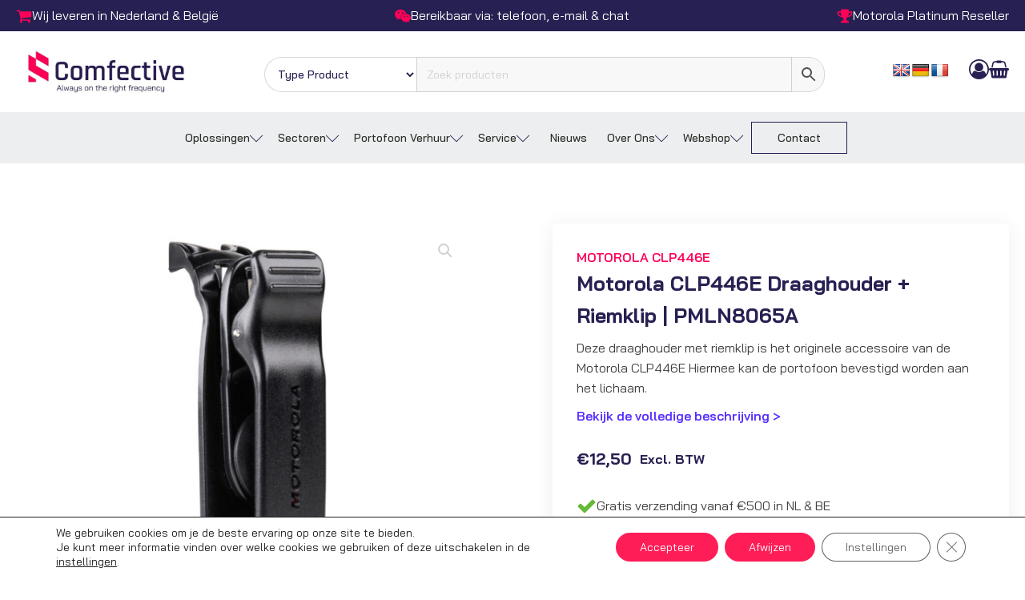

--- FILE ---
content_type: text/html; charset=UTF-8
request_url: https://comfective.nl/product/motorola-clp446e-draaghouder-riemklip/
body_size: 47374
content:
<!DOCTYPE html>
<html lang="nl-NL" >
<head>
<meta charset="UTF-8">
<meta name="viewport" content="width=device-width, initial-scale=1.0">
<!-- WP_HEAD() START -->
<link rel="preload" as="style" href="https://fonts.googleapis.com/css?family=Bai+Jamjuree:500,regular,|Bai+Jamjuree:100,200,300,400,500,600,700,800,900" >
<link rel="stylesheet" href="https://fonts.googleapis.com/css?family=Bai+Jamjuree:500,regular,|Bai+Jamjuree:100,200,300,400,500,600,700,800,900">
<meta name='robots' content='index, follow, max-image-preview:large, max-snippet:-1, max-video-preview:-1' />
<link rel='preload' as='script' href='https://www.google.com/recaptcha/api.js?render=6Lf4Ok0rAAAAAElu0j8AjdL3FFdFTQk3c5U3DXKB&amp;ver=3.0' data-wpacu-preload-js='1'>
<link rel='preload' as='script' href='https://comfective.nl/wp-content/plugins/oxyextras/components/assets/flickity/flickity.pkgd.min.js?ver=2.2.1' data-wpacu-preload-js='1'>

<!-- Google Tag Manager for WordPress by gtm4wp.com -->
<script data-cfasync="false" data-pagespeed-no-defer>
	var gtm4wp_datalayer_name = "dataLayer";
	var dataLayer = dataLayer || [];
	const gtm4wp_use_sku_instead = 0;
	const gtm4wp_currency = 'EUR';
	const gtm4wp_product_per_impression = 10;
	const gtm4wp_clear_ecommerce = false;
	const gtm4wp_datalayer_max_timeout = 2000;
</script>
<!-- End Google Tag Manager for WordPress by gtm4wp.com -->
	<!-- This site is optimized with the Yoast SEO plugin v26.7 - https://yoast.com/wordpress/plugins/seo/ -->
	<title>Motorola CLP446E Draaghouder + Riemklip | PMLN8065A - Comfective</title>
	<meta name="description" content="Originele Draaghouder met riemklip voor de Motorola CLP446E. De riemklip kan gedraaid worden voor het beste draagcomfort. " />
	<link rel="canonical" href="https://comfective.nl/product/motorola-clp446e-draaghouder-riemklip/" />
	<meta property="og:locale" content="nl_NL" />
	<meta property="og:type" content="article" />
	<meta property="og:title" content="Motorola CLP446E Draaghouder + Riemklip | PMLN8065A - Comfective" />
	<meta property="og:description" content="Originele Draaghouder met riemklip voor de Motorola CLP446E. De riemklip kan gedraaid worden voor het beste draagcomfort. " />
	<meta property="og:url" content="https://comfective.nl/product/motorola-clp446e-draaghouder-riemklip/" />
	<meta property="og:site_name" content="Comfective" />
	<meta property="article:modified_time" content="2025-07-14T13:17:15+00:00" />
	<meta property="og:image" content="https://comfective.nl/wp-content/uploads/2023/04/PMLN8065-1-1.jpg" />
	<meta property="og:image:width" content="800" />
	<meta property="og:image:height" content="800" />
	<meta property="og:image:type" content="image/jpeg" />
	<meta name="twitter:card" content="summary_large_image" />
	<meta name="twitter:label1" content="Geschatte leestijd" />
	<meta name="twitter:data1" content="1 minuut" />
	<script type="application/ld+json" class="yoast-schema-graph">{"@context":"https://schema.org","@graph":[{"@type":"WebPage","@id":"https://comfective.nl/product/motorola-clp446e-draaghouder-riemklip/","url":"https://comfective.nl/product/motorola-clp446e-draaghouder-riemklip/","name":"Motorola CLP446E Draaghouder + Riemklip | PMLN8065A - Comfective","isPartOf":{"@id":"https://comfective.nl/#website"},"primaryImageOfPage":{"@id":"https://comfective.nl/product/motorola-clp446e-draaghouder-riemklip/#primaryimage"},"image":{"@id":"https://comfective.nl/product/motorola-clp446e-draaghouder-riemklip/#primaryimage"},"thumbnailUrl":"https://comfective.nl/wp-content/uploads/2023/04/PMLN8065-1-1.jpg","datePublished":"2023-04-06T12:20:23+00:00","dateModified":"2025-07-14T13:17:15+00:00","description":"Originele Draaghouder met riemklip voor de Motorola CLP446E. De riemklip kan gedraaid worden voor het beste draagcomfort. ","breadcrumb":{"@id":"https://comfective.nl/product/motorola-clp446e-draaghouder-riemklip/#breadcrumb"},"inLanguage":"nl-NL","potentialAction":[{"@type":"ReadAction","target":["https://comfective.nl/product/motorola-clp446e-draaghouder-riemklip/"]}]},{"@type":"ImageObject","inLanguage":"nl-NL","@id":"https://comfective.nl/product/motorola-clp446e-draaghouder-riemklip/#primaryimage","url":"https://comfective.nl/wp-content/uploads/2023/04/PMLN8065-1-1.jpg","contentUrl":"https://comfective.nl/wp-content/uploads/2023/04/PMLN8065-1-1.jpg","width":800,"height":800},{"@type":"BreadcrumbList","@id":"https://comfective.nl/product/motorola-clp446e-draaghouder-riemklip/#breadcrumb","itemListElement":[{"@type":"ListItem","position":1,"name":"Home","item":"https://comfective.nl/"},{"@type":"ListItem","position":2,"name":"Webshop","item":"https://comfective.nl/webshop-comfective/"},{"@type":"ListItem","position":3,"name":"Motorola CLP446E Draaghouder + Riemklip | PMLN8065A"}]},{"@type":"WebSite","@id":"https://comfective.nl/#website","url":"https://comfective.nl/","name":"Comfective","description":"Always on the right frequency","publisher":{"@id":"https://comfective.nl/#organization"},"potentialAction":[{"@type":"SearchAction","target":{"@type":"EntryPoint","urlTemplate":"https://comfective.nl/?s={search_term_string}"},"query-input":{"@type":"PropertyValueSpecification","valueRequired":true,"valueName":"search_term_string"}}],"inLanguage":"nl-NL"},{"@type":"Organization","@id":"https://comfective.nl/#organization","name":"Comfective B.V.","url":"https://comfective.nl/","logo":{"@type":"ImageObject","inLanguage":"nl-NL","@id":"https://comfective.nl/#/schema/logo/image/","url":"https://comfective.nl/wp-content/uploads/2023/07/Comfective_Logo_Rood_Blauw.png","contentUrl":"https://comfective.nl/wp-content/uploads/2023/07/Comfective_Logo_Rood_Blauw.png","width":725,"height":157,"caption":"Comfective B.V."},"image":{"@id":"https://comfective.nl/#/schema/logo/image/"},"sameAs":["https://www.linkedin.com/company/19000862/"]}]}</script>
	<!-- / Yoast SEO plugin. -->


<link rel='dns-prefetch' href='//translate.google.com' />
<link rel='dns-prefetch' href='//cdn.jsdelivr.net' />
<link rel="alternate" type="application/rss+xml" title="Comfective &raquo; Motorola CLP446E Draaghouder + Riemklip | PMLN8065A reacties feed" href="https://comfective.nl/product/motorola-clp446e-draaghouder-riemklip/feed/" />
<link rel="alternate" title="oEmbed (JSON)" type="application/json+oembed" href="https://comfective.nl/wp-json/oembed/1.0/embed?url=https%3A%2F%2Fcomfective.nl%2Fproduct%2Fmotorola-clp446e-draaghouder-riemklip%2F" />
<link rel="alternate" title="oEmbed (XML)" type="text/xml+oembed" href="https://comfective.nl/wp-json/oembed/1.0/embed?url=https%3A%2F%2Fcomfective.nl%2Fproduct%2Fmotorola-clp446e-draaghouder-riemklip%2F&#038;format=xml" />
<style id='wp-img-auto-sizes-contain-inline-css' type='text/css'>
img:is([sizes=auto i],[sizes^="auto," i]){contain-intrinsic-size:3000px 1500px}
/*# sourceURL=wp-img-auto-sizes-contain-inline-css */
</style>
<link rel='stylesheet' id='wp-block-library-css' href='https://comfective.nl/wp-includes/css/dist/block-library/style.min.css?ver=6.9' type='text/css' media='all' />
<style id='global-styles-inline-css' type='text/css'>
:root{--wp--preset--aspect-ratio--square: 1;--wp--preset--aspect-ratio--4-3: 4/3;--wp--preset--aspect-ratio--3-4: 3/4;--wp--preset--aspect-ratio--3-2: 3/2;--wp--preset--aspect-ratio--2-3: 2/3;--wp--preset--aspect-ratio--16-9: 16/9;--wp--preset--aspect-ratio--9-16: 9/16;--wp--preset--color--black: #000000;--wp--preset--color--cyan-bluish-gray: #abb8c3;--wp--preset--color--white: #ffffff;--wp--preset--color--pale-pink: #f78da7;--wp--preset--color--vivid-red: #cf2e2e;--wp--preset--color--luminous-vivid-orange: #ff6900;--wp--preset--color--luminous-vivid-amber: #fcb900;--wp--preset--color--light-green-cyan: #7bdcb5;--wp--preset--color--vivid-green-cyan: #00d084;--wp--preset--color--pale-cyan-blue: #8ed1fc;--wp--preset--color--vivid-cyan-blue: #0693e3;--wp--preset--color--vivid-purple: #9b51e0;--wp--preset--gradient--vivid-cyan-blue-to-vivid-purple: linear-gradient(135deg,rgb(6,147,227) 0%,rgb(155,81,224) 100%);--wp--preset--gradient--light-green-cyan-to-vivid-green-cyan: linear-gradient(135deg,rgb(122,220,180) 0%,rgb(0,208,130) 100%);--wp--preset--gradient--luminous-vivid-amber-to-luminous-vivid-orange: linear-gradient(135deg,rgb(252,185,0) 0%,rgb(255,105,0) 100%);--wp--preset--gradient--luminous-vivid-orange-to-vivid-red: linear-gradient(135deg,rgb(255,105,0) 0%,rgb(207,46,46) 100%);--wp--preset--gradient--very-light-gray-to-cyan-bluish-gray: linear-gradient(135deg,rgb(238,238,238) 0%,rgb(169,184,195) 100%);--wp--preset--gradient--cool-to-warm-spectrum: linear-gradient(135deg,rgb(74,234,220) 0%,rgb(151,120,209) 20%,rgb(207,42,186) 40%,rgb(238,44,130) 60%,rgb(251,105,98) 80%,rgb(254,248,76) 100%);--wp--preset--gradient--blush-light-purple: linear-gradient(135deg,rgb(255,206,236) 0%,rgb(152,150,240) 100%);--wp--preset--gradient--blush-bordeaux: linear-gradient(135deg,rgb(254,205,165) 0%,rgb(254,45,45) 50%,rgb(107,0,62) 100%);--wp--preset--gradient--luminous-dusk: linear-gradient(135deg,rgb(255,203,112) 0%,rgb(199,81,192) 50%,rgb(65,88,208) 100%);--wp--preset--gradient--pale-ocean: linear-gradient(135deg,rgb(255,245,203) 0%,rgb(182,227,212) 50%,rgb(51,167,181) 100%);--wp--preset--gradient--electric-grass: linear-gradient(135deg,rgb(202,248,128) 0%,rgb(113,206,126) 100%);--wp--preset--gradient--midnight: linear-gradient(135deg,rgb(2,3,129) 0%,rgb(40,116,252) 100%);--wp--preset--font-size--small: 13px;--wp--preset--font-size--medium: 20px;--wp--preset--font-size--large: 36px;--wp--preset--font-size--x-large: 42px;--wp--preset--spacing--20: 0.44rem;--wp--preset--spacing--30: 0.67rem;--wp--preset--spacing--40: 1rem;--wp--preset--spacing--50: 1.5rem;--wp--preset--spacing--60: 2.25rem;--wp--preset--spacing--70: 3.38rem;--wp--preset--spacing--80: 5.06rem;--wp--preset--shadow--natural: 6px 6px 9px rgba(0, 0, 0, 0.2);--wp--preset--shadow--deep: 12px 12px 50px rgba(0, 0, 0, 0.4);--wp--preset--shadow--sharp: 6px 6px 0px rgba(0, 0, 0, 0.2);--wp--preset--shadow--outlined: 6px 6px 0px -3px rgb(255, 255, 255), 6px 6px rgb(0, 0, 0);--wp--preset--shadow--crisp: 6px 6px 0px rgb(0, 0, 0);}:where(.is-layout-flex){gap: 0.5em;}:where(.is-layout-grid){gap: 0.5em;}body .is-layout-flex{display: flex;}.is-layout-flex{flex-wrap: wrap;align-items: center;}.is-layout-flex > :is(*, div){margin: 0;}body .is-layout-grid{display: grid;}.is-layout-grid > :is(*, div){margin: 0;}:where(.wp-block-columns.is-layout-flex){gap: 2em;}:where(.wp-block-columns.is-layout-grid){gap: 2em;}:where(.wp-block-post-template.is-layout-flex){gap: 1.25em;}:where(.wp-block-post-template.is-layout-grid){gap: 1.25em;}.has-black-color{color: var(--wp--preset--color--black) !important;}.has-cyan-bluish-gray-color{color: var(--wp--preset--color--cyan-bluish-gray) !important;}.has-white-color{color: var(--wp--preset--color--white) !important;}.has-pale-pink-color{color: var(--wp--preset--color--pale-pink) !important;}.has-vivid-red-color{color: var(--wp--preset--color--vivid-red) !important;}.has-luminous-vivid-orange-color{color: var(--wp--preset--color--luminous-vivid-orange) !important;}.has-luminous-vivid-amber-color{color: var(--wp--preset--color--luminous-vivid-amber) !important;}.has-light-green-cyan-color{color: var(--wp--preset--color--light-green-cyan) !important;}.has-vivid-green-cyan-color{color: var(--wp--preset--color--vivid-green-cyan) !important;}.has-pale-cyan-blue-color{color: var(--wp--preset--color--pale-cyan-blue) !important;}.has-vivid-cyan-blue-color{color: var(--wp--preset--color--vivid-cyan-blue) !important;}.has-vivid-purple-color{color: var(--wp--preset--color--vivid-purple) !important;}.has-black-background-color{background-color: var(--wp--preset--color--black) !important;}.has-cyan-bluish-gray-background-color{background-color: var(--wp--preset--color--cyan-bluish-gray) !important;}.has-white-background-color{background-color: var(--wp--preset--color--white) !important;}.has-pale-pink-background-color{background-color: var(--wp--preset--color--pale-pink) !important;}.has-vivid-red-background-color{background-color: var(--wp--preset--color--vivid-red) !important;}.has-luminous-vivid-orange-background-color{background-color: var(--wp--preset--color--luminous-vivid-orange) !important;}.has-luminous-vivid-amber-background-color{background-color: var(--wp--preset--color--luminous-vivid-amber) !important;}.has-light-green-cyan-background-color{background-color: var(--wp--preset--color--light-green-cyan) !important;}.has-vivid-green-cyan-background-color{background-color: var(--wp--preset--color--vivid-green-cyan) !important;}.has-pale-cyan-blue-background-color{background-color: var(--wp--preset--color--pale-cyan-blue) !important;}.has-vivid-cyan-blue-background-color{background-color: var(--wp--preset--color--vivid-cyan-blue) !important;}.has-vivid-purple-background-color{background-color: var(--wp--preset--color--vivid-purple) !important;}.has-black-border-color{border-color: var(--wp--preset--color--black) !important;}.has-cyan-bluish-gray-border-color{border-color: var(--wp--preset--color--cyan-bluish-gray) !important;}.has-white-border-color{border-color: var(--wp--preset--color--white) !important;}.has-pale-pink-border-color{border-color: var(--wp--preset--color--pale-pink) !important;}.has-vivid-red-border-color{border-color: var(--wp--preset--color--vivid-red) !important;}.has-luminous-vivid-orange-border-color{border-color: var(--wp--preset--color--luminous-vivid-orange) !important;}.has-luminous-vivid-amber-border-color{border-color: var(--wp--preset--color--luminous-vivid-amber) !important;}.has-light-green-cyan-border-color{border-color: var(--wp--preset--color--light-green-cyan) !important;}.has-vivid-green-cyan-border-color{border-color: var(--wp--preset--color--vivid-green-cyan) !important;}.has-pale-cyan-blue-border-color{border-color: var(--wp--preset--color--pale-cyan-blue) !important;}.has-vivid-cyan-blue-border-color{border-color: var(--wp--preset--color--vivid-cyan-blue) !important;}.has-vivid-purple-border-color{border-color: var(--wp--preset--color--vivid-purple) !important;}.has-vivid-cyan-blue-to-vivid-purple-gradient-background{background: var(--wp--preset--gradient--vivid-cyan-blue-to-vivid-purple) !important;}.has-light-green-cyan-to-vivid-green-cyan-gradient-background{background: var(--wp--preset--gradient--light-green-cyan-to-vivid-green-cyan) !important;}.has-luminous-vivid-amber-to-luminous-vivid-orange-gradient-background{background: var(--wp--preset--gradient--luminous-vivid-amber-to-luminous-vivid-orange) !important;}.has-luminous-vivid-orange-to-vivid-red-gradient-background{background: var(--wp--preset--gradient--luminous-vivid-orange-to-vivid-red) !important;}.has-very-light-gray-to-cyan-bluish-gray-gradient-background{background: var(--wp--preset--gradient--very-light-gray-to-cyan-bluish-gray) !important;}.has-cool-to-warm-spectrum-gradient-background{background: var(--wp--preset--gradient--cool-to-warm-spectrum) !important;}.has-blush-light-purple-gradient-background{background: var(--wp--preset--gradient--blush-light-purple) !important;}.has-blush-bordeaux-gradient-background{background: var(--wp--preset--gradient--blush-bordeaux) !important;}.has-luminous-dusk-gradient-background{background: var(--wp--preset--gradient--luminous-dusk) !important;}.has-pale-ocean-gradient-background{background: var(--wp--preset--gradient--pale-ocean) !important;}.has-electric-grass-gradient-background{background: var(--wp--preset--gradient--electric-grass) !important;}.has-midnight-gradient-background{background: var(--wp--preset--gradient--midnight) !important;}.has-small-font-size{font-size: var(--wp--preset--font-size--small) !important;}.has-medium-font-size{font-size: var(--wp--preset--font-size--medium) !important;}.has-large-font-size{font-size: var(--wp--preset--font-size--large) !important;}.has-x-large-font-size{font-size: var(--wp--preset--font-size--x-large) !important;}
/*# sourceURL=global-styles-inline-css */
</style>

<style id='classic-theme-styles-inline-css' type='text/css'>
/*! This file is auto-generated */
.wp-block-button__link{color:#fff;background-color:#32373c;border-radius:9999px;box-shadow:none;text-decoration:none;padding:calc(.667em + 2px) calc(1.333em + 2px);font-size:1.125em}.wp-block-file__button{background:#32373c;color:#fff;text-decoration:none}
/*# sourceURL=/wp-includes/css/classic-themes.min.css */
</style>
<link rel='stylesheet' id='custom-css-css' href='https://comfective.nl/wp-content/plugins/TP-Wishlist/assets/css/custom.css?ver=6.9' type='text/css' media='all' />
<link rel='stylesheet' id='contact-form-7-css' href='https://comfective.nl/wp-content/plugins/contact-form-7/includes/css/styles.css?ver=6.1.4' type='text/css' media='all' />
<link rel='stylesheet' id='google-language-translator-css' href='https://comfective.nl/wp-content/plugins/google-language-translator/css/style.css?ver=6.0.20' type='text/css' media='' />
<link rel='stylesheet' id='oxygen-aos-css' href='https://comfective.nl/wp-content/plugins/oxygen/component-framework/vendor/aos/aos.css?ver=6.9' type='text/css' media='all' />
<link rel='stylesheet' id='oxygen-css' href='https://comfective.nl/wp-content/plugins/oxygen/component-framework/oxygen.css?ver=4.9.5' type='text/css' media='all' />
<link rel='stylesheet' id='photoswipe-css' href='https://comfective.nl/wp-content/plugins/woocommerce/assets/css/photoswipe/photoswipe.min.css?ver=10.4.3' type='text/css' media='all' />
<link rel='stylesheet' id='photoswipe-default-skin-css' href='https://comfective.nl/wp-content/plugins/woocommerce/assets/css/photoswipe/default-skin/default-skin.min.css?ver=10.4.3' type='text/css' media='all' />
<link rel='stylesheet' id='woocommerce-layout-css' href='https://comfective.nl/wp-content/plugins/woocommerce/assets/css/woocommerce-layout.css?ver=10.4.3' type='text/css' media='all' />
<link rel='stylesheet' id='woocommerce-smallscreen-css' href='https://comfective.nl/wp-content/plugins/woocommerce/assets/css/woocommerce-smallscreen.css?ver=10.4.3' type='text/css' media='only screen and (max-width: 768px)' />
<link rel='stylesheet' id='woocommerce-general-css' href='https://comfective.nl/wp-content/plugins/woocommerce/assets/css/woocommerce.css?ver=10.4.3' type='text/css' media='all' />
<style id='woocommerce-inline-inline-css' type='text/css'>
.woocommerce form .form-row .required { visibility: visible; }
/*# sourceURL=woocommerce-inline-inline-css */
</style>
<link rel='stylesheet' id='aws-style-css' href='https://comfective.nl/wp-content/plugins/advanced-woo-search/assets/css/common.min.css?ver=3.51' type='text/css' media='all' />
<link rel='stylesheet' id='sendcloud-checkout-css-css' href='https://comfective.nl/wp-content/plugins/sendcloud-shipping/resources/css/sendcloud-checkout.css?ver=2.4.5' type='text/css' media='all' />
<link rel='stylesheet' id='yith-wcan-shortcodes-css' href='https://comfective.nl/wp-content/plugins/yith-woocommerce-ajax-navigation/assets/css/shortcodes.css?ver=5.16.0' type='text/css' media='all' />
<style id='yith-wcan-shortcodes-inline-css' type='text/css'>
:root{
	--yith-wcan-filters_colors_titles: #434343;
	--yith-wcan-filters_colors_background: #FFFFFF;
	--yith-wcan-filters_colors_accent: #A7144C;
	--yith-wcan-filters_colors_accent_r: 167;
	--yith-wcan-filters_colors_accent_g: 20;
	--yith-wcan-filters_colors_accent_b: 76;
	--yith-wcan-color_swatches_border_radius: 100%;
	--yith-wcan-color_swatches_size: 30px;
	--yith-wcan-labels_style_background: #FFFFFF;
	--yith-wcan-labels_style_background_hover: #A7144C;
	--yith-wcan-labels_style_background_active: #A7144C;
	--yith-wcan-labels_style_text: #434343;
	--yith-wcan-labels_style_text_hover: #FFFFFF;
	--yith-wcan-labels_style_text_active: #FFFFFF;
	--yith-wcan-anchors_style_text: #434343;
	--yith-wcan-anchors_style_text_hover: #A7144C;
	--yith-wcan-anchors_style_text_active: #A7144C;
}
/*# sourceURL=yith-wcan-shortcodes-inline-css */
</style>
<link rel='stylesheet' id='flexible-shipping-free-shipping-css' href='https://comfective.nl/wp-content/plugins/flexible-shipping/assets/dist/css/free-shipping.css?ver=6.5.3.2' type='text/css' media='all' />
<link rel='stylesheet' id='mollie-applepaydirect-css' href='https://comfective.nl/wp-content/plugins/mollie-payments-for-woocommerce/public/css/mollie-applepaydirect.min.css?ver=1765844725' type='text/css' media='screen' />
<link rel='stylesheet' id='wc-pb-checkout-blocks-css' href='https://comfective.nl/wp-content/plugins/woocommerce-product-bundles/assets/css/frontend/checkout-blocks.css?ver=8.5.5' type='text/css' media='all' />
<style id='wc-pb-checkout-blocks-inline-css' type='text/css'>
table.wc-block-cart-items .wc-block-cart-items__row.is-bundle__meta_hidden .wc-block-components-product-details__inclusief, .wc-block-components-order-summary-item.is-bundle__meta_hidden .wc-block-components-product-details__inclusief { display:none; } table.wc-block-cart-items .wc-block-cart-items__row.is-bundle .wc-block-components-product-details__inclusief .wc-block-components-product-details__name, .wc-block-components-order-summary-item.is-bundle .wc-block-components-product-details__inclusief .wc-block-components-product-details__name { display:block; margin-bottom: 0.5em } table.wc-block-cart-items .wc-block-cart-items__row.is-bundle .wc-block-components-product-details__inclusief:not(:first-of-type) .wc-block-components-product-details__name, .wc-block-components-order-summary-item.is-bundle .wc-block-components-product-details__inclusief:not(:first-of-type) .wc-block-components-product-details__name { display:none } table.wc-block-cart-items .wc-block-cart-items__row.is-bundle .wc-block-components-product-details__inclusief + li:not( .wc-block-components-product-details__inclusief ), .wc-block-components-order-summary-item.is-bundle .wc-block-components-product-details__inclusief + li:not( .wc-block-components-product-details__inclusief ) { margin-top:0.5em }
/*# sourceURL=wc-pb-checkout-blocks-inline-css */
</style>
<link rel='stylesheet' id='cf7cf-style-css' href='https://comfective.nl/wp-content/plugins/cf7-conditional-fields/style.css?ver=2.6.7' type='text/css' media='all' />
<link rel='stylesheet' id='wc-bundle-style-css' href='https://comfective.nl/wp-content/plugins/woocommerce-product-bundles/assets/css/frontend/woocommerce.css?ver=8.5.5' type='text/css' media='all' />
<link rel='stylesheet' id='moove_gdpr_frontend-css' href='https://comfective.nl/wp-content/plugins/gdpr-cookie-compliance/dist/styles/gdpr-main-nf.css?ver=5.0.9' type='text/css' media='all' />
<style id='moove_gdpr_frontend-inline-css' type='text/css'>
				#moove_gdpr_cookie_modal .moove-gdpr-modal-content .moove-gdpr-tab-main h3.tab-title, 
				#moove_gdpr_cookie_modal .moove-gdpr-modal-content .moove-gdpr-tab-main span.tab-title,
				#moove_gdpr_cookie_modal .moove-gdpr-modal-content .moove-gdpr-modal-left-content #moove-gdpr-menu li a, 
				#moove_gdpr_cookie_modal .moove-gdpr-modal-content .moove-gdpr-modal-left-content #moove-gdpr-menu li button,
				#moove_gdpr_cookie_modal .moove-gdpr-modal-content .moove-gdpr-modal-left-content .moove-gdpr-branding-cnt a,
				#moove_gdpr_cookie_modal .moove-gdpr-modal-content .moove-gdpr-modal-footer-content .moove-gdpr-button-holder a.mgbutton, 
				#moove_gdpr_cookie_modal .moove-gdpr-modal-content .moove-gdpr-modal-footer-content .moove-gdpr-button-holder button.mgbutton,
				#moove_gdpr_cookie_modal .cookie-switch .cookie-slider:after, 
				#moove_gdpr_cookie_modal .cookie-switch .slider:after, 
				#moove_gdpr_cookie_modal .switch .cookie-slider:after, 
				#moove_gdpr_cookie_modal .switch .slider:after,
				#moove_gdpr_cookie_info_bar .moove-gdpr-info-bar-container .moove-gdpr-info-bar-content p, 
				#moove_gdpr_cookie_info_bar .moove-gdpr-info-bar-container .moove-gdpr-info-bar-content p a,
				#moove_gdpr_cookie_info_bar .moove-gdpr-info-bar-container .moove-gdpr-info-bar-content a.mgbutton, 
				#moove_gdpr_cookie_info_bar .moove-gdpr-info-bar-container .moove-gdpr-info-bar-content button.mgbutton,
				#moove_gdpr_cookie_modal .moove-gdpr-modal-content .moove-gdpr-tab-main .moove-gdpr-tab-main-content h1, 
				#moove_gdpr_cookie_modal .moove-gdpr-modal-content .moove-gdpr-tab-main .moove-gdpr-tab-main-content h2, 
				#moove_gdpr_cookie_modal .moove-gdpr-modal-content .moove-gdpr-tab-main .moove-gdpr-tab-main-content h3, 
				#moove_gdpr_cookie_modal .moove-gdpr-modal-content .moove-gdpr-tab-main .moove-gdpr-tab-main-content h4, 
				#moove_gdpr_cookie_modal .moove-gdpr-modal-content .moove-gdpr-tab-main .moove-gdpr-tab-main-content h5, 
				#moove_gdpr_cookie_modal .moove-gdpr-modal-content .moove-gdpr-tab-main .moove-gdpr-tab-main-content h6,
				#moove_gdpr_cookie_modal .moove-gdpr-modal-content.moove_gdpr_modal_theme_v2 .moove-gdpr-modal-title .tab-title,
				#moove_gdpr_cookie_modal .moove-gdpr-modal-content.moove_gdpr_modal_theme_v2 .moove-gdpr-tab-main h3.tab-title, 
				#moove_gdpr_cookie_modal .moove-gdpr-modal-content.moove_gdpr_modal_theme_v2 .moove-gdpr-tab-main span.tab-title,
				#moove_gdpr_cookie_modal .moove-gdpr-modal-content.moove_gdpr_modal_theme_v2 .moove-gdpr-branding-cnt a {
					font-weight: inherit				}
			#moove_gdpr_cookie_modal,#moove_gdpr_cookie_info_bar,.gdpr_cookie_settings_shortcode_content{font-family:inherit}#moove_gdpr_save_popup_settings_button{background-color:#373737;color:#fff}#moove_gdpr_save_popup_settings_button:hover{background-color:#000}#moove_gdpr_cookie_info_bar .moove-gdpr-info-bar-container .moove-gdpr-info-bar-content a.mgbutton,#moove_gdpr_cookie_info_bar .moove-gdpr-info-bar-container .moove-gdpr-info-bar-content button.mgbutton{background-color:#ff1d57}#moove_gdpr_cookie_modal .moove-gdpr-modal-content .moove-gdpr-modal-footer-content .moove-gdpr-button-holder a.mgbutton,#moove_gdpr_cookie_modal .moove-gdpr-modal-content .moove-gdpr-modal-footer-content .moove-gdpr-button-holder button.mgbutton,.gdpr_cookie_settings_shortcode_content .gdpr-shr-button.button-green{background-color:#ff1d57;border-color:#ff1d57}#moove_gdpr_cookie_modal .moove-gdpr-modal-content .moove-gdpr-modal-footer-content .moove-gdpr-button-holder a.mgbutton:hover,#moove_gdpr_cookie_modal .moove-gdpr-modal-content .moove-gdpr-modal-footer-content .moove-gdpr-button-holder button.mgbutton:hover,.gdpr_cookie_settings_shortcode_content .gdpr-shr-button.button-green:hover{background-color:#fff;color:#ff1d57}#moove_gdpr_cookie_modal .moove-gdpr-modal-content .moove-gdpr-modal-close i,#moove_gdpr_cookie_modal .moove-gdpr-modal-content .moove-gdpr-modal-close span.gdpr-icon{background-color:#ff1d57;border:1px solid #ff1d57}#moove_gdpr_cookie_info_bar span.moove-gdpr-infobar-allow-all.focus-g,#moove_gdpr_cookie_info_bar span.moove-gdpr-infobar-allow-all:focus,#moove_gdpr_cookie_info_bar button.moove-gdpr-infobar-allow-all.focus-g,#moove_gdpr_cookie_info_bar button.moove-gdpr-infobar-allow-all:focus,#moove_gdpr_cookie_info_bar span.moove-gdpr-infobar-reject-btn.focus-g,#moove_gdpr_cookie_info_bar span.moove-gdpr-infobar-reject-btn:focus,#moove_gdpr_cookie_info_bar button.moove-gdpr-infobar-reject-btn.focus-g,#moove_gdpr_cookie_info_bar button.moove-gdpr-infobar-reject-btn:focus,#moove_gdpr_cookie_info_bar span.change-settings-button.focus-g,#moove_gdpr_cookie_info_bar span.change-settings-button:focus,#moove_gdpr_cookie_info_bar button.change-settings-button.focus-g,#moove_gdpr_cookie_info_bar button.change-settings-button:focus{-webkit-box-shadow:0 0 1px 3px #ff1d57;-moz-box-shadow:0 0 1px 3px #ff1d57;box-shadow:0 0 1px 3px #ff1d57}#moove_gdpr_cookie_modal .moove-gdpr-modal-content .moove-gdpr-modal-close i:hover,#moove_gdpr_cookie_modal .moove-gdpr-modal-content .moove-gdpr-modal-close span.gdpr-icon:hover,#moove_gdpr_cookie_info_bar span[data-href]>u.change-settings-button{color:#ff1d57}#moove_gdpr_cookie_modal .moove-gdpr-modal-content .moove-gdpr-modal-left-content #moove-gdpr-menu li.menu-item-selected a span.gdpr-icon,#moove_gdpr_cookie_modal .moove-gdpr-modal-content .moove-gdpr-modal-left-content #moove-gdpr-menu li.menu-item-selected button span.gdpr-icon{color:inherit}#moove_gdpr_cookie_modal .moove-gdpr-modal-content .moove-gdpr-modal-left-content #moove-gdpr-menu li a span.gdpr-icon,#moove_gdpr_cookie_modal .moove-gdpr-modal-content .moove-gdpr-modal-left-content #moove-gdpr-menu li button span.gdpr-icon{color:inherit}#moove_gdpr_cookie_modal .gdpr-acc-link{line-height:0;font-size:0;color:transparent;position:absolute}#moove_gdpr_cookie_modal .moove-gdpr-modal-content .moove-gdpr-modal-close:hover i,#moove_gdpr_cookie_modal .moove-gdpr-modal-content .moove-gdpr-modal-left-content #moove-gdpr-menu li a,#moove_gdpr_cookie_modal .moove-gdpr-modal-content .moove-gdpr-modal-left-content #moove-gdpr-menu li button,#moove_gdpr_cookie_modal .moove-gdpr-modal-content .moove-gdpr-modal-left-content #moove-gdpr-menu li button i,#moove_gdpr_cookie_modal .moove-gdpr-modal-content .moove-gdpr-modal-left-content #moove-gdpr-menu li a i,#moove_gdpr_cookie_modal .moove-gdpr-modal-content .moove-gdpr-tab-main .moove-gdpr-tab-main-content a:hover,#moove_gdpr_cookie_info_bar.moove-gdpr-dark-scheme .moove-gdpr-info-bar-container .moove-gdpr-info-bar-content a.mgbutton:hover,#moove_gdpr_cookie_info_bar.moove-gdpr-dark-scheme .moove-gdpr-info-bar-container .moove-gdpr-info-bar-content button.mgbutton:hover,#moove_gdpr_cookie_info_bar.moove-gdpr-dark-scheme .moove-gdpr-info-bar-container .moove-gdpr-info-bar-content a:hover,#moove_gdpr_cookie_info_bar.moove-gdpr-dark-scheme .moove-gdpr-info-bar-container .moove-gdpr-info-bar-content button:hover,#moove_gdpr_cookie_info_bar.moove-gdpr-dark-scheme .moove-gdpr-info-bar-container .moove-gdpr-info-bar-content span.change-settings-button:hover,#moove_gdpr_cookie_info_bar.moove-gdpr-dark-scheme .moove-gdpr-info-bar-container .moove-gdpr-info-bar-content button.change-settings-button:hover,#moove_gdpr_cookie_info_bar.moove-gdpr-dark-scheme .moove-gdpr-info-bar-container .moove-gdpr-info-bar-content u.change-settings-button:hover,#moove_gdpr_cookie_info_bar span[data-href]>u.change-settings-button,#moove_gdpr_cookie_info_bar.moove-gdpr-dark-scheme .moove-gdpr-info-bar-container .moove-gdpr-info-bar-content a.mgbutton.focus-g,#moove_gdpr_cookie_info_bar.moove-gdpr-dark-scheme .moove-gdpr-info-bar-container .moove-gdpr-info-bar-content button.mgbutton.focus-g,#moove_gdpr_cookie_info_bar.moove-gdpr-dark-scheme .moove-gdpr-info-bar-container .moove-gdpr-info-bar-content a.focus-g,#moove_gdpr_cookie_info_bar.moove-gdpr-dark-scheme .moove-gdpr-info-bar-container .moove-gdpr-info-bar-content button.focus-g,#moove_gdpr_cookie_info_bar.moove-gdpr-dark-scheme .moove-gdpr-info-bar-container .moove-gdpr-info-bar-content a.mgbutton:focus,#moove_gdpr_cookie_info_bar.moove-gdpr-dark-scheme .moove-gdpr-info-bar-container .moove-gdpr-info-bar-content button.mgbutton:focus,#moove_gdpr_cookie_info_bar.moove-gdpr-dark-scheme .moove-gdpr-info-bar-container .moove-gdpr-info-bar-content a:focus,#moove_gdpr_cookie_info_bar.moove-gdpr-dark-scheme .moove-gdpr-info-bar-container .moove-gdpr-info-bar-content button:focus,#moove_gdpr_cookie_info_bar.moove-gdpr-dark-scheme .moove-gdpr-info-bar-container .moove-gdpr-info-bar-content span.change-settings-button.focus-g,span.change-settings-button:focus,button.change-settings-button.focus-g,button.change-settings-button:focus,#moove_gdpr_cookie_info_bar.moove-gdpr-dark-scheme .moove-gdpr-info-bar-container .moove-gdpr-info-bar-content u.change-settings-button.focus-g,#moove_gdpr_cookie_info_bar.moove-gdpr-dark-scheme .moove-gdpr-info-bar-container .moove-gdpr-info-bar-content u.change-settings-button:focus{color:#ff1d57}#moove_gdpr_cookie_modal .moove-gdpr-branding.focus-g span,#moove_gdpr_cookie_modal .moove-gdpr-modal-content .moove-gdpr-tab-main a.focus-g,#moove_gdpr_cookie_modal .moove-gdpr-modal-content .moove-gdpr-tab-main .gdpr-cd-details-toggle.focus-g{color:#ff1d57}#moove_gdpr_cookie_modal.gdpr_lightbox-hide{display:none}
/*# sourceURL=moove_gdpr_frontend-inline-css */
</style>
<!-- WebwinkelKeur: sidebar not activated --><script type="text/javascript" src="https://comfective.nl/wp-includes/js/jquery/jquery.min.js?ver=3.7.1" id="jquery-core-js"></script>
<script type="text/javascript" src="https://comfective.nl/wp-content/plugins/TP-Wishlist/assets/js/custom.js?ver=6.9" id="custom-js-js"></script>
<script type="text/javascript" src="https://comfective.nl/wp-content/plugins/oxygen/component-framework/vendor/aos/aos.js?ver=1" id="oxygen-aos-js"></script>
<script type="text/javascript" src="https://comfective.nl/wp-content/plugins/woocommerce/assets/js/jquery-blockui/jquery.blockUI.min.js?ver=2.7.0-wc.10.4.3" id="wc-jquery-blockui-js" defer="defer" data-wp-strategy="defer"></script>
<script type="text/javascript" id="wc-add-to-cart-js-extra">
/* <![CDATA[ */
var wc_add_to_cart_params = {"ajax_url":"/wp-admin/admin-ajax.php","wc_ajax_url":"/?wc-ajax=%%endpoint%%","i18n_view_cart":"Bekijk winkelwagen","cart_url":"https://comfective.nl/winkelwagen/","is_cart":"","cart_redirect_after_add":"no"};
//# sourceURL=wc-add-to-cart-js-extra
/* ]]> */
</script>
<script type="text/javascript" src="https://comfective.nl/wp-content/plugins/woocommerce/assets/js/frontend/add-to-cart.min.js?ver=10.4.3" id="wc-add-to-cart-js" defer="defer" data-wp-strategy="defer"></script>
<script type="text/javascript" src="https://comfective.nl/wp-content/plugins/woocommerce/assets/js/zoom/jquery.zoom.min.js?ver=1.7.21-wc.10.4.3" id="wc-zoom-js" defer="defer" data-wp-strategy="defer"></script>
<script type="text/javascript" src="https://comfective.nl/wp-content/plugins/woocommerce/assets/js/flexslider/jquery.flexslider.min.js?ver=2.7.2-wc.10.4.3" id="wc-flexslider-js" defer="defer" data-wp-strategy="defer"></script>
<script type="text/javascript" src="https://comfective.nl/wp-content/plugins/woocommerce/assets/js/photoswipe/photoswipe.min.js?ver=4.1.1-wc.10.4.3" id="wc-photoswipe-js" defer="defer" data-wp-strategy="defer"></script>
<script type="text/javascript" src="https://comfective.nl/wp-content/plugins/woocommerce/assets/js/photoswipe/photoswipe-ui-default.min.js?ver=4.1.1-wc.10.4.3" id="wc-photoswipe-ui-default-js" defer="defer" data-wp-strategy="defer"></script>
<script type="text/javascript" id="wc-single-product-js-extra">
/* <![CDATA[ */
var wc_single_product_params = {"i18n_required_rating_text":"Selecteer een waardering","i18n_rating_options":["1 van de 5 sterren","2 van de 5 sterren","3 van de 5 sterren","4 van de 5 sterren","5 van de 5 sterren"],"i18n_product_gallery_trigger_text":"Afbeeldinggalerij in volledig scherm bekijken","review_rating_required":"yes","flexslider":{"rtl":false,"animation":"slide","smoothHeight":true,"directionNav":true,"controlNav":"thumbnails","slideshow":false,"animationSpeed":500,"animationLoop":false,"allowOneSlide":false,"touch":false},"zoom_enabled":"1","zoom_options":[],"photoswipe_enabled":"1","photoswipe_options":{"shareEl":false,"closeOnScroll":false,"history":false,"hideAnimationDuration":0,"showAnimationDuration":0},"flexslider_enabled":"1"};
//# sourceURL=wc-single-product-js-extra
/* ]]> */
</script>
<script type="text/javascript" src="https://comfective.nl/wp-content/plugins/woocommerce/assets/js/frontend/single-product.min.js?ver=10.4.3" id="wc-single-product-js" defer="defer" data-wp-strategy="defer"></script>
<script type="text/javascript" src="https://comfective.nl/wp-content/plugins/woocommerce/assets/js/js-cookie/js.cookie.min.js?ver=2.1.4-wc.10.4.3" id="wc-js-cookie-js" defer="defer" data-wp-strategy="defer"></script>
<script type="text/javascript" id="woocommerce-js-extra">
/* <![CDATA[ */
var woocommerce_params = {"ajax_url":"/wp-admin/admin-ajax.php","wc_ajax_url":"/?wc-ajax=%%endpoint%%","i18n_password_show":"Wachtwoord weergeven","i18n_password_hide":"Wachtwoord verbergen"};
//# sourceURL=woocommerce-js-extra
/* ]]> */
</script>
<script type="text/javascript" src="https://comfective.nl/wp-content/plugins/woocommerce/assets/js/frontend/woocommerce.min.js?ver=10.4.3" id="woocommerce-js" defer="defer" data-wp-strategy="defer"></script>
<link rel="https://api.w.org/" href="https://comfective.nl/wp-json/" /><link rel="alternate" title="JSON" type="application/json" href="https://comfective.nl/wp-json/wp/v2/product/3211" /><link rel="EditURI" type="application/rsd+xml" title="RSD" href="https://comfective.nl/xmlrpc.php?rsd" />
<meta name="generator" content="WordPress 6.9" />
<meta name="generator" content="WooCommerce 10.4.3" />
<link rel='shortlink' href='https://comfective.nl/?p=3211' />
<script type="text/javascript">
                    var ajaxurl = "https://comfective.nl/wp-admin/admin-ajax.php";
                </script><style>.goog-te-gadget{margin-top:2px!important;}p.hello{font-size:12px;color:#666;}div.skiptranslate.goog-te-gadget{display:inline!important;}#google_language_translator{clear:both;}#flags{width:165px;}#flags a{display:inline-block;margin-right:2px;}#google_language_translator{width:auto!important;}div.skiptranslate.goog-te-gadget{display:inline!important;}.goog-tooltip{display: none!important;}.goog-tooltip:hover{display: none!important;}.goog-text-highlight{background-color:transparent!important;border:none!important;box-shadow:none!important;}#google_language_translator{display:none;}#google_language_translator select.goog-te-combo{color:#32373c;}#google_language_translator{color:transparent;}body{top:0px!important;}#goog-gt-{display:none!important;}font font{background-color:transparent!important;box-shadow:none!important;position:initial!important;}#glt-translate-trigger{bottom:auto;top:0;}.tool-container.tool-top{top:50px!important;bottom:auto!important;}.tool-container.tool-top .arrow{border-color:transparent transparent #d0cbcb; top:-14px;}#glt-translate-trigger > span{color:#ffffff;}#glt-translate-trigger{background:#ff0057;}</style><meta name="google-site-verification" content="cBr4C1uVJZGgfMRtPJMWn82DThnQQ28DVU-JGh1o-6A" />
<!-- Google Tag Manager for WordPress by gtm4wp.com -->
<!-- GTM Container placement set to automatic -->
<script data-cfasync="false" data-pagespeed-no-defer type="text/javascript">
	var dataLayer_content = {"pagePostType":"product","pagePostType2":"single-product","pagePostAuthor":"admin","productRatingCounts":[],"productAverageRating":0,"productReviewCount":0,"productType":"simple","productIsVariable":0};
	dataLayer.push( dataLayer_content );
</script>
<script data-cfasync="false" data-pagespeed-no-defer type="text/javascript">
(function(w,d,s,l,i){w[l]=w[l]||[];w[l].push({'gtm.start':
new Date().getTime(),event:'gtm.js'});var f=d.getElementsByTagName(s)[0],
j=d.createElement(s),dl=l!='dataLayer'?'&l='+l:'';j.async=true;j.src=
'//www.googletagmanager.com/gtm.js?id='+i+dl;f.parentNode.insertBefore(j,f);
})(window,document,'script','dataLayer','GTM-NH94DBJ');
</script>
<!-- End Google Tag Manager for WordPress by gtm4wp.com -->								<script>
					// Define dataLayer and the gtag function.
					window.dataLayer = window.dataLayer || [];
					function gtag(){dataLayer.push(arguments);}

					// Set default consent to 'denied' as a placeholder
					// Determine actual values based on your own requirements
					gtag('consent', 'default', {
						'ad_storage': 'denied',
						'ad_user_data': 'denied',
						'ad_personalization': 'denied',
						'analytics_storage': 'denied',
						'personalization_storage': 'denied',
						'security_storage': 'denied',
						'functionality_storage': 'denied',
						'wait_for_update': '2000'
					});
				</script>

				<!-- Google Tag Manager -->
				<script>(function(w,d,s,l,i){w[l]=w[l]||[];w[l].push({'gtm.start':
				new Date().getTime(),event:'gtm.js'});var f=d.getElementsByTagName(s)[0],
				j=d.createElement(s),dl=l!='dataLayer'?'&l='+l:'';j.async=true;j.src=
				'https://www.googletagmanager.com/gtm.js?id='+i+dl;f.parentNode.insertBefore(j,f);
				})(window,document,'script','dataLayer','GTM-NH94DBJ');</script>
				<!-- End Google Tag Manager -->
							<!-- Google site verification - Google for WooCommerce -->
<meta name="google-site-verification" content="7t3KgafdBpDBcFx0Yehm8-A_OHLm-go9LYDav3k3K0w" />
	<noscript><style>.woocommerce-product-gallery{ opacity: 1 !important; }</style></noscript>
	<link rel="icon" href="https://comfective.nl/wp-content/uploads/2025/05/favicon-comfective-100x100.png" sizes="32x32" />
<link rel="icon" href="https://comfective.nl/wp-content/uploads/2025/05/favicon-comfective-300x300.png" sizes="192x192" />
<link rel="apple-touch-icon" href="https://comfective.nl/wp-content/uploads/2025/05/favicon-comfective-300x300.png" />
<meta name="msapplication-TileImage" content="https://comfective.nl/wp-content/uploads/2025/05/favicon-comfective-300x300.png" />
		<style type="text/css" id="wp-custom-css">
			.grecaptcha-badge { 
visibility: hidden; 
}

html {
  scroll-behavior: smooth;
}

.unclickable > a {
pointer-events: none;
}
/*WooCommerce Layout Structure*/
@media (min-width: 980px) {

/*Billing Detials Side*/
.woocommerce-checkout .woocommerce .col2-set, .woocommerce-checkout .woocommerce-page .col2-set {
float:left;
width: 55%;
}

/*******STRUCTURAL LAYOUT*******/

/*WooCommerce Layout Structure*/
@media (min-width: 980px) {

/*Billing Detials Side*/
.woocommerce-checkout .woocommerce .col2-set, .woocommerce-checkout .woocommerce-page .col2-set {
float:left;
width: 55%;
}

/*Order Review Side*/
.woocommerce-checkout #order_review_heading, .woocommerce-checkout .woocommerce #order_review, .woocommerce-checkout .woocommerce-page #order_review {
float: left;
width:43%;
margin-left: 2%;
}
}

@media (max-width: 979px) {
/*Billing Detials Margin*/
.woocommerce-checkout .woocommerce .col2-set, .woocommerce-checkout .woocommerce-page .col2-set {
margin-bottom: 2em;
}
}

	.hosting-menu-parent-item {
  position: relative;
}

.hosting-menu-parent-item .hosting-submenu-container {
  display: none;
  position: absolute;
  left: 0;
  top: 100%;
  opacity: 0;
  visibility: hidden;
  transition: opacity 0.3s ease, visibility 0.3s ease;
}

.hosting-menu-parent-item:hover .hosting-submenu-container {
  display: block;
  opacity: 1;
  visibility: visible;
}
	
	
.stock.available-on-backorder {
	color: green;
}
	
@media (max-width: 979px) {
	.paragraven-readmore {
		font-size: 12px;
	}
}

	.posted_in {
		display: none;
	}
	
	.tagged_as {
		display: none;
	}

.sticky-div {
  position: sticky;
  top: 10px;
}
	
.stock.niet-meer-leverbaar {
    display: none !important;
}		</style>
		<link rel='stylesheet' id='oxygen-cache-127-css' href='//comfective.nl/wp-content/uploads/oxygen/css/127.css?cache=1754725159&#038;ver=6.9' type='text/css' media='all' />
<link rel='stylesheet' id='oxygen-cache-6-css' href='//comfective.nl/wp-content/uploads/oxygen/css/6.css?cache=1767604084&#038;ver=6.9' type='text/css' media='all' />
<link rel='stylesheet' id='oxygen-cache-130-css' href='//comfective.nl/wp-content/uploads/oxygen/css/130.css?cache=1763385767&#038;ver=6.9' type='text/css' media='all' />
<link rel='stylesheet' id='oxygen-universal-styles-css' href='//comfective.nl/wp-content/uploads/oxygen/css/universal.css?cache=1767604083&#038;ver=6.9' type='text/css' media='all' />

		<!-- Global site tag (gtag.js) - Google Ads: AW-765797570 - Google for WooCommerce -->
		<script async src="https://www.googletagmanager.com/gtag/js?id=AW-765797570"></script>
		<script>
			window.dataLayer = window.dataLayer || [];
			function gtag() { dataLayer.push(arguments); }
			gtag( 'consent', 'default', {
				analytics_storage: 'denied',
				ad_storage: 'denied',
				ad_user_data: 'denied',
				ad_personalization: 'denied',
				region: ['AT', 'BE', 'BG', 'HR', 'CY', 'CZ', 'DK', 'EE', 'FI', 'FR', 'DE', 'GR', 'HU', 'IS', 'IE', 'IT', 'LV', 'LI', 'LT', 'LU', 'MT', 'NL', 'NO', 'PL', 'PT', 'RO', 'SK', 'SI', 'ES', 'SE', 'GB', 'CH'],
				wait_for_update: 500,
			} );
			gtag('js', new Date());
			gtag('set', 'developer_id.dOGY3NW', true);
			gtag("config", "AW-765797570", { "groups": "GLA", "send_page_view": false });		</script>

		<!-- END OF WP_HEAD() -->
<link rel='stylesheet' id='wc-blocks-style-css' href='https://comfective.nl/wp-content/plugins/woocommerce/assets/client/blocks/wc-blocks.css?ver=wc-10.4.3' type='text/css' media='all' />
</head>
<body class="wp-singular product-template-default single single-product postid-3211 wp-theme-oxygen-is-not-a-theme  wp-embed-responsive theme-oxygen-is-not-a-theme oxygen-body woocommerce woocommerce-page woocommerce-no-js yith-wcan-free" >


<!-- GTM Container placement set to automatic -->
<!-- Google Tag Manager (noscript) -->
				<noscript><iframe src="https://www.googletagmanager.com/ns.html?id=GTM-NH94DBJ" height="0" width="0" style="display:none;visibility:hidden" aria-hidden="true"></iframe></noscript>
<!-- End Google Tag Manager (noscript) --><script type="text/javascript">
/* <![CDATA[ */
gtag("event", "page_view", {send_to: "GLA"});
/* ]]> */
</script>



	
<!-- GTM Container placement set to automatic -->
<!-- Google Tag Manager (noscript) -->					<div id="code_block-577-6" class="ct-code-block" ></div><header id="_header-324-6" class="oxy-header-wrapper oxy-overlay-header oxy-header" ><div id="_header_row-325-6" class="oxy-header-row" ><div class="oxy-header-container"><div id="_header_left-326-6" class="oxy-header-left" ></div><div id="_header_center-327-6" class="oxy-header-center" ><div id="div_block-328-6" class="ct-div-block" >
		<div id="-carousel-builder-329-6" class="oxy-carousel-builder " ><div class="oxy-carousel-builder_inner oxy-inner-content" data-prev=".oxy-carousel-builder_prev" data-next=".oxy-carousel-builder_next" data-contain="true" data-percent="true" data-freescroll="false" data-draggable="false" data-wraparound="false" data-carousel=".oxy-inner-content" data-cell=".cell" data-dragthreshold="3" data-selectedattraction="0.025" data-friction="0.28" data-freescrollfriction="0.075" data-forceheight="false" data-fade="false" data-tickerpause="true" data-groupcells="1" data-resume-autoplay="500" data-autoplay="3000" data-pauseautoplay="true" data-hash="false" data-initial="1" data-accessibility="true" data-cellalign="center" data-righttoleft="false" data-images-loaded="true" data-pagedots="false" data-trigger-aos="false" data-clickselect="false" data-parallaxbg="false" data-bgspeed="5" data-tick="false" ><div id="div_block-330-6" class="ct-div-block cell" ><div id="fancy_icon-331-6" class="ct-fancy-icon" ><svg id="svg-fancy_icon-331-6"><use xlink:href="#FontAwesomeicon-shopping-cart"></use></svg></div><div id="text_block-332-6" class="ct-text-block" >Wij leveren in Nederland &amp; België</div></div><div id="div_block-333-6" class="ct-div-block cell" ><div id="fancy_icon-334-6" class="ct-fancy-icon" ><svg id="svg-fancy_icon-334-6"><use xlink:href="#FontAwesomeicon-wechat"></use></svg></div><a id="link_text-335-6" class="ct-link-text" href="https://comfective.nl/contact/"   > Bereikbaar via: telefoon, e-mail &amp; chat</a></div><div id="div_block-336-6" class="ct-div-block cell" ><div id="fancy_icon-337-6" class="ct-fancy-icon" ><svg id="svg-fancy_icon-337-6"><use xlink:href="#FontAwesomeicon-trophy"></use></svg></div><div id="text_block-338-6" class="ct-text-block" > Motorola Platinum Reseller</div></div></div></div>

		</div></div><div id="_header_right-339-6" class="oxy-header-right" ></div></div></div><div id="_header_row-340-6" class="oxy-header-row" ><div class="oxy-header-container"><div id="_header_left-341-6" class="oxy-header-left" ><a id="link-342-6" class="ct-link" href="http://www.comfective.nl"   ><img  id="image-343-6" alt="" src="https://comfective.nl/wp-content/uploads/2025/08/2025-Comfective-logo-blauw-wit-@3x-normaal.jpeg" class="ct-image" srcset="https://comfective.nl/wp-content/uploads/2025/08/2025-Comfective-logo-blauw-wit-@3x-normaal.jpeg 640w, https://comfective.nl/wp-content/uploads/2025/08/2025-Comfective-logo-blauw-wit-@3x-normaal-300x95.jpeg 300w, https://comfective.nl/wp-content/uploads/2025/08/2025-Comfective-logo-blauw-wit-@3x-normaal-600x190.jpeg 600w" sizes="(max-width: 640px) 100vw, 640px" /></a></div><div id="_header_center-344-6" class="oxy-header-center" ><header id="code_block-345-6" class="ct-code-block" ><div class="cat-searchbar">
	
				<select onchange="location=this.value;"><option value='/product-categorie/type-product'>Type Product</option><option value='/product-categorie/repeaters'>Repeaters</option><option value='/product-categorie/portofoons'>Portofoons</option><option value='/product-categorie/portofoon-sets'>Portofoon set</option><option value='/product-categorie/portofoon-accessoires'>Portofoon Accessoires</option><option value='/product-categorie/oplossingen-per-sector'>Oplossingen per sector</option><option value='/product-categorie/mobilofoons'>Mobilofoons</option><option value='/product-categorie/geen-categorie'>Geen categorie</option><option value='/product-categorie/functies'>Functies</option><option value='/product-categorie/full-duplex-communicatie'>Full Duplex Communicatie</option><option value='/product-categorie/dect-producten'>DECT Producten</option><option value='/product-categorie/bodycams'>Bodycams</option></select><div class="aws-container" data-url="/?wc-ajax=aws_action" data-siteurl="https://comfective.nl" data-lang="" data-show-loader="true" data-show-more="true" data-show-page="true" data-ajax-search="true" data-show-clear="true" data-mobile-screen="false" data-use-analytics="false" data-min-chars="1" data-buttons-order="2" data-timeout="300" data-is-mobile="false" data-page-id="3211" data-tax="" ><form class="aws-search-form" action="https://comfective.nl/" method="get" role="search" ><div class="aws-wrapper"><label class="aws-search-label" for="696e4f462fec3">Zoek producten</label><input type="search" name="s" id="696e4f462fec3" value="" class="aws-search-field" placeholder="Zoek producten" autocomplete="off" /><input type="hidden" name="post_type" value="product"><input type="hidden" name="type_aws" value="true"><div class="aws-search-clear"><span>×</span></div><div class="aws-loader"></div></div><div class="aws-search-btn aws-form-btn"><span class="aws-search-btn_icon"><svg focusable="false" xmlns="http://www.w3.org/2000/svg" viewBox="0 0 24 24" width="24px"><path d="M15.5 14h-.79l-.28-.27C15.41 12.59 16 11.11 16 9.5 16 5.91 13.09 3 9.5 3S3 5.91 3 9.5 5.91 16 9.5 16c1.61 0 3.09-.59 4.23-1.57l.27.28v.79l5 4.99L20.49 19l-4.99-5zm-6 0C7.01 14 5 11.99 5 9.5S7.01 5 9.5 5 14 7.01 14 9.5 11.99 14 9.5 14z"></path></svg></span></div></form></div></div></header></div><div id="_header_right-346-6" class="oxy-header-right" ><div id="div_block-347-6" class="ct-div-block" ><div id="shortcode-348-6" class="ct-shortcode" ><div id="flags" class="size22"><ul id="sortable" class="ui-sortable" style="float:left"><li id="English"><a href="#" title="English" class="nturl notranslate en flag English"></a></li><li id="German"><a href="#" title="German" class="nturl notranslate de flag German"></a></li><li id="French"><a href="#" title="French" class="nturl notranslate fr flag French"></a></li></ul></div><div id="google_language_translator" class="default-language-nl"></div></div></div><div id="div_block-349-6" class="ct-div-block" ><div id="div_block-350-6" class="ct-div-block" ><a id="link-351-6" class="ct-link" href="https://comfective.nl/mijn-account/"   ><div id="fancy_icon-352-6" class="ct-fancy-icon" ><svg id="svg-fancy_icon-352-6"><use xlink:href="#FontAwesomeicon-user-circle-o"></use></svg></div></a></div><div id="div_block-353-6" class="ct-div-block" >
		<div id="-cart-counter-354-6" class="oxy-cart-counter " ><a class="oxy-cart-counter_link" href="https://comfective.nl/winkelwagen/" title="Go to Cart"><div tabindex=0 class="oxy-cart-counter_icon_count" data-hover="disable" ><span class="oxy-cart-counter_icon"><svg class="oxy-cart-counter_icon_svg" id="cart-cart-counter-354-6-icon"><use xlink:href="#FontAwesomeicon-shopping-basket"></use></svg></span><span class="oxy-cart-counter_count oxy-cart-counter_hidden "><span class="oxy-cart-counter_number"></span></span></div></a></div>

		</div></div></div></div></div><div id="_header_row-355-6" class="oxygen-hide-in-sticky oxygen-hide-in-overlay oxy-header-row" ><div class="oxy-header-container"><div id="_header_left-356-6" class="oxy-header-left" ><div id="shortcode-578-6" class="ct-shortcode" ><div id="flags" class="size22"><ul id="sortable" class="ui-sortable" style="float:left"><li id="English"><a href="#" title="English" class="nturl notranslate en flag English"></a></li><li id="German"><a href="#" title="German" class="nturl notranslate de flag German"></a></li><li id="French"><a href="#" title="French" class="nturl notranslate fr flag French"></a></li></ul></div><div id="google_language_translator" class="default-language-nl"></div></div><header id="code_block-799-6" class="ct-code-block" ><div class="cat-searchbar">
	
				<select onchange="location=this.value;"><option value='/product-categorie/type-product'>Type Product</option><option value='/product-categorie/repeaters'>Repeaters</option><option value='/product-categorie/portofoons'>Portofoons</option><option value='/product-categorie/portofoon-sets'>Portofoon set</option><option value='/product-categorie/portofoon-accessoires'>Portofoon Accessoires</option><option value='/product-categorie/oplossingen-per-sector'>Oplossingen per sector</option><option value='/product-categorie/mobilofoons'>Mobilofoons</option><option value='/product-categorie/geen-categorie'>Geen categorie</option><option value='/product-categorie/functies'>Functies</option><option value='/product-categorie/full-duplex-communicatie'>Full Duplex Communicatie</option><option value='/product-categorie/dect-producten'>DECT Producten</option><option value='/product-categorie/bodycams'>Bodycams</option></select><div class="aws-container" data-url="/?wc-ajax=aws_action" data-siteurl="https://comfective.nl" data-lang="" data-show-loader="true" data-show-more="true" data-show-page="true" data-ajax-search="true" data-show-clear="true" data-mobile-screen="false" data-use-analytics="false" data-min-chars="1" data-buttons-order="2" data-timeout="300" data-is-mobile="false" data-page-id="3211" data-tax="" ><form class="aws-search-form" action="https://comfective.nl/" method="get" role="search" ><div class="aws-wrapper"><label class="aws-search-label" for="696e4f46335b1">Zoek producten</label><input type="search" name="s" id="696e4f46335b1" value="" class="aws-search-field" placeholder="Zoek producten" autocomplete="off" /><input type="hidden" name="post_type" value="product"><input type="hidden" name="type_aws" value="true"><div class="aws-search-clear"><span>×</span></div><div class="aws-loader"></div></div><div class="aws-search-btn aws-form-btn"><span class="aws-search-btn_icon"><svg focusable="false" xmlns="http://www.w3.org/2000/svg" viewBox="0 0 24 24" width="24px"><path d="M15.5 14h-.79l-.28-.27C15.41 12.59 16 11.11 16 9.5 16 5.91 13.09 3 9.5 3S3 5.91 3 9.5 5.91 16 9.5 16c1.61 0 3.09-.59 4.23-1.57l.27.28v.79l5 4.99L20.49 19l-4.99-5zm-6 0C7.01 14 5 11.99 5 9.5S7.01 5 9.5 5 14 7.01 14 9.5 11.99 14 9.5 14z"></path></svg></span></div></form></div></div></header>
		<div id="-burger-trigger-357-6" class="oxy-burger-trigger " ><button aria-label="Open menu" data-touch="click"  class="hamburger hamburger--slider " type="button"><span class="hamburger-box"><span class="hamburger-inner"></span></span></button></div>

		</div><div id="_header_center-358-6" class="oxy-header-center" ><div id="div_block-359-6" class="ct-div-block hosting-menu-container" ><div id="div_block-360-6" class="ct-div-block hosting-menu-parent-item" ><div id="text_block-361-6" class="ct-text-block hosting-menu-item" >Oplossingen</div><div id="fancy_icon-362-6" class="ct-fancy-icon" ><svg id="svg-fancy_icon-362-6"><use xlink:href="#Lineariconsicon-chevron-down"></use></svg></div><div id="div_block-363-6" class="ct-div-block hosting-submenu-container" ><div id="div_block-364-6" class="ct-div-block hosting-submenu hosting-submenu-oplossingen" ><div id="div_block-365-6" class="ct-div-block" ><a id="link-366-6" class="ct-link" href="https://comfective.nl/portofoon-oplossingen/spraakcommunicatie/licentievrije-portofoons/"   ><img  id="image-367-6" alt="" src="https://comfective.nl/wp-content/uploads/2024/01/clp-radio-1500-b-1280x1280-1.png" class="ct-image" srcset="https://comfective.nl/wp-content/uploads/2024/01/clp-radio-1500-b-1280x1280-1.png 1280w, https://comfective.nl/wp-content/uploads/2024/01/clp-radio-1500-b-1280x1280-1-300x300.png 300w, https://comfective.nl/wp-content/uploads/2024/01/clp-radio-1500-b-1280x1280-1-1024x1024.png 1024w, https://comfective.nl/wp-content/uploads/2024/01/clp-radio-1500-b-1280x1280-1-150x150.png 150w, https://comfective.nl/wp-content/uploads/2024/01/clp-radio-1500-b-1280x1280-1-768x768.png 768w, https://comfective.nl/wp-content/uploads/2024/01/clp-radio-1500-b-1280x1280-1-600x600.png 600w, https://comfective.nl/wp-content/uploads/2024/01/clp-radio-1500-b-1280x1280-1-100x100.png 100w" sizes="(max-width: 1280px) 100vw, 1280px" /><div id="text_block-368-6" class="ct-text-block" >Licentievrije Portofoons</div></a><a id="link-369-6" class="ct-link" href="https://comfective.nl/portofoon-oplossingen/spraakcommunicatie/dmr-portofoons/"   ><img  id="image-370-6" alt="" src="https://comfective.nl/wp-content/uploads/2024/01/portofoon-icoon.png" class="ct-image" srcset="https://comfective.nl/wp-content/uploads/2024/01/portofoon-icoon.png 1280w, https://comfective.nl/wp-content/uploads/2024/01/portofoon-icoon-300x300.png 300w, https://comfective.nl/wp-content/uploads/2024/01/portofoon-icoon-1024x1024.png 1024w, https://comfective.nl/wp-content/uploads/2024/01/portofoon-icoon-150x150.png 150w, https://comfective.nl/wp-content/uploads/2024/01/portofoon-icoon-768x768.png 768w, https://comfective.nl/wp-content/uploads/2024/01/portofoon-icoon-600x600.png 600w, https://comfective.nl/wp-content/uploads/2024/01/portofoon-icoon-100x100.png 100w" sizes="(max-width: 1280px) 100vw, 1280px" /><div id="text_block-371-6" class="ct-text-block" >DMR Portofoons</div></a><a id="link-372-6" class="ct-link" href="https://comfective.nl/portofoon-oplossingen/spraakcommunicatie/landelijke-4g-portofoons/"   ><img  id="image-373-6" alt="" src="https://comfective.nl/wp-content/uploads/2024/01/tlk110-icoon.png" class="ct-image" srcset="https://comfective.nl/wp-content/uploads/2024/01/tlk110-icoon.png 1280w, https://comfective.nl/wp-content/uploads/2024/01/tlk110-icoon-300x300.png 300w, https://comfective.nl/wp-content/uploads/2024/01/tlk110-icoon-1024x1024.png 1024w, https://comfective.nl/wp-content/uploads/2024/01/tlk110-icoon-150x150.png 150w, https://comfective.nl/wp-content/uploads/2024/01/tlk110-icoon-768x768.png 768w, https://comfective.nl/wp-content/uploads/2024/01/tlk110-icoon-600x600.png 600w, https://comfective.nl/wp-content/uploads/2024/01/tlk110-icoon-100x100.png 100w" sizes="(max-width: 1280px) 100vw, 1280px" /><div id="text_block-374-6" class="ct-text-block" >Landelijke 4G Portofoons</div></a><a id="link-782-6" class="ct-link" href="https://comfective.nl/portofoon-oplossingen/spraakcommunicatie/bluetooth-portofoons/"   ><img  id="image-783-6" alt="" src="https://comfective.nl/wp-content/uploads/2024/01/curve-portofoon-icoon.png" class="ct-image" srcset="https://comfective.nl/wp-content/uploads/2024/01/curve-portofoon-icoon.png 1280w, https://comfective.nl/wp-content/uploads/2024/01/curve-portofoon-icoon-300x300.png 300w, https://comfective.nl/wp-content/uploads/2024/01/curve-portofoon-icoon-1024x1024.png 1024w, https://comfective.nl/wp-content/uploads/2024/01/curve-portofoon-icoon-150x150.png 150w, https://comfective.nl/wp-content/uploads/2024/01/curve-portofoon-icoon-768x768.png 768w, https://comfective.nl/wp-content/uploads/2024/01/curve-portofoon-icoon-600x600.png 600w, https://comfective.nl/wp-content/uploads/2024/01/curve-portofoon-icoon-100x100.png 100w" sizes="(max-width: 1280px) 100vw, 1280px" /><div id="text_block-784-6" class="ct-text-block" >Bluetooth Portofoons</div></a></div><div id="div_block-378-6" class="ct-div-block" ><a id="link-379-6" class="ct-link" href="https://comfective.nl/portofoon-oplossingen/spraakcommunicatie/tetra-portofoons/"   ><img  id="image-380-6" alt="" src="https://comfective.nl/wp-content/uploads/2024/01/tetra-portofoon-icoon.png" class="ct-image" srcset="https://comfective.nl/wp-content/uploads/2024/01/tetra-portofoon-icoon.png 1280w, https://comfective.nl/wp-content/uploads/2024/01/tetra-portofoon-icoon-300x300.png 300w, https://comfective.nl/wp-content/uploads/2024/01/tetra-portofoon-icoon-1024x1024.png 1024w, https://comfective.nl/wp-content/uploads/2024/01/tetra-portofoon-icoon-150x150.png 150w, https://comfective.nl/wp-content/uploads/2024/01/tetra-portofoon-icoon-768x768.png 768w, https://comfective.nl/wp-content/uploads/2024/01/tetra-portofoon-icoon-600x600.png 600w, https://comfective.nl/wp-content/uploads/2024/01/tetra-portofoon-icoon-100x100.png 100w" sizes="(max-width: 1280px) 100vw, 1280px" /><div id="text_block-381-6" class="ct-text-block" >TETRA Portofoons</div></a><a id="link-382-6" class="ct-link" href="https://comfective.nl/portofoon-oplossingen/spraakcommunicatie/mobilofoons/"   ><img  id="image-383-6" alt="" src="https://comfective.nl/wp-content/uploads/2024/01/generic-mobile-radio-1500-b-1280x1280-1.png" class="ct-image" srcset="https://comfective.nl/wp-content/uploads/2024/01/generic-mobile-radio-1500-b-1280x1280-1.png 1280w, https://comfective.nl/wp-content/uploads/2024/01/generic-mobile-radio-1500-b-1280x1280-1-300x300.png 300w, https://comfective.nl/wp-content/uploads/2024/01/generic-mobile-radio-1500-b-1280x1280-1-1024x1024.png 1024w, https://comfective.nl/wp-content/uploads/2024/01/generic-mobile-radio-1500-b-1280x1280-1-150x150.png 150w, https://comfective.nl/wp-content/uploads/2024/01/generic-mobile-radio-1500-b-1280x1280-1-768x768.png 768w, https://comfective.nl/wp-content/uploads/2024/01/generic-mobile-radio-1500-b-1280x1280-1-600x600.png 600w, https://comfective.nl/wp-content/uploads/2024/01/generic-mobile-radio-1500-b-1280x1280-1-100x100.png 100w" sizes="(max-width: 1280px) 100vw, 1280px" /><div id="text_block-384-6" class="ct-text-block" >Mobilofoons</div></a><a id="link-385-6" class="ct-link" href="https://comfective.nl/portofoon-oplossingen/spraakcommunicatie/dect-systeem/"   ><img  id="image-386-6" alt="" src="https://comfective.nl/wp-content/uploads/2024/01/emergency-call-handling-1500-b-1280x1280-1.png" class="ct-image" srcset="https://comfective.nl/wp-content/uploads/2024/01/emergency-call-handling-1500-b-1280x1280-1.png 1280w, https://comfective.nl/wp-content/uploads/2024/01/emergency-call-handling-1500-b-1280x1280-1-300x300.png 300w, https://comfective.nl/wp-content/uploads/2024/01/emergency-call-handling-1500-b-1280x1280-1-1024x1024.png 1024w, https://comfective.nl/wp-content/uploads/2024/01/emergency-call-handling-1500-b-1280x1280-1-150x150.png 150w, https://comfective.nl/wp-content/uploads/2024/01/emergency-call-handling-1500-b-1280x1280-1-768x768.png 768w, https://comfective.nl/wp-content/uploads/2024/01/emergency-call-handling-1500-b-1280x1280-1-600x600.png 600w, https://comfective.nl/wp-content/uploads/2024/01/emergency-call-handling-1500-b-1280x1280-1-100x100.png 100w" sizes="(max-width: 1280px) 100vw, 1280px" /><div id="text_block-387-6" class="ct-text-block" >DECT PTT</div></a><a id="div_block-388-6" class="ct-link" href="https://comfective.nl/portofoon-oplossingen/bodycams/"   ><img  id="image-389-6" alt="" src="https://comfective.nl/wp-content/uploads/2024/01/body-worn-camera-v300-1500-b-1280x1280-1.png" class="ct-image" srcset="https://comfective.nl/wp-content/uploads/2024/01/body-worn-camera-v300-1500-b-1280x1280-1.png 1280w, https://comfective.nl/wp-content/uploads/2024/01/body-worn-camera-v300-1500-b-1280x1280-1-300x300.png 300w, https://comfective.nl/wp-content/uploads/2024/01/body-worn-camera-v300-1500-b-1280x1280-1-1024x1024.png 1024w, https://comfective.nl/wp-content/uploads/2024/01/body-worn-camera-v300-1500-b-1280x1280-1-150x150.png 150w, https://comfective.nl/wp-content/uploads/2024/01/body-worn-camera-v300-1500-b-1280x1280-1-768x768.png 768w, https://comfective.nl/wp-content/uploads/2024/01/body-worn-camera-v300-1500-b-1280x1280-1-600x600.png 600w, https://comfective.nl/wp-content/uploads/2024/01/body-worn-camera-v300-1500-b-1280x1280-1-100x100.png 100w" sizes="(max-width: 1280px) 100vw, 1280px" /><div id="text_block-390-6" class="ct-text-block" >Bodycams</div></a></div></div></div></div><div id="div_block-391-6" class="ct-div-block hosting-menu-parent-item" ><div id="text_block-392-6" class="ct-text-block hosting-menu-item" >Sectoren</div><div id="fancy_icon-393-6" class="ct-fancy-icon" ><svg id="svg-fancy_icon-393-6"><use xlink:href="#Lineariconsicon-chevron-down"></use></svg></div><div id="div_block-394-6" class="ct-div-block hosting-submenu-container" ><div id="div_block-395-6" class="ct-div-block hosting-submenu" ><div id="div_block-396-6" class="ct-div-block" ><a id="link-397-6" class="ct-link" href="https://comfective.nl/sectoren/retail-portofoons/"   ><img  id="image-398-6" alt="" src="https://comfective.nl/wp-content/uploads/2024/01/retail-icoon.png" class="ct-image" srcset="" sizes="(max-width: 96px) 100vw, 96px" /><div id="text_block-399-6" class="ct-text-block" >Retail</div></a><a id="link-400-6" class="ct-link" href="https://comfective.nl/sectoren/scheepvaart-offshore/"   ><img  id="image-401-6" alt="" src="https://comfective.nl/wp-content/uploads/2024/01/scheepvaart-offshore-icoon.png" class="ct-image" srcset="https://comfective.nl/wp-content/uploads/2024/01/scheepvaart-offshore-icoon.png 1280w, https://comfective.nl/wp-content/uploads/2024/01/scheepvaart-offshore-icoon-300x300.png 300w, https://comfective.nl/wp-content/uploads/2024/01/scheepvaart-offshore-icoon-1024x1024.png 1024w, https://comfective.nl/wp-content/uploads/2024/01/scheepvaart-offshore-icoon-150x150.png 150w, https://comfective.nl/wp-content/uploads/2024/01/scheepvaart-offshore-icoon-768x768.png 768w, https://comfective.nl/wp-content/uploads/2024/01/scheepvaart-offshore-icoon-600x600.png 600w, https://comfective.nl/wp-content/uploads/2024/01/scheepvaart-offshore-icoon-100x100.png 100w" sizes="(max-width: 1280px) 100vw, 1280px" /><div id="text_block-402-6" class="ct-text-block" >Scheepvaart &amp; Offshore</div></a><a id="link-403-6" class="ct-link" href="https://comfective.nl/sectoren/horeca-portofoons/"   ><img  id="image-404-6" alt="" src="https://comfective.nl/wp-content/uploads/2024/01/horeca-icoon-1.png" class="ct-image" srcset="" sizes="(max-width: 96px) 100vw, 96px" /><div id="text_block-405-6" class="ct-text-block" >Horeca</div></a><a id="link-406-6" class="ct-link" href="https://comfective.nl/sectoren/gezondheidszorg/"   ><img  id="image-407-6" alt="" src="https://comfective.nl/wp-content/uploads/2024/01/gezondheidszorg-icoon.png" class="ct-image" srcset="https://comfective.nl/wp-content/uploads/2024/01/gezondheidszorg-icoon.png 1280w, https://comfective.nl/wp-content/uploads/2024/01/gezondheidszorg-icoon-300x300.png 300w, https://comfective.nl/wp-content/uploads/2024/01/gezondheidszorg-icoon-1024x1024.png 1024w, https://comfective.nl/wp-content/uploads/2024/01/gezondheidszorg-icoon-150x150.png 150w, https://comfective.nl/wp-content/uploads/2024/01/gezondheidszorg-icoon-768x768.png 768w, https://comfective.nl/wp-content/uploads/2024/01/gezondheidszorg-icoon-600x600.png 600w, https://comfective.nl/wp-content/uploads/2024/01/gezondheidszorg-icoon-100x100.png 100w" sizes="(max-width: 1280px) 100vw, 1280px" /><div id="text_block-408-6" class="ct-text-block" >Gezondheidszorg</div></a></div><div id="div_block-409-6" class="ct-div-block" ><a id="link-410-6" class="ct-link" href="https://comfective.nl/sectoren/evenementen-portofoons/"   ><img  id="image-411-6" alt="" src="https://comfective.nl/wp-content/uploads/2024/01/Evenement-icoon-comfective.png" class="ct-image" srcset="" sizes="(max-width: 96px) 100vw, 96px" /><div id="text_block-412-6" class="ct-text-block" >Evenementen</div></a><a id="link-413-6" class="ct-link" href="https://comfective.nl/sectoren/industrie-portofoons/"   ><img  id="image-414-6" alt="" src="https://comfective.nl/wp-content/uploads/2024/01/industrie-icoon.png" class="ct-image" srcset="https://comfective.nl/wp-content/uploads/2024/01/industrie-icoon.png 1280w, https://comfective.nl/wp-content/uploads/2024/01/industrie-icoon-300x300.png 300w, https://comfective.nl/wp-content/uploads/2024/01/industrie-icoon-1024x1024.png 1024w, https://comfective.nl/wp-content/uploads/2024/01/industrie-icoon-150x150.png 150w, https://comfective.nl/wp-content/uploads/2024/01/industrie-icoon-768x768.png 768w, https://comfective.nl/wp-content/uploads/2024/01/industrie-icoon-600x600.png 600w, https://comfective.nl/wp-content/uploads/2024/01/industrie-icoon-100x100.png 100w" sizes="(max-width: 1280px) 100vw, 1280px" /><div id="text_block-415-6" class="ct-text-block" >Industrie</div></a><a id="link-416-6" class="ct-link" href="https://comfective.nl/sectoren/overheid/"   ><img  id="image-417-6" alt="" src="https://comfective.nl/wp-content/uploads/2024/01/overheid-icoon.png" class="ct-image" srcset="" sizes="(max-width: 96px) 100vw, 96px" /><div id="text_block-418-6" class="ct-text-block" >Overheid</div></a><a id="link-419-6" class="ct-link" href="/sectoren/petrochemie-portofoons/"   ><img  id="image-420-6" alt="" src="https://comfective.nl/wp-content/uploads/2024/01/petrochemie-icoon-1.png" class="ct-image" srcset="" sizes="(max-width: 96px) 100vw, 96px" /><div id="text_block-421-6" class="ct-text-block" >Petrochemie</div></a></div></div></div></div><div id="div_block-422-6" class="ct-div-block hosting-menu-parent-item" ><a id="link-785-6" class="ct-link" href="https://comfective.nl/portofoon-oplossingen/diensten/portofoon-verhuur/"   ><a id="text_block-423-6" class="ct-link-text hosting-menu-item" href="https://comfective.nl/portofoon-oplossingen/diensten/portofoon-verhuur/"   >Portofoon Verhuur</a></a><div id="fancy_icon-424-6" class="ct-fancy-icon" ><svg id="svg-fancy_icon-424-6"><use xlink:href="#Lineariconsicon-chevron-down"></use></svg></div><div id="div_block-425-6" class="ct-div-block hosting-submenu-container" ><div id="div_block-426-6" class="ct-div-block hosting-submenu" ><div id="div_block-427-6" class="ct-div-block" ><a id="link-428-6" class="ct-link" href="https://comfective.nl/portofoon-oplossingen/diensten/portofoon-verhuur/portofoons-huren-evenementen/"   ><img  id="image-429-6" alt="" src="https://comfective.nl/wp-content/uploads/2024/01/Evenement-icoon-comfective.png" class="ct-image" srcset="" sizes="(max-width: 96px) 100vw, 96px" /><div id="text_block-430-6" class="ct-text-block" >Evenementen</div></a><a id="link-431-6" class="ct-link" href="https://comfective.nl/portofoon-oplossingen/diensten/portofoon-verhuur/petrochemie-portofoons-huren/"   ><img  id="image-432-6" alt="" src="https://comfective.nl/wp-content/uploads/2024/01/petrochemie-icoon-1.png" class="ct-image" srcset="" sizes="(max-width: 96px) 100vw, 96px" /><div id="text_block-433-6" class="ct-text-block" >Petrochemie</div></a></div></div></div></div><div id="div_block-434-6" class="ct-div-block hosting-menu-parent-item" ><div id="text_block-435-6" class="ct-text-block hosting-menu-item" >Service</div><div id="fancy_icon-436-6" class="ct-fancy-icon" ><svg id="svg-fancy_icon-436-6"><use xlink:href="#Lineariconsicon-chevron-down"></use></svg></div><div id="div_block-437-6" class="ct-div-block hosting-submenu-container" ><div id="div_block-438-6" class="ct-div-block hosting-submenu" ><div id="div_block-439-6" class="ct-div-block" ><div id="div_block-440-6" class="ct-div-block" ><img  id="image-441-6" alt="" src="https://comfective.nl/wp-content/uploads/2025/10/monitor-1500-b-1280x1280-1.png" class="ct-image" srcset="https://comfective.nl/wp-content/uploads/2025/10/monitor-1500-b-1280x1280-1.png 1280w, https://comfective.nl/wp-content/uploads/2025/10/monitor-1500-b-1280x1280-1-300x300.png 300w, https://comfective.nl/wp-content/uploads/2025/10/monitor-1500-b-1280x1280-1-1024x1024.png 1024w, https://comfective.nl/wp-content/uploads/2025/10/monitor-1500-b-1280x1280-1-150x150.png 150w, https://comfective.nl/wp-content/uploads/2025/10/monitor-1500-b-1280x1280-1-768x768.png 768w, https://comfective.nl/wp-content/uploads/2025/10/monitor-1500-b-1280x1280-1-600x600.png 600w, https://comfective.nl/wp-content/uploads/2025/10/monitor-1500-b-1280x1280-1-100x100.png 100w" sizes="(max-width: 1280px) 100vw, 1280px" /><a id="link_text-442-6" class="ct-link-text" href="https://comfective.nl/portofoon-oplossingen/diensten/training-support/"   >Training &amp; Support</a></div><div id="div_block-443-6" class="ct-div-block" ><img  id="image-444-6" alt="" src="https://comfective.nl/wp-content/uploads/2024/01/device-management-1500-b-1280x1280-1.png" class="ct-image" srcset="https://comfective.nl/wp-content/uploads/2024/01/device-management-1500-b-1280x1280-1.png 1280w, https://comfective.nl/wp-content/uploads/2024/01/device-management-1500-b-1280x1280-1-300x300.png 300w, https://comfective.nl/wp-content/uploads/2024/01/device-management-1500-b-1280x1280-1-1024x1024.png 1024w, https://comfective.nl/wp-content/uploads/2024/01/device-management-1500-b-1280x1280-1-150x150.png 150w, https://comfective.nl/wp-content/uploads/2024/01/device-management-1500-b-1280x1280-1-768x768.png 768w, https://comfective.nl/wp-content/uploads/2024/01/device-management-1500-b-1280x1280-1-600x600.png 600w, https://comfective.nl/wp-content/uploads/2024/01/device-management-1500-b-1280x1280-1-100x100.png 100w" sizes="(max-width: 1280px) 100vw, 1280px" /><a id="link_text-445-6" class="ct-link-text" href="https://comfective.nl/portofoon-oplossingen/diensten/portofoon-programmering/"   >Programmering</a></div><a id="link-446-6" class="ct-link" href="https://comfective.nl/portofoon-oplossingen/diensten/veldsterktemeting/"   ><img  id="image-447-6" alt="" src="https://comfective.nl/wp-content/uploads/2025/10/base-station-1500-b-1280x1280-1.png" class="ct-image" srcset="https://comfective.nl/wp-content/uploads/2025/10/base-station-1500-b-1280x1280-1.png 1280w, https://comfective.nl/wp-content/uploads/2025/10/base-station-1500-b-1280x1280-1-300x300.png 300w, https://comfective.nl/wp-content/uploads/2025/10/base-station-1500-b-1280x1280-1-1024x1024.png 1024w, https://comfective.nl/wp-content/uploads/2025/10/base-station-1500-b-1280x1280-1-150x150.png 150w, https://comfective.nl/wp-content/uploads/2025/10/base-station-1500-b-1280x1280-1-768x768.png 768w, https://comfective.nl/wp-content/uploads/2025/10/base-station-1500-b-1280x1280-1-600x600.png 600w, https://comfective.nl/wp-content/uploads/2025/10/base-station-1500-b-1280x1280-1-100x100.png 100w" sizes="(max-width: 1280px) 100vw, 1280px" /><div id="text_block-448-6" class="ct-text-block" >Veldsterktemeting</div></a><a id="link-449-6" class="ct-link" href="https://comfective.nl/portofoon-oplossingen/diensten/consultancy/"   ><img  id="image-450-6" alt="" src="https://comfective.nl/wp-content/uploads/2024/01/Consultancy.png" class="ct-image" srcset="https://comfective.nl/wp-content/uploads/2024/01/Consultancy.png 1280w, https://comfective.nl/wp-content/uploads/2024/01/Consultancy-300x300.png 300w, https://comfective.nl/wp-content/uploads/2024/01/Consultancy-1024x1024.png 1024w, https://comfective.nl/wp-content/uploads/2024/01/Consultancy-150x150.png 150w, https://comfective.nl/wp-content/uploads/2024/01/Consultancy-768x768.png 768w, https://comfective.nl/wp-content/uploads/2024/01/Consultancy-600x600.png 600w, https://comfective.nl/wp-content/uploads/2024/01/Consultancy-100x100.png 100w" sizes="(max-width: 1280px) 100vw, 1280px" /><div id="text_block-451-6" class="ct-text-block" >Consultancy</div></a><a id="link-805-6" class="ct-link" href="https://comfective.nl/reparaties/"   ><img  id="image-806-6" alt="" src="https://comfective.nl/wp-content/uploads/2024/01/device-management-1500-b-1280x1280-1.png" class="ct-image" srcset="https://comfective.nl/wp-content/uploads/2024/01/device-management-1500-b-1280x1280-1.png 1280w, https://comfective.nl/wp-content/uploads/2024/01/device-management-1500-b-1280x1280-1-300x300.png 300w, https://comfective.nl/wp-content/uploads/2024/01/device-management-1500-b-1280x1280-1-1024x1024.png 1024w, https://comfective.nl/wp-content/uploads/2024/01/device-management-1500-b-1280x1280-1-150x150.png 150w, https://comfective.nl/wp-content/uploads/2024/01/device-management-1500-b-1280x1280-1-768x768.png 768w, https://comfective.nl/wp-content/uploads/2024/01/device-management-1500-b-1280x1280-1-600x600.png 600w, https://comfective.nl/wp-content/uploads/2024/01/device-management-1500-b-1280x1280-1-100x100.png 100w" sizes="(max-width: 1280px) 100vw, 1280px" /><div id="text_block-810-6" class="ct-text-block" >Reparaties</div></a><a id="link-816-6" class="ct-link" href="https://comfective.nl/handleidingen/"   ><img  id="image-817-6" alt="" src="https://comfective.nl/wp-content/uploads/2024/01/klanten-partners-icoon.png" class="ct-image" srcset="https://comfective.nl/wp-content/uploads/2024/01/klanten-partners-icoon.png 1280w, https://comfective.nl/wp-content/uploads/2024/01/klanten-partners-icoon-300x300.png 300w, https://comfective.nl/wp-content/uploads/2024/01/klanten-partners-icoon-1024x1024.png 1024w, https://comfective.nl/wp-content/uploads/2024/01/klanten-partners-icoon-150x150.png 150w, https://comfective.nl/wp-content/uploads/2024/01/klanten-partners-icoon-768x768.png 768w, https://comfective.nl/wp-content/uploads/2024/01/klanten-partners-icoon-600x600.png 600w, https://comfective.nl/wp-content/uploads/2024/01/klanten-partners-icoon-100x100.png 100w" sizes="(max-width: 1280px) 100vw, 1280px" /><div id="text_block-818-6" class="ct-text-block" >Handleidingen</div></a></div></div></div></div><a id="link-452-6" class="ct-link" href="https://comfective.nl/nieuws/"   ><div id="text_block-453-6" class="ct-text-block hosting-menu-item" >Nieuws</div></a><div id="div_block-454-6" class="ct-div-block hosting-menu-parent-item" ><a id="text_block-455-6" class="ct-link-text hosting-menu-item" href="https://comfective.nl/over-ons/"   >Over Ons</a><div id="fancy_icon-456-6" class="ct-fancy-icon" ><svg id="svg-fancy_icon-456-6"><use xlink:href="#Lineariconsicon-chevron-down"></use></svg></div><div id="div_block-457-6" class="ct-div-block hosting-submenu-container" ><div id="div_block-458-6" class="ct-div-block hosting-submenu" ><div id="div_block-459-6" class="ct-div-block" ><a id="link-460-6" class="ct-link" href="https://comfective.nl/over-ons/klanten-partners/"   ><img  id="image-461-6" alt="" src="https://comfective.nl/wp-content/uploads/2024/01/klanten-partners-icoon.png" class="ct-image" srcset="https://comfective.nl/wp-content/uploads/2024/01/klanten-partners-icoon.png 1280w, https://comfective.nl/wp-content/uploads/2024/01/klanten-partners-icoon-300x300.png 300w, https://comfective.nl/wp-content/uploads/2024/01/klanten-partners-icoon-1024x1024.png 1024w, https://comfective.nl/wp-content/uploads/2024/01/klanten-partners-icoon-150x150.png 150w, https://comfective.nl/wp-content/uploads/2024/01/klanten-partners-icoon-768x768.png 768w, https://comfective.nl/wp-content/uploads/2024/01/klanten-partners-icoon-600x600.png 600w, https://comfective.nl/wp-content/uploads/2024/01/klanten-partners-icoon-100x100.png 100w" sizes="(max-width: 1280px) 100vw, 1280px" /><div id="text_block-462-6" class="ct-text-block" >Klanten &amp; Partners</div></a><a id="link-790-6" class="ct-link" href="https://comfective.nl/over-ons/samenwerkingen-en-certificaten/"   ><img  id="image-791-6" alt="" src="https://comfective.nl/wp-content/uploads/2025/10/Consultancy.png" class="ct-image" srcset="https://comfective.nl/wp-content/uploads/2025/10/Consultancy.png 1280w, https://comfective.nl/wp-content/uploads/2025/10/Consultancy-300x300.png 300w, https://comfective.nl/wp-content/uploads/2025/10/Consultancy-1024x1024.png 1024w, https://comfective.nl/wp-content/uploads/2025/10/Consultancy-150x150.png 150w, https://comfective.nl/wp-content/uploads/2025/10/Consultancy-768x768.png 768w, https://comfective.nl/wp-content/uploads/2025/10/Consultancy-600x600.png 600w, https://comfective.nl/wp-content/uploads/2025/10/Consultancy-100x100.png 100w" sizes="(max-width: 1280px) 100vw, 1280px" /><div id="text_block-792-6" class="ct-text-block" >Samenwerkingen &amp; Certificaten</div></a><a id="link-463-6" class="ct-link" href="https://comfective.nl/over-ons/missie-en-visie/"   ><img  id="image-464-6" alt="" src="https://comfective.nl/wp-content/uploads/2025/09/missie-en-visie-icoon.png" class="ct-image" srcset="https://comfective.nl/wp-content/uploads/2025/09/missie-en-visie-icoon.png 640w, https://comfective.nl/wp-content/uploads/2025/09/missie-en-visie-icoon-300x300.png 300w, https://comfective.nl/wp-content/uploads/2025/09/missie-en-visie-icoon-150x150.png 150w, https://comfective.nl/wp-content/uploads/2025/09/missie-en-visie-icoon-600x600.png 600w, https://comfective.nl/wp-content/uploads/2025/09/missie-en-visie-icoon-100x100.png 100w" sizes="(max-width: 640px) 100vw, 640px" /><div id="text_block-465-6" class="ct-text-block" >Missie en Visie</div></a><a id="link-466-6" class="ct-link" href="https://comfective.nl/over-ons/mvo-beleid/"   ><img  id="image-467-6" alt="" src="https://comfective.nl/wp-content/uploads/2025/09/mvo-icoon.png" class="ct-image" srcset="https://comfective.nl/wp-content/uploads/2025/09/mvo-icoon.png 640w, https://comfective.nl/wp-content/uploads/2025/09/mvo-icoon-300x300.png 300w, https://comfective.nl/wp-content/uploads/2025/09/mvo-icoon-150x150.png 150w, https://comfective.nl/wp-content/uploads/2025/09/mvo-icoon-600x600.png 600w, https://comfective.nl/wp-content/uploads/2025/09/mvo-icoon-100x100.png 100w" sizes="(max-width: 640px) 100vw, 640px" /><div id="text_block-468-6" class="ct-text-block" >MVO beleid</div></a><a id="link-469-6" class="ct-link" href="https://comfective.nl/over-ons/werken-bij-comfective/"   ><img  id="image-470-6" alt="" src="https://comfective.nl/wp-content/uploads/2024/08/vacatures-icoon.webp" class="ct-image" srcset="https://comfective.nl/wp-content/uploads/2024/08/vacatures-icoon.webp 500w, https://comfective.nl/wp-content/uploads/2024/08/vacatures-icoon-300x300.webp 300w, https://comfective.nl/wp-content/uploads/2024/08/vacatures-icoon-150x150.webp 150w, https://comfective.nl/wp-content/uploads/2024/08/vacatures-icoon-100x100.webp 100w" sizes="(max-width: 500px) 100vw, 500px" /><div id="div_block-800-6" class="ct-div-block" ><div id="text_block-471-6" class="ct-text-block" >Vacatures</div><div id="code_block-811-6" class="ct-code-block" >(0)</div></div></a></div></div></div></div><div id="div_block-472-6" class="ct-div-block hosting-menu-parent-item" ><a id="text_block-473-6" class="ct-link-text hosting-menu-item" href="https://comfective.nl/webshop-comfective/"   >Webshop</a><div id="fancy_icon-474-6" class="ct-fancy-icon" ><svg id="svg-fancy_icon-474-6"><use xlink:href="#Lineariconsicon-chevron-down"></use></svg></div><div id="div_block-475-6" class="ct-div-block hosting-submenu-container hosting-submenu-container-webshop" ><div id="div_block-476-6" class="ct-div-block hosting-submenu hosting-submenu-webshop" ><div id="div_block-477-6" class="ct-div-block hosting-submenu-big-item" ><div id="div_block-478-6" class="ct-div-block oxel_accordion" ><div id="code_block-479-6" class="ct-code-block" ><!-- --></div><button id="div_block-480-6" class="ct-div-block oxel_accordion__row"  aria-expanded="false"><img  id="image-481-6" alt="" src="https://comfective.nl/wp-content/uploads/2024/01/clp-radio-1500-b-1280x1280-1.png" class="ct-image" srcset="https://comfective.nl/wp-content/uploads/2024/01/clp-radio-1500-b-1280x1280-1.png 1280w, https://comfective.nl/wp-content/uploads/2024/01/clp-radio-1500-b-1280x1280-1-300x300.png 300w, https://comfective.nl/wp-content/uploads/2024/01/clp-radio-1500-b-1280x1280-1-1024x1024.png 1024w, https://comfective.nl/wp-content/uploads/2024/01/clp-radio-1500-b-1280x1280-1-150x150.png 150w, https://comfective.nl/wp-content/uploads/2024/01/clp-radio-1500-b-1280x1280-1-768x768.png 768w, https://comfective.nl/wp-content/uploads/2024/01/clp-radio-1500-b-1280x1280-1-600x600.png 600w, https://comfective.nl/wp-content/uploads/2024/01/clp-radio-1500-b-1280x1280-1-100x100.png 100w" sizes="(max-width: 1280px) 100vw, 1280px" /><div id="div_block-482-6" class="ct-div-block oxel_accordion__row_left" ><div id="text_block-483-6" class="ct-text-block oxel_accordion__row__label" >Portofoons</div></div><div id="fancy_icon-484-6" class="ct-fancy-icon oxel_accordion__icon" ><svg id="svg-fancy_icon-484-6"><use xlink:href="#Lineariconsicon-chevron-down"></use></svg></div></button><div id="div_block-485-6" class="ct-div-block oxel_accordion__content oxel_accordion__content__hidden" ><div id="div_block-486-6" class="ct-div-block" ><a id="link_text-775-6" class="ct-link-text" href="https://comfective.nl/product-categorie/motorola-portofoons/" target="_self"  >Motorola</a><a id="link_text-776-6" class="ct-link-text" href="https://comfective.nl/product-categorie/kenwood-portofoons/" target="_self"  >Kenwood</a><a id="link_text-487-6" class="ct-link-text" href="https://comfective.nl/product-categorie/portofoons/licentievrije-portofoons/"   >Licentievrij</a><a id="link_text-488-6" class="ct-link-text" href="https://comfective.nl/product-categorie/portofoons/landelijke-4g-portofoons/"   >4G<br></a><a id="link_text-489-6" class="ct-link-text" href="https://comfective.nl/product-categorie/portofoons/analoge-portofoons/"   >Analoog</a><a id="link_text-490-6" class="ct-link-text" href="https://comfective.nl/product-categorie/portofoons/digitale-portofoons/"   >Digitaal</a><a id="link_text-491-6" class="ct-link-text" href="https://comfective.nl/product-categorie/portofoons/atex-portofoons/"   >ATEX</a><a id="link_text-492-6" class="ct-link-text" href="https://comfective.nl/product-categorie/portofoons/tetra-portofoons/" target="_self"  >TETRA</a></div></div></div></div><div id="div_block-493-6" class="ct-div-block hosting-submenu-big-item" ><div id="div_block-494-6" class="ct-div-block oxel_accordion" ><div id="code_block-495-6" class="ct-code-block" ><!-- --></div><button id="div_block-496-6" class="ct-div-block oxel_accordion__row"  aria-expanded="false"><img  id="image-497-6" alt="" src="https://comfective.nl/wp-content/uploads/2024/01/oplader-icoon.png" class="ct-image" srcset="" sizes="(max-width: 96px) 100vw, 96px" /><div id="div_block-498-6" class="ct-div-block oxel_accordion__row_left" ><div id="text_block-499-6" class="ct-text-block oxel_accordion__row__label" >Accessoires</div></div><div id="fancy_icon-500-6" class="ct-fancy-icon oxel_accordion__icon" ><svg id="svg-fancy_icon-500-6"><use xlink:href="#Lineariconsicon-chevron-down"></use></svg></div></button><div id="div_block-501-6" class="ct-div-block oxel_accordion__content oxel_accordion__content__hidden" ><div id="div_block-502-6" class="ct-div-block" ><div id="div_block-503-6" class="ct-div-block oxel_accordion" ><div id="code_block-504-6" class="ct-code-block" ><!-- --></div><button id="div_block-505-6" class="ct-div-block oxel_accordion__row"  aria-expanded="false"><div id="div_block-506-6" class="ct-div-block oxel_accordion__row_left" ><div id="text_block-507-6" class="ct-text-block oxel_accordion__row__label" >Motorola</div></div><div id="fancy_icon-508-6" class="ct-fancy-icon oxel_accordion__icon" ><svg id="svg-fancy_icon-508-6"><use xlink:href="#Lineariconsicon-chevron-down"></use></svg></div></button><div id="div_block-509-6" class="ct-div-block oxel_accordion__content oxel_accordion__content__hidden" ><div id="div_block-510-6" class="ct-div-block" ><a id="link_text-511-6" class="ct-link-text" href="https://comfective.nl/product-categorie/portofoon-accessoires/motorola-clp446/"   >CLP446</a><a id="link_text-512-6" class="ct-link-text" href="https://comfective.nl/product-categorie/portofoon-accessoires/motorola-clp446e/"   >CLP446e</a><a id="link_text-513-6" class="ct-link-text" href="https://comfective.nl/product-categorie/portofoon-accessoires/motorola-clk446/"   >CLK446</a><a id="link_text-514-6" class="ct-link-text" href="https://comfective.nl/product-categorie/portofoon-accessoires/motorola-clr446/"   >CLR446</a></div><div id="div_block-515-6" class="ct-div-block" ><a id="link_text-516-6" class="ct-link-text" href="https://comfective.nl/product-categorie/portofoon-accessoires/motorola-dp1400/"   >DP1400</a><a id="link_text-517-6" class="ct-link-text" href="https://comfective.nl/product-categorie/portofoon-accessoires/motorola-dp2400e-dp2600e/"   >DP2400(E)</a><a id="link_text-518-6" class="ct-link-text" href="https://comfective.nl/product-categorie/portofoon-accessoires/motorola-dp2400e-dp2600e/"   >DP2600(E)</a><a id="link_text-519-6" class="ct-link-text" href="https://comfective.nl/product-categorie/portofoon-accessoires/motorola-dp3441e-dp3661e/"   >DP3441(E)</a><a id="link_text-520-6" class="ct-link-text" href="https://comfective.nl/product-categorie/portofoon-accessoires/motorola-dp3441e-dp3661e/"   >DP3661(E)</a><a id="link_text-521-6" class="ct-link-text" href="https://comfective.nl/product-categorie/portofoon-accessoires/motorola-dp4000e-serie/"   >DP4000(E)</a><a id="link_text-522-6" class="ct-link-text" href="https://comfective.nl/product-categorie/portofoon-accessoires/motorola-dp4401-ex-dp4801-ex/"   >DP4401 EX</a><a id="link_text-523-6" class="ct-link-text" href="https://comfective.nl/product-categorie/portofoon-accessoires/motorola-dp4401-ex-dp4801-ex/"   >DP4801 EX</a></div><div id="div_block-524-6" class="ct-div-block" ><a id="link_text-525-6" class="ct-link-text" href="https://comfective.nl/product-categorie/portofoon-accessoires/accessoires-lex-l11/"   >LEX L11</a><a id="link_text-526-6" class="ct-link-text" href="https://comfective.nl/product-categorie/portofoon-accessoires/accessoires-mototrbo-r2/"   >R2</a><a id="link_text-527-6" class="ct-link-text" href="https://comfective.nl/product-categorie/portofoon-accessoires/accessoires-motorola-r7/"   >R7</a><a id="link_text-528-6" class="ct-link-text" href="https://comfective.nl/product-categorie/portofoon-accessoires/motorola-mtp3000-serie/"   >MTP3000</a><a id="link_text-529-6" class="ct-link-text" href="https://comfective.nl/product-categorie/portofoon-accessoires/motorola-sl1600-sl2600/"   >SL1600</a><a id="link_text-530-6" class="ct-link-text" href="https://comfective.nl/product-categorie/portofoon-accessoires/motorola-sl1600-sl2600/"   >SL2600</a><a id="link_text-531-6" class="ct-link-text" href="https://comfective.nl/product-categorie/portofoon-accessoires/motorola-sl4000e/"   >SL4000(E)</a></div><div id="div_block-532-6" class="ct-div-block" ><a id="text_block-533-6" class="ct-link-text" href="https://comfective.nl/product-categorie/portofoon-accessoires/accessoires-tlk100-tlk110/"   >TLK100</a><a id="text_block-534-6" class="ct-link-text" href="https://comfective.nl/product-categorie/portofoon-accessoires/accessoires-tlk100-tlk110/"   >TLK110</a><a id="text_block-535-6" class="ct-link-text" href="https://comfective.nl/product-categorie/portofoon-accessoires/motorola-xt420-xt460-xt660d/"   >XT420</a><a id="text_block-536-6" class="ct-link-text" href="https://comfective.nl/product-categorie/portofoon-accessoires/motorola-xt420-xt460-xt660d/"   >XT460</a><a id="text_block-537-6" class="ct-link-text" href="https://comfective.nl/product-categorie/portofoon-accessoires/motorola-xt420-xt460-xt660d/"   >XT660D</a></div></div><button id="div_block-538-6" class="ct-div-block oxel_accordion__row"  aria-expanded="false"><div id="div_block-539-6" class="ct-div-block oxel_accordion__row_left" ><div id="text_block-540-6" class="ct-text-block oxel_accordion__row__label" >Kenwood</div></div><div id="fancy_icon-541-6" class="ct-fancy-icon oxel_accordion__icon" ><svg id="svg-fancy_icon-541-6"><use xlink:href="#Lineariconsicon-chevron-down"></use></svg></div></button><div id="div_block-542-6" class="ct-div-block oxel_accordion__content oxel_accordion__content__hidden" ><div id="div_block-543-6" class="ct-div-block" ><div id="div_block-544-6" class="ct-div-block" ><a id="link_text-545-6" class="ct-link-text" href="https://comfective.nl/product-categorie/portofoon-accessoires/accessoires-kenwood-pkt-23e/"   >PKT-23E</a><a id="link_text-546-6" class="ct-link-text" href="https://comfective.nl/product-categorie/portofoon-accessoires/accessoires-kenwood-tk-3401d-tk-3501-tk-3701d/"   >TK-3401D</a><a id="link_text-547-6" class="ct-link-text" href="https://comfective.nl/product-categorie/portofoon-accessoires/accessoires-kenwood-tk-3401d-tk-3501-tk-3701d/"   >TK-3501</a></div><div id="div_block-548-6" class="ct-div-block" ><a id="link_text-549-6" class="ct-link-text" href="https://comfective.nl/product-categorie/portofoon-accessoires/accessoires-kenwood-tk-3601d/"   >TK-3601D</a><a id="link_text-550-6" class="ct-link-text" href="https://comfective.nl/product-categorie/portofoon-accessoires/accessoires-kenwood-tk-3401d-tk-3501-tk-3701d/"   >TK-3701D</a><a id="link_text-551-6" class="ct-link-text" href="https://comfective.nl/product-categorie/portofoon-accessoires/accessoires-kenwood-atex/"   >ATEX</a></div></div></div></div></div></div></div></div><div id="div_block-552-6" class="ct-div-block" ><div id="div_block-553-6" class="ct-div-block" ><a id="link-554-6" class="ct-link" href="https://comfective.nl/product-categorie/bodycams/"   ><img  id="image-555-6" alt="" src="https://comfective.nl/wp-content/uploads/2024/01/body-worn-camera-v300-1500-b-1280x1280-1.png" class="ct-image" srcset="https://comfective.nl/wp-content/uploads/2024/01/body-worn-camera-v300-1500-b-1280x1280-1.png 1280w, https://comfective.nl/wp-content/uploads/2024/01/body-worn-camera-v300-1500-b-1280x1280-1-300x300.png 300w, https://comfective.nl/wp-content/uploads/2024/01/body-worn-camera-v300-1500-b-1280x1280-1-1024x1024.png 1024w, https://comfective.nl/wp-content/uploads/2024/01/body-worn-camera-v300-1500-b-1280x1280-1-150x150.png 150w, https://comfective.nl/wp-content/uploads/2024/01/body-worn-camera-v300-1500-b-1280x1280-1-768x768.png 768w, https://comfective.nl/wp-content/uploads/2024/01/body-worn-camera-v300-1500-b-1280x1280-1-600x600.png 600w, https://comfective.nl/wp-content/uploads/2024/01/body-worn-camera-v300-1500-b-1280x1280-1-100x100.png 100w" sizes="(max-width: 1280px) 100vw, 1280px" /><div id="text_block-556-6" class="ct-text-block" >Bodycams</div></a></div><div id="div_block-557-6" class="ct-div-block" ><a id="link-558-6" class="ct-link" href="/product-categorie/dect-producten/"   ><img  id="image-559-6" alt="" src="https://comfective.nl/wp-content/uploads/2024/01/emergency-call-handling-1500-b-1280x1280-1.png" class="ct-image" srcset="https://comfective.nl/wp-content/uploads/2024/01/emergency-call-handling-1500-b-1280x1280-1.png 1280w, https://comfective.nl/wp-content/uploads/2024/01/emergency-call-handling-1500-b-1280x1280-1-300x300.png 300w, https://comfective.nl/wp-content/uploads/2024/01/emergency-call-handling-1500-b-1280x1280-1-1024x1024.png 1024w, https://comfective.nl/wp-content/uploads/2024/01/emergency-call-handling-1500-b-1280x1280-1-150x150.png 150w, https://comfective.nl/wp-content/uploads/2024/01/emergency-call-handling-1500-b-1280x1280-1-768x768.png 768w, https://comfective.nl/wp-content/uploads/2024/01/emergency-call-handling-1500-b-1280x1280-1-600x600.png 600w, https://comfective.nl/wp-content/uploads/2024/01/emergency-call-handling-1500-b-1280x1280-1-100x100.png 100w" sizes="(max-width: 1280px) 100vw, 1280px" /><div id="text_block-560-6" class="ct-text-block" >DECT</div></a></div><div id="div_block-561-6" class="ct-div-block" ><a id="link-562-6" class="ct-link" href="https://comfective.nl/product-categorie/mobilofoons/"   ><img  id="image-563-6" alt="" src="https://comfective.nl/wp-content/uploads/2024/01/generic-mobile-radio-1500-b-1280x1280-1.png" class="ct-image" srcset="https://comfective.nl/wp-content/uploads/2024/01/generic-mobile-radio-1500-b-1280x1280-1.png 1280w, https://comfective.nl/wp-content/uploads/2024/01/generic-mobile-radio-1500-b-1280x1280-1-300x300.png 300w, https://comfective.nl/wp-content/uploads/2024/01/generic-mobile-radio-1500-b-1280x1280-1-1024x1024.png 1024w, https://comfective.nl/wp-content/uploads/2024/01/generic-mobile-radio-1500-b-1280x1280-1-150x150.png 150w, https://comfective.nl/wp-content/uploads/2024/01/generic-mobile-radio-1500-b-1280x1280-1-768x768.png 768w, https://comfective.nl/wp-content/uploads/2024/01/generic-mobile-radio-1500-b-1280x1280-1-600x600.png 600w, https://comfective.nl/wp-content/uploads/2024/01/generic-mobile-radio-1500-b-1280x1280-1-100x100.png 100w" sizes="(max-width: 1280px) 100vw, 1280px" /><div id="text_block-564-6" class="ct-text-block" >Mobilofoons</div></a></div><div id="div_block-565-6" class="ct-div-block" ><a id="link-566-6" class="ct-link" href="https://comfective.nl/product-categorie/portofoon-sets/"   ><img  id="image-567-6" alt="" src="https://comfective.nl/wp-content/uploads/2024/01/tlk110-icoon.png" class="ct-image" srcset="https://comfective.nl/wp-content/uploads/2024/01/tlk110-icoon.png 1280w, https://comfective.nl/wp-content/uploads/2024/01/tlk110-icoon-300x300.png 300w, https://comfective.nl/wp-content/uploads/2024/01/tlk110-icoon-1024x1024.png 1024w, https://comfective.nl/wp-content/uploads/2024/01/tlk110-icoon-150x150.png 150w, https://comfective.nl/wp-content/uploads/2024/01/tlk110-icoon-768x768.png 768w, https://comfective.nl/wp-content/uploads/2024/01/tlk110-icoon-600x600.png 600w, https://comfective.nl/wp-content/uploads/2024/01/tlk110-icoon-100x100.png 100w" sizes="(max-width: 1280px) 100vw, 1280px" /><div id="text_block-568-6" class="ct-text-block" >Portofoon Sets</div></a></div></div></div></div></div><a id="link-569-6" class="ct-link" href="https://comfective.nl/contact/"   ><div id="text_block-570-6" class="ct-text-block hosting-menu-item" >Contact</div></a></div></div><div id="_header_right-571-6" class="oxy-header-right" ></div></div></div><div id="_header_row-572-6" class="oxy-header-row" ><div class="oxy-header-container"><div id="_header_left-573-6" class="oxy-header-left" ></div><div id="_header_center-574-6" class="oxy-header-center" >
		<div id="-slide-menu-575-6" class="oxy-slide-menu " ><nav class="oxy-slide-menu_inner"  data-currentopen="disable" data-duration="300" data-collapse="disable" data-start="hidden" data-icon="Lineariconsicon-chevron-down" data-trigger-selector=".oxy-burger-trigger">  <ul id="menu-pilotmenu" class="oxy-slide-menu_list"><li id="menu-item-5819" class="menu-item menu-item-type-post_type menu-item-object-page menu-item-has-children menu-item-5819"><a href="https://comfective.nl/portofoon-oplossingen/">Oplossingen</a>
<ul class="sub-menu">
	<li id="menu-item-5832" class="menu-item menu-item-type-post_type menu-item-object-page menu-item-5832"><a href="https://comfective.nl/portofoon-oplossingen/spraakcommunicatie/licentievrije-portofoons/">Licentievrije Portofoons</a></li>
	<li id="menu-item-5831" class="menu-item menu-item-type-post_type menu-item-object-page menu-item-5831"><a href="https://comfective.nl/portofoon-oplossingen/spraakcommunicatie/dmr-portofoons/">DMR Portofoons</a></li>
	<li id="menu-item-5835" class="menu-item menu-item-type-post_type menu-item-object-page menu-item-5835"><a href="https://comfective.nl/portofoon-oplossingen/spraakcommunicatie/landelijke-4g-portofoons/">Landelijke 4G Portofoons</a></li>
	<li id="menu-item-5834" class="menu-item menu-item-type-post_type menu-item-object-page menu-item-5834"><a href="https://comfective.nl/portofoon-oplossingen/spraakcommunicatie/tetra-portofoons/">Tetra Portofoons</a></li>
	<li id="menu-item-5833" class="menu-item menu-item-type-post_type menu-item-object-page menu-item-5833"><a href="https://comfective.nl/portofoon-oplossingen/spraakcommunicatie/mobilofoons/">Mobilofoons</a></li>
	<li id="menu-item-5830" class="menu-item menu-item-type-post_type menu-item-object-page menu-item-5830"><a href="https://comfective.nl/portofoon-oplossingen/spraakcommunicatie/dect-ptt/">DECT PTT</a></li>
</ul>
</li>
<li id="menu-item-5839" class="menu-item menu-item-type-post_type menu-item-object-page menu-item-has-children menu-item-5839"><a href="https://comfective.nl/sectoren/">Sectoren</a>
<ul class="sub-menu">
	<li id="menu-item-5846" class="menu-item menu-item-type-post_type menu-item-object-page menu-item-5846"><a href="https://comfective.nl/sectoren/retail-portofoons/">Retail</a></li>
	<li id="menu-item-5847" class="menu-item menu-item-type-post_type menu-item-object-page menu-item-5847"><a href="https://comfective.nl/sectoren/scheepvaart-offshore/">Scheepvaart &#038; Offshore</a></li>
	<li id="menu-item-5841" class="menu-item menu-item-type-post_type menu-item-object-page menu-item-5841"><a href="https://comfective.nl/sectoren/horeca-portofoons/">Horeca</a></li>
	<li id="menu-item-5840" class="menu-item menu-item-type-post_type menu-item-object-page menu-item-5840"><a href="https://comfective.nl/sectoren/gezondheidszorg/">Gezondheidszorg</a></li>
	<li id="menu-item-5843" class="menu-item menu-item-type-post_type menu-item-object-page menu-item-5843"><a href="https://comfective.nl/sectoren/evenementen-portofoons/">Evenementen</a></li>
	<li id="menu-item-5842" class="menu-item menu-item-type-post_type menu-item-object-page menu-item-5842"><a href="https://comfective.nl/sectoren/industrie-portofoons/">Industrie</a></li>
	<li id="menu-item-5844" class="menu-item menu-item-type-post_type menu-item-object-page menu-item-5844"><a href="https://comfective.nl/sectoren/overheid/">Overheid</a></li>
	<li id="menu-item-5845" class="menu-item menu-item-type-post_type menu-item-object-page menu-item-5845"><a href="https://comfective.nl/sectoren/petrochemie-portofoons/">(Petro)chemie</a></li>
</ul>
</li>
<li id="menu-item-5823" class="menu-item menu-item-type-post_type menu-item-object-page menu-item-has-children menu-item-5823"><a href="https://comfective.nl/portofoon-oplossingen/diensten/portofoon-verhuur/">Portofoon Verhuur</a>
<ul class="sub-menu">
	<li id="menu-item-5824" class="menu-item menu-item-type-post_type menu-item-object-page menu-item-5824"><a href="https://comfective.nl/portofoon-oplossingen/diensten/portofoon-verhuur/portofoons-huren-evenementen/">Evenementen</a></li>
	<li id="menu-item-5825" class="menu-item menu-item-type-post_type menu-item-object-page menu-item-5825"><a href="https://comfective.nl/portofoon-oplossingen/diensten/portofoon-verhuur/petrochemie-portofoons-huren/">Petrochemie</a></li>
</ul>
</li>
<li id="menu-item-7799" class="menu-item menu-item-type-custom menu-item-object-custom menu-item-has-children menu-item-7799"><a href="#service">Service</a>
<ul class="sub-menu">
	<li id="menu-item-5854" class="menu-item menu-item-type-post_type menu-item-object-page menu-item-5854"><a href="https://comfective.nl/portofoon-oplossingen/diensten/training-support/">Training &#038; Support</a></li>
	<li id="menu-item-5853" class="menu-item menu-item-type-post_type menu-item-object-page menu-item-5853"><a href="https://comfective.nl/portofoon-oplossingen/diensten/portofoon-programmering/">Programmering</a></li>
	<li id="menu-item-5855" class="menu-item menu-item-type-post_type menu-item-object-page menu-item-5855"><a href="https://comfective.nl/portofoon-oplossingen/diensten/veldsterktemeting/">Veldsterktemeting</a></li>
	<li id="menu-item-5856" class="menu-item menu-item-type-post_type menu-item-object-page menu-item-5856"><a href="https://comfective.nl/portofoon-oplossingen/diensten/consultancy/">Consultancy</a></li>
	<li id="menu-item-7232" class="menu-item menu-item-type-post_type menu-item-object-page menu-item-7232"><a href="https://comfective.nl/reparaties/">Reparaties</a></li>
</ul>
</li>
<li id="menu-item-5818" class="menu-item menu-item-type-post_type menu-item-object-page menu-item-5818"><a href="https://comfective.nl/nieuws/">Nieuws</a></li>
<li id="menu-item-5848" class="menu-item menu-item-type-post_type menu-item-object-page menu-item-has-children menu-item-5848"><a href="https://comfective.nl/over-ons/">Over ons</a>
<ul class="sub-menu">
	<li id="menu-item-5849" class="menu-item menu-item-type-post_type menu-item-object-page menu-item-5849"><a href="https://comfective.nl/over-ons/klanten-partners/">Klanten &#038; Partners</a></li>
	<li id="menu-item-6618" class="menu-item menu-item-type-post_type menu-item-object-page menu-item-6618"><a href="https://comfective.nl/over-ons/samenwerkingen-en-certificaten/">Samenwerkingen &#038; Certificaten</a></li>
	<li id="menu-item-5850" class="menu-item menu-item-type-post_type menu-item-object-page menu-item-5850"><a href="https://comfective.nl/over-ons/missie-en-visie/">Missie en Visie</a></li>
	<li id="menu-item-5851" class="menu-item menu-item-type-post_type menu-item-object-page menu-item-5851"><a href="https://comfective.nl/over-ons/mvo-beleid/">MVO beleid</a></li>
	<li id="menu-item-5852" class="menu-item menu-item-type-post_type menu-item-object-page menu-item-5852"><a href="https://comfective.nl/vacatures/">Vacatures</a></li>
</ul>
</li>
<li id="menu-item-5822" class="menu-item menu-item-type-post_type menu-item-object-page menu-item-has-children current_page_parent menu-item-5822"><a href="https://comfective.nl/webshop-comfective/">Webshop</a>
<ul class="sub-menu">
	<li id="menu-item-5857" class="menu-item menu-item-type-custom menu-item-object-custom menu-item-has-children menu-item-5857"><a href="https://comfective.nl/product-categorie/portofoons/">Portofoons</a>
	<ul class="sub-menu">
		<li id="menu-item-5864" class="menu-item menu-item-type-custom menu-item-object-custom menu-item-5864"><a href="https://comfective.nl/product-categorie/portofoons/licentievrije-portofoons/">Licentievrij</a></li>
		<li id="menu-item-5863" class="menu-item menu-item-type-custom menu-item-object-custom menu-item-5863"><a href="https://comfective.nl/product-categorie/portofoons/landelijke-4g-portofoons/">4G</a></li>
		<li id="menu-item-5861" class="menu-item menu-item-type-custom menu-item-object-custom menu-item-5861"><a href="https://comfective.nl/product-categorie/portofoons/analoge-portofoons/">Analoog</a></li>
		<li id="menu-item-5862" class="menu-item menu-item-type-custom menu-item-object-custom menu-item-5862"><a href="https://comfective.nl/product-categorie/portofoons/digitale-portofoons/">Digitaal</a></li>
		<li id="menu-item-5860" class="menu-item menu-item-type-custom menu-item-object-custom menu-item-5860"><a href="https://comfective.nl/product-categorie/portofoons/atex-portofoons/">ATEX</a></li>
		<li id="menu-item-5865" class="menu-item menu-item-type-custom menu-item-object-custom menu-item-5865"><a href="https://comfective.nl/product-categorie/portofoons/tetra-portofoons/">TETRA</a></li>
		<li id="menu-item-5872" class="unclickable menu-item menu-item-type-custom menu-item-object-custom menu-item-has-children menu-item-5872"><a href="#">Merken</a>
		<ul class="sub-menu">
			<li id="menu-item-5859" class="menu-item menu-item-type-custom menu-item-object-custom menu-item-5859"><a href="https://comfective.nl/product-categorie/motorola-portofoons/">Motorola</a></li>
			<li id="menu-item-5858" class="menu-item menu-item-type-custom menu-item-object-custom menu-item-5858"><a href="https://comfective.nl/product-categorie/kenwood-portofoons/">Kenwood</a></li>
		</ul>
</li>
	</ul>
</li>
	<li id="menu-item-5876" class="menu-item menu-item-type-custom menu-item-object-custom menu-item-5876"><a href="https://comfective.nl/product-categorie/bodycams/">Bodycams</a></li>
	<li id="menu-item-5877" class="menu-item menu-item-type-custom menu-item-object-custom menu-item-5877"><a href="https://comfective.nl/product-categorie/dect-producten/">DECT</a></li>
	<li id="menu-item-5870" class="menu-item menu-item-type-custom menu-item-object-custom menu-item-5870"><a href="https://comfective.nl/product-categorie/portofoon-sets/">Portofoon Sets</a></li>
	<li id="menu-item-5867" class="menu-item menu-item-type-custom menu-item-object-custom menu-item-has-children menu-item-5867"><a href="https://comfective.nl/product-categorie/mobilofoons/">Mobilofoons</a>
	<ul class="sub-menu">
		<li id="menu-item-5869" class="menu-item menu-item-type-custom menu-item-object-custom menu-item-5869"><a href="https://comfective.nl/product-categorie/mobilofoons/digitale-mobilofoons/">Digitaal</a></li>
		<li id="menu-item-5868" class="menu-item menu-item-type-custom menu-item-object-custom menu-item-5868"><a href="https://comfective.nl/product-categorie/mobilofoons/analoge-mobilofoon/">Analoog</a></li>
	</ul>
</li>
	<li id="menu-item-5866" class="menu-item menu-item-type-custom menu-item-object-custom menu-item-has-children menu-item-5866"><a href="https://comfective.nl/product-categorie/portofoon-accessoires/">Accessoires</a>
	<ul class="sub-menu">
		<li id="menu-item-5884" class="menu-item menu-item-type-custom menu-item-object-custom menu-item-5884"><a href="https://comfective.nl/product-categorie/portofoon-accessoires/motorola-clk446/">CLK446</a></li>
		<li id="menu-item-5885" class="menu-item menu-item-type-custom menu-item-object-custom menu-item-5885"><a href="https://comfective.nl/product-categorie/portofoon-accessoires/motorola-clp446/">CLP446</a></li>
		<li id="menu-item-5886" class="menu-item menu-item-type-custom menu-item-object-custom menu-item-5886"><a href="https://comfective.nl/product-categorie/portofoon-accessoires/motorola-clp446e/">CLP446e</a></li>
		<li id="menu-item-5887" class="menu-item menu-item-type-custom menu-item-object-custom menu-item-5887"><a href="https://comfective.nl/product-categorie/portofoon-accessoires/motorola-clr446/">CLR446</a></li>
		<li id="menu-item-5888" class="menu-item menu-item-type-custom menu-item-object-custom menu-item-5888"><a href="https://comfective.nl/product-categorie/portofoon-accessoires/motorola-dp1400/">DP1400</a></li>
		<li id="menu-item-5889" class="menu-item menu-item-type-custom menu-item-object-custom menu-item-5889"><a href="https://comfective.nl/product-categorie/portofoon-accessoires/motorola-dp2400e-dp2600e/">DP2400(E)</a></li>
		<li id="menu-item-5890" class="menu-item menu-item-type-custom menu-item-object-custom menu-item-5890"><a href="https://comfective.nl/product-categorie/portofoon-accessoires/motorola-dp2400e-dp2600e/">DP2600(E)</a></li>
		<li id="menu-item-5891" class="menu-item menu-item-type-custom menu-item-object-custom menu-item-5891"><a href="https://comfective.nl/product-categorie/portofoon-accessoires/motorola-dp3441e-dp3661e/">DP3441(E)</a></li>
		<li id="menu-item-5892" class="menu-item menu-item-type-custom menu-item-object-custom menu-item-5892"><a href="https://comfective.nl/product-categorie/portofoon-accessoires/motorola-dp3441e-dp3661e/">DP3661(E)</a></li>
		<li id="menu-item-5893" class="menu-item menu-item-type-custom menu-item-object-custom menu-item-5893"><a href="https://comfective.nl/product-categorie/portofoon-accessoires/motorola-dp4000e-serie/">DP4000e</a></li>
		<li id="menu-item-5894" class="menu-item menu-item-type-custom menu-item-object-custom menu-item-5894"><a href="https://comfective.nl/product-categorie/portofoon-accessoires/motorola-dp4401-ex-dp4801-ex/">DP4401 EX</a></li>
		<li id="menu-item-5895" class="menu-item menu-item-type-custom menu-item-object-custom menu-item-5895"><a href="https://comfective.nl/product-categorie/portofoon-accessoires/motorola-dp4401-ex-dp4801-ex/">DP4801 EX</a></li>
		<li id="menu-item-5896" class="menu-item menu-item-type-custom menu-item-object-custom menu-item-5896"><a href="https://comfective.nl/product-categorie/portofoon-accessoires/accessoires-lex-l11/">LEX L11</a></li>
		<li id="menu-item-5897" class="menu-item menu-item-type-custom menu-item-object-custom menu-item-5897"><a href="https://comfective.nl/product-categorie/portofoon-accessoires/accessoires-mototrbo-r2/">MOTOTRBO R2</a></li>
		<li id="menu-item-5898" class="menu-item menu-item-type-custom menu-item-object-custom menu-item-5898"><a href="https://comfective.nl/product-categorie/portofoon-accessoires/motorola-mtp3000-serie/">MTP3000</a></li>
		<li id="menu-item-5899" class="menu-item menu-item-type-custom menu-item-object-custom menu-item-5899"><a href="https://comfective.nl/product-categorie/portofoon-accessoires/accessoires-motorola-r7/">R7</a></li>
		<li id="menu-item-5900" class="menu-item menu-item-type-custom menu-item-object-custom menu-item-5900"><a href="https://comfective.nl/product-categorie/portofoon-accessoires/motorola-sl1600-sl2600/">SL1600</a></li>
		<li id="menu-item-5901" class="menu-item menu-item-type-custom menu-item-object-custom menu-item-5901"><a href="https://comfective.nl/product-categorie/portofoon-accessoires/motorola-sl1600-sl2600/">SL2600</a></li>
		<li id="menu-item-5902" class="menu-item menu-item-type-custom menu-item-object-custom menu-item-5902"><a href="https://comfective.nl/product-categorie/portofoon-accessoires/motorola-sl4000e/">SL4000(E)</a></li>
		<li id="menu-item-5903" class="menu-item menu-item-type-custom menu-item-object-custom menu-item-5903"><a href="https://comfective.nl/product-categorhttps://comfective.nl/product-categorie/portofoon-accessoires/accessoires-tlk100-tlk110/">TLK100</a></li>
		<li id="menu-item-6049" class="menu-item menu-item-type-custom menu-item-object-custom menu-item-6049"><a href="https://comfective.nl/product-categorie/portofoon-accessoires/accessoires-tlk100-tlk110/">TLK110</a></li>
		<li id="menu-item-5904" class="menu-item menu-item-type-custom menu-item-object-custom menu-item-5904"><a href="https://comfective.nl/product-categorie/portofoon-accessoires/motorola-xt420-xt460-xt660d/">XT420</a></li>
		<li id="menu-item-5905" class="menu-item menu-item-type-custom menu-item-object-custom menu-item-5905"><a href="https://comfective.nl/product-categorie/portofoon-accessoires/motorola-xt420-xt460-xt660d/">XT460</a></li>
		<li id="menu-item-5906" class="menu-item menu-item-type-custom menu-item-object-custom menu-item-5906"><a href="https://comfective.nl/product-categorie/portofoon-accessoires/motorola-xt420-xt460-xt660d/">XT660D</a></li>
		<li id="menu-item-5879" class="menu-item menu-item-type-custom menu-item-object-custom menu-item-5879"><a href="https://comfective.nl/product-categorie/portofoon-accessoires/accessoires-kenwood-pkt-23e/">PKT-23E</a></li>
		<li id="menu-item-5880" class="menu-item menu-item-type-custom menu-item-object-custom menu-item-5880"><a href="https://comfective.nl/product-categorie/portofoon-accessoires/accessoires-kenwood-tk-3401d-tk-3501-tk-3701d/">TK-3401D</a></li>
		<li id="menu-item-5881" class="menu-item menu-item-type-custom menu-item-object-custom menu-item-5881"><a href="https://comfective.nl/product-categorie/portofoon-accessoires/accessoires-kenwood-tk-3401d-tk-3501-tk-3701d/">TK-3501</a></li>
		<li id="menu-item-5883" class="menu-item menu-item-type-custom menu-item-object-custom menu-item-5883"><a href="https://comfective.nl/product-categorie/portofoon-accessoires/accessoires-kenwood-tk-3601d/">TK-3601D</a></li>
		<li id="menu-item-5882" class="menu-item menu-item-type-custom menu-item-object-custom menu-item-5882"><a href="https://comfective.nl/product-categorie/portofoon-accessoires/accessoires-kenwood-tk-3401d-tk-3501-tk-3701d/">TK-3701D</a></li>
		<li id="menu-item-5878" class="menu-item menu-item-type-custom menu-item-object-custom menu-item-5878"><a href="https://comfective.nl/product-categorie/portofoon-accessoires/accessoires-kenwood-atex/">ATEX</a></li>
	</ul>
</li>
</ul>
</li>
<li id="menu-item-5817" class="menu-item menu-item-type-post_type menu-item-object-page menu-item-5817"><a href="https://comfective.nl/contact/">Contact</a></li>
</ul></nav></div>

		</div><div id="_header_right-576-6" class="oxy-header-right" ></div></div></div></header>
		            <div tabindex="-1" class="oxy-modal-backdrop center "
                style="background-color: rgba(0,0,0,0.5);"
                data-trigger="user_clicks_element"                data-trigger-selector="#code_block-312-130"                data-trigger-time="5"                data-trigger-time-unit="seconds"                data-close-automatically="no"                data-close-after-time="10"                data-close-after-time-unit="seconds"                data-trigger_scroll_amount="50"                data-trigger_scroll_direction="down"	            data-scroll_to_selector=""	            data-time_inactive="60"	            data-time-inactive-unit="seconds"	            data-number_of_clicks="3"	            data-close_on_esc="on"	            data-number_of_page_views="3"                data-close-after-form-submit="no"                data-open-again="always_show"                data-open-again-after-days="3"            >

                <div id="modal-335-130" class="ct-modal quotation-popup" ><div id="div_block-342-130" class="ct-div-block oxy-close-modal" ><div id="div_block-351-130" class="ct-div-block" ><div id="text_block-349-130" class="ct-text-block" >Offerte</div><h1 id="headline-354-130" class="ct-headline"><span id="span-355-130" class="ct-span prod-name" >Motorola CLP446E Draaghouder + Riemklip | PMLN8065A</span></h1></div><div id="fancy_icon-343-130" class="ct-fancy-icon close-product-offerte" ><svg id="svg-fancy_icon-343-130"><use xlink:href="#FontAwesomeicon-close"></use></svg></div></div><div id="shortcode-336-130" class="ct-shortcode" >
<div class="wpcf7 no-js" id="wpcf7-f4114-o1" lang="nl-NL" dir="ltr" data-wpcf7-id="4114">
<div class="screen-reader-response"><p role="status" aria-live="polite" aria-atomic="true"></p> <ul></ul></div>
<form action="/product/motorola-clp446e-draaghouder-riemklip/#wpcf7-f4114-o1" method="post" class="wpcf7-form init" aria-label="Contactformulier" novalidate="novalidate" data-status="init">
<fieldset class="hidden-fields-container"><input type="hidden" name="_wpcf7" value="4114" /><input type="hidden" name="_wpcf7_version" value="6.1.4" /><input type="hidden" name="_wpcf7_locale" value="nl_NL" /><input type="hidden" name="_wpcf7_unit_tag" value="wpcf7-f4114-o1" /><input type="hidden" name="_wpcf7_container_post" value="0" /><input type="hidden" name="_wpcf7_posted_data_hash" value="" /><input type="hidden" name="_wpcf7cf_hidden_group_fields" value="[]" /><input type="hidden" name="_wpcf7cf_hidden_groups" value="[]" /><input type="hidden" name="_wpcf7cf_visible_groups" value="[]" /><input type="hidden" name="_wpcf7cf_repeaters" value="[]" /><input type="hidden" name="_wpcf7cf_steps" value="{}" /><input type="hidden" name="_wpcf7cf_options" value="{&quot;form_id&quot;:4114,&quot;conditions&quot;:[],&quot;settings&quot;:{&quot;animation&quot;:&quot;yes&quot;,&quot;animation_intime&quot;:200,&quot;animation_outtime&quot;:200,&quot;conditions_ui&quot;:&quot;normal&quot;,&quot;notice_dismissed&quot;:false,&quot;notice_dismissed_rollback-cf7-5.9.8&quot;:true}}" /><input type="hidden" name="_wpcf7_recaptcha_response" value="" />
</fieldset>
<input class="wpcf7-form-control wpcf7-hidden" id="offerte-prod-name" value="" type="hidden" name="text" />
<div class="box-1">
	<p><label> Je naam (verplicht)<br />
<span class="wpcf7-form-control-wrap" data-name="your-name"><input size="40" maxlength="400" class="wpcf7-form-control wpcf7-text wpcf7-validates-as-required" autocomplete="name" aria-required="true" aria-invalid="false" value="" type="text" name="your-name" /></span> </label>
	</p>
	<p><label> Je e-mailadres (verplicht)<br />
<span class="wpcf7-form-control-wrap" data-name="your-email"><input size="40" maxlength="400" class="wpcf7-form-control wpcf7-email wpcf7-validates-as-required wpcf7-text wpcf7-validates-as-email" autocomplete="email" aria-required="true" aria-invalid="false" value="" type="email" name="your-email" /></span> </label>
	</p>
	<p><label> Bedrijfsnaam (verplicht)<br />
<span class="wpcf7-form-control-wrap" data-name="text-334"><input size="40" maxlength="400" class="wpcf7-form-control wpcf7-text wpcf7-validates-as-required" aria-required="true" aria-invalid="false" value="" type="text" name="text-334" /></span></label>
	</p>
</div>
<p><label> Je telefoonnummer (verplicht)<br />
<span class="wpcf7-form-control-wrap" data-name="tel-contact"><input size="40" maxlength="400" class="wpcf7-form-control wpcf7-tel wpcf7-validates-as-required wpcf7-text wpcf7-validates-as-tel" aria-required="true" aria-invalid="false" value="" type="tel" name="tel-contact" /></span> </label>
</p>
<p><label> Onderwerp (verplicht)<br />
<span class="wpcf7-form-control-wrap" data-name="your-subject"><input size="40" maxlength="400" class="wpcf7-form-control wpcf7-text wpcf7-validates-as-required" aria-required="true" aria-invalid="false" value="" type="text" name="your-subject" /></span> </label>
</p>
<p><label> Aantal (verplicht)<br />
<span class="wpcf7-form-control-wrap" data-name="number-297"><input class="wpcf7-form-control wpcf7-number wpcf7-validates-as-required wpcf7-validates-as-number" aria-required="true" aria-invalid="false" value="" type="number" name="number-297" /></span></label>
</p>
<p><label> Je bericht (optioneel)<br />
<span class="wpcf7-form-control-wrap" data-name="your-message"><textarea cols="40" rows="10" maxlength="2000" class="wpcf7-form-control wpcf7-textarea" aria-invalid="false" name="your-message"></textarea></span> </label>
</p>
<p><label> KVK-nummer<br />
<span class="wpcf7-form-control-wrap" data-name="kvk"><input size="40" maxlength="400" class="wpcf7-form-control wpcf7-text wpcf7-validates-as-required" aria-required="true" aria-invalid="false" value="" type="text" name="kvk" /></span> </label>
</p>

<p><input class="wpcf7-form-control wpcf7-submit has-spinner" type="submit" value="Verzenden" />
</p><div class="wpcf7-response-output" aria-hidden="true"></div>
</form>
</div>
</div><div id="code_block-356-130" class="ct-code-block" ></div></div>
            </div>
        
		<div id="-product-builder-2-130" class="oxy-product-builder oxy-woo-element" >
            <div id="product-3211" class="product type-product post-3211 status-publish first instock product_cat-motorola-clp446e product_cat-riemklip product_cat-titan has-post-thumbnail taxable shipping-taxable purchasable product-type-simple">

                <div class="woocommerce-notices-wrapper"></div>
                <div class='oxy-product-wrapper-inner oxy-inner-content'>
                    <section id="section-5-130" class=" ct-section" ><div class="ct-section-inner-wrap"><div id="div_block-13-130" class="ct-div-block" >
		<div id="-product-images-3-130" class="oxy-product-images oxy-woo-element" ><div class="woocommerce-product-gallery woocommerce-product-gallery--with-images woocommerce-product-gallery--columns-4 images" data-columns="4" style="opacity: 0; transition: opacity .25s ease-in-out;">
	<div class="woocommerce-product-gallery__wrapper">
		<div data-thumb="https://comfective.nl/wp-content/uploads/2023/04/PMLN8065-1-1-100x100.jpg" data-thumb-alt="Motorola CLP446E Draaghouder + Riemklip | PMLN8065A" data-thumb-srcset="https://comfective.nl/wp-content/uploads/2023/04/PMLN8065-1-1-100x100.jpg 100w, https://comfective.nl/wp-content/uploads/2023/04/PMLN8065-1-1-300x300.jpg 300w, https://comfective.nl/wp-content/uploads/2023/04/PMLN8065-1-1-600x600.jpg 600w, https://comfective.nl/wp-content/uploads/2023/04/PMLN8065-1-1-150x150.jpg 150w, https://comfective.nl/wp-content/uploads/2023/04/PMLN8065-1-1-768x768.jpg 768w, https://comfective.nl/wp-content/uploads/2023/04/PMLN8065-1-1.jpg 800w"  data-thumb-sizes="(max-width: 100px) 100vw, 100px" class="woocommerce-product-gallery__image"><a href="https://comfective.nl/wp-content/uploads/2023/04/PMLN8065-1-1.jpg"><img width="600" height="600" src="https://comfective.nl/wp-content/uploads/2023/04/PMLN8065-1-1-600x600.jpg" class="wp-post-image" alt="Motorola CLP446E Draaghouder + Riemklip | PMLN8065A" data-caption="" data-src="https://comfective.nl/wp-content/uploads/2023/04/PMLN8065-1-1.jpg" data-large_image="https://comfective.nl/wp-content/uploads/2023/04/PMLN8065-1-1.jpg" data-large_image_width="800" data-large_image_height="800" decoding="async" loading="lazy" srcset="https://comfective.nl/wp-content/uploads/2023/04/PMLN8065-1-1-600x600.jpg 600w, https://comfective.nl/wp-content/uploads/2023/04/PMLN8065-1-1-300x300.jpg 300w, https://comfective.nl/wp-content/uploads/2023/04/PMLN8065-1-1-100x100.jpg 100w, https://comfective.nl/wp-content/uploads/2023/04/PMLN8065-1-1-150x150.jpg 150w, https://comfective.nl/wp-content/uploads/2023/04/PMLN8065-1-1-768x768.jpg 768w, https://comfective.nl/wp-content/uploads/2023/04/PMLN8065-1-1.jpg 800w" sizes="auto, (max-width: 600px) 100vw, 600px" /></a></div>	</div>
</div>
</div>

		</div><div id="div_block-7-130" class="ct-div-block product-add-block" ><div id="code_block-369-130" class="ct-code-block" >MOTOROLA CLP446E</div><h1 id="headline-26-130" class="ct-headline"><span id="span-27-130" class="ct-span" >Motorola CLP446E Draaghouder + Riemklip | PMLN8065A</span></h1><div id="text_block-29-130" class="ct-text-block" ><span id="span-30-130" class="ct-span" >Deze draaghouder met riemklip is het originele accessoire van de Motorola CLP446E Hiermee kan de portofoon bevestigd worden aan het lichaam.</span></div><a id="text_block-33-130" class="ct-link-text" href="#omschrijving"   >Bekijk de volledige beschrijving &gt;</a>
		<div id="-product-price-36-130" class="oxy-product-price oxy-woo-element" ><p class="price"><span class="woocommerce-Price-amount amount"><bdi><span class="woocommerce-Price-currencySymbol">&euro;</span>12,50</bdi></span> <small class="woocommerce-price-suffix">Excl. BTW</small></p>
</div>

		<div id="div_block-316-130" class="ct-div-block" ><div id="div_block-329-130" class="ct-div-block" ><div id="fancy_icon-330-130" class="ct-fancy-icon" ><svg id="svg-fancy_icon-330-130"><use xlink:href="#FontAwesomeicon-check"></use></svg></div><div id="text_block-331-130" class="ct-text-block" >Gratis verzending vanaf €500 in NL &amp; BE</div></div><a id="div_block-323-130" class="ct-link" href="https://www.webwinkelkeur.nl/webshop/Comfective-BV_1205700/reviews" target="_self"  ><div id="fancy_icon-324-130" class="ct-fancy-icon" ><svg id="svg-fancy_icon-324-130"><use xlink:href="#FontAwesomeicon-check"></use></svg></div><div id="text_block-325-130" class="ct-text-block" >Klantbeoordeling 10/10 </div></a><div id="div_block-326-130" class="ct-div-block" ><div id="fancy_icon-327-130" class="ct-fancy-icon" ><svg id="svg-fancy_icon-327-130"><use xlink:href="#FontAwesomeicon-check"></use></svg></div><div id="text_block-328-130" class="ct-text-block" >Officiële Platinum Reseller van Motorola</div></div><div id="code_block-387-130" class="ct-code-block" ><p class="shipping-notice" style="color: green;">Voor 3 stuks geldt: voor 21:00 besteld, <strong>20 januari</strong> in huis.</p></div></div><div id="code_block-561-130" class="ct-code-block" ></div>
		<div id="-product-cart-button-35-130" class="oxy-product-cart-button oxy-woo-element" >
	
	<form class="cart" action="https://comfective.nl/product/motorola-clp446e-draaghouder-riemklip/" method="post" enctype='multipart/form-data'>
		
		<div class="quantity">
		<label class="screen-reader-text" for="quantity_696e4f46a27b3">Motorola CLP446E Draaghouder + Riemklip | PMLN8065A aantal</label>
	<input
		type="number"
				id="quantity_696e4f46a27b3"
		class="input-text qty text"
		name="quantity"
		value="1"
		aria-label="Productaantal"
				min="1"
							step="1"
			placeholder=""
			inputmode="numeric"
			autocomplete="off"
			/>
	</div>

		<button type="submit" name="add-to-cart" value="3211" class="single_add_to_cart_button button alt">Toevoegen aan winkelwagen</button>

		<input type="hidden" name="gtm4wp_product_data" value="{&quot;internal_id&quot;:3211,&quot;item_id&quot;:3211,&quot;item_name&quot;:&quot;Motorola CLP446E Draaghouder + Riemklip | PMLN8065A&quot;,&quot;sku&quot;:&quot;PMLN8065A&quot;,&quot;price&quot;:12.5,&quot;stocklevel&quot;:3,&quot;stockstatus&quot;:&quot;instock&quot;,&quot;google_business_vertical&quot;:&quot;retail&quot;,&quot;item_category&quot;:&quot;Portofoon Accessoires&quot;,&quot;item_category2&quot;:&quot;Overig&quot;,&quot;item_category3&quot;:&quot;Riemklip&quot;,&quot;id&quot;:3211}" />
	</form>

	
</div>

		<div id="div_block-503-130" class="ct-div-block" ><div id="code_block-312-130" class="ct-code-block" >    <a href="#" class="btn btn-offerte">Offerte aanvragen</a>
</div></div><a id="div_block-587-130" class="ct-link" href="tel:+310880203203"   ><div id="fancy_icon-597-130" class="ct-fancy-icon" ><svg id="svg-fancy_icon-597-130"><use xlink:href="#FontAwesomeicon-phone"></use></svg></div><div id="text_block-590-130" class="ct-text-block" >Telefonisch bestellen op</div><div id="text_block-591-130" class="ct-text-block" >088 0203 203</div></a><div id="div_block-528-130" class="ct-div-block" >
		<div id="-popover-529-130" class="oxy-popover " ><div class="oxy-popover_inner"><button aria-label="Open popover" class="oxy-popover_marker" ><span class="oxy-popover_marker-inner"><span class="oxy-popover_icon"><svg id="icon-popover-529-130"><use xlink:href="#FontAwesomeicon-info-circle"></use></svg></span><span class="oxy-popover_label">Mogelijkheden voor wederverkoop</span></span></button><div class="oxy-popover_popup" id="oxy-popover_popup-popover-529-130"data-placement="auto-start" data-offsetx="0" data-offsety="10" data-flip="true" data-show="false" data-move-transition="0" data-fallbacks="auto" data-content-source="popover_content" data-interaction="click" ><div class="oxy-popover_popup-inner"><div class="oxy-popover_popup-content oxy-inner-content"><div id="text_block-536-130" class="ct-text-block" >Voor wederverkoop zijn aangepaste condities en ondersteuning beschikbaar.</div><div id="div_block-541-130" class="ct-div-block" ><div id="fancy_icon-542-130" class="ct-fancy-icon" ><svg id="svg-fancy_icon-542-130"><use xlink:href="#FontAwesomeicon-phone"></use></svg></div><div id="text_block-543-130" class="ct-text-block" ><a href="callto:0880203203">+31 088 0203 203</a></div></div><a id="link_button-545-130" class="ct-link-button button-readmore" href="https://comfective.nl/wederverkoop/"   >Lees meer</a></div></div></div></div></div>

		</div></div></div></section><section id="alternatieven" class=" ct-section" ><div class="ct-section-inner-wrap"><div id="code_block-556-130" class="ct-code-block" ></div></div></section><div id="div_block-45-130" class="ct-div-block" ><div id="new_columns-88-130" class="ct-new-columns" ><div id="div_block-95-130" class="ct-div-block" ><div id="div_block-90-130" class="ct-div-block" ><div id="text_block-54-130" class="ct-text-block" >Specificaties</div><div id="text_block-497-130" class="ct-text-block" ></div>
		<div id="-product-info-385-130" class="oxy-product-info oxy-woo-element" >
	<h2>Aanvullende informatie</h2>

<table class="woocommerce-product-attributes shop_attributes" aria-label="Productgegevens">
			<tr class="woocommerce-product-attributes-item woocommerce-product-attributes-item--attribute_pa_merk">
			<th class="woocommerce-product-attributes-item__label" scope="row">Merk</th>
			<td class="woocommerce-product-attributes-item__value"><p>Motorola</p>
</td>
		</tr>
			<tr class="woocommerce-product-attributes-item woocommerce-product-attributes-item--attribute_pa_model">
			<th class="woocommerce-product-attributes-item__label" scope="row">Model</th>
			<td class="woocommerce-product-attributes-item__value"><p>CLP446e</p>
</td>
		</tr>
	</table>
</div>

		</div></div><div id="div_block-91-130" class="ct-div-block" ><img  id="image-100-130" alt="Motorola Ion smartphone portofoon" src="https://comfective.nl/wp-content/uploads/2023/01/smartphone.png" class="ct-image" srcset="https://comfective.nl/wp-content/uploads/2023/01/smartphone.png 1283w, https://comfective.nl/wp-content/uploads/2023/01/smartphone-600x223.png 600w, https://comfective.nl/wp-content/uploads/2023/01/smartphone-300x111.png 300w, https://comfective.nl/wp-content/uploads/2023/01/smartphone-1024x380.png 1024w, https://comfective.nl/wp-content/uploads/2023/01/smartphone-768x285.png 768w" sizes="(max-width: 1283px) 100vw, 1283px" /><img  id="image-368-130" alt="Klein logo van motorola platinum partner" src="https://comfective.nl/wp-content/uploads/2023/05/motorola-platinum-channel-partner-v-new.png" class="ct-image" srcset="" sizes="(max-width: 250px) 100vw, 250px" /><img  id="image-333-130" alt="logo ISO 9001 certificering Comfective zwart wit" src="https://comfective.nl/wp-content/uploads/2024/06/ISO-9001-Certificering-Comfective.png" class="ct-image" srcset="https://comfective.nl/wp-content/uploads/2024/06/ISO-9001-Certificering-Comfective.png 1736w, https://comfective.nl/wp-content/uploads/2024/06/ISO-9001-Certificering-Comfective-300x138.png 300w, https://comfective.nl/wp-content/uploads/2024/06/ISO-9001-Certificering-Comfective-1024x471.png 1024w, https://comfective.nl/wp-content/uploads/2024/06/ISO-9001-Certificering-Comfective-768x353.png 768w, https://comfective.nl/wp-content/uploads/2024/06/ISO-9001-Certificering-Comfective-1536x707.png 1536w, https://comfective.nl/wp-content/uploads/2024/06/ISO-9001-Certificering-Comfective-600x276.png 600w" sizes="(max-width: 1736px) 100vw, 1736px" /></div></div></div><section id="section-103-130" class=" ct-section" ><div class="ct-section-inner-wrap"><div id="new_columns-378-130" class="ct-new-columns" ><div id="div_block-379-130" class="ct-div-block" ><div id="code_block-383-130" class="ct-code-block" ></div></div><div id="div_block-108-130" class="ct-div-block" ><div id="omschrijving" class="ct-text-block" >Omschrijving<br></div><div id="text_block-110-130" class="ct-text-block description-text" ><span id="span-273-130" class="ct-span oxy-stock-content-styles" ><p>Deze draaghouder met riemklip is het originele accessoire van de Motorola CLP446E, de Motorola CLP446 kan is ook compatibel met dit accessoire. Hiermee kan de portofoon bevestigd worden aan het lichaam.</p>
<p>De riemklip kan worden gedraaid voor het beste draagcomfort. Hiermee kunt u alle werkzaamheden verrichten zonder de portofoon vast te hoeven houden. Het kan achterop de portofoon bevestigd worden.</p>
</span></div><div id="code_block-113-130" class="ct-code-block" >

</div></div></div></div></section><div id="link-137-21" class="ct-div-block" ><section id="section-83-21" class=" ct-section" ><div class="ct-section-inner-wrap"><div id="div_block-86-21" class="ct-div-block" ><div id="text_block-84-21" class="ct-text-block" >Heeft u vragen?</div><div id="text_block-131-21" class="ct-text-block" >Neem gerust contact op: <span id="span-132-21" class="ct-span" >088 - 0203203</span></div></div><a id="link_button-96-21" class="ct-link-button contact-banner-button" href="https://comfective.nl/contact/"   >Contact pagina &gt;</a></div></section></div><div id="code_block-8-127" class="ct-code-block" ></div>                </div>

                
                <script type="text/javascript">
/* <![CDATA[ */
gtag("event", "view_item", {
			send_to: "GLA",
			ecomm_pagetype: "product",
			value: 12.500000,
			items:[{
				id: "gla_3211",
				price: 12.500000,
				google_business_vertical: "retail",
				name: "Motorola CLP446E Draaghouder + Riemklip | PMLN8065A",
				category: "Motorola CLP446E &amp; Riemklip &amp; TITAN",
			}]});
/* ]]> */
</script>

            </div>

            </div>

		<div id="code_block-313-130" class="ct-code-block" ></div><div id="code_block-562-130" class="ct-code-block" ></div><section id="section-25-6" class=" ct-section" ><div class="ct-section-inner-wrap"><div id="div_block-27-6" class="ct-div-block" ><img  id="image-28-6" alt="Comfective wit logo" src="https://comfective.nl/wp-content/uploads/2022/12/logo-white.svg" class="ct-image" srcset="" sizes="(max-width: 185px) 100vw, 185px" /><div id="div_block-29-6" class="ct-div-block" ><div id="text_block-30-6" class="ct-text-block" >Hasselterdijk 20 F<br></div><div id="text_block-48-6" class="ct-text-block" >8043 PD Zwolle<br></div><a id="text_block-34-6" class="ct-link-text" href="tel:0880203203" target="_blank"  >088-0203203<br></a><a id="link_text-38-6" class="ct-link-text" href="mailto:info@comfective.nl" target="_blank"  >info@comfective.nl<br></a></div></div><div id="div_block-39-6" class="ct-div-block" ><div id="div_block-41-6" class="ct-div-block" ><div id="text_block-42-6" class="ct-text-block" >Menu</div><nav id="_nav_menu-46-6" class="oxy-nav-menu oxy-nav-menu-dropdown-arrow oxy-nav-menu-responsive-dropdowns oxy-nav-menu-vertical" ><div class='oxy-menu-toggle'><div class='oxy-nav-menu-hamburger-wrap'><div class='oxy-nav-menu-hamburger'><div class='oxy-nav-menu-hamburger-line'></div><div class='oxy-nav-menu-hamburger-line'></div><div class='oxy-nav-menu-hamburger-line'></div></div></div></div><div class="menu-hoofdmenu-container"><ul id="menu-hoofdmenu" class="oxy-nav-menu-list"><li id="menu-item-1427" class="menu-item menu-item-type-post_type menu-item-object-page menu-item-1427"><a href="https://comfective.nl/portofoon-oplossingen/">Oplossingen</a></li>
<li id="menu-item-3627" class="menu-item menu-item-type-post_type menu-item-object-page menu-item-3627"><a href="https://comfective.nl/sectoren/">Sectoren</a></li>
<li id="menu-item-3871" class="menu-item menu-item-type-post_type menu-item-object-page menu-item-3871"><a href="https://comfective.nl/nieuws/">Nieuws</a></li>
<li id="menu-item-166" class="menu-item menu-item-type-post_type menu-item-object-page menu-item-166"><a href="https://comfective.nl/over-ons/">Over Comfective</a></li>
<li id="menu-item-4105" class="menu-item menu-item-type-post_type menu-item-object-page current_page_parent menu-item-4105"><a href="https://comfective.nl/webshop-comfective/">Webshop</a></li>
<li id="menu-item-164" class="menu-item menu-item-type-post_type menu-item-object-page menu-item-164"><a href="https://comfective.nl/contact/">Contact</a></li>
</ul></div></nav></div></div><div id="div_block-70-6" class="ct-div-block" ><div id="div_block-71-6" class="ct-div-block" ><div id="text_block-98-6" class="ct-text-block" >Voorwaarden</div><nav id="_nav_menu-73-6" class="oxy-nav-menu oxy-nav-menu-dropdowns oxy-nav-menu-dropdown-arrow oxy-nav-menu-vertical" ><div class='oxy-menu-toggle'><div class='oxy-nav-menu-hamburger-wrap'><div class='oxy-nav-menu-hamburger'><div class='oxy-nav-menu-hamburger-line'></div><div class='oxy-nav-menu-hamburger-line'></div><div class='oxy-nav-menu-hamburger-line'></div></div></div></div><div class="menu-footer-extra-container"><ul id="menu-footer-extra" class="oxy-nav-menu-list"><li id="menu-item-65" class="menu-item menu-item-type-custom menu-item-object-custom menu-item-65"><a href="https://comfective.nl/algemene-voorwaarden-comfective/">Algemene voorwaarden</a></li>
<li id="menu-item-3869" class="menu-item menu-item-type-post_type menu-item-object-post menu-item-3869"><a href="https://comfective.nl/algemene-voorwaarden-webshop/">Algemene voorwaarden webshop</a></li>
<li id="menu-item-3987" class="menu-item menu-item-type-post_type menu-item-object-post menu-item-3987"><a href="https://comfective.nl/cookiebeleid/">Cookiebeleid</a></li>
<li id="menu-item-3988" class="menu-item menu-item-type-post_type menu-item-object-post menu-item-3988"><a href="https://comfective.nl/privacy-policy-comfective-bv/">Privacybeleid</a></li>
</ul></div></nav></div></div><div id="div_block-789-6" class="ct-div-block" ><div id="div_block-815-6" class="ct-div-block" ><a id="link-819-6" class="ct-link" href="https://comfective.nl/wp-content/uploads/2025/03/Comfective-BV_PartnerEmpower-Certificate_2025.pdf"   ><img  id="image-300-6" alt="uitgegeven door motorola solutions logo aan comfective als platinum reseller" src="https://comfective.nl/wp-content/uploads/2023/08/Motorola-platinum-partner-reseller-logo.png" class="ct-image" srcset="https://comfective.nl/wp-content/uploads/2023/08/Motorola-platinum-partner-reseller-logo.png 945w, https://comfective.nl/wp-content/uploads/2023/08/Motorola-platinum-partner-reseller-logo-300x141.png 300w, https://comfective.nl/wp-content/uploads/2023/08/Motorola-platinum-partner-reseller-logo-768x361.png 768w, https://comfective.nl/wp-content/uploads/2023/08/Motorola-platinum-partner-reseller-logo-600x282.png 600w" sizes="(max-width: 945px) 100vw, 945px" /></a></div><div id="div_block-814-6" class="ct-div-block" ><img  id="image-786-6" alt="" src="https://comfective.nl/wp-content/uploads/2025/09/ISO-9001-Certificering-Comfective-1536x707-1.png" class="ct-image" srcset="https://comfective.nl/wp-content/uploads/2025/09/ISO-9001-Certificering-Comfective-1536x707-1.png 1536w, https://comfective.nl/wp-content/uploads/2025/09/ISO-9001-Certificering-Comfective-1536x707-1-300x138.png 300w, https://comfective.nl/wp-content/uploads/2025/09/ISO-9001-Certificering-Comfective-1536x707-1-1024x471.png 1024w, https://comfective.nl/wp-content/uploads/2025/09/ISO-9001-Certificering-Comfective-1536x707-1-768x354.png 768w, https://comfective.nl/wp-content/uploads/2025/09/ISO-9001-Certificering-Comfective-1536x707-1-600x276.png 600w" sizes="(max-width: 1536px) 100vw, 1536px" /></div><div id="div_block-812-6" class="ct-div-block" ><img  id="image-813-6" alt="Logo FD Gazellen 2024" src="https://comfective.nl/wp-content/uploads/2024/11/Comfective-FD-Gazellen-2024.png" class="ct-image" srcset="https://comfective.nl/wp-content/uploads/2024/11/Comfective-FD-Gazellen-2024.png 908w, https://comfective.nl/wp-content/uploads/2024/11/Comfective-FD-Gazellen-2024-300x46.png 300w, https://comfective.nl/wp-content/uploads/2024/11/Comfective-FD-Gazellen-2024-768x118.png 768w, https://comfective.nl/wp-content/uploads/2024/11/Comfective-FD-Gazellen-2024-600x93.png 600w" sizes="(max-width: 908px) 100vw, 908px" /><img  id="image-821-6" alt="" src="https://comfective.nl/wp-content/uploads/2025/12/fd_gazellen_2025_logo.png" class="ct-image" srcset="https://comfective.nl/wp-content/uploads/2025/12/fd_gazellen_2025_logo.png 1000w, https://comfective.nl/wp-content/uploads/2025/12/fd_gazellen_2025_logo-300x31.png 300w, https://comfective.nl/wp-content/uploads/2025/12/fd_gazellen_2025_logo-768x78.png 768w, https://comfective.nl/wp-content/uploads/2025/12/fd_gazellen_2025_logo-600x61.png 600w" sizes="(max-width: 1000px) 100vw, 1000px" /></div></div></div></section><section id="section-50-6" class=" ct-section" ><div class="ct-section-inner-wrap"><div id="div_block-65-6" class="ct-div-block" ><div id="div_block-51-6" class="ct-div-block" ><img  id="image-56-6" alt="Webwinkel keur transparante logo" src="https://comfective.nl/wp-content/uploads/2022/12/webwinkel-keur.svg" class="ct-image" srcset="" sizes="(max-width: 99px) 100vw, 99px" /></div><div id="div_block-52-6" class="ct-div-block" ><img  id="image-57-6" alt="Paypal logo" src="https://comfective.nl/wp-content/uploads/2022/12/paypal.svg" class="ct-image" srcset="" sizes="(max-width: 135px) 100vw, 135px" /></div><div id="div_block-59-6" class="ct-div-block" ><img  id="image-60-6" alt="iDeal logo" src="https://comfective.nl/wp-content/uploads/2022/12/ideal.svg" class="ct-image" srcset="" sizes="(max-width: 40px) 100vw, 40px" /></div><div id="div_block-61-6" class="ct-div-block" ><img  id="image-62-6" alt="Bancontact logo" src="https://comfective.nl/wp-content/uploads/2022/12/bancontact.svg" class="ct-image" srcset="" sizes="(max-width: 57px) 100vw, 57px" /></div><div id="div_block-63-6" class="ct-div-block" ><img  id="image-64-6" alt="Sofort Logo" src="https://comfective.nl/wp-content/uploads/2022/12/sofort.svg" class="ct-image" srcset="" sizes="(max-width: 109px) 100vw, 109px" /></div></div><div id="code_block-822-6" class="ct-code-block" ><style>
    #tpom-regeltante-logo svg {
        fill: #fff;
    }

    #tpom-regeltante-logo svg:first-child {
        margin-right: 15px;
    }

    #tpom-regeltante-logo svg [data-rel="x_stroke"] {
        stroke: #fff;
    }
</style>

<div id="tpom-regeltante-logo">
    <a target="_blank" data-rel="noopener" href="https://www.onlinemarketing.triplepro.nl" class="logo_triplepro" aria-label="link naar de website van triplepro online marketing"> 
        <svg xmlns="http://www.w3.org/2000/svg" xmlns:xlink="http://www.w3.org/1999/xlink" width="135" height="25" viewBox="0 0 135 25">
            <g transform="matrix(0.99999718,0,0,1,2,0)"> 
                <path data-rel="logo_square" d="M 15.063,34.6 H 2.564 V 22.1 H 7.531 V 19.539 H 0 v 17.626 h 17.626 v -7.532 h -2.563 z" transform="translate(0,-15.737)"></path> 
                <path data-rel="logo_arrow" d="M 42.771,19.538 V 22.1 H 45.9 l -5.33,5.332 1.813,1.812 5.355,-5.354 v 3.178 H 50.3 v -7.53 z" transform="translate(-32.677,-15.737)"></path> 
                <path data-rel="t" d="M 111.154,30.919 V 29.31 h 1.562 V 26.8 l 1.892,-1.843 v 4.353 h 2.081 v 1.609 h -2.081 v 3.311 c 0,0.758 0.219,1.23 1.056,1.23 a 1.962,1.962 0 0 0 1.025,-0.237 v 1.593 a 3.993,3.993 0 0 1 -1.5,0.252 c -2,0 -2.475,-0.9 -2.475,-2.681 v -3.468 z" transform="translate(-89.526,-20.102)"></path> 
                <path data-rel="r" d="m 147.132,46.541 h 1.893 v 1.2 h 0.031 a 2.411,2.411 0 0 1 2.239,-1.388 2.44,2.44 0 0 1 0.678,0.111 v 1.829 a 3.824,3.824 0 0 0 -0.914,-0.142 1.9,1.9 0 0 0 -2.034,1.908 v 4.051 h -1.893 z" transform="translate(-118.503,-37.333)"></path> <rect data-rel="i_dot" width="1.892" height="1.931" transform="translate(34.65,5.673)" x="0" y="0"></rect> <rect data-rel="i_line" width="1.892" height="7.5689998" transform="translate(34.651,9.208)" x="0" y="0"></rect> 
                <path data-rel="p" d="m 202.405,48.055 a 2.271,2.271 0 1 0 2.224,2.27 2.19,2.19 0 0 0 -2.224,-2.27 m -4.052,-1.514 h 1.8 v 1.136 h 0.033 a 2.916,2.916 0 0 1 2.6,-1.325 3.674,3.674 0 0 1 3.737,3.974 3.712,3.712 0 0 1 -3.66,3.974 3.111,3.111 0 0 1 -2.568,-1.152 h -0.048 v 4.557 h -1.893 z" transform="translate(-159.757,-37.333)"></path> <rect data-rel="l" width="1.893" height="11.921" transform="translate(48.467,4.857)" x="0" y="0"></rect> 
                <path data-rel="e" d="m 273.087,49.568 a 1.743,1.743 0 0 0 -1.924,-1.8 1.883,1.883 0 0 0 -1.956,1.8 z m -3.88,1.419 a 1.962,1.962 0 0 0 2.034,1.8 2.488,2.488 0 0 0 2.034,-1.025 l 1.356,1.025 a 4.048,4.048 0 1 1 -3.2,-6.434 c 2.113,0 3.547,1.482 3.547,4.116 v 0.52 z" transform="translate(-215.3,-37.332)"></path> 
                <path data-rel="p" d="m 319.433,48.055 a 2.271,2.271 0 1 0 2.224,2.27 2.19,2.19 0 0 0 -2.224,-2.27 m -4.052,-1.514 h 1.8 v 1.136 h 0.031 a 2.918,2.918 0 0 1 2.6,-1.325 3.674,3.674 0 0 1 3.737,3.974 3.713,3.713 0 0 1 -3.659,3.974 3.117,3.117 0 0 1 -2.571,-1.152 h -0.046 v 4.557 h -1.893 z" transform="translate(-254.014,-37.333)"></path> 
                <path data-rel="r" d="m 365.952,46.541 h 1.892 v 1.2 h 0.032 a 2.423,2.423 0 0 1 2.917,-1.277 v 1.829 a 3.81,3.81 0 0 0 -0.914,-0.142 1.9,1.9 0 0 0 -2.034,1.908 v 4.051 h -1.892 z" transform="translate(-294.745,-37.333)"></path> 
                <path data-rel="o" d="m 398.865,52.6 a 2.271,2.271 0 1 0 -2.223,-2.271 2.191,2.191 0 0 0 2.223,2.271 m 0,-6.244 a 3.976,3.976 0 1 1 -4.115,3.974 3.924,3.924 0 0 1 4.115,-3.974" transform="translate(-317.939,-37.333)"></path> <rect data-rel="seperator" width="0.713" height="17.629999" transform="translate(89.044,3.8)" x="0" y="0"></rect> 
                <path data-rel="o" d="m 483.827,36.393 a 1.094,1.094 0 0 0 0.879,-0.433 2.1,2.1 0 0 0 0.355,-1.347 1.96,1.96 0 0 0 -0.373,-1.333 1.135,1.135 0 0 0 -0.869,-0.413 1.092,1.092 0 0 0 -0.866,0.418 2.024,2.024 0 0 0 -0.355,1.323 2.107,2.107 0 0 0 0.355,1.372 1.107,1.107 0 0 0 0.874,0.413 m -0.052,0.568 a 1.677,1.677 0 0 1 -1.419,-0.674 2.692,2.692 0 0 1 -0.51,-1.672 2.413,2.413 0 0 1 0.573,-1.686 1.848,1.848 0 0 1 1.426,-0.631 1.741,1.741 0 0 1 1.442,0.664 2.579,2.579 0 0 1 0.527,1.656 2.482,2.482 0 0 1 -0.569,1.688 1.855,1.855 0 0 1 -1.469,0.655" transform="translate(-388.088,-26.013)"></path> 
                <path data-rel="n" d="m 510.452,36.839 h -0.643 V 34 a 1.145,1.145 0 0 0 -0.267,-0.862 0.913,0.913 0 0 0 -0.648,-0.249 1.112,1.112 0 0 0 -0.881,0.42 1.654,1.654 0 0 0 -0.356,1.107 v 2.423 h -0.687 v -4.418 h 0.639 v 0.814 a 1.59,1.59 0 0 1 1.4,-0.936 1.377,1.377 0 0 1 0.841,0.255 1.355,1.355 0 0 1 0.477,0.575 3.47,3.47 0 0 1 0.129,1.155 z" transform="translate(-408.323,-26.014)"></path> <rect data-rel="l" width="0.68800002" height="5.9699998" transform="translate(103.316,4.854)" x="0" y="0"></rect> 
                <path data-rel="i" d="M 541.207,30.919 H 540.52 V 26.5 h 0.687 z m 0.023,-5.2 h -0.74 v -0.765 h 0.74 z" transform="translate(-435.321,-20.094)"></path> 
                <path data-rel="n" d="m 553.8,36.839 h -0.642 V 34 a 1.144,1.144 0 0 0 -0.268,-0.862 0.911,0.911 0 0 0 -0.647,-0.249 1.111,1.111 0 0 0 -0.881,0.42 1.653,1.653 0 0 0 -0.362,1.107 v 2.423 h -0.687 v -4.418 h 0.639 v 0.814 a 1.589,1.589 0 0 1 1.4,-0.936 1.382,1.382 0 0 1 0.842,0.255 1.357,1.357 0 0 1 0.477,0.575 3.516,3.516 0 0 1 0.128,1.155 z" transform="translate(-443.234,-26.014)"></path> 
                <path data-rel="e" d="m 576.088,34.178 a 1.946,1.946 0 0 0 -0.123,-0.66 1.129,1.129 0 0 0 -0.385,-0.492 1.061,1.061 0 0 0 -0.651,-0.2 1.164,1.164 0 0 0 -0.869,0.368 1.52,1.52 0 0 0 -0.4,0.989 z m 0.039,1.343 0.639,0.132 a 1.8,1.8 0 0 1 -0.682,0.937 1.964,1.964 0 0 1 -1.194,0.371 1.859,1.859 0 0 1 -1.466,-0.637 2.778,2.778 0 0 1 0.023,-3.375 1.877,1.877 0 0 1 1.46,-0.65 1.765,1.765 0 0 1 1.393,0.6 2.689,2.689 0 0 1 0.54,1.793 h -3.21 a 1.712,1.712 0 0 0 0.42,1.352 1.364,1.364 0 0 0 0.887,0.35 1.214,1.214 0 0 0 1.19,-0.87" transform="translate(-461.395,-26.013)"></path> 
                <path data-rel="m" d="m 489.544,77.352 h -0.67 v -2.747 a 2.548,2.548 0 0 0 -0.059,-0.637 0.758,0.758 0 0 0 -0.286,-0.389 0.812,0.812 0 0 0 -0.512,-0.177 1.08,1.08 0 0 0 -0.759,0.361 1.491,1.491 0 0 0 -0.365,1.1 v 2.489 h -0.664 v -2.908 a 1.04,1.04 0 0 0 -0.278,-0.822 0.881,0.881 0 0 0 -0.584,-0.241 0.977,0.977 0 0 0 -0.762,0.376 1.411,1.411 0 0 0 -0.323,0.954 v 2.642 h -0.656 v -4.418 h 0.59 v 0.848 a 1.507,1.507 0 0 1 1.361,-0.971 1.139,1.139 0 0 1 0.809,0.311 1.425,1.425 0 0 1 0.43,0.748 1.485,1.485 0 0 1 1.4,-1.059 1.267,1.267 0 0 1 0.789,0.258 1.188,1.188 0 0 1 0.442,0.592 3.336,3.336 0 0 1 0.1,0.943 z" transform="translate(-389.522,-58.644)"></path> 
                <path data-rel="a" d="m 521.6,75.143 c -0.28,-0.017 -0.492,-0.027 -0.638,-0.027 a 2.486,2.486 0 0 0 -1.264,0.268 0.856,0.856 0 0 0 -0.451,0.78 0.728,0.728 0 0 0 0.243,0.553 0.987,0.987 0 0 0 0.7,0.228 1.3,1.3 0 0 0 1.021,-0.452 1.55,1.55 0 0 0 0.4,-1.061 c 0,-0.082 0,-0.178 -0.013,-0.289 m 0.758,2.209 h -0.679 c -0.026,-0.14 -0.054,-0.405 -0.079,-0.8 a 1.591,1.591 0 0 1 -1.548,0.918 1.547,1.547 0 0 1 -1.14,-0.394 1.279,1.279 0 0 1 -0.4,-0.946 1.329,1.329 0 0 1 0.569,-1.1 3.286,3.286 0 0 1 1.934,-0.431 c 0.122,0 0.317,0.005 0.586,0.017 a 2.56,2.56 0 0 0 -0.08,-0.759 0.68,0.68 0 0 0 -0.344,-0.374 1.466,1.466 0 0 0 -0.691,-0.14 q -1.045,0 -1.216,0.8 l -0.634,-0.109 q 0.233,-1.22 1.951,-1.22 a 1.729,1.729 0 0 1 1.3,0.4 2.018,2.018 0 0 1 0.384,1.4 v 1.876 a 3.661,3.661 0 0 0 0.093,0.858" transform="translate(-417.616,-58.644)"></path> 
                <path data-rel="r" d="m 544.577,77.313 h -0.686 V 72.9 h 0.6 v 1.032 a 2.219,2.219 0 0 1 0.64,-0.947 1.163,1.163 0 0 1 0.658,-0.217 c 0.07,0 0.16,0.007 0.272,0.018 v 0.656 h -0.14 a 1.21,1.21 0 0 0 -0.945,0.424 1.723,1.723 0 0 0 -0.4,1.115 z" transform="translate(-438.06,-58.605)"></path> 
                <path data-rel="k" d="M 562.317,71.433 H 561.6 l -1.292,-2.467 -0.957,1.1 v 1.365 h -0.688 v -5.97 h 0.688 v 3.829 l 2.052,-2.274 h 0.734 l -1.381,1.551 z" transform="translate(-449.962,-52.725)"></path> 
                <path data-rel="e" d="m 581.823,74.691 a 1.911,1.911 0 0 0 -0.123,-0.661 1.126,1.126 0 0 0 -0.385,-0.492 1.054,1.054 0 0 0 -0.651,-0.2 1.167,1.167 0 0 0 -0.869,0.367 1.524,1.524 0 0 0 -0.4,0.988 z m 0.039,1.343 0.639,0.131 a 1.8,1.8 0 0 1 -0.682,0.937 1.968,1.968 0 0 1 -1.195,0.371 1.857,1.857 0 0 1 -1.465,-0.637 2.781,2.781 0 0 1 0.023,-3.375 1.876,1.876 0 0 1 1.46,-0.651 1.767,1.767 0 0 1 1.393,0.6 2.7,2.7 0 0 1 0.541,1.793 h -3.211 a 1.711,1.711 0 0 0 0.42,1.352 1.364,1.364 0 0 0 0.887,0.35 1.212,1.212 0 0 0 1.19,-0.87" transform="translate(-466.015,-58.643)"></path> 
                <path data-rel="t" d="m 603.156,72.537 v 0.542 a 4.836,4.836 0 0 1 -0.629,0.048 q -1.284,0 -1.282,-1.339 v -2.662 h -0.784 v -0.538 h 0.784 l 0.03,-1.111 0.639,-0.061 v 1.173 h 0.988 v 0.538 h -0.988 V 71.9 c 0,0.456 0.235,0.684 0.708,0.684 a 3.36,3.36 0 0 0 0.534,-0.049" transform="translate(-483.622,-54.297)"></path> 
                <path data-rel="i" d="m 618.417,71.432 h -0.686 v -4.417 h 0.686 z m 0.023,-5.205 h -0.74 v -0.765 h 0.739 z" transform="translate(-497.508,-52.724)"></path> 
                <path data-rel="n" d="m 631.006,77.352 h -0.643 v -2.838 a 1.145,1.145 0 0 0 -0.266,-0.862 0.915,0.915 0 0 0 -0.648,-0.249 1.111,1.111 0 0 0 -0.881,0.42 1.653,1.653 0 0 0 -0.356,1.107 v 2.424 h -0.687 v -4.419 h 0.639 v 0.813 a 1.59,1.59 0 0 1 1.4,-0.936 1.381,1.381 0 0 1 0.842,0.255 1.365,1.365 0 0 1 0.477,0.575 3.483,3.483 0 0 1 0.129,1.155 z" transform="translate(-505.42,-58.644)"></path> 
                <path data-rel="g" d="m 651.232,72.915 a 0.979,0.979 0 0 0 0.713,-0.269 0.93,0.93 0 0 0 0.275,-0.7 0.964,0.964 0 0 0 -0.978,-0.994 1.032,1.032 0 0 0 -0.692,0.261 1.041,1.041 0 0 0 -0.03,1.435 0.976,0.976 0 0 0 0.713,0.264 m -0.822,1.868 a 0.665,0.665 0 0 0 -0.482,0.608 0.576,0.576 0 0 0 0.4,0.523 2.379,2.379 0 0 0 1.008,0.186 3.227,3.227 0 0 0 1.041,-0.16 q 0.472,-0.16 0.472,-0.54 a 0.442,0.442 0 0 0 -0.14,-0.337 0.692,0.692 0 0 0 -0.382,-0.166 c -0.163,-0.023 -0.445,-0.041 -0.847,-0.053 q -0.722,-0.017 -1.067,-0.061 m 2.922,-4.93 v 0.55 a 1.242,1.242 0 0 0 -0.632,0.109 0.578,0.578 0 0 0 -0.212,0.394 1.6,1.6 0 0 1 0.425,1.067 1.372,1.372 0 0 1 -0.462,1.037 1.738,1.738 0 0 1 -1.24,0.433 1.461,1.461 0 0 1 -0.3,-0.026 2.224,2.224 0 0 0 -0.3,-0.047 0.53,0.53 0 0 0 -0.284,0.116 0.352,0.352 0 0 0 -0.166,0.3 0.325,0.325 0 0 0 0.24,0.341 5.163,5.163 0 0 0 1.133,0.1 6.4,6.4 0 0 1 1.118,0.1 1.129,1.129 0 0 1 0.609,0.359 0.98,0.98 0 0 1 0.249,0.68 q 0,1.264 -2.222,1.264 a 2.881,2.881 0 0 1 -1.538,-0.317 0.971,0.971 0 0 1 -0.482,-0.847 0.888,0.888 0 0 1 0.674,-0.885 0.832,0.832 0 0 1 -0.434,-0.713 0.855,0.855 0 0 1 0.613,-0.783 1.441,1.441 0 0 1 -0.574,-1.167 1.349,1.349 0 0 1 0.491,-1.076 1.77,1.77 0 0 1 1.193,-0.42 2.13,2.13 0 0 1 0.905,0.188 0.852,0.852 0 0 1 0.3,-0.6 1.28,1.28 0 0 1 0.726,-0.166 c 0.031,0 0.088,0 0.17,0.009" transform="translate(-522.93,-56.254)"></path>
            </g>
        </svg>
    </a>
    <a target="_blank" data-rel="noopener" href="https://regeltante2punt0.nl" class="logo_regeltante" aria-label="link naar de website van regeltante 2 punt 0"> 
        <svg xmlns="http://www.w3.org/2000/svg" xmlns:xlink="http://www.w3.org/1999/xlink" width="180" height="25" viewBox="0 0 180 25">
             <g data-rel="regeltante_2_0" transform="matrix(1.0000023,0,0,0.99999997,-149.29242,0.04960002)"> 
                <path data-rel="R" d="m 1016.506,44.573 h -2.6 a 0.247,0.247 0 0 1 -0.166,-0.1 l -1.91,-3.44 h -1.858 v 3.387 a 0.171,0.171 0 0 1 -0.184,0.154 h -2.1 a 0.165,0.165 0 0 1 -0.165,-0.154 V 32.245 a 0.166,0.166 0 0 1 0.165,-0.154 h 4.641 a 4.337,4.337 0 0 1 4.366,4.463 c 0,2.061 -0.859,3.676 -2.149,4.157 l 2.024,3.7 c 0.11,0.19 -0.068,0.161 -0.068,0.161 m -6.529,-6 h 2.356 a 2.046,2.046 0 0 0 1.915,-2.018 2.153,2.153 0 0 0 -1.915,-2.017 h -2.356 z" transform="translate(-811.48,-25.847)"></path> 
                <path data-rel="E" d="m 1067.017,35.757 v 2.75 h 4.787 a 0.154,0.154 0 0 1 0.156,0.14 v 1.932 a 0.154,0.154 0 0 1 -0.156,0.14 h -4.787 v 2.75 h 5.779 a 0.16,0.16 0 0 1 0.174,0.14 v 1.985 a 0.16,0.16 0 0 1 -0.174,0.139 h -7.937 a 0.16,0.16 0 0 1 -0.174,-0.139 V 33.686 a 0.16,0.16 0 0 1 0.174,-0.14 h 7.781 a 0.16,0.16 0 0 1 0.174,0.14 v 1.932 a 0.159,0.159 0 0 1 -0.174,0.139 z" transform="translate(-857.517,-27.019)"></path> 
                <path data-rel="G" d="m 1129.279,37.962 a 0.153,0.153 0 0 1 0.156,0.139 v 6.824 a 0.153,0.153 0 0 1 -0.156,0.138 h -1.741 c -0.087,0 -0.174,-0.052 -0.174,-0.122 l -0.07,-1.131 a 4.038,4.038 0 0 1 -3.255,1.376 c -3.289,0 -5.867,-2.281 -5.867,-6.267 a 6.1,6.1 0 0 1 6.128,-6.267 5.972,5.972 0 0 1 4.317,1.793 0.131,0.131 0 0 1 0,0.21 l -1.392,1.392 a 0.184,0.184 0 0 1 -0.226,0 3.818,3.818 0 0 0 -2.7,-1.132 3.723,3.723 0 0 0 -3.8,4 c 0,2.8 1.707,4 3.8,4 a 3.758,3.758 0 0 0 2.8,-1.271 v -1.577 h -1.967 c -0.1,0 -0.175,-0.052 -0.175,-0.122 V 38.1 a 0.159,0.159 0 0 1 0.175,-0.139 z" transform="translate(-900.597,-26.299)"></path> 
                <path data-rel="E" d="m 1194.124,35.757 v 2.75 h 4.787 a 0.154,0.154 0 0 1 0.156,0.14 v 1.932 a 0.154,0.154 0 0 1 -0.156,0.14 h -4.787 v 2.75 h 5.779 a 0.159,0.159 0 0 1 0.174,0.14 v 1.985 a 0.159,0.159 0 0 1 -0.174,0.139 h -7.938 a 0.159,0.159 0 0 1 -0.174,-0.139 V 33.686 a 0.16,0.16 0 0 1 0.174,-0.14 h 7.781 a 0.159,0.159 0 0 1 0.173,0.14 v 1.932 a 0.158,0.158 0 0 1 -0.173,0.139 z" transform="translate(-959.891,-27.019)"></path> 
                <path data-rel="L" d="m 1253.557,43.468 a 0.159,0.159 0 0 1 0.174,0.14 v 1.985 a 0.159,0.159 0 0 1 -0.174,0.139 h -6.406 a 0.16,0.16 0 0 1 -0.175,-0.139 V 33.686 a 0.16,0.16 0 0 1 0.175,-0.14 h 2 a 0.154,0.154 0 0 1 0.156,0.14 v 9.783 z" transform="translate(-1004.338,-27.019)"></path> 
                <path data-rel="T" d="m 1294.5,35.5 a 0.159,0.159 0 0 1 -0.174,0.139 h -2.332 v 9.958 a 0.16,0.16 0 0 1 -0.174,0.139 h -1.967 a 0.159,0.159 0 0 1 -0.174,-0.139 v -9.962 h -2.843 a 0.159,0.159 0 0 1 -0.174,-0.139 v -1.81 a 0.16,0.16 0 0 1 0.174,-0.14 h 7.491 a 0.159,0.159 0 0 1 0.174,0.14 z" transform="translate(-1036.3,-27.019)"></path> 
                <path data-rel="A" d="m 1346.6,37.654 v 7.939 a 0.159,0.159 0 0 1 -0.173,0.139 h -1.985 a 0.159,0.159 0 0 1 -0.174,-0.139 v -2.02 h -4.613 v 2.02 a 0.16,0.16 0 0 1 -0.174,0.139 h -1.985 a 0.16,0.16 0 0 1 -0.173,-0.139 v -7.939 a 4.463,4.463 0 0 1 0.592,-2.072 5.04,5.04 0 0 1 8.095,0 4.416,4.416 0 0 1 0.592,2.072 m -2.332,3.847 v -3.83 a 2.177,2.177 0 0 0 -0.279,-0.992 2.229,2.229 0 0 0 -2.036,-0.871 2.148,2.148 0 0 0 -2.019,0.923 2.216,2.216 0 0 0 -0.278,0.922 V 41.5 Z" transform="translate(-1077.103,-27.019)"></path> 
                <path data-rel="N" d="m 1411.436,45.593 a 0.159,0.159 0 0 1 -0.173,0.139 h -2 c -0.035,0 -0.123,-0.017 -0.14,-0.052 l -5.605,-8.026 v 7.939 a 0.16,0.16 0 0 1 -0.175,0.139 h -2 a 0.154,0.154 0 0 1 -0.157,-0.139 V 33.686 a 0.154,0.154 0 0 1 0.157,-0.14 h 2.019 c 0.035,0 0.122,0.018 0.14,0.053 l 5.622,8.025 v -7.938 a 0.16,0.16 0 0 1 0.174,-0.14 h 1.968 a 0.159,0.159 0 0 1 0.173,0.14 z" transform="translate(-1128.539,-27.019)"></path> 
                <path data-rel="T" d="m 1472.2,35.5 a 0.159,0.159 0 0 1 -0.174,0.139 h -2.333 v 9.958 a 0.16,0.16 0 0 1 -0.175,0.139 h -1.967 a 0.159,0.159 0 0 1 -0.173,-0.139 v -9.962 h -2.333 a 0.16,0.16 0 0 1 -0.175,-0.139 v -1.81 a 0.16,0.16 0 0 1 0.175,-0.14 h 6.98 a 0.159,0.159 0 0 1 0.174,0.14 z" transform="translate(-1179.832,-27.019)"></path> 
                <path data-rel="E" d="m 1515.235,35.757 v 2.75 h 4.787 a 0.153,0.153 0 0 1 0.156,0.14 v 1.932 a 0.153,0.153 0 0 1 -0.156,0.14 h -4.787 v 2.75 h 5.779 a 0.16,0.16 0 0 1 0.175,0.14 v 1.985 a 0.16,0.16 0 0 1 -0.175,0.139 h -7.937 a 0.16,0.16 0 0 1 -0.174,-0.139 V 33.686 a 0.16,0.16 0 0 1 0.174,-0.14 h 7.781 a 0.16,0.16 0 0 1 0.174,0.14 v 1.932 a 0.159,0.159 0 0 1 -0.174,0.139 z" transform="translate(-1218.52,-27.019)"></path> 
                <path data-rel="2" d="m 1573.416,44.945 a 0.158,0.158 0 0 1 -0.173,0.139 h -6.943 a 0.159,0.159 0 0 1 -0.173,-0.139 v -1.828 l 4.3,-5.936 a 1.851,1.851 0 0 0 0.418,-1.1 1.052,1.052 0 0 0 -1.079,-1.079 1.238,1.238 0 0 0 -1.306,1.306 0.161,0.161 0 0 1 -0.173,0.122 h -1.863 a 0.162,0.162 0 0 1 -0.174,-0.122 3.265,3.265 0 0 1 3.516,-3.569 3.378,3.378 0 0 1 3.5,3.221 4.107,4.107 0 0 1 -0.87,2.367 l -3.4,4.491 h 4.248 a 0.158,0.158 0 0 1 0.173,0.14 z" transform="translate(-1261.385,-26.371)"></path> 
                <path data-rel="." d="m 1614.124,85.491 a 1.236,1.236 0 0 1 -2.471,0 1.236,1.236 0 0 1 2.471,0" transform="translate(-1298.055,-67.874)"></path> 
                <path data-rel="0" d="m 1633.294,37.213 a 4.6,4.6 0 1 1 4.6,4.561 4.607,4.607 0 0 1 -4.6,-4.561 m 8.652,7.66 a 0.16,0.16 0 0 1 -0.175,0.139 h -7.85 a 0.16,0.16 0 0 1 -0.175,-0.139 V 42.9 a 0.159,0.159 0 0 1 0.175,-0.138 h 7.85 a 0.159,0.159 0 0 1 0.175,0.138 z m -6.336,-7.66 a 2.28,2.28 0 1 0 2.28,-2.315 2.284,2.284 0 0 0 -2.28,2.315" transform="translate(-1315.486,-26.299)"></path> 
                <path data-rel="x_stroke" d="m 847.484,1.414 4.416,4.416 -7.875,7.87 7.875,7.88 -4.416,4.42 -7.875,-7.875 V 9.289 Z" transform="translate(-676.237,-1.139)" fill="none" stroke-miterlimit="10" stroke-width="0.5"></path> 
                <path data-rel="x_fill" d="m 780.3,26.245 -4.416,-4.416 7.875,-7.875 -7.873,-7.874 4.414,-4.416 7.875,7.875 v 8.831 z" transform="translate(-624.913,-1.34)"></path>
            </g> 
        </svg>
    </a>
</div></div></div></section><div id="code_block-113-6" class="ct-code-block" ></div><div id="code_block-114-6" class="ct-code-block" >hello world!</div>	<!-- WP_FOOTER -->
<script type="speculationrules">
{"prefetch":[{"source":"document","where":{"and":[{"href_matches":"/*"},{"not":{"href_matches":["/wp-*.php","/wp-admin/*","/wp-content/uploads/*","/wp-content/*","/wp-content/plugins/*","/wp-content/themes/twentytwentythree/*","/wp-content/themes/oxygen-is-not-a-theme/*","/*\\?(.+)"]}},{"not":{"selector_matches":"a[rel~=\"nofollow\"]"}},{"not":{"selector_matches":".no-prefetch, .no-prefetch a"}}]},"eagerness":"conservative"}]}
</script>
<div id='glt-footer'></div><script>function GoogleLanguageTranslatorInit() { new google.translate.TranslateElement({pageLanguage: 'nl', includedLanguages:'en,fr,de', layout: google.translate.TranslateElement.InlineLayout.HORIZONTAL, autoDisplay: false}, 'google_language_translator');}</script><style>.ct-FontAwesomeicon-close{width:0.78571428571429em}</style>
<style>.ct-FontAwesomeicon-chevron-left{width:0.75em}</style>
<style>.ct-FontAwesomeicon-chevron-right{width:0.67857142857143em}</style>
<style>.ct-FontAwesomeicon-info-circle{width:0.85714285714286em}</style>
<style>.ct-FontAwesomeicon-shopping-cart{width:0.92857142857143em}</style>
<style>.ct-FontAwesomeicon-trophy{width:0.92857142857143em}</style>
<style>.ct-FontAwesomeicon-phone{width:0.78571428571429em}</style>
<style>.ct-FontAwesomeicon-wechat{width:1.1428571428571em}</style>
<style>.ct-FontAwesomeicon-shopping-basket{width:1.1428571428571em}</style>
<?xml version="1.0"?><svg xmlns="http://www.w3.org/2000/svg" xmlns:xlink="http://www.w3.org/1999/xlink" aria-hidden="true" style="position: absolute; width: 0; height: 0; overflow: hidden;" version="1.1"><defs><symbol id="FontAwesomeicon-check" viewBox="0 0 28 28"><title>check</title><path d="M26.109 8.844c0 0.391-0.156 0.781-0.438 1.062l-13.438 13.438c-0.281 0.281-0.672 0.438-1.062 0.438s-0.781-0.156-1.062-0.438l-7.781-7.781c-0.281-0.281-0.438-0.672-0.438-1.062s0.156-0.781 0.438-1.062l2.125-2.125c0.281-0.281 0.672-0.438 1.062-0.438s0.781 0.156 1.062 0.438l4.594 4.609 10.25-10.266c0.281-0.281 0.672-0.438 1.062-0.438s0.781 0.156 1.062 0.438l2.125 2.125c0.281 0.281 0.438 0.672 0.438 1.062z"/></symbol><symbol id="FontAwesomeicon-close" viewBox="0 0 22 28"><title>close</title><path d="M20.281 20.656c0 0.391-0.156 0.781-0.438 1.062l-2.125 2.125c-0.281 0.281-0.672 0.438-1.062 0.438s-0.781-0.156-1.062-0.438l-4.594-4.594-4.594 4.594c-0.281 0.281-0.672 0.438-1.062 0.438s-0.781-0.156-1.062-0.438l-2.125-2.125c-0.281-0.281-0.438-0.672-0.438-1.062s0.156-0.781 0.438-1.062l4.594-4.594-4.594-4.594c-0.281-0.281-0.438-0.672-0.438-1.062s0.156-0.781 0.438-1.062l2.125-2.125c0.281-0.281 0.672-0.438 1.062-0.438s0.781 0.156 1.062 0.438l4.594 4.594 4.594-4.594c0.281-0.281 0.672-0.438 1.062-0.438s0.781 0.156 1.062 0.438l2.125 2.125c0.281 0.281 0.438 0.672 0.438 1.062s-0.156 0.781-0.438 1.062l-4.594 4.594 4.594 4.594c0.281 0.281 0.438 0.672 0.438 1.062z"/></symbol><symbol id="FontAwesomeicon-chevron-left" viewBox="0 0 21 28"><title>chevron-left</title><path d="M18.297 4.703l-8.297 8.297 8.297 8.297c0.391 0.391 0.391 1.016 0 1.406l-2.594 2.594c-0.391 0.391-1.016 0.391-1.406 0l-11.594-11.594c-0.391-0.391-0.391-1.016 0-1.406l11.594-11.594c0.391-0.391 1.016-0.391 1.406 0l2.594 2.594c0.391 0.391 0.391 1.016 0 1.406z"/></symbol><symbol id="FontAwesomeicon-chevron-right" viewBox="0 0 19 28"><title>chevron-right</title><path d="M17.297 13.703l-11.594 11.594c-0.391 0.391-1.016 0.391-1.406 0l-2.594-2.594c-0.391-0.391-0.391-1.016 0-1.406l8.297-8.297-8.297-8.297c-0.391-0.391-0.391-1.016 0-1.406l2.594-2.594c0.391-0.391 1.016-0.391 1.406 0l11.594 11.594c0.391 0.391 0.391 1.016 0 1.406z"/></symbol><symbol id="FontAwesomeicon-info-circle" viewBox="0 0 24 28"><title>info-circle</title><path d="M16 21.5v-2.5c0-0.281-0.219-0.5-0.5-0.5h-1.5v-8c0-0.281-0.219-0.5-0.5-0.5h-5c-0.281 0-0.5 0.219-0.5 0.5v2.5c0 0.281 0.219 0.5 0.5 0.5h1.5v5h-1.5c-0.281 0-0.5 0.219-0.5 0.5v2.5c0 0.281 0.219 0.5 0.5 0.5h7c0.281 0 0.5-0.219 0.5-0.5zM14 7.5v-2.5c0-0.281-0.219-0.5-0.5-0.5h-3c-0.281 0-0.5 0.219-0.5 0.5v2.5c0 0.281 0.219 0.5 0.5 0.5h3c0.281 0 0.5-0.219 0.5-0.5zM24 14c0 6.625-5.375 12-12 12s-12-5.375-12-12 5.375-12 12-12 12 5.375 12 12z"/></symbol><symbol id="FontAwesomeicon-shopping-cart" viewBox="0 0 26 28"><title>shopping-cart</title><path d="M10 24c0 1.094-0.906 2-2 2s-2-0.906-2-2 0.906-2 2-2 2 0.906 2 2zM24 24c0 1.094-0.906 2-2 2s-2-0.906-2-2 0.906-2 2-2 2 0.906 2 2zM26 7v8c0 0.5-0.391 0.938-0.891 1l-16.312 1.906c0.078 0.359 0.203 0.719 0.203 1.094 0 0.359-0.219 0.688-0.375 1h14.375c0.547 0 1 0.453 1 1s-0.453 1-1 1h-16c-0.547 0-1-0.453-1-1 0-0.484 0.703-1.656 0.953-2.141l-2.766-12.859h-3.187c-0.547 0-1-0.453-1-1s0.453-1 1-1h4c1.047 0 1.078 1.25 1.234 2h18.766c0.547 0 1 0.453 1 1z"/></symbol><symbol id="FontAwesomeicon-trophy" viewBox="0 0 26 28"><title>trophy</title><path d="M7.156 13.797c-0.656-1.437-1.156-3.344-1.156-5.797h-4v1.5c0 1.531 2.078 3.656 5.156 4.297zM24 9.5v-1.5h-4c0 2.453-0.5 4.359-1.156 5.797 3.078-0.641 5.156-2.766 5.156-4.297zM26 7.5v2c0 2.969-3.594 6.25-8.469 6.484-0.625 0.797-1.203 1.266-1.484 1.484-0.828 0.75-1.047 1.531-1.047 2.531s0.5 2 2 2 3 1 3 2.5v1c0 0.281-0.219 0.5-0.5 0.5h-13c-0.281 0-0.5-0.219-0.5-0.5v-1c0-1.5 1.5-2.5 3-2.5s2-1 2-2-0.219-1.781-1.047-2.531c-0.281-0.219-0.859-0.688-1.484-1.484-4.875-0.234-8.469-3.516-8.469-6.484v-2c0-0.828 0.672-1.5 1.5-1.5h4.5v-1.5c0-1.375 1.125-2.5 2.5-2.5h9c1.375 0 2.5 1.125 2.5 2.5v1.5h4.5c0.828 0 1.5 0.672 1.5 1.5z"/></symbol><symbol id="FontAwesomeicon-phone" viewBox="0 0 22 28"><title>phone</title><path d="M22 19.375c0 0.562-0.25 1.656-0.484 2.172-0.328 0.766-1.203 1.266-1.906 1.656-0.922 0.5-1.859 0.797-2.906 0.797-1.453 0-2.766-0.594-4.094-1.078-0.953-0.344-1.875-0.766-2.734-1.297-2.656-1.641-5.859-4.844-7.5-7.5-0.531-0.859-0.953-1.781-1.297-2.734-0.484-1.328-1.078-2.641-1.078-4.094 0-1.047 0.297-1.984 0.797-2.906 0.391-0.703 0.891-1.578 1.656-1.906 0.516-0.234 1.609-0.484 2.172-0.484 0.109 0 0.219 0 0.328 0.047 0.328 0.109 0.672 0.875 0.828 1.188 0.5 0.891 0.984 1.797 1.5 2.672 0.25 0.406 0.719 0.906 0.719 1.391 0 0.953-2.828 2.344-2.828 3.187 0 0.422 0.391 0.969 0.609 1.344 1.578 2.844 3.547 4.813 6.391 6.391 0.375 0.219 0.922 0.609 1.344 0.609 0.844 0 2.234-2.828 3.187-2.828 0.484 0 0.984 0.469 1.391 0.719 0.875 0.516 1.781 1 2.672 1.5 0.313 0.156 1.078 0.5 1.188 0.828 0.047 0.109 0.047 0.219 0.047 0.328z"/></symbol><symbol id="FontAwesomeicon-wechat" viewBox="0 0 32 28"><title>wechat</title><path d="M9.063 7.203c0-0.859-0.562-1.422-1.422-1.422-0.844 0-1.703 0.562-1.703 1.422 0 0.844 0.859 1.406 1.703 1.406 0.859 0 1.422-0.562 1.422-1.406zM20.672 15.125c0-0.562-0.562-1.125-1.422-1.125-0.562 0-1.125 0.562-1.125 1.125 0 0.578 0.562 1.141 1.125 1.141 0.859 0 1.422-0.562 1.422-1.141zM16.984 7.203c0-0.859-0.562-1.422-1.406-1.422-0.859 0-1.703 0.562-1.703 1.422 0 0.844 0.844 1.406 1.703 1.406 0.844 0 1.406-0.562 1.406-1.406zM26.906 15.125c0-0.562-0.578-1.125-1.422-1.125-0.562 0-1.125 0.562-1.125 1.125 0 0.578 0.562 1.141 1.125 1.141 0.844 0 1.422-0.562 1.422-1.141zM22.75 8.922c-0.359-0.047-0.719-0.063-1.094-0.063-5.375 0-9.625 4.016-9.625 8.953 0 0.828 0.125 1.625 0.359 2.375-0.359 0.031-0.703 0.047-1.062 0.047-1.422 0-2.547-0.281-3.969-0.562l-3.953 1.984 1.125-3.406c-2.828-1.984-4.531-4.547-4.531-7.656 0-5.391 5.094-9.625 11.328-9.625 5.563 0 10.453 3.391 11.422 7.953zM32 17.687c0 2.547-1.687 4.813-3.969 6.516l0.859 2.828-3.109-1.703c-1.141 0.281-2.281 0.578-3.406 0.578-5.391 0-9.625-3.687-9.625-8.219s4.234-8.219 9.625-8.219c5.094 0 9.625 3.687 9.625 8.219z"/></symbol><symbol id="FontAwesomeicon-shopping-basket" viewBox="0 0 32 28"><title>shopping-basket</title><path d="M30 12c1.109 0 2 0.891 2 2s-0.891 2-2 2h-0.234l-1.797 10.344c-0.172 0.953-1 1.656-1.969 1.656h-20c-0.969 0-1.797-0.703-1.969-1.656l-1.797-10.344h-0.234c-1.109 0-2-0.891-2-2s0.891-2 2-2h28zM7.578 24.5c0.547-0.047 0.969-0.531 0.922-1.078l-0.5-6.5c-0.047-0.547-0.531-0.969-1.078-0.922s-0.969 0.531-0.922 1.078l0.5 6.5c0.047 0.516 0.484 0.922 1 0.922h0.078zM14 23.5v-6.5c0-0.547-0.453-1-1-1s-1 0.453-1 1v6.5c0 0.547 0.453 1 1 1s1-0.453 1-1zM20 23.5v-6.5c0-0.547-0.453-1-1-1s-1 0.453-1 1v6.5c0 0.547 0.453 1 1 1s1-0.453 1-1zM25.5 23.578l0.5-6.5c0.047-0.547-0.375-1.031-0.922-1.078s-1.031 0.375-1.078 0.922l-0.5 6.5c-0.047 0.547 0.375 1.031 0.922 1.078h0.078c0.516 0 0.953-0.406 1-0.922zM7.438 4.562l-1.453 6.438h-2.063l1.578-6.891c0.406-1.828 2.016-3.109 3.891-3.109h2.609c0-0.547 0.453-1 1-1h6c0.547 0 1 0.453 1 1h2.609c1.875 0 3.484 1.281 3.891 3.109l1.578 6.891h-2.063l-1.453-6.438c-0.219-0.922-1.016-1.563-1.953-1.563h-2.609c0 0.547-0.453 1-1 1h-6c-0.547 0-1-0.453-1-1h-2.609c-0.938 0-1.734 0.641-1.953 1.563z"/></symbol><symbol id="FontAwesomeicon-user-circle-o" viewBox="0 0 28 28"><title>user-circle-o</title><path d="M14 0c7.734 0 14 6.266 14 14 0 7.688-6.234 14-14 14-7.75 0-14-6.297-14-14 0-7.734 6.266-14 14-14zM23.672 21.109c1.453-2 2.328-4.453 2.328-7.109 0-6.609-5.391-12-12-12s-12 5.391-12 12c0 2.656 0.875 5.109 2.328 7.109 0.562-2.797 1.922-5.109 4.781-5.109 1.266 1.234 2.984 2 4.891 2s3.625-0.766 4.891-2c2.859 0 4.219 2.312 4.781 5.109zM20 11c0-3.313-2.688-6-6-6s-6 2.688-6 6 2.688 6 6 6 6-2.688 6-6z"/></symbol></defs></svg><?xml version="1.0"?><svg xmlns="http://www.w3.org/2000/svg" xmlns:xlink="http://www.w3.org/1999/xlink" style="position: absolute; width: 0; height: 0; overflow: hidden;" version="1.1"><defs><symbol id="Lineariconsicon-chevron-down" viewBox="0 0 20 20"><title>chevron-down</title><path class="path1" d="M0 6c0-0.128 0.049-0.256 0.146-0.354 0.195-0.195 0.512-0.195 0.707 0l8.646 8.646 8.646-8.646c0.195-0.195 0.512-0.195 0.707 0s0.195 0.512 0 0.707l-9 9c-0.195 0.195-0.512 0.195-0.707 0l-9-9c-0.098-0.098-0.146-0.226-0.146-0.354z"/></symbol></defs></svg>
<!--Start of Tawk.to Script (0.9.3)-->
<script id="tawk-script" type="text/javascript">
var Tawk_API = Tawk_API || {};
var Tawk_LoadStart=new Date();
(function(){
	var s1 = document.createElement( 'script' ),s0=document.getElementsByTagName( 'script' )[0];
	s1.async = true;
	s1.src = 'https://embed.tawk.to/64c0cc96cc26a871b02b4a6f/1h68hubhl';
	s1.charset = 'UTF-8';
	s1.setAttribute( 'crossorigin','*' );
	s0.parentNode.insertBefore( s1, s0 );
})();
</script>
<!--End of Tawk.to Script (0.9.3)-->

	<!--copyscapeskip-->
	<aside id="moove_gdpr_cookie_info_bar" class="moove-gdpr-info-bar-hidden moove-gdpr-align-center moove-gdpr-light-scheme gdpr_infobar_postion_bottom" aria-label="GDPR cookie banner" style="display: none;">
	<div class="moove-gdpr-info-bar-container">
		<div class="moove-gdpr-info-bar-content">
		
<div class="moove-gdpr-cookie-notice">
  <p>We gebruiken cookies om je de beste ervaring op onze site te bieden.</p>
<p>Je kunt meer informatie vinden over welke cookies we gebruiken of deze uitschakelen in de <button  aria-haspopup="true" data-href="#moove_gdpr_cookie_modal" class="change-settings-button"> instellingen </button>.</p>
				<button class="moove-gdpr-infobar-close-btn gdpr-content-close-btn" aria-label="Sluit AVG/GDPR cookie banner">
					<span class="gdpr-sr-only">Sluit AVG/GDPR cookie banner</span>
					<i class="moovegdpr-arrow-close"></i>
				</button>
			</div>
<!--  .moove-gdpr-cookie-notice -->
		
<div class="moove-gdpr-button-holder">
			<button class="mgbutton moove-gdpr-infobar-allow-all gdpr-fbo-0" aria-label="Accepteer" >Accepteer</button>
						<button class="mgbutton moove-gdpr-infobar-reject-btn gdpr-fbo-1 "  aria-label="Afwijzen">Afwijzen</button>
							<button class="mgbutton moove-gdpr-infobar-settings-btn change-settings-button gdpr-fbo-2" aria-haspopup="true" data-href="#moove_gdpr_cookie_modal"  aria-label="Instellingen">Instellingen</button>
							<button class="moove-gdpr-infobar-close-btn gdpr-fbo-3" aria-label="Sluit AVG/GDPR cookie banner" >
					<span class="gdpr-sr-only">Sluit AVG/GDPR cookie banner</span>
					<i class="moovegdpr-arrow-close"></i>
				</button>
			</div>
<!--  .button-container -->
		</div>
		<!-- moove-gdpr-info-bar-content -->
	</div>
	<!-- moove-gdpr-info-bar-container -->
	</aside>
	<!-- #moove_gdpr_cookie_info_bar -->
	<!--/copyscapeskip-->
<script id="mcjs">!function(c,h,i,m,p){m=c.createElement(h),p=c.getElementsByTagName(h)[0],m.async=1,m.src=i,p.parentNode.insertBefore(m,p)}(document,"script","https://chimpstatic.com/mcjs-connected/js/users/db7c1b87832449f2a4d02be75/8d4a72d1224b3720045c787e7.js");</script><script type="application/ld+json">{"@context":"https://schema.org/","@type":"Product","@id":"https://comfective.nl/product/motorola-clp446e-draaghouder-riemklip/#product","name":"Motorola CLP446E Draaghouder + Riemklip | PMLN8065A","url":"https://comfective.nl/product/motorola-clp446e-draaghouder-riemklip/","description":"Deze draaghouder met riemklip is het originele accessoire van de Motorola CLP446E Hiermee kan de portofoon bevestigd worden aan het lichaam.","image":"https://comfective.nl/wp-content/uploads/2023/04/PMLN8065-1-1.jpg","sku":"PMLN8065A","offers":[{"@type":"Offer","priceSpecification":[{"@type":"UnitPriceSpecification","price":"12.50","priceCurrency":"EUR","valueAddedTaxIncluded":false,"validThrough":"2027-12-31"}],"priceValidUntil":"2027-12-31","availability":"https://schema.org/InStock","url":"https://comfective.nl/product/motorola-clp446e-draaghouder-riemklip/","seller":{"@type":"Organization","name":"Comfective","url":"https://comfective.nl"}}]}</script>
<div id="photoswipe-fullscreen-dialog" class="pswp" tabindex="-1" role="dialog" aria-modal="true" aria-hidden="true" aria-label="Afbeelding op volledig scherm">
	<div class="pswp__bg"></div>
	<div class="pswp__scroll-wrap">
		<div class="pswp__container">
			<div class="pswp__item"></div>
			<div class="pswp__item"></div>
			<div class="pswp__item"></div>
		</div>
		<div class="pswp__ui pswp__ui--hidden">
			<div class="pswp__top-bar">
				<div class="pswp__counter"></div>
				<button class="pswp__button pswp__button--zoom" aria-label="Zoom in/uit"></button>
				<button class="pswp__button pswp__button--fs" aria-label="Toggle volledig scherm"></button>
				<button class="pswp__button pswp__button--share" aria-label="Deel"></button>
				<button class="pswp__button pswp__button--close" aria-label="Sluiten (Esc)"></button>
				<div class="pswp__preloader">
					<div class="pswp__preloader__icn">
						<div class="pswp__preloader__cut">
							<div class="pswp__preloader__donut"></div>
						</div>
					</div>
				</div>
			</div>
			<div class="pswp__share-modal pswp__share-modal--hidden pswp__single-tap">
				<div class="pswp__share-tooltip"></div>
			</div>
			<button class="pswp__button pswp__button--arrow--left" aria-label="Vorige (pijltje links)"></button>
			<button class="pswp__button pswp__button--arrow--right" aria-label="Volgende (pijltje rechts)"></button>
			<div class="pswp__caption">
				<div class="pswp__caption__center"></div>
			</div>
		</div>
	</div>
</div>
            
            <script type="text/javascript">
            jQuery(document).ready(oxygen_init_burger);
            function oxygen_init_burger($) {
                
                $('.oxy-burger-trigger').each(function( i, OxyBurgerTrigger ) {
                    
                    let touchEventOption =  $( OxyBurgerTrigger ).children('.hamburger').data('touch');
                    let touchEvent = 'ontouchstart' in window ? touchEventOption : 'click';     
                    
                    // Close hamburger when element clicked 
                    $( OxyBurgerTrigger ).on( touchEvent, function(e) {    
                        
                        e.stopPropagation();

                        // Check user wants animations
                        if ($(this).children( '.hamburger' ).data('animation') !== 'disable') {
                            $(this).children( '.hamburger' ).toggleClass('is-active');
                        }
                        
                    } );
                    
                } );
                
                
                
                // For listening for modals closing to close the hamburger
                var className = 'live';
                var target = document.querySelectorAll(".oxy-modal-backdrop[data-trigger='user_clicks_element']");
                for (var i = 0; i < target.length; i++) {

                    // create an observer instance
                    var observer = new MutationObserver(function(mutations) {
                        mutations.forEach(function(mutation) {
                            
                            // When the style changes on modal backdrop
                            if (mutation.attributeName === 'style') {

                                // If the modal is live and is closing  
                                if(!mutation.target.classList.contains(className)){

                                    // Close the toggle
                                    closeToggle(mutation.target);

                                }
                            }  
                        });
                    });

                    // configuration of the observer
                    var config = { 
                        attributes: true,
                        attributeFilter: ['style'],
                        subtree: false
                    };

                    // pass in the target node, as well as the observer options
                    observer.observe(target[i], config);
                }
                
                
               // Helper function to close hamburger if modal closed.
                function closeToggle(elem) {
                    
                    var triggerSelector = $($(elem).data('trigger-selector'));
                    
                    // Abort if burger not being used as the trigger or animations not turned on
                    if ((!triggerSelector.hasClass('oxy-burger-trigger')) || (triggerSelector.children( '.hamburger' ).data('animation') === 'disable') ) {
                        return;
                    }
                    // Close that particular burger
                    triggerSelector.children('.hamburger').removeClass('is-active');
                    
                }
                
                
            } </script>

                <script type="text/javascript">   
                
            jQuery(document).ready(oxygen_init_slide_menu);
            function oxygen_init_slide_menu($) {
                
                // check if supports touch, otherwise it's click:
                let touchEvent = 'ontouchstart' in window ? 'click' : 'click';  
                  
                    $('.oxy-slide-menu').each(function(){
                        
                          let slide_menu = $(this);
                          let slide_start = slide_menu.children( '.oxy-slide-menu_inner' ).data( 'start' );
                          let slide_duration = slide_menu.children( '.oxy-slide-menu_inner' ).data( 'duration' );
                          let slideClickArea = '.menu-item-has-children > a > .oxy-slide-menu_dropdown-icon-click-area';
                          let dropdownIcon = slide_menu.children( '.oxy-slide-menu_inner' ).data( 'icon' );
                        
                        
                          slide_menu.find('.menu-item-has-children > a').append('<button aria-expanded=\"false\" aria-pressed=\"false\" class=\"oxy-slide-menu_dropdown-icon-click-area\"><svg class=\"oxy-slide-menu_dropdown-icon\"><use xlink:href=\"#'+ dropdownIcon +'\"></use></svg><span class=\"screen-reader-text\">Submenu</span></button>');
                         
                         // If being hidden as starting position, for use as mobile menu
                          if ( slide_start == 'hidden' ) {

                              let slide_trigger_selector = $( slide_menu.children( '.oxy-slide-menu_inner' ).data( 'trigger-selector' ) );

                              slide_trigger_selector.on( touchEvent, function(e) {      
                                 slide_menu.slideToggle(slide_duration);
                              } );

                             if (true == slide_menu.children( '.oxy-slide-menu_inner' ).data( 'collapse' ) ) {
                                slide_menu.find(".menu-item a[href^='#']:not([href='#'])").on('click', function(e) {
                                    slide_trigger_selector.click()
                                })
                            }

                          }
                        
                          if ('enable' === slide_menu.children( '.oxy-slide-menu_inner' ).data( 'currentopen' )) {
                              
                              let currentAncestorButton = slide_menu.find('.current-menu-ancestor').children('a').children('.oxy-slide-menu_dropdown-icon-click-area');
                              
                              currentAncestorButton.attr('aria-expanded', 'true');
                              currentAncestorButton.attr('aria-pressed', 'true');
                              currentAncestorButton.addClass('oxy-slide-menu_open');
                              currentAncestorButton.closest('.current-menu-ancestor').children('.sub-menu').slideDown(0);
                          }

                          
                        
                    });

                 // Sub menu icon being clicked
                 $('.oxy-slide-menu, .oxygen-builder-body').on( touchEvent, '.menu-item-has-children > a > .oxy-slide-menu_dropdown-icon-click-area',  function(e) {  
                        e.stopPropagation();
                        e.preventDefault();
                            oxy_slide_menu_toggle(this);
                        }

                    );
                

                    function oxy_slide_menu_toggle(trigger) {
                                    
                            var durationData = $(trigger).closest('.oxy-slide-menu_inner').data( 'duration' );
                            var othermenus = $(trigger).closest( '.menu-item-has-children' ).siblings('.menu-item-has-children');
                                             othermenus.find( '.sub-menu' ).slideUp( durationData );
                                             othermenus.find( '.oxy-slide-menu_open' ).removeClass( 'oxy-slide-menu_open' );
                                             othermenus.find( '.oxy-slide-menu_open' ).attr('aria-expanded', function (i, attr) {
                                                    return attr == 'true' ? 'false' : 'true'
                                                });
                                            othermenus.find( '.oxy-slide-menu_open' ).attr('aria-pressed', function (i, attr) {
                                                return attr == 'true' ? 'false' : 'true'
                                            });

                            $(trigger).closest('.menu-item-has-children').children('.sub-menu').slideToggle( durationData );

                            $(trigger).attr('aria-expanded', function (i, attr) {
                                return attr == 'true' ? 'false' : 'true'
                            });

                            $(trigger).attr('aria-pressed', function (i, attr) {
                                return attr == 'true' ? 'false' : 'true'
                            });

                            $(trigger).toggleClass('oxy-slide-menu_open');

                        }        
                        
                
                    let selector = '.oxy-slide-menu .menu-item a[href*="#"]';
                    $(selector).on('click', function(event){
                        
                        if ($(event.target).closest('.oxy-slide-menu_dropdown-icon-click-area').length > 0) {
                            // toggle icon clicked, no need to trigger it 
                            return;
                        }
                        else if ($(event.target).attr("href") === "#" && $(this).parent().hasClass('menu-item-has-children')) {
                            // prevent browser folllowing link
                            event.preventDefault();
                            // empty href don't lead anywhere, use it as toggle icon click area
                            var hasklinkIcon = $(this).find('.oxy-slide-menu_dropdown-icon-click-area');
                            oxy_slide_menu_toggle(hasklinkIcon);
                            
                        }
                      });

             };
            
        </script>

    
		<script type="text/javascript">

            // Initialize Oxygen Modals
            jQuery(document).ready(function() {

                function showModal( modal ) {
                    var $modal = jQuery( modal );
                    $modal.addClass("live");
                    var modalId = $modal[0].querySelector('.ct-modal').id;
                    
                    var focusable = modal.querySelector('a[href]:not([disabled]), button:not([disabled]), textarea:not([disabled]), input[type="text"]:not([disabled]), input[type="radio"]:not([disabled]), input[type="checkbox"]:not([disabled]), select:not([disabled])');

                    if(focusable) {
                        setTimeout(() => {
                            focusable.focus();    
                        }, 500);
                    } else {
                        setTimeout(() => {
                        $modal.focus();
                        }, 500)
                    }

                    // Check if this modal can be shown according to settings and last shown time
                    // Current and last time in milliseconds
                    var currentTime = new Date().getTime();
                    var lastShownTime = localStorage && localStorage['oxy-' + modalId + '-last-shown-time'] ? JSON.parse( localStorage['oxy-' + modalId + '-last-shown-time'] ) : false;
                    // manual triggers aren't affected by last shown time
                    if( $modal.data( 'trigger' ) != 'user_clicks_element' ) {
                        switch( $modal.data( 'open-again' ) ) {
                            case 'never_show_again':
                                // if it was shown at least once, don't show it again
                                if( lastShownTime !== false ) return;
                                break;
                            case 'show_again_after':
                                var settingDays = parseInt( $modal.data( 'open-again-after-days' ) );
                                var actualDays = ( currentTime - lastShownTime ) / ( 60*60*24*1000 );
                                if( actualDays < settingDays ) return;
                                break;
                            default:
                                //always show
                                break;
                        }
                    }

                    // Body manipulation to prevent scrolling while modal is active, and maintain scroll position.
                    document.querySelector('body').style.top = `-${window.scrollY}px`;
                    document.querySelector('body').classList.add('oxy-modal-active');
                    
                    // save current time as last shown time
                    if( localStorage ) localStorage['oxy-' + modalId + '-last-shown-time'] = JSON.stringify( currentTime );

                    // trick to make jQuery fadeIn with flex
                    $modal.css("display", "flex");
                    $modal.hide();
                    // trick to force AOS trigger on elements inside the modal
                    $modal.find(".aos-animate").removeClass("aos-animate").addClass("aos-animate-disabled");

                    // show the modal
                    $modal.fadeIn(250, function(){
                        // trick to force AOS trigger on elements inside the modal
                        $modal.find(".aos-animate-disabled").removeClass("aos-animate-disabled").addClass("aos-animate");
                    });


                    if( $modal.data( 'close-automatically' ) == 'yes' ) {
                        var time = parseInt( $modal.data( 'close-after-time' ) );
                        if( $modal.data( 'close-after-time-unit' ) == 'seconds' ) {
                            time = parseInt( parseFloat( $modal.data( 'close-after-time' ) ) * 1000 );
                        }
                        setTimeout( function(){
                            hideModal(modal);
                        }, time );
                    }

                    // close modal automatically after form submit (Non-AJAX)
                    if( $modal.data( 'close-after-form-submit' ) == 'yes' && $modal.data("trigger") == "after_specified_time" ) {

                        // WPForms
                        // WPForms replaces the form with a confirmation message on page refresh
                        if( $modal.find(".wpforms-confirmation-container-full").length > 0 ) {
                            setTimeout(function () {
                                hideModal(modal);
                            }, 3000);
                        }

                        // Formidable Forms
                        // Formidable Forms replaces the form with a confirmation message on page refresh
                        if( $modal.find(".frm_message").length > 0 ) {
                            setTimeout(function () {
                                hideModal(modal);
                            }, 3000);
                        }

                        // Caldera Forms
                        // Caldera Forms replaces the form with a confirmation message on page refresh
                        if( $modal.find(".caldera-grid .alert-success").length > 0 ) {
                            setTimeout(function () {
                                hideModal(modal);
                            }, 3000);
                        }

                    }
                }

                window.oxyShowModal = showModal;

                var hideModal = function ( modal ) {

                    // Body manipulation for scroll prevention and maintaining scroll position
                    var scrollY = document.querySelector('body').style.top;
                    document.querySelector('body').classList.remove('oxy-modal-active');
                    document.querySelector('body').style.top = '';
                    window.scrollTo(0, parseInt(scrollY || '0') * -1);

                    // The function may be called by third party code, without argument, so we must close the first visible modal
                    if( typeof modal === 'undefined' ) {
                        var openModals = jQuery(".oxy-modal-backdrop.live");
                        if( openModals.length == 0 ) return;
                        modal = openModals[0];
                    }

                    var $modal = jQuery( modal );
                    // refresh any iframe so media embedded this way is stopped
                    $modal.find( 'iframe').each(function(index){
                        this.src = this.src;
                    });
                    // HTML5 videos can be stopped easily
                    $modal.find( 'video' ).each(function(index){
                        this.pause();
                    });
                    // If there are any forms in the modal, reset them
                    $modal.find("form").each(function(index){
                        this.reset();
                    });

                    $modal.find(".aos-animate").removeClass("aos-animate").addClass("aos-animate-disabled");

                    $modal.fadeOut(400, function(){
                        $modal.removeClass("live");
                        $modal.find(".aos-animate-disabled").removeClass("aos-animate-disabled").addClass("aos-animate");
                    });
                };

                window.oxyCloseModal = hideModal;

                jQuery( ".oxy-modal-backdrop" ).each(function( index ) {

                    var modal = this;

                    (function( modal ){
                        var $modal = jQuery( modal );
						
						var exitIntentFunction = function( e ){
                            if( e.target.tagName == 'SELECT' ) { return; }
							if( e.clientY <= 0 ) {
								showModal( modal );
								document.removeEventListener( "mouseleave", exitIntentFunction );
								document.removeEventListener( "mouseout", exitIntentFunction );
							}
						}

                        switch ( jQuery( modal ).data("trigger") ) {

                            case "on_exit_intent":
                                document.addEventListener( "mouseleave", exitIntentFunction, false);
								document.addEventListener( "mouseout", exitIntentFunction, false);
                                break;

                            case "user_clicks_element":
                                jQuery( jQuery( modal ).data( 'trigger-selector' ) ).click( function( event ) {
                                    showModal( modal );
                                    event.preventDefault();
                                } );
                                break;

                            case "after_specified_time":
                                var time = parseInt( jQuery( modal ).data( 'trigger-time' ) );
                                if( jQuery( modal ).data( 'trigger-time-unit' ) == 'seconds' ) {
                                    time = parseInt( parseFloat( jQuery( modal ).data( 'trigger-time' ) ) * 1000 );
                                }
                                setTimeout( function(){
                                    showModal( modal );
                                }, time );
                                break;

                            case "after_scrolled_amount":
                                window.addEventListener("scroll", function scrollDetection(){
                                    var winheight= window.innerHeight || (document.documentElement || document.body).clientHeight;
                                    var docheight = jQuery(document).height();
                                    var scrollTop = window.pageYOffset || (document.documentElement || document.body.parentNode || document.body).scrollTop;
                                    var isScrollUp = false;
                                    var oxyPreviousScrollTop = parseInt( jQuery( modal ).data( 'previous_scroll_top' ) );
                                    if( !isNaN( oxyPreviousScrollTop ) ) {
                                        if( oxyPreviousScrollTop > scrollTop) isScrollUp = true;
                                    }
                                    jQuery( modal ).data( 'previous_scroll_top', scrollTop );
                                    var trackLength = docheight - winheight;
                                    var pctScrolled = Math.floor(scrollTop/trackLength * 100);
                                    if( isNaN( pctScrolled ) ) pctScrolled = 0;

                                    if(
                                        ( isScrollUp && jQuery( modal ).data( 'trigger_scroll_direction' ) == 'up' ) ||
                                        ( !isScrollUp && jQuery( modal ).data( 'trigger_scroll_direction' ) == 'down' && pctScrolled >= parseInt( jQuery( modal ).data( 'trigger_scroll_amount' ) ) )
                                    ) {
                                        showModal( modal );
                                        window.removeEventListener( "scroll", scrollDetection );
                                    }
                                }, false);
                                break;
                            case "on_scroll_to_element":
                                window.addEventListener("scroll", function scrollDetection(){
                                    var $element = jQuery( jQuery( modal ).data( 'scroll_to_selector' ) );
                                    if( $element.length == 0 ) {
                                        window.removeEventListener( "scroll", scrollDetection );
                                        return;
                                    }

                                    var top_of_element = $element.offset().top;
                                    var bottom_of_element = $element.offset().top + $element.outerHeight();
                                    var bottom_of_screen = jQuery(window).scrollTop() + jQuery(window).innerHeight();
                                    var top_of_screen = jQuery(window).scrollTop();

                                    if ((bottom_of_screen > bottom_of_element - $element.outerHeight() /2 ) && (top_of_screen < top_of_element + $element.outerHeight() /2 )){
                                        showModal( modal );
                                        window.removeEventListener( "scroll", scrollDetection );
                                    }
                                }, false);
                                break;
                            case "after_number_of_clicks":
                                document.addEventListener("click", function clickDetection(){
                                    var number_of_clicks = parseInt( jQuery( modal ).data( 'number_of_clicks' ) );

                                    var clicks_performed = isNaN( parseInt( jQuery( modal ).data( 'clicks_performed' ) ) ) ? 1 :  parseInt( jQuery( modal ).data( 'clicks_performed' ) ) + 1;

                                    jQuery( modal ).data( 'clicks_performed', clicks_performed );

                                    if ( clicks_performed == number_of_clicks ){
                                        showModal( modal );
                                        document.removeEventListener( "click", clickDetection );
                                    }
                                }, false);
                                break;
                            case "after_time_inactive":
                                var time = parseInt( jQuery( modal ).data( 'time_inactive' ) );
                                if( jQuery( modal ).data( 'time-inactive-unit' ) == 'seconds' ) {
                                    time = parseInt( parseFloat( jQuery( modal ).data( 'time_inactive' ) ) * 1000 );
                                }
                                var activityDetected = function(){
                                    jQuery( modal ).data( 'millis_idle', 0 );
                                };
                                document.addEventListener( "click", activityDetected);
                                document.addEventListener( "mousemove", activityDetected);
                                document.addEventListener( "keypress", activityDetected);
                                document.addEventListener( "scroll", activityDetected);

                                var idleInterval = setInterval(function(){
                                    var millis_idle = isNaN( parseInt( jQuery( modal ).data( 'millis_idle' ) ) ) ? 100 :  parseInt( jQuery( modal ).data( 'millis_idle' ) ) + 100;
                                    jQuery( modal ).data( 'millis_idle', millis_idle );
                                    if( millis_idle > time ){
                                        clearInterval( idleInterval );
                                        document.removeEventListener( "click", activityDetected );
                                        document.removeEventListener( "mousemove", activityDetected );
                                        document.removeEventListener( "keypress", activityDetected );
                                        document.removeEventListener( "scroll", activityDetected );
                                        showModal( modal );
                                    }
                                }, 100);
                                break;

                            case "after_number_of_page_views":
                                var modalId = modal.querySelector('.ct-modal').id;
                                var pageViews = localStorage && localStorage['oxy-' + modalId + '-page-views'] ? parseInt( localStorage['oxy-' + modalId + '-page-views'] ) : 0;
                                pageViews++;
                                if( localStorage ) localStorage['oxy-' + modalId + '-page-views'] = pageViews;
                                if( parseInt( jQuery( modal ).data( 'number_of_page_views' ) ) == pageViews ) {
                                    if( localStorage ) localStorage['oxy-' + modalId + '-page-views'] = 0;
                                    showModal( modal );
                                }
                                break;

                        }

                        // add event handler to close modal automatically after AJAX form submit
                        if( $modal.data( 'close-after-form-submit' ) == 'yes' ) {

                            // Contact Form 7
                            if (typeof wpcf7 !== 'undefined') {
                                $modal.find('div.wpcf7').each(function () {
                                    var $form = jQuery(this).find('form');
                                    this.addEventListener('wpcf7submit', function (event) {
                                        if (event.detail.contactFormId == $form.attr("id")) {
                                            setTimeout(function () {
                                                hideModal(modal);
                                            }, 3000);
                                        }
                                    }, false);
                                });
                            }

                            // Caldera Forms
                            document.addEventListener( "cf.submission", function(event){
                                // Pending, Caldera AJAX form submissions aren't working since Oxygen 2.2, see: https://github.com/soflyy/oxygen/issues/1638
                            });

                            // Ninja Forms
                            jQuery(document).on("nfFormSubmitResponse", function(event, response){
                                // Only close the modal if the event was triggered from a Ninja Form inside the modal
                                if( $modal.find("#nf-form-" + response.id + "-cont").length > 0 ) {
                                    setTimeout(function () {
                                        hideModal(modal);
                                    }, 3000);
                                }
                            });

                        }

                    })( modal );

                });

                // handle clicks on modal backdrop and on .oxy-close-modal
                jQuery("body").on('click touchend', '.oxy-modal-backdrop, .oxy-close-modal', function( event ) {

                    var $this = jQuery( this );
                    var $target = jQuery( event.target );

                    // Click event in the modal div and it's children is propagated to the backdrop
                    if( !$target.hasClass( 'oxy-modal-backdrop' ) && !$this.hasClass( 'oxy-close-modal' ) ) {
                        //event.stopPropagation();
                        return;
                    }

                    if( $target.hasClass( 'oxy-modal-backdrop' ) && $this.hasClass( 'oxy-not-closable' ) ) {
                        return;
                    }

                    if( $this.hasClass( 'oxy-close-modal' ) ) event.preventDefault();

                    var $modal = $this.hasClass( 'oxy-close-modal' ) ? $this.closest('.oxy-modal-backdrop') : $this;
                    hideModal( $modal[0] );
                });

                jQuery(document).keyup( function(e){
                    if( e.key == 'Escape' ){
                        jQuery(".oxy-modal-backdrop:visible").each(function(index){
                            if( jQuery(this).data("close_on_esc") == 'on' ) hideModal(this);
                        });
                    }
                } );

            });

		</script>

	
		<script type="text/javascript">
			jQuery(document).ready(function() {
				jQuery('body').on('click', '.oxy-menu-toggle', function() {
					jQuery(this).parent('.oxy-nav-menu').toggleClass('oxy-nav-menu-open');
					jQuery('body').toggleClass('oxy-nav-menu-prevent-overflow');
					jQuery('html').toggleClass('oxy-nav-menu-prevent-overflow');
				});
				var selector = '.oxy-nav-menu-open .menu-item a[href*="#"]';
				jQuery('body').on('click', selector, function(){
					jQuery('.oxy-nav-menu-open').removeClass('oxy-nav-menu-open');
					jQuery('body').removeClass('oxy-nav-menu-prevent-overflow');
					jQuery('html').removeClass('oxy-nav-menu-prevent-overflow');
					jQuery(this).click();
				});
			});
		</script>

		<script type='text/javascript'>
		(function () {
			var c = document.body.className;
			c = c.replace(/woocommerce-no-js/, 'woocommerce-js');
			document.body.className = c;
		})();
	</script>
	<script type="text/javascript" src="https://comfective.nl/wp-includes/js/dist/hooks.min.js?ver=dd5603f07f9220ed27f1" id="wp-hooks-js"></script>
<script type="text/javascript" src="https://comfective.nl/wp-includes/js/dist/i18n.min.js?ver=c26c3dc7bed366793375" id="wp-i18n-js"></script>
<script type="text/javascript" id="wp-i18n-js-after">
/* <![CDATA[ */
wp.i18n.setLocaleData( { 'text direction\u0004ltr': [ 'ltr' ] } );
//# sourceURL=wp-i18n-js-after
/* ]]> */
</script>
<script type="text/javascript" src="https://comfective.nl/wp-content/plugins/contact-form-7/includes/swv/js/index.js?ver=6.1.4" id="swv-js"></script>
<script type="text/javascript" id="contact-form-7-js-translations">
/* <![CDATA[ */
( function( domain, translations ) {
	var localeData = translations.locale_data[ domain ] || translations.locale_data.messages;
	localeData[""].domain = domain;
	wp.i18n.setLocaleData( localeData, domain );
} )( "contact-form-7", {"translation-revision-date":"2025-11-30 09:13:36+0000","generator":"GlotPress\/4.0.3","domain":"messages","locale_data":{"messages":{"":{"domain":"messages","plural-forms":"nplurals=2; plural=n != 1;","lang":"nl"},"This contact form is placed in the wrong place.":["Dit contactformulier staat op de verkeerde plek."],"Error:":["Fout:"]}},"comment":{"reference":"includes\/js\/index.js"}} );
//# sourceURL=contact-form-7-js-translations
/* ]]> */
</script>
<script type="text/javascript" id="contact-form-7-js-before">
/* <![CDATA[ */
var wpcf7 = {
    "api": {
        "root": "https:\/\/comfective.nl\/wp-json\/",
        "namespace": "contact-form-7\/v1"
    },
    "cached": 1
};
//# sourceURL=contact-form-7-js-before
/* ]]> */
</script>
<script type="text/javascript" src="https://comfective.nl/wp-content/plugins/contact-form-7/includes/js/index.js?ver=6.1.4" id="contact-form-7-js"></script>
<script type="text/javascript" src="https://comfective.nl/wp-content/plugins/google-language-translator/js/scripts.js?ver=6.0.20" id="scripts-js"></script>
<script type="text/javascript" src="//translate.google.com/translate_a/element.js?cb=GoogleLanguageTranslatorInit" id="scripts-google-js"></script>
<script type="text/javascript" id="aws-script-js-extra">
/* <![CDATA[ */
var aws_vars = {"sale":"Sale!","sku":"SKU: ","showmore":"Toon alle resultaten","noresults":"Nothing found"};
//# sourceURL=aws-script-js-extra
/* ]]> */
</script>
<script type="text/javascript" src="https://comfective.nl/wp-content/plugins/advanced-woo-search/assets/js/common.min.js?ver=3.51" id="aws-script-js"></script>
<script type="text/javascript" src="https://comfective.nl/wp-content/plugins/duracelltomi-google-tag-manager/dist/js/gtm4wp-contact-form-7-tracker.js?ver=1.22.3" id="gtm4wp-contact-form-7-tracker-js"></script>
<script type="text/javascript" id="gtm4wp-additional-datalayer-pushes-js-after">
/* <![CDATA[ */
	dataLayer.push({"ecommerce":{"currency":"EUR","value":12.5,"items":[{"item_id":3211,"item_name":"Motorola CLP446E Draaghouder + Riemklip | PMLN8065A","sku":"PMLN8065A","price":12.5,"stocklevel":3,"stockstatus":"instock","google_business_vertical":"retail","item_category":"Portofoon Accessoires","item_category2":"Overig","item_category3":"Riemklip","id":3211}]},"event":"view_item"});
//# sourceURL=gtm4wp-additional-datalayer-pushes-js-after
/* ]]> */
</script>
<script type="text/javascript" src="https://comfective.nl/wp-content/plugins/duracelltomi-google-tag-manager/dist/js/gtm4wp-ecommerce-generic.js?ver=1.22.3" id="gtm4wp-ecommerce-generic-js"></script>
<script type="text/javascript" src="https://comfective.nl/wp-content/plugins/duracelltomi-google-tag-manager/dist/js/gtm4wp-woocommerce.js?ver=1.22.3" id="gtm4wp-woocommerce-js"></script>
<script type="module" defer defer src="https://cdn.jsdelivr.net/npm/@sendcloud/checkout-plugin-ui@2.0.0/dist/checkout-plugin-ui-loader.js?ver=2.4.5" id="sendcloud-checkout-widget-js"></script>
<script type="text/javascript" src="https://comfective.nl/wp-content/plugins/sendcloud-shipping/resources/js/sendcloud.checkout-widget-controller.js?ver=2.4.5" id="sendcloud-checkout-widget-controller-js"></script>
<script type="text/javascript" id="mailchimp-woocommerce-js-extra">
/* <![CDATA[ */
var mailchimp_public_data = {"site_url":"https://comfective.nl","ajax_url":"https://comfective.nl/wp-admin/admin-ajax.php","disable_carts":"","subscribers_only":"","language":"nl","allowed_to_set_cookies":"1"};
//# sourceURL=mailchimp-woocommerce-js-extra
/* ]]> */
</script>
<script type="text/javascript" src="https://comfective.nl/wp-content/plugins/mailchimp-for-woocommerce/public/js/mailchimp-woocommerce-public.min.js?ver=5.5.1.07" id="mailchimp-woocommerce-js"></script>
<script type="text/javascript" src="https://comfective.nl/wp-content/plugins/woocommerce/assets/js/sourcebuster/sourcebuster.min.js?ver=10.4.3" id="sourcebuster-js-js"></script>
<script type="text/javascript" id="wc-order-attribution-js-extra">
/* <![CDATA[ */
var wc_order_attribution = {"params":{"lifetime":1.0e-5,"session":30,"base64":false,"ajaxurl":"https://comfective.nl/wp-admin/admin-ajax.php","prefix":"wc_order_attribution_","allowTracking":true},"fields":{"source_type":"current.typ","referrer":"current_add.rf","utm_campaign":"current.cmp","utm_source":"current.src","utm_medium":"current.mdm","utm_content":"current.cnt","utm_id":"current.id","utm_term":"current.trm","utm_source_platform":"current.plt","utm_creative_format":"current.fmt","utm_marketing_tactic":"current.tct","session_entry":"current_add.ep","session_start_time":"current_add.fd","session_pages":"session.pgs","session_count":"udata.vst","user_agent":"udata.uag"}};
//# sourceURL=wc-order-attribution-js-extra
/* ]]> */
</script>
<script type="text/javascript" src="https://comfective.nl/wp-content/plugins/woocommerce/assets/js/frontend/order-attribution.min.js?ver=10.4.3" id="wc-order-attribution-js"></script>
<script type="text/javascript" id="wpcf7cf-scripts-js-extra">
/* <![CDATA[ */
var wpcf7cf_global_settings = {"ajaxurl":"https://comfective.nl/wp-admin/admin-ajax.php"};
//# sourceURL=wpcf7cf-scripts-js-extra
/* ]]> */
</script>
<script type="text/javascript" src="https://comfective.nl/wp-content/plugins/cf7-conditional-fields/js/scripts.js?ver=2.6.7" id="wpcf7cf-scripts-js"></script>
<script data-wpacu-to-be-preloaded-basic='1' type="text/javascript" src="https://www.google.com/recaptcha/api.js?render=6Lf4Ok0rAAAAAElu0j8AjdL3FFdFTQk3c5U3DXKB&amp;ver=3.0" id="google-recaptcha-js"></script>
<script type="text/javascript" src="https://comfective.nl/wp-includes/js/dist/vendor/wp-polyfill.min.js?ver=3.15.0" id="wp-polyfill-js"></script>
<script type="text/javascript" id="wpcf7-recaptcha-js-before">
/* <![CDATA[ */
var wpcf7_recaptcha = {
    "sitekey": "6Lf4Ok0rAAAAAElu0j8AjdL3FFdFTQk3c5U3DXKB",
    "actions": {
        "homepage": "homepage",
        "contactform": "contactform"
    }
};
//# sourceURL=wpcf7-recaptcha-js-before
/* ]]> */
</script>
<script type="text/javascript" src="https://comfective.nl/wp-content/plugins/contact-form-7/modules/recaptcha/index.js?ver=6.1.4" id="wpcf7-recaptcha-js"></script>
<script type="text/javascript" id="moove_gdpr_frontend-js-extra">
/* <![CDATA[ */
var moove_frontend_gdpr_scripts = {"ajaxurl":"https://comfective.nl/wp-admin/admin-ajax.php","post_id":"3211","plugin_dir":"https://comfective.nl/wp-content/plugins/gdpr-cookie-compliance","show_icons":"all","is_page":"","ajax_cookie_removal":"true","strict_init":"2","enabled_default":{"strict":2,"third_party":0,"advanced":0,"performance":0,"preference":0},"geo_location":"false","force_reload":"true","is_single":"1","hide_save_btn":"false","current_user":"0","cookie_expiration":"30","script_delay":"2000","close_btn_action":"3","close_btn_rdr":"","scripts_defined":"{\"cache\":true,\"header\":\"\",\"body\":\"\",\"footer\":\"\",\"thirdparty\":{\"header\":\"\\t\\t\\t\\t\\t\\t\\t\\t\u003Cscript data-gdpr\u003E\\n\\t\\t\\t\\t\\tgtag('consent', 'update', {\\n\\t\\t\\t\\t\\t'ad_storage': 'granted',\\n\\t\\t\\t\\t\\t'ad_user_data': 'granted',\\n\\t\\t\\t\\t\\t'ad_personalization': 'granted',\\n\\t\\t\\t\\t\\t'analytics_storage': 'granted',\\n\\t\\t\\t\\t\\t'personalization_storage': 'granted',\\n\\t\\t\\t\\t\\t\\t'security_storage': 'granted',\\n\\t\\t\\t\\t\\t\\t'functionality_storage': 'granted',\\n\\t\\t\\t\\t});\\n\\n\\t\\t\\t\\tdataLayer.push({\\n\\t\\t\\t\\t\\t'event': 'cookie_consent_update'\\n\\t\\t\\t\\t\\t});\\n\\t\\t\\t\\t\u003C\\/script\u003E\\t\\n\\t\\t\\t\\t\\t\\t\\t\\t\",\"body\":\"\",\"footer\":\"\"},\"strict\":{\"header\":\"\",\"body\":\"\",\"footer\":\"\"},\"advanced\":{\"header\":\"\",\"body\":\"\",\"footer\":\"\"}}","gdpr_scor":"true","wp_lang":"","wp_consent_api":"false","gdpr_nonce":"e7e45650f1"};
//# sourceURL=moove_gdpr_frontend-js-extra
/* ]]> */
</script>
<script type="text/javascript" src="https://comfective.nl/wp-content/plugins/gdpr-cookie-compliance/dist/scripts/main.js?ver=5.0.9" id="moove_gdpr_frontend-js"></script>
<script type="text/javascript" id="moove_gdpr_frontend-js-after">
/* <![CDATA[ */
var gdpr_consent__strict = "true"
var gdpr_consent__thirdparty = "false"
var gdpr_consent__advanced = "false"
var gdpr_consent__performance = "false"
var gdpr_consent__preference = "false"
var gdpr_consent__cookies = "strict"
//# sourceURL=moove_gdpr_frontend-js-after
/* ]]> */
</script>
<script type="text/javascript" id="gla-gtag-events-js-extra">
/* <![CDATA[ */
var glaGtagData = {"currency_minor_unit":"2","products":{"3211":{"name":"Motorola CLP446E Draaghouder + Riemklip | PMLN8065A","price":12.5}}};
//# sourceURL=gla-gtag-events-js-extra
/* ]]> */
</script>
<script type="text/javascript" src="https://comfective.nl/wp-content/plugins/google-listings-and-ads/js/build/gtag-events.js?ver=6972d3af2e3be67de9f1" id="gla-gtag-events-js"></script>
<script data-wpacu-to-be-preloaded-basic='1' type="text/javascript" src="https://comfective.nl/wp-content/plugins/oxyextras/components/assets/flickity/flickity.pkgd.min.js?ver=2.2.1" id="flickity-js"></script>
<script type="text/javascript" src="https://comfective.nl/wp-content/plugins/oxyextras/components/assets/popper.min.js?ver=1.0.0" id="popper-js-js"></script>
<script type="text/javascript" src="https://comfective.nl/wp-content/plugins/oxyextras/components/assets/tippy.min.js?ver=6.3.1" id="tippy-js-js"></script>
<script type="text/javascript" src="https://comfective.nl/wp-content/plugins/oxyextras/components/assets/flickity/flickity-init-4.js?ver=2.3.3" id="flickity-init-js-js"></script>
<script type="text/javascript" id="ct-footer-js">jQuery('.tegels').attr({'data-aos-enable': 'true','data-aos': 'slide-up','data-aos-delay': '200',});
	  	AOS.init({
	  		  		  		  		  		  		  				  			})
		
				jQuery('body').addClass('oxygen-aos-enabled');
		
		
	</script>            
        <script type="text/javascript">
        jQuery(document).ready(oxygen_popover);
        function oxygen_popover($) {

            let extrasPopover = function ( container ) {
            
                $(container).find('.oxy-popover').each(function( i, oxypopover ){
                
                    $(oxypopover).find('.oxy-popover_marker').attr('data-button', 'oxy-popover_marker_' + i);
                    
                    let popData = $(oxypopover).find('.oxy-popover_popup');
                    let popoverPlacement = popData.data('placement');
                    let flipFallback;
                    
                    let contentSrc = popData.data('content-source');
                    
                    if (true != popData.data('flip')) {
                        flipFallback = [popoverPlacement];
                    } else {
                        flipFallback = popData.data('fallbacks').split(',');
                    }
                    
                    let elem;
                    
                    if (popData.data('elem-selector')) {
                        
                        if ($(oxypopover).closest('.oxy-dynamic-list').length) {
                            elem = $(oxypopover).closest('.oxy-dynamic-list > .ct-div-block').find(popData.data('elem-selector'))[0];
                        } else {
                            elem = popData.data('elem-selector') ;
                        }
                    } else {
                        elem = $(oxypopover).find('.oxy-popover_marker[data-button="oxy-popover_marker_' + i + '"]')[0];
                    }
                    
                    let instance = tippy(elem, {
                        content: $(oxypopover).find('.oxy-popover_popup-inner')[0], 
                        allowHTML: true,     
                        interactive: true, 
                        arrow: true,
                        trigger: popData.data('interaction'),    
                        appendTo: $(oxypopover).find('.oxy-popover_popup')[0],
                        placement: popoverPlacement,
                        maxWidth: 'none',    
                        inertia: true,
                        theme: 'extras',     
                        touch: true,
                        showOnCreate: popData.data('show'),  
                        moveTransition: 'transform ' + popData.data('move-transition') + 'ms ease-out', 
                        offset: [parseInt( popData.data('offsetx') ), parseInt( popData.data('offsety') )], 
                        popperOptions: {
                                modifiers: [{
                                    name: 'flip',
                                    options: {
                                        fallbackPlacements: flipFallback,
                                    },
                                    },
                                ],
                        },
                        onShown() {
                            document.addEventListener('keydown', function(e) {
                                if((e.key === "Escape" || e.key === "Esc")){
                                    tippy.hideAll()
                                }
                            });
                        }
                    });
                    
                    
                    if (true === popData.data('dom')) {
                        
                        instance.setProps({
                            render(instance) { const popper = popData[0]; return { popper } }
                        });
                        
                    }
                    

                });

            }

            extrasPopover('body');
                
            // Expose function
            window.doExtrasPopover = extrasPopover;

        }</script>

        
    
	<!--copyscapeskip-->
	<!-- V1 -->
	<dialog id="moove_gdpr_cookie_modal" class="gdpr_lightbox-hide" aria-modal="true" aria-label="GDPR Instellingen scherm">
	<div class="moove-gdpr-modal-content moove-clearfix logo-position-left moove_gdpr_modal_theme_v1">
		    
		<button class="moove-gdpr-modal-close" autofocus aria-label="Sluit AVG/GDPR cookie instellingen">
			<span class="gdpr-sr-only">Sluit AVG/GDPR cookie instellingen</span>
			<span class="gdpr-icon moovegdpr-arrow-close"></span>
		</button>
				<div class="moove-gdpr-modal-left-content">
		
<div class="moove-gdpr-company-logo-holder">
	<img src="https://comfective.nl/wp-content/uploads/2023/05/logo.svg" alt="Comfective transparante logo"   width="300"  height="83"  class="img-responsive" />
</div>
<!--  .moove-gdpr-company-logo-holder -->
		<ul id="moove-gdpr-menu">
			
<li class="menu-item-on menu-item-privacy_overview menu-item-selected">
	<button data-href="#privacy_overview" class="moove-gdpr-tab-nav" aria-label="Privacyoverzicht">
	<span class="gdpr-nav-tab-title">Privacyoverzicht</span>
	</button>
</li>

	<li class="menu-item-strict-necessary-cookies menu-item-off">
	<button data-href="#strict-necessary-cookies" class="moove-gdpr-tab-nav" aria-label="Strikt noodzakelijke cookies">
		<span class="gdpr-nav-tab-title">Strikt noodzakelijke cookies</span>
	</button>
	</li>


	<li class="menu-item-off menu-item-third_party_cookies">
	<button data-href="#third_party_cookies" class="moove-gdpr-tab-nav" aria-label="Analytics">
		<span class="gdpr-nav-tab-title">Analytics</span>
	</button>
	</li>



		</ul>
		
<div class="moove-gdpr-branding-cnt">
			<a href="https://wordpress.org/plugins/gdpr-cookie-compliance/" rel="noopener noreferrer" target="_blank" class='moove-gdpr-branding'>Powered by&nbsp; <span>GDPR Cookie Compliance</span></a>
		</div>
<!--  .moove-gdpr-branding -->
		</div>
		<!--  .moove-gdpr-modal-left-content -->
		<div class="moove-gdpr-modal-right-content">
		<div class="moove-gdpr-modal-title">
			 
		</div>
		<!-- .moove-gdpr-modal-ritle -->
		<div class="main-modal-content">

			<div class="moove-gdpr-tab-content">
			
<div id="privacy_overview" class="moove-gdpr-tab-main">
		<span class="tab-title">Privacyoverzicht</span>
		<div class="moove-gdpr-tab-main-content">
	<p>Deze site maakt gebruik van cookies, zodat wij je de best mogelijke gebruikerservaring kunnen bieden. Cookie-informatie wordt opgeslagen in je browser en voert functies uit zoals het herkennen wanneer je terugkeert naar onze site en helpt ons team om te begrijpen welke delen van de site je het meest interessant en nuttig vindt.</p>
		</div>
	<!--  .moove-gdpr-tab-main-content -->

</div>
<!-- #privacy_overview -->
			
  <div id="strict-necessary-cookies" class="moove-gdpr-tab-main" style="display:none">
    <span class="tab-title">Strikt noodzakelijke cookies</span>
    <div class="moove-gdpr-tab-main-content">
      <p>Strikt noodzakelijke cookie moet te allen tijde worden ingeschakeld, zodat we je voorkeuren voor cookie-instellingen kunnen opslaan.</p>
      <div class="moove-gdpr-status-bar gdpr-checkbox-disabled checkbox-selected">
        <div class="gdpr-cc-form-wrap">
          <div class="gdpr-cc-form-fieldset">
            <label class="cookie-switch" for="moove_gdpr_strict_cookies">    
              <span class="gdpr-sr-only">In-/uitschakelen cookies</span>        
              <input type="checkbox" aria-label="Strikt noodzakelijke cookies" disabled checked="checked"  value="check" name="moove_gdpr_strict_cookies" id="moove_gdpr_strict_cookies">
              <span class="cookie-slider cookie-round gdpr-sr" data-text-enable="Ingeschakeld" data-text-disabled="Uitgeschakeld">
                <span class="gdpr-sr-label">
                  <span class="gdpr-sr-enable">Ingeschakeld</span>
                  <span class="gdpr-sr-disable">Uitgeschakeld</span>
                </span>
              </span>
            </label>
          </div>
          <!-- .gdpr-cc-form-fieldset -->
        </div>
        <!-- .gdpr-cc-form-wrap -->
      </div>
      <!-- .moove-gdpr-status-bar -->
                                              
    </div>
    <!--  .moove-gdpr-tab-main-content -->
  </div>
  <!-- #strict-necesarry-cookies -->
			
  <div id="third_party_cookies" class="moove-gdpr-tab-main" style="display:none">
    <span class="tab-title">Analytics</span>
    <div class="moove-gdpr-tab-main-content">
      <p>Deze site gebruikt Google Analytics om anonieme informatie zoals bezoekersaantallen en meest populaire pagina's te verzamelen.</p>
<p>Door deze cookie aan te laten staan help je onze site te verbeteren.</p>
      <div class="moove-gdpr-status-bar">
        <div class="gdpr-cc-form-wrap">
          <div class="gdpr-cc-form-fieldset">
            <label class="cookie-switch" for="moove_gdpr_performance_cookies">    
              <span class="gdpr-sr-only">In-/uitschakelen cookies</span>     
              <input type="checkbox" aria-label="Analytics" value="check" name="moove_gdpr_performance_cookies" id="moove_gdpr_performance_cookies" >
              <span class="cookie-slider cookie-round gdpr-sr" data-text-enable="Ingeschakeld" data-text-disabled="Uitgeschakeld">
                <span class="gdpr-sr-label">
                  <span class="gdpr-sr-enable">Ingeschakeld</span>
                  <span class="gdpr-sr-disable">Uitgeschakeld</span>
                </span>
              </span>
            </label>
          </div>
          <!-- .gdpr-cc-form-fieldset -->
        </div>
        <!-- .gdpr-cc-form-wrap -->
      </div>
      <!-- .moove-gdpr-status-bar -->
             
    </div>
    <!--  .moove-gdpr-tab-main-content -->
  </div>
  <!-- #third_party_cookies -->
			
									
			</div>
			<!--  .moove-gdpr-tab-content -->
		</div>
		<!--  .main-modal-content -->
		<div class="moove-gdpr-modal-footer-content">
			<div class="moove-gdpr-button-holder">
						<button class="mgbutton moove-gdpr-modal-allow-all button-visible" aria-label="Alles inschakelen">Alles inschakelen</button>
								<button class="mgbutton moove-gdpr-modal-reject-all button-visible" aria-label="Alles afwijzen">Alles afwijzen</button>
								<button class="mgbutton moove-gdpr-modal-save-settings button-visible" aria-label="Wijzigingen opslaan">Wijzigingen opslaan</button>
				</div>
<!--  .moove-gdpr-button-holder -->
		</div>
		<!--  .moove-gdpr-modal-footer-content -->
		</div>
		<!--  .moove-gdpr-modal-right-content -->

		<div class="moove-clearfix"></div>

	</div>
	<!--  .moove-gdpr-modal-content -->
	</dialog>
	<!-- #moove_gdpr_cookie_modal -->
	<!--/copyscapeskip-->
<script type="text/javascript" id="ct_code_block_js_100577"><script>
document.addEventListener("DOMContentLoaded", function() {
  var hostingMenuItems = document.querySelectorAll('.hosting-menu-parent-item');

  hostingMenuItems.forEach(function(item) {
    item.addEventListener('mouseenter', function() {
      var submenu = item.querySelector('.hosting-submenu');
      if (submenu) {
        submenu.classList.add('show-submenu');
      }
    });

    item.addEventListener('mouseleave', function() {
      var submenu = item.querySelector('.hosting-submenu');
      if (submenu && !submenu.dataset.clicked) {
        submenu.classList.remove('show-submenu');
      }
    });

    item.addEventListener('click', function() {
      var submenu = item.querySelector('.hosting-submenu');
      if (submenu) {
        if (submenu.classList.contains('show-submenu')) {
          submenu.dataset.clicked = true;
        } else {
          submenu.dataset.clicked = false;
        }
      }
    });
  });
});

// Voeg event listener toe om het submenu te verbergen bij klikken buiten het menu
document.addEventListener('click', function(event) {
  var hostingMenuItems = document.querySelectorAll('.hosting-menu-parent-item');
  hostingMenuItems.forEach(function(item) {
    var submenu = item.querySelector('.hosting-submenu');
    if (submenu && !item.contains(event.target)) {
      submenu.classList.remove('show-submenu');
      submenu.dataset.clicked = false;
    }
  });
});
</script>
</script>
<style type="text/css" id="ct_code_block_css_100577">


/* Standaardstijl voor schermen van 1366px breedte en groter */
.hosting-submenu-container-webshop {
  left: 100%;
  margin-left: -500px;
  /* Andere stijlen voor .hosting-submenu-container-webshop hier toevoegen indien nodig */
}

/* Media query voor schermen onder 1366px breedte */
@media only screen and (max-width: 1366px) {
  .hosting-submenu-container-webshop {
    left: auto; /* Zet left terug naar de standaardwaarde */
    margin-left: -700px; /* Zet margin-left terug naar de standaardwaarde of een andere waarde die je wilt */
    /* Voeg hier andere stijlen toe voor schermen onder 1366px indien nodig */
  }

@media only screen and (max-width: 992px) {
  .hosting-submenu {
    left: auto; /* Zet left terug naar de standaardwaarde */
    margin-left: -45px; /* Zet margin-left terug naar de standaardwaarde of een andere waarde die je wilt */
    /* Voeg hier andere stijlen toe voor schermen onder 1366px indien nodig */
    display: none;
    visibility: hidden;
    margin-top: -20px;
    
  }


  /* Media query voor schermen onder 1366px breedte */
@media only screen and (max-width: 992px) {
  .hosting-submenu-container-webshop {
    left: auto; /* Zet left terug naar de standaardwaarde */
    margin-left: -275px; /* Zet margin-left terug naar de standaardwaarde of een andere waarde die je wilt */
    /* Voeg hier andere stijlen toe voor schermen onder 1366px indien nodig */
  }
}
  
  .hosting-menu-parent-item:hover .hosting-submenu {
    display: block;
    opacity: 1;
    visibility: visible;
}
</style>
<style type="text/css" id="ct_code_block_css_100345">.cat-searchbar select {
	border-right: none;
}

li.aws_result_item.aws_no_result {
    content: 'Niet gevonden, probeer een andere zoekterm.';
    font-size: 12px; /* Adjust font size as needed */
    /* You can also add additional styling if desired */
}


li.aws_result_item.aws_no_result::before {
    content: 'Niet gevonden, probeer een andere zoekterm.';
    display: block;
  /* Adjust font size as needed */
    /* You can also add additional styling if desired */
}</style>
<style type="text/css" id="ct_code_block_css_100799">.cat-searchbar select {
	border-right: none;
}


li.aws_result_item.aws_no_result {
    content: 'Niet gevonden, probeer een andere zoekterm.';
    font-size: 12px; /* Adjust font size as needed */
    /* You can also add additional styling if desired */
}


li.aws_result_item.aws_no_result::before {
    content: 'Niet gevonden, probeer een andere zoekterm.';
    display: block;
  /* Adjust font size as needed */
    /* You can also add additional styling if desired */
}</style>
<script type="text/javascript" id="ct_code_block_js_100479">//** Oxygen Composite Elements Settings Section **//
//** Edit the variables below to change the behavior of the element. **//

var closeOtherToggles = true; // Set this to true to close all other accordions when an accordion is expanded.

//** That's it, stop editing! **/
var ready = (callback) => {
  if (document.readyState != "loading") callback();
  else document.addEventListener("DOMContentLoaded", callback);
}

ready(() => { 
	// Expand the content when row is clicked.
	document.querySelectorAll('.oxel_accordion__row').forEach( accordion => {
		accordion.addEventListener('click', function(e) {
			accordion.classList.toggle('oxel_accordion__row--active');
			accordion.nextElementSibling.classList.toggle('oxel_accordion__content__hidden');
			
			switch( accordion.getAttribute('aria-expanded') ) {
				case 'true':
					accordion.setAttribute('aria-expanded', 'false');
				break;
				case 'false':
					accordion.setAttribute('aria-expanded', 'true');
				break;
			}
			
			if( closeOtherToggles == true ) {
				accordion.parentElement.querySelectorAll('.oxel_accordion__row--active').forEach( row => {
					if( row != accordion ) { 
						row.classList.remove('oxel_accordion__row--active');
						row.setAttribute('aria-expanded', 'false');
						row.nextElementSibling.classList.add('oxel_accordion__content__hidden');
					}
				});
			}
		})
	})

});

</script>
<style type="text/css" id="ct_code_block_css_100479">body.ng-scope .oxel_accordion__content__hidden {
	max-height: 10000px;
	opacity: 1;
	margin-top: 0px;
	z-index: 1;
}

.oxel_accordion__row--active > .oxel_accordion__icon {
	transform: rotate(180deg);
}</style>
<script type="text/javascript" id="ct_code_block_js_356">jQuery(document).ready(function($){
	const value = $('.prod-name').html();
	const res = $('#offerte-prod-name').val(value);
});</script>
<style type="text/css" id="ct_code_block_css_561">.cf-scroll-link {
    display: inline-block;
    font-weight: 600;
    color: #ff0057;
    text-decoration: none;
    margin-top: 15px;
    transition: color 0.3s ease;
}

.cf-scroll-link:hover {
    color: #5412ff;
    text-decoration: underline;
}
</style>
<style type="text/css" id="ct_code_block_css_556">.cf-alternatieven {
    background-color: #f9f9f9;
    padding: 40px 20px;
    border-radius: 8px;
    margin-top: 40px;
    border: 1px solid #e0e0e0;
    text-align: center;
}

.cf-alternatief-heading {
    font-size: 24px;
    font-weight: 700;
    color: #ff0057;
    margin-bottom: 10px;
}

.cf-alternatief-subtext {
    font-size: 16px;
    color: #333333;
    margin-bottom: 30px;
}

.cf-producten-wrap {
    display: flex;
    flex-wrap: wrap;
    gap: 30px;
    justify-content: center;
}

.cf-product-kaart {
    background-color: #ffffff;
    border: 1px solid #dddddd;
    border-radius: 8px;
    padding: 20px;
    max-width: 280px;
    flex: 1 1 280px;
    transition: box-shadow 0.2s ease;
    text-align: center;
}

.cf-product-kaart:hover {
    box-shadow: 0 8px 20px rgba(0, 0, 0, 0.05);
}

.cf-product-image img {
    max-width: 100%;
    height: auto;
    border-radius: 5px;
}

.cf-product-title {
    font-size: 18px;
    margin-top: 15px;
    color: #272052;
}

.cf-product-price {
    margin: 10px 0;
    font-weight: 600;
    color: #ff0057;
}

.cf-btn-wrap {
    margin-top: 10px;
}

.cf-btn {
    background-color: #272052;
    color: #ffffff;
    padding: 10px 20px;
    display: inline-block;
    border-radius: 5px;
    font-weight: 600;
    transition: background-color 0.3s ease;
    text-decoration: none;
}

.cf-btn:hover {
    background-color: #FF0057;
    color: #ffffff;
    border-radius: 5px;
}
</style>
<style type="text/css" id="ct_code_block_css_383">.custom-cross-sells {
    margin: 40px 0;
    padding: 0 15px;
}

.cross-title {
    font-size: 24px;
    text-align: center;
    margin-bottom: 30px;
}

.custom-cross-sells ul.products {
    display: flex;
    flex-wrap: wrap;
    justify-content: space-between;
    gap: 20px;
    padding: 0;
    list-style: none;
}

.custom-cross-sells ul.products li.product {
    width: 48%; /* Twee producten naast elkaar met ruimte */
}

.custom-cross-sells ul.products li.product .button {
    background-color: #FF0057;
    color: #ffffff;
    font-weight: 900;
    width: 100%;
    font-size: 14px;
    text-align: center;
    display: inline-block;
    padding: 10px;
    transition: background-color 0.3s ease;
}

.custom-cross-sells ul.products li.product .button:hover {
    background-color: #272052;
}

.custom-cross-sells ul.products li.product .woocommerce-loop-product__title {
    font-size: 16px;
    margin-bottom: 10px;
}

/* 🔽 Alleen onder 768px: verticale lijst */
@media (max-width: 768px) {
    .custom-cross-sells ul.products {
        flex-direction: column;
        gap: 20px;
    }

    .custom-cross-sells ul.products li.product {
        width: 100%;
    }

    .cross-title {
        font-size: 20px;
    }

    .custom-cross-sells ul.products li.product .woocommerce-loop-product__title {
        font-size: 15px;
    }

    .custom-cross-sells ul.products li.product .button {
        font-size: 12px;
    }
}

/* Onder 480px: iets kleinere knoppen/titels */
@media (max-width: 480px) {
    .cross-title {
        font-size: 18px;
    }

    .custom-cross-sells ul.products li.product .woocommerce-loop-product__title {
        font-size: 14px;
    }

    .custom-cross-sells ul.products li.product .button {
        font-size: 10px;
    }
}

/* Sale badge */
.woocommerce span.onsale {
    background-color: #ff5412;
}
</style>
<script type="text/javascript" id="ct_code_block_js_8">jQuery(document).ready(function($){
	const path = window.location.pathname;
	if (path.indexOf('/contact') != -1) {
		$('.contact-banner-button').hide();
	}
});</script>
<style type="text/css" id="ct_code_block_css_313">.woocommerce div.flex-viewport, .woocommerce-product-gallery__wrapper, .woocommerce div.product div.images .flex-control-thumbs li, .woocommerce ul.products li.product a img, .woocommerce-cart table.cart img {
	border: none;
}

.woocommerce div.product div.images .woocommerce-product-gallery__wrapper img,
.woocommerce div.product div.images .flex-control-thumbs li img {
	object-fit: scale-down;
}

.woocommerce div.product .oxy-product-images div.images .flex-control-thumbs li, .woocommerce div.product div.images .flex-control-thumbs li {
	width: 20%;
}

/*** PRODUCT IMAGE NAVIGATION ***/

ul.flex-direction-nav {
    position: absolute;
    top: 40%;
    z-index: 99999;
    width: 100%;
    left: 0;
    margin: 0;
    padding: 0px;
    list-style: none;
}

li.flex-nav-prev {
	float: left;
}

li.flex-nav-next {
	float: right;
}

a.flex-next {
	visibility:hidden;
}

a.flex-prev {
	visibility:hidden;
}

a.flex-prev::before,
a.flex-next::after {
	font-family: 'Bai Jamjuree';
    visibility:visible;
	margin-left: 10px;
	font-size: 20px;
	font-weight: bold;
	border: 1px solid #A8A8A8;
    border-radius: 50%;
    padding: 3px 10px;
}

a.flex-prev::before {
	content: '<';
}

a.flex-next::after {
	content: '>';
}

ul.flex-direction-nav li a {
	color: #000000;
}

ul.flex-direction-nav li a:hover {
	text-decoration: none;
}</style>
<script type="text/javascript" id="ct_code_block_js_562">jQuery(document).ready(function($) {
  function updateMultiladerOptions() {
    var selectedAantal = $('input[name="attribute_ruimte-aantal-portofoons"]:checked').val();

    $('input[name="attribute_vak-voor-multilader"]').each(function() {
      var $radio = $(this);
      var value = $radio.val();
      var $wrapper = $radio.closest('.radios-block');

      if (selectedAantal === '12 portofoons' && value === 'Met multilader') {
        $radio.prop('disabled', true).prop('checked', false);
        $wrapper.addClass('disabled');
      } else if (selectedAantal !== '12 portofoons' && value === 'Zonder multilader') {
        $radio.prop('disabled', true).prop('checked', false);
        $wrapper.addClass('disabled');
      } else {
        $radio.prop('disabled', false);
        $wrapper.removeClass('disabled');
        if (!$('input[name="attribute_vak-voor-multilader"]:checked').length) {
          $radio.prop('checked', true); // eerste geldige optie automatisch aanvinken
        }
      }
    });
  }

  // Bij laden
  updateMultiladerOptions();

  // Bij selectie van portofoon aantal
  $('input[name="attribute_ruimte-aantal-portofoons"]').change(function() {
    updateMultiladerOptions();
  });
});</script>
<style type="text/css" id="ct_code_block_css_562">.radios-block.disabled {
  opacity: 0.5;
  pointer-events: none;
}

.radios-block input[disabled] + label {
  cursor: not-allowed;
  text-decoration: line-through;
}
</style>
<script type="text/javascript" id="ct_code_block_js_100113">jQuery(document).ready(function($){
	$('.expand-search').on('click', function(){
		$('.mobile-searchbar').removeClass('hidden');
		$('.mobile-searchbar').addClass('visible');
		
		$(this).removeClass('visible');
		$(this).addClass('hidden');
		
		$('.shrink-search').removeClass('hidden');
		$('.shrink-search').addClass('visible');
	});
	
	$('.shrink-search').on('click', function(){
		$('.mobile-searchbar').removeClass('visible');
		$('.mobile-searchbar').addClass('hidden');
		
		$(this).removeClass('visible');
		$(this).addClass('hidden');
		
		$('.expand-search').removeClass('hidden');
		$('.expand-search').addClass('visible');
	});
});



document.addEventListener("DOMContentLoaded", function() {
  // Voeg event listeners toe voor tabletformaten
  if (window.innerWidth <= 992) {
    var hostingMenuItems = document.querySelectorAll('.hosting-menu-parent-item');

    hostingMenuItems.forEach(function(item) {
      item.addEventListener('mouseenter', function() {
        var submenu = item.querySelector('.hosting-submenu-container');
        if (submenu) {
          submenu.style.display = 'block';
        }
      });

      item.addEventListener('mouseleave', function() {
        var submenu = item.querySelector('.hosting-submenu-container');
        if (submenu) {
          submenu.style.display = 'none';
        }
      });
    });
  }
});

</script>
<style type="text/css" id="ct_code_block_css_100113">/* Verberg het submenu standaard */
.hosting-submenu-container {
  display: none;
}

/* Toon het submenu wanneer gehoovert wordt over het oudermenu-item op tabletformaten */
@media only screen and (max-width: 992px) {
  .hosting-menu-parent-item:hover .hosting-submenu-container {
    display: block;
  }
}
</style>
<script type="text/javascript" id="ct_code_block_js_100114">document.addEventListener( 'wpcf7mailsent', function( event ) {
	location = '/formulier-bedankt-pagina/';
}, false );</script>
		<style>
			div.woocommerce-MyAccount-content .alg-wc-frontend-billing-edit {
				display: block !important;
			}
		</style>
		<!-- /WP_FOOTER --> 
</body>
</html>

<!--
Performance optimized by W3 Total Cache. Learn more: https://www.boldgrid.com/w3-total-cache/?utm_source=w3tc&utm_medium=footer_comment&utm_campaign=free_plugin

Paginacaching met Disk: Enhanced 

Served from: comfective.nl @ 2026-01-19 17:35:34 by W3 Total Cache
-->

--- FILE ---
content_type: text/html; charset=utf-8
request_url: https://www.google.com/recaptcha/api2/anchor?ar=1&k=6Lf4Ok0rAAAAAElu0j8AjdL3FFdFTQk3c5U3DXKB&co=aHR0cHM6Ly9jb21mZWN0aXZlLm5sOjQ0Mw..&hl=en&v=PoyoqOPhxBO7pBk68S4YbpHZ&size=invisible&anchor-ms=20000&execute-ms=30000&cb=z7v62hw7e8no
body_size: 48593
content:
<!DOCTYPE HTML><html dir="ltr" lang="en"><head><meta http-equiv="Content-Type" content="text/html; charset=UTF-8">
<meta http-equiv="X-UA-Compatible" content="IE=edge">
<title>reCAPTCHA</title>
<style type="text/css">
/* cyrillic-ext */
@font-face {
  font-family: 'Roboto';
  font-style: normal;
  font-weight: 400;
  font-stretch: 100%;
  src: url(//fonts.gstatic.com/s/roboto/v48/KFO7CnqEu92Fr1ME7kSn66aGLdTylUAMa3GUBHMdazTgWw.woff2) format('woff2');
  unicode-range: U+0460-052F, U+1C80-1C8A, U+20B4, U+2DE0-2DFF, U+A640-A69F, U+FE2E-FE2F;
}
/* cyrillic */
@font-face {
  font-family: 'Roboto';
  font-style: normal;
  font-weight: 400;
  font-stretch: 100%;
  src: url(//fonts.gstatic.com/s/roboto/v48/KFO7CnqEu92Fr1ME7kSn66aGLdTylUAMa3iUBHMdazTgWw.woff2) format('woff2');
  unicode-range: U+0301, U+0400-045F, U+0490-0491, U+04B0-04B1, U+2116;
}
/* greek-ext */
@font-face {
  font-family: 'Roboto';
  font-style: normal;
  font-weight: 400;
  font-stretch: 100%;
  src: url(//fonts.gstatic.com/s/roboto/v48/KFO7CnqEu92Fr1ME7kSn66aGLdTylUAMa3CUBHMdazTgWw.woff2) format('woff2');
  unicode-range: U+1F00-1FFF;
}
/* greek */
@font-face {
  font-family: 'Roboto';
  font-style: normal;
  font-weight: 400;
  font-stretch: 100%;
  src: url(//fonts.gstatic.com/s/roboto/v48/KFO7CnqEu92Fr1ME7kSn66aGLdTylUAMa3-UBHMdazTgWw.woff2) format('woff2');
  unicode-range: U+0370-0377, U+037A-037F, U+0384-038A, U+038C, U+038E-03A1, U+03A3-03FF;
}
/* math */
@font-face {
  font-family: 'Roboto';
  font-style: normal;
  font-weight: 400;
  font-stretch: 100%;
  src: url(//fonts.gstatic.com/s/roboto/v48/KFO7CnqEu92Fr1ME7kSn66aGLdTylUAMawCUBHMdazTgWw.woff2) format('woff2');
  unicode-range: U+0302-0303, U+0305, U+0307-0308, U+0310, U+0312, U+0315, U+031A, U+0326-0327, U+032C, U+032F-0330, U+0332-0333, U+0338, U+033A, U+0346, U+034D, U+0391-03A1, U+03A3-03A9, U+03B1-03C9, U+03D1, U+03D5-03D6, U+03F0-03F1, U+03F4-03F5, U+2016-2017, U+2034-2038, U+203C, U+2040, U+2043, U+2047, U+2050, U+2057, U+205F, U+2070-2071, U+2074-208E, U+2090-209C, U+20D0-20DC, U+20E1, U+20E5-20EF, U+2100-2112, U+2114-2115, U+2117-2121, U+2123-214F, U+2190, U+2192, U+2194-21AE, U+21B0-21E5, U+21F1-21F2, U+21F4-2211, U+2213-2214, U+2216-22FF, U+2308-230B, U+2310, U+2319, U+231C-2321, U+2336-237A, U+237C, U+2395, U+239B-23B7, U+23D0, U+23DC-23E1, U+2474-2475, U+25AF, U+25B3, U+25B7, U+25BD, U+25C1, U+25CA, U+25CC, U+25FB, U+266D-266F, U+27C0-27FF, U+2900-2AFF, U+2B0E-2B11, U+2B30-2B4C, U+2BFE, U+3030, U+FF5B, U+FF5D, U+1D400-1D7FF, U+1EE00-1EEFF;
}
/* symbols */
@font-face {
  font-family: 'Roboto';
  font-style: normal;
  font-weight: 400;
  font-stretch: 100%;
  src: url(//fonts.gstatic.com/s/roboto/v48/KFO7CnqEu92Fr1ME7kSn66aGLdTylUAMaxKUBHMdazTgWw.woff2) format('woff2');
  unicode-range: U+0001-000C, U+000E-001F, U+007F-009F, U+20DD-20E0, U+20E2-20E4, U+2150-218F, U+2190, U+2192, U+2194-2199, U+21AF, U+21E6-21F0, U+21F3, U+2218-2219, U+2299, U+22C4-22C6, U+2300-243F, U+2440-244A, U+2460-24FF, U+25A0-27BF, U+2800-28FF, U+2921-2922, U+2981, U+29BF, U+29EB, U+2B00-2BFF, U+4DC0-4DFF, U+FFF9-FFFB, U+10140-1018E, U+10190-1019C, U+101A0, U+101D0-101FD, U+102E0-102FB, U+10E60-10E7E, U+1D2C0-1D2D3, U+1D2E0-1D37F, U+1F000-1F0FF, U+1F100-1F1AD, U+1F1E6-1F1FF, U+1F30D-1F30F, U+1F315, U+1F31C, U+1F31E, U+1F320-1F32C, U+1F336, U+1F378, U+1F37D, U+1F382, U+1F393-1F39F, U+1F3A7-1F3A8, U+1F3AC-1F3AF, U+1F3C2, U+1F3C4-1F3C6, U+1F3CA-1F3CE, U+1F3D4-1F3E0, U+1F3ED, U+1F3F1-1F3F3, U+1F3F5-1F3F7, U+1F408, U+1F415, U+1F41F, U+1F426, U+1F43F, U+1F441-1F442, U+1F444, U+1F446-1F449, U+1F44C-1F44E, U+1F453, U+1F46A, U+1F47D, U+1F4A3, U+1F4B0, U+1F4B3, U+1F4B9, U+1F4BB, U+1F4BF, U+1F4C8-1F4CB, U+1F4D6, U+1F4DA, U+1F4DF, U+1F4E3-1F4E6, U+1F4EA-1F4ED, U+1F4F7, U+1F4F9-1F4FB, U+1F4FD-1F4FE, U+1F503, U+1F507-1F50B, U+1F50D, U+1F512-1F513, U+1F53E-1F54A, U+1F54F-1F5FA, U+1F610, U+1F650-1F67F, U+1F687, U+1F68D, U+1F691, U+1F694, U+1F698, U+1F6AD, U+1F6B2, U+1F6B9-1F6BA, U+1F6BC, U+1F6C6-1F6CF, U+1F6D3-1F6D7, U+1F6E0-1F6EA, U+1F6F0-1F6F3, U+1F6F7-1F6FC, U+1F700-1F7FF, U+1F800-1F80B, U+1F810-1F847, U+1F850-1F859, U+1F860-1F887, U+1F890-1F8AD, U+1F8B0-1F8BB, U+1F8C0-1F8C1, U+1F900-1F90B, U+1F93B, U+1F946, U+1F984, U+1F996, U+1F9E9, U+1FA00-1FA6F, U+1FA70-1FA7C, U+1FA80-1FA89, U+1FA8F-1FAC6, U+1FACE-1FADC, U+1FADF-1FAE9, U+1FAF0-1FAF8, U+1FB00-1FBFF;
}
/* vietnamese */
@font-face {
  font-family: 'Roboto';
  font-style: normal;
  font-weight: 400;
  font-stretch: 100%;
  src: url(//fonts.gstatic.com/s/roboto/v48/KFO7CnqEu92Fr1ME7kSn66aGLdTylUAMa3OUBHMdazTgWw.woff2) format('woff2');
  unicode-range: U+0102-0103, U+0110-0111, U+0128-0129, U+0168-0169, U+01A0-01A1, U+01AF-01B0, U+0300-0301, U+0303-0304, U+0308-0309, U+0323, U+0329, U+1EA0-1EF9, U+20AB;
}
/* latin-ext */
@font-face {
  font-family: 'Roboto';
  font-style: normal;
  font-weight: 400;
  font-stretch: 100%;
  src: url(//fonts.gstatic.com/s/roboto/v48/KFO7CnqEu92Fr1ME7kSn66aGLdTylUAMa3KUBHMdazTgWw.woff2) format('woff2');
  unicode-range: U+0100-02BA, U+02BD-02C5, U+02C7-02CC, U+02CE-02D7, U+02DD-02FF, U+0304, U+0308, U+0329, U+1D00-1DBF, U+1E00-1E9F, U+1EF2-1EFF, U+2020, U+20A0-20AB, U+20AD-20C0, U+2113, U+2C60-2C7F, U+A720-A7FF;
}
/* latin */
@font-face {
  font-family: 'Roboto';
  font-style: normal;
  font-weight: 400;
  font-stretch: 100%;
  src: url(//fonts.gstatic.com/s/roboto/v48/KFO7CnqEu92Fr1ME7kSn66aGLdTylUAMa3yUBHMdazQ.woff2) format('woff2');
  unicode-range: U+0000-00FF, U+0131, U+0152-0153, U+02BB-02BC, U+02C6, U+02DA, U+02DC, U+0304, U+0308, U+0329, U+2000-206F, U+20AC, U+2122, U+2191, U+2193, U+2212, U+2215, U+FEFF, U+FFFD;
}
/* cyrillic-ext */
@font-face {
  font-family: 'Roboto';
  font-style: normal;
  font-weight: 500;
  font-stretch: 100%;
  src: url(//fonts.gstatic.com/s/roboto/v48/KFO7CnqEu92Fr1ME7kSn66aGLdTylUAMa3GUBHMdazTgWw.woff2) format('woff2');
  unicode-range: U+0460-052F, U+1C80-1C8A, U+20B4, U+2DE0-2DFF, U+A640-A69F, U+FE2E-FE2F;
}
/* cyrillic */
@font-face {
  font-family: 'Roboto';
  font-style: normal;
  font-weight: 500;
  font-stretch: 100%;
  src: url(//fonts.gstatic.com/s/roboto/v48/KFO7CnqEu92Fr1ME7kSn66aGLdTylUAMa3iUBHMdazTgWw.woff2) format('woff2');
  unicode-range: U+0301, U+0400-045F, U+0490-0491, U+04B0-04B1, U+2116;
}
/* greek-ext */
@font-face {
  font-family: 'Roboto';
  font-style: normal;
  font-weight: 500;
  font-stretch: 100%;
  src: url(//fonts.gstatic.com/s/roboto/v48/KFO7CnqEu92Fr1ME7kSn66aGLdTylUAMa3CUBHMdazTgWw.woff2) format('woff2');
  unicode-range: U+1F00-1FFF;
}
/* greek */
@font-face {
  font-family: 'Roboto';
  font-style: normal;
  font-weight: 500;
  font-stretch: 100%;
  src: url(//fonts.gstatic.com/s/roboto/v48/KFO7CnqEu92Fr1ME7kSn66aGLdTylUAMa3-UBHMdazTgWw.woff2) format('woff2');
  unicode-range: U+0370-0377, U+037A-037F, U+0384-038A, U+038C, U+038E-03A1, U+03A3-03FF;
}
/* math */
@font-face {
  font-family: 'Roboto';
  font-style: normal;
  font-weight: 500;
  font-stretch: 100%;
  src: url(//fonts.gstatic.com/s/roboto/v48/KFO7CnqEu92Fr1ME7kSn66aGLdTylUAMawCUBHMdazTgWw.woff2) format('woff2');
  unicode-range: U+0302-0303, U+0305, U+0307-0308, U+0310, U+0312, U+0315, U+031A, U+0326-0327, U+032C, U+032F-0330, U+0332-0333, U+0338, U+033A, U+0346, U+034D, U+0391-03A1, U+03A3-03A9, U+03B1-03C9, U+03D1, U+03D5-03D6, U+03F0-03F1, U+03F4-03F5, U+2016-2017, U+2034-2038, U+203C, U+2040, U+2043, U+2047, U+2050, U+2057, U+205F, U+2070-2071, U+2074-208E, U+2090-209C, U+20D0-20DC, U+20E1, U+20E5-20EF, U+2100-2112, U+2114-2115, U+2117-2121, U+2123-214F, U+2190, U+2192, U+2194-21AE, U+21B0-21E5, U+21F1-21F2, U+21F4-2211, U+2213-2214, U+2216-22FF, U+2308-230B, U+2310, U+2319, U+231C-2321, U+2336-237A, U+237C, U+2395, U+239B-23B7, U+23D0, U+23DC-23E1, U+2474-2475, U+25AF, U+25B3, U+25B7, U+25BD, U+25C1, U+25CA, U+25CC, U+25FB, U+266D-266F, U+27C0-27FF, U+2900-2AFF, U+2B0E-2B11, U+2B30-2B4C, U+2BFE, U+3030, U+FF5B, U+FF5D, U+1D400-1D7FF, U+1EE00-1EEFF;
}
/* symbols */
@font-face {
  font-family: 'Roboto';
  font-style: normal;
  font-weight: 500;
  font-stretch: 100%;
  src: url(//fonts.gstatic.com/s/roboto/v48/KFO7CnqEu92Fr1ME7kSn66aGLdTylUAMaxKUBHMdazTgWw.woff2) format('woff2');
  unicode-range: U+0001-000C, U+000E-001F, U+007F-009F, U+20DD-20E0, U+20E2-20E4, U+2150-218F, U+2190, U+2192, U+2194-2199, U+21AF, U+21E6-21F0, U+21F3, U+2218-2219, U+2299, U+22C4-22C6, U+2300-243F, U+2440-244A, U+2460-24FF, U+25A0-27BF, U+2800-28FF, U+2921-2922, U+2981, U+29BF, U+29EB, U+2B00-2BFF, U+4DC0-4DFF, U+FFF9-FFFB, U+10140-1018E, U+10190-1019C, U+101A0, U+101D0-101FD, U+102E0-102FB, U+10E60-10E7E, U+1D2C0-1D2D3, U+1D2E0-1D37F, U+1F000-1F0FF, U+1F100-1F1AD, U+1F1E6-1F1FF, U+1F30D-1F30F, U+1F315, U+1F31C, U+1F31E, U+1F320-1F32C, U+1F336, U+1F378, U+1F37D, U+1F382, U+1F393-1F39F, U+1F3A7-1F3A8, U+1F3AC-1F3AF, U+1F3C2, U+1F3C4-1F3C6, U+1F3CA-1F3CE, U+1F3D4-1F3E0, U+1F3ED, U+1F3F1-1F3F3, U+1F3F5-1F3F7, U+1F408, U+1F415, U+1F41F, U+1F426, U+1F43F, U+1F441-1F442, U+1F444, U+1F446-1F449, U+1F44C-1F44E, U+1F453, U+1F46A, U+1F47D, U+1F4A3, U+1F4B0, U+1F4B3, U+1F4B9, U+1F4BB, U+1F4BF, U+1F4C8-1F4CB, U+1F4D6, U+1F4DA, U+1F4DF, U+1F4E3-1F4E6, U+1F4EA-1F4ED, U+1F4F7, U+1F4F9-1F4FB, U+1F4FD-1F4FE, U+1F503, U+1F507-1F50B, U+1F50D, U+1F512-1F513, U+1F53E-1F54A, U+1F54F-1F5FA, U+1F610, U+1F650-1F67F, U+1F687, U+1F68D, U+1F691, U+1F694, U+1F698, U+1F6AD, U+1F6B2, U+1F6B9-1F6BA, U+1F6BC, U+1F6C6-1F6CF, U+1F6D3-1F6D7, U+1F6E0-1F6EA, U+1F6F0-1F6F3, U+1F6F7-1F6FC, U+1F700-1F7FF, U+1F800-1F80B, U+1F810-1F847, U+1F850-1F859, U+1F860-1F887, U+1F890-1F8AD, U+1F8B0-1F8BB, U+1F8C0-1F8C1, U+1F900-1F90B, U+1F93B, U+1F946, U+1F984, U+1F996, U+1F9E9, U+1FA00-1FA6F, U+1FA70-1FA7C, U+1FA80-1FA89, U+1FA8F-1FAC6, U+1FACE-1FADC, U+1FADF-1FAE9, U+1FAF0-1FAF8, U+1FB00-1FBFF;
}
/* vietnamese */
@font-face {
  font-family: 'Roboto';
  font-style: normal;
  font-weight: 500;
  font-stretch: 100%;
  src: url(//fonts.gstatic.com/s/roboto/v48/KFO7CnqEu92Fr1ME7kSn66aGLdTylUAMa3OUBHMdazTgWw.woff2) format('woff2');
  unicode-range: U+0102-0103, U+0110-0111, U+0128-0129, U+0168-0169, U+01A0-01A1, U+01AF-01B0, U+0300-0301, U+0303-0304, U+0308-0309, U+0323, U+0329, U+1EA0-1EF9, U+20AB;
}
/* latin-ext */
@font-face {
  font-family: 'Roboto';
  font-style: normal;
  font-weight: 500;
  font-stretch: 100%;
  src: url(//fonts.gstatic.com/s/roboto/v48/KFO7CnqEu92Fr1ME7kSn66aGLdTylUAMa3KUBHMdazTgWw.woff2) format('woff2');
  unicode-range: U+0100-02BA, U+02BD-02C5, U+02C7-02CC, U+02CE-02D7, U+02DD-02FF, U+0304, U+0308, U+0329, U+1D00-1DBF, U+1E00-1E9F, U+1EF2-1EFF, U+2020, U+20A0-20AB, U+20AD-20C0, U+2113, U+2C60-2C7F, U+A720-A7FF;
}
/* latin */
@font-face {
  font-family: 'Roboto';
  font-style: normal;
  font-weight: 500;
  font-stretch: 100%;
  src: url(//fonts.gstatic.com/s/roboto/v48/KFO7CnqEu92Fr1ME7kSn66aGLdTylUAMa3yUBHMdazQ.woff2) format('woff2');
  unicode-range: U+0000-00FF, U+0131, U+0152-0153, U+02BB-02BC, U+02C6, U+02DA, U+02DC, U+0304, U+0308, U+0329, U+2000-206F, U+20AC, U+2122, U+2191, U+2193, U+2212, U+2215, U+FEFF, U+FFFD;
}
/* cyrillic-ext */
@font-face {
  font-family: 'Roboto';
  font-style: normal;
  font-weight: 900;
  font-stretch: 100%;
  src: url(//fonts.gstatic.com/s/roboto/v48/KFO7CnqEu92Fr1ME7kSn66aGLdTylUAMa3GUBHMdazTgWw.woff2) format('woff2');
  unicode-range: U+0460-052F, U+1C80-1C8A, U+20B4, U+2DE0-2DFF, U+A640-A69F, U+FE2E-FE2F;
}
/* cyrillic */
@font-face {
  font-family: 'Roboto';
  font-style: normal;
  font-weight: 900;
  font-stretch: 100%;
  src: url(//fonts.gstatic.com/s/roboto/v48/KFO7CnqEu92Fr1ME7kSn66aGLdTylUAMa3iUBHMdazTgWw.woff2) format('woff2');
  unicode-range: U+0301, U+0400-045F, U+0490-0491, U+04B0-04B1, U+2116;
}
/* greek-ext */
@font-face {
  font-family: 'Roboto';
  font-style: normal;
  font-weight: 900;
  font-stretch: 100%;
  src: url(//fonts.gstatic.com/s/roboto/v48/KFO7CnqEu92Fr1ME7kSn66aGLdTylUAMa3CUBHMdazTgWw.woff2) format('woff2');
  unicode-range: U+1F00-1FFF;
}
/* greek */
@font-face {
  font-family: 'Roboto';
  font-style: normal;
  font-weight: 900;
  font-stretch: 100%;
  src: url(//fonts.gstatic.com/s/roboto/v48/KFO7CnqEu92Fr1ME7kSn66aGLdTylUAMa3-UBHMdazTgWw.woff2) format('woff2');
  unicode-range: U+0370-0377, U+037A-037F, U+0384-038A, U+038C, U+038E-03A1, U+03A3-03FF;
}
/* math */
@font-face {
  font-family: 'Roboto';
  font-style: normal;
  font-weight: 900;
  font-stretch: 100%;
  src: url(//fonts.gstatic.com/s/roboto/v48/KFO7CnqEu92Fr1ME7kSn66aGLdTylUAMawCUBHMdazTgWw.woff2) format('woff2');
  unicode-range: U+0302-0303, U+0305, U+0307-0308, U+0310, U+0312, U+0315, U+031A, U+0326-0327, U+032C, U+032F-0330, U+0332-0333, U+0338, U+033A, U+0346, U+034D, U+0391-03A1, U+03A3-03A9, U+03B1-03C9, U+03D1, U+03D5-03D6, U+03F0-03F1, U+03F4-03F5, U+2016-2017, U+2034-2038, U+203C, U+2040, U+2043, U+2047, U+2050, U+2057, U+205F, U+2070-2071, U+2074-208E, U+2090-209C, U+20D0-20DC, U+20E1, U+20E5-20EF, U+2100-2112, U+2114-2115, U+2117-2121, U+2123-214F, U+2190, U+2192, U+2194-21AE, U+21B0-21E5, U+21F1-21F2, U+21F4-2211, U+2213-2214, U+2216-22FF, U+2308-230B, U+2310, U+2319, U+231C-2321, U+2336-237A, U+237C, U+2395, U+239B-23B7, U+23D0, U+23DC-23E1, U+2474-2475, U+25AF, U+25B3, U+25B7, U+25BD, U+25C1, U+25CA, U+25CC, U+25FB, U+266D-266F, U+27C0-27FF, U+2900-2AFF, U+2B0E-2B11, U+2B30-2B4C, U+2BFE, U+3030, U+FF5B, U+FF5D, U+1D400-1D7FF, U+1EE00-1EEFF;
}
/* symbols */
@font-face {
  font-family: 'Roboto';
  font-style: normal;
  font-weight: 900;
  font-stretch: 100%;
  src: url(//fonts.gstatic.com/s/roboto/v48/KFO7CnqEu92Fr1ME7kSn66aGLdTylUAMaxKUBHMdazTgWw.woff2) format('woff2');
  unicode-range: U+0001-000C, U+000E-001F, U+007F-009F, U+20DD-20E0, U+20E2-20E4, U+2150-218F, U+2190, U+2192, U+2194-2199, U+21AF, U+21E6-21F0, U+21F3, U+2218-2219, U+2299, U+22C4-22C6, U+2300-243F, U+2440-244A, U+2460-24FF, U+25A0-27BF, U+2800-28FF, U+2921-2922, U+2981, U+29BF, U+29EB, U+2B00-2BFF, U+4DC0-4DFF, U+FFF9-FFFB, U+10140-1018E, U+10190-1019C, U+101A0, U+101D0-101FD, U+102E0-102FB, U+10E60-10E7E, U+1D2C0-1D2D3, U+1D2E0-1D37F, U+1F000-1F0FF, U+1F100-1F1AD, U+1F1E6-1F1FF, U+1F30D-1F30F, U+1F315, U+1F31C, U+1F31E, U+1F320-1F32C, U+1F336, U+1F378, U+1F37D, U+1F382, U+1F393-1F39F, U+1F3A7-1F3A8, U+1F3AC-1F3AF, U+1F3C2, U+1F3C4-1F3C6, U+1F3CA-1F3CE, U+1F3D4-1F3E0, U+1F3ED, U+1F3F1-1F3F3, U+1F3F5-1F3F7, U+1F408, U+1F415, U+1F41F, U+1F426, U+1F43F, U+1F441-1F442, U+1F444, U+1F446-1F449, U+1F44C-1F44E, U+1F453, U+1F46A, U+1F47D, U+1F4A3, U+1F4B0, U+1F4B3, U+1F4B9, U+1F4BB, U+1F4BF, U+1F4C8-1F4CB, U+1F4D6, U+1F4DA, U+1F4DF, U+1F4E3-1F4E6, U+1F4EA-1F4ED, U+1F4F7, U+1F4F9-1F4FB, U+1F4FD-1F4FE, U+1F503, U+1F507-1F50B, U+1F50D, U+1F512-1F513, U+1F53E-1F54A, U+1F54F-1F5FA, U+1F610, U+1F650-1F67F, U+1F687, U+1F68D, U+1F691, U+1F694, U+1F698, U+1F6AD, U+1F6B2, U+1F6B9-1F6BA, U+1F6BC, U+1F6C6-1F6CF, U+1F6D3-1F6D7, U+1F6E0-1F6EA, U+1F6F0-1F6F3, U+1F6F7-1F6FC, U+1F700-1F7FF, U+1F800-1F80B, U+1F810-1F847, U+1F850-1F859, U+1F860-1F887, U+1F890-1F8AD, U+1F8B0-1F8BB, U+1F8C0-1F8C1, U+1F900-1F90B, U+1F93B, U+1F946, U+1F984, U+1F996, U+1F9E9, U+1FA00-1FA6F, U+1FA70-1FA7C, U+1FA80-1FA89, U+1FA8F-1FAC6, U+1FACE-1FADC, U+1FADF-1FAE9, U+1FAF0-1FAF8, U+1FB00-1FBFF;
}
/* vietnamese */
@font-face {
  font-family: 'Roboto';
  font-style: normal;
  font-weight: 900;
  font-stretch: 100%;
  src: url(//fonts.gstatic.com/s/roboto/v48/KFO7CnqEu92Fr1ME7kSn66aGLdTylUAMa3OUBHMdazTgWw.woff2) format('woff2');
  unicode-range: U+0102-0103, U+0110-0111, U+0128-0129, U+0168-0169, U+01A0-01A1, U+01AF-01B0, U+0300-0301, U+0303-0304, U+0308-0309, U+0323, U+0329, U+1EA0-1EF9, U+20AB;
}
/* latin-ext */
@font-face {
  font-family: 'Roboto';
  font-style: normal;
  font-weight: 900;
  font-stretch: 100%;
  src: url(//fonts.gstatic.com/s/roboto/v48/KFO7CnqEu92Fr1ME7kSn66aGLdTylUAMa3KUBHMdazTgWw.woff2) format('woff2');
  unicode-range: U+0100-02BA, U+02BD-02C5, U+02C7-02CC, U+02CE-02D7, U+02DD-02FF, U+0304, U+0308, U+0329, U+1D00-1DBF, U+1E00-1E9F, U+1EF2-1EFF, U+2020, U+20A0-20AB, U+20AD-20C0, U+2113, U+2C60-2C7F, U+A720-A7FF;
}
/* latin */
@font-face {
  font-family: 'Roboto';
  font-style: normal;
  font-weight: 900;
  font-stretch: 100%;
  src: url(//fonts.gstatic.com/s/roboto/v48/KFO7CnqEu92Fr1ME7kSn66aGLdTylUAMa3yUBHMdazQ.woff2) format('woff2');
  unicode-range: U+0000-00FF, U+0131, U+0152-0153, U+02BB-02BC, U+02C6, U+02DA, U+02DC, U+0304, U+0308, U+0329, U+2000-206F, U+20AC, U+2122, U+2191, U+2193, U+2212, U+2215, U+FEFF, U+FFFD;
}

</style>
<link rel="stylesheet" type="text/css" href="https://www.gstatic.com/recaptcha/releases/PoyoqOPhxBO7pBk68S4YbpHZ/styles__ltr.css">
<script nonce="UE3edOfrQuxKILFWzpYpcQ" type="text/javascript">window['__recaptcha_api'] = 'https://www.google.com/recaptcha/api2/';</script>
<script type="text/javascript" src="https://www.gstatic.com/recaptcha/releases/PoyoqOPhxBO7pBk68S4YbpHZ/recaptcha__en.js" nonce="UE3edOfrQuxKILFWzpYpcQ">
      
    </script></head>
<body><div id="rc-anchor-alert" class="rc-anchor-alert"></div>
<input type="hidden" id="recaptcha-token" value="[base64]">
<script type="text/javascript" nonce="UE3edOfrQuxKILFWzpYpcQ">
      recaptcha.anchor.Main.init("[\x22ainput\x22,[\x22bgdata\x22,\x22\x22,\[base64]/[base64]/UltIKytdPWE6KGE8MjA0OD9SW0grK109YT4+NnwxOTI6KChhJjY0NTEyKT09NTUyOTYmJnErMTxoLmxlbmd0aCYmKGguY2hhckNvZGVBdChxKzEpJjY0NTEyKT09NTYzMjA/[base64]/MjU1OlI/[base64]/[base64]/[base64]/[base64]/[base64]/[base64]/[base64]/[base64]/[base64]/[base64]\x22,\[base64]\\u003d\\u003d\x22,\x22InzCgGE3wqbDtGPDl8K7w5jCpV4Tw7DCqiMFwp3Cr8OSwqjDtsKmDWvCgMKmDTwbwokOwq9ZwqrDs2jCrC/DtEVUV8Kbw7wTfcKAwoIwXVPDlsOSPDp4NMKIw5jDjh3Cuho7FH94w4rCqMOYQcOqw5xmwq9iwoYLw4NIbsKsw5/DpcOpIgPDlsO/wonCp8O3LFPCjsKhwr/CtH3DjHvDrcOZfQQrYMKtw5VIw5/DlkPDkcOzJ8KyXxXDkm7DjsKiF8OcJEQlw7gTQcObwo4PAcOBGDIDwq/CjcOBwoZNwrY0T3DDvl0awo7DnsKVwpDDqMKdwqF5NCPCusKhE24FwrPDtMKGCQAsMcOIwq/CgArDg8O0SnQIwpHCrMK5NcObTVDCjMO6w6HDgMKxw4nDpX5zw594QBpbw79VXHEkA3PDq8ORO23ClEnCm0fDvsOFGEfCvMKwLjjCpmHCn3FgCMOTwqHCiG7DpV4CD17DoEfDj8KcwrMCLlYGSsOlQMKHwqnCgsOXKT/DlATDl8OKJ8OAwp7Dt8KJYGTDrkTDnw9PwojCtcO8OcOwYzpVV37CscKFOsOCJcKjDWnCocKYAsKtSwnDjT/Dp8OtJMKgwqZNwrfCi8Odw6LDrAwaGF3DrWcIwqPCqsKuUsKDwpTDoynCgcKewrrDtMK3OUrCvsOiPEkFw5cpCETCrcOXw63DpsOvKVNww6I7w5nDj09Ow406XlrChR9nw5/DlG/DpgHDu8KUQCHDvcO7wpzDjsKRw4kSXyAtw4UbGcO7fcOECU3CgMKjwqfCkMO0IMOEwoQ3HcOKwr7CtcKqw7pXMcKUUcK+QwXCq8OqwpU+wodjwr/Dn1HCrsO4w7PCryjDr8Kzwo/DmMKPIsOxa1RSw7/Cvio4fsKCwpHDl8KJw5bChsKZWcKkw5/DhsKyLsOfwqjDocK1wofDs34pFVclw77ClgPCnEo+w7YLFxxHwqcNeMODwrwKwo/DlsKSGsKcBXZMdWPCq8OdPx9VWMKAwrg+A8OAw53DmUw7bcKqA8Opw6bDmCPDmMO1w5pFPcObw5DDtRxtwoLCicO4wqc6IQ9IesOvWRDCnHcxwqYow5fCijDCijrDssK4w4UzwrPDpmTCh8KTw4HCli/Dv8KLY8OIw48VUVDCv8K1QxgSwqNpw6/CqMK0w6/DsMOmd8KywpJffjLDi8OUScKqU8O0aMO7wqnCszXChMKUw5PCvVldHFMKw4ZkVwfCtcKrEXlJMWFIw5pJw67Cn8OwBi3CkcOIOHrDqsOgw43Cm1XCm8KMdMKLe8K2wrdBwrkRw4/DugDClmvCpcKrw5N7UEhnI8KFwr3DpELDncKUOC3DsUAgwobCsMOKwogAwrXCl8ONwr/DgyPDvGo0XWHCkRUpD8KXXMOtw4cIXcK3YsOzE2MPw63CoMOxYA/CgcKowr4/X07Dk8Oww45HwoszIcOfOcKMHjLCmU1sA8KRw7XDhCBsTsOlLMO+w7A7eMO9wqAGJGARwrsUNHjCucO5w6UYTiDDo1xxDBXDoRorI8OSwqbClzcRwp7DsMKew5wjJsKsw7jDgcOEL8O8w4HDjTXDqRgIccKSwp1lw79SNMKEwp89ScK4w5/Dh1J6FgrDmhAPFnlTw5zCjVTCqMKWw7DDnVpdAcKxYVHCrAjDvwbDoyzDjDLCkMKBw5jDkChJw5IrHMOpwp/Cm0TCu8OtScOEw4fDlx0xOFTCk8Otw7HDq308BmbDqcKjUsKWw4hewprDj8K8W3DCp0PDj0bCvMK5wqPCp2pfZsO8BMOwLcKwwqZvwrHChj3DiMOjw7AKI8K/Y8Oad8KcDcKKw5Jqw5dCwqFZesOKwpjDpsKUw7xBwqzDnsOVw4FnwpQawpg8wpHDs2t+w7Yqw7rDgsK6wrPCgRrDtGjCoAjDuDHDlcOvwp7CksOVwosQFRgMNXpwYF/CrT3DiMOpw4PDu8KeccK2w75RNWDCqRUafxPDs2ZgcMOUGMKDBRbCsVTDuxDCqSXDswrDucONP05Hw4XDmMOHF0nCk8KhQMO/[base64]/CmHFcXVPDo8Okw6vDjMKrJwrCqklwFjDCv1DDmMKoMnTChWEGwo/CqMKSw7fDjRvDmlgow6jCiMO3wo0qw5fCuMORR8OEEMKxw4zCucOXNxkVNm7CqsO8D8O1woIlMcKODWnDgMOTLcKOFjrDs3nCkMO4w77CsFPCoMKFJ8OHw5HCnhcsDxzClyAEwoDDmsK/ScO4E8KJIsK4w4jDqVvCosO6woHCncKYE1R+w67CrcOCwo/[base64]/DojnCrMO6ZzpYwpVKw6UBwrnDr8OzewxBwrkRwplwXMK5d8OXAMONcW5PUMKXPxfDssOTQcKEKRwbwrPDhcOowoHDk8O+G0Msw6ETEDXDolnDkcO/FsKrwqLDvRDDgMKNw4l7w6ILwoxSwqdEw4zCigxBw68/RRVewpDDicKKw53Ct8O8wofDjcKIwoM7bWN/asOQw5pKaHdRQSNHMQHDs8Ozw5tCEcK1wptuNcKWXxfCoBbDkMO2wrDDuQAvw5nCkTdZMsKZw5/DpWUDIsKcSVHDt8OOw5bDh8KYaMOORcOHw4TCnDDDong/RxXDgsKGJcKWwrLCjlLDgcKfw5xmwrPDqBHDpmzDp8KsfcKAwpYTYsOPwo3Dh8OLwogCwrPDv27DqTBRW2A7HVtGaMOAeGDClQHDqcOAwqDCm8OBw6cJw6bCvFFawopkw6XDp8KGaUg/GsKnJ8OYQsO8w6LDpMO6w43Dil/[base64]/[base64]/DmMOPw6ACw69mNzXCoTBAwrPCllsnDFjDl8Kbw6TCgz0SO8Kuw78xw6fCt8KjwojDpMOqN8KRwoI4esKpWMOdTMKeJmQJw7LDh8KJbMOiJAFiUcO2Hm/ClMORw5MDBTHCknzDjGvCvMOwworDrAPCm3TDsMODwoglw5R5wpE/wpTCmMKJwqrCnR58w6lBTm/[base64]/DhV7CozspacOQw7tdwpx+XcK8wrrDlinDjVTCk8KIw6LCrV1EXyhuwoLDhTsvw5nCsRPCilXCp1EBwplGXcKiw4I4wpF0w5klAMKJw6nCh8KMw6hkVWfDtsO/[base64]/DohbDlnPDh8OPFW0LHkYQwoZnwqo9wpJXSw0Aw6HCsMKEw67Du2AUwqIOwqLDnsOpw4gHw53Dm8OafHsawrp6ajF/wqbCiXR/ccO8wq/Cq3d3dEPCjRRzw7nCpm5/[base64]/Cu2bDpk/CtMK2wp8NwqJ3w7ZvWhIww7/DgMK2w5Q8wo3DlsKIRMK1wpdTXsOdw7oSN0PCunxnwqlEw447w602wo3Cv8OXC2vCkErDjDjCgDvDocKlwoLCjsORSsO1RsOBfg14w4d3w57CpjPDtMO/JsOCw7ZOw7XDjih/FxnClwbCuiAxwqbCmhlnJGvCq8K2aD5zw7hsT8KGOnTChjl3CsOew5JUwpfDhsKTdUzDlMKrwop/[base64]/CksODH8K5B1nDjTnCnUhmXcK2w7/Dp8OywrN6w58DEcKVwothEAfCh11QM8KMMsOEE04iw4pSB8OqGMKWw5fDjsKUwrIqcB/CosKqwpLCnRfDojjCrcOpFsOkw7zDimXClXDDrGnCgUE+wrRIZ8O5w6XDscKmw4o8wo/DkMO8dSZDw6ZwasO+R3p/[base64]/[base64]/DmGDClcORPUXCuMOuwoXCuMONBAl/w7vDmzhfaizDin3DhQt5wqVow5XDtcOeH2pwwrA7OsKqARvDqytKdMK+wrbDhinCtMOkwogEWFfCnl1sK0jCsVoNw4PCp3Zow77Cm8KrZU7CpcOowr/DmTh7FUUVw5tzOWrDgl48wpLDhsKYw5bDtAvCjMOla3bDkX7CpVNhNlY7w64iQ8OkMMK2w5rDnAPDuUDDjxtSZHoUwpklAMO4w6NFwqo+W2obaMObe0fCpMO2XVgjwqrDkH7CtXDDrzfCkWp5RH4hwqNPw6vDqEHCvHHDmsOkwqEcwrHCgkUMNDhGwqfChUUJABZcBB/CvMKdw4gNwpwxw4ZUGMKLO8O/w6YuwpZmW3LCqMOww5pfwqPCv3cww4A7VMKvw5DCgcKIW8K8cnnDicKSwpTDmzdmX0YxwowFPcKXGcKGdUHCjMORw4fDtsO/CsOTalhiMUtfw5/CpTtDw5nDnQHDgUoZwqfDjMKUw4vChGjDh8K9IRIOEcKXwrvDm0ddwonDgsO2wrXCqcKWCjnCoHZkEHhyaDHDkHzDjWnDkgYjwqsNw4PDvcOjRRoKw4nDhMONw4UTd2zDqMK0fsOte8OzMMKewp15VVo/[base64]/JQPCo8Kew480w53Cv17DuGHCqsK5w5ETw4wGR8KOwrjDssOAKcKLR8ObwoLDmWYrw7hrfkIWwrwxwqg2wpkLFD4Cwr7CshAyQcOXwp4Hw4DCjB3CsRM0bF/DhBjCn8OFwqMsw5fCsErDmcOFwovCt8ObfSJ9wo7Cp8O4UMOYw7fDghHCgkPCtcKTw5LDgsKZHUzDlUzCgnjDr8KkA8O/fB5HYl1NwonCuFdsw6DDt8KMOcOuw5nCrH9jw71PdMK5wq4GNzJIBxXCpHvDhXJtR8K+w6d6SsKpwpMiR2LCsXcQw4LDhsOQPcKhe8K/[base64]/[base64]/DhlXDmAbCkgvCpAIfesKqw5o9wpovw5wqwpVcw6PCl37Dl0BfYhlkTzfDm8KTcMOMflbCqMKnw7UoDSYkTMOXwogAKVQbwrNqGcO3wpwVLgzComXCkcKUw5xqZcOYKsKLwrrCmcKGwq8XP8KGX8OvYcOFwqU4ccOFEwggC8K+IRzDkcO+w6hTC8K7ESfDk8KJwr/Do8KQwqNHf01+KBYBwrLCnHw7w68+ZH7DnwTDhcKLEMOdw5XDrllKYl/DnE3DoW3DlMOjPcKZw4HDoBjClyHDrcOUaXtga8OBBcKiZGBmCB9fw7XCukJmw6/CksK5wpstw77CocKrw7QqF0pCH8OIw7HDnypmFsOMGzIiKlgbw5EUA8K9wqzDqDB+IGNPUsOgwq8owrcYwqnCksOAwqMlbMKBM8KAEwDCtMKUw7hWT8KEAihPX8ObJg/DqHoQw7whHMOxHcKgwr1VfAciWcKVWT/Dkx0nAy7CiEPCijZxTsOGw7vCsMKOWyxyw5dnwrpJwrFpazgswocXwqbChSTDhsKPPUEKH8OAFCkswqgPUmA9LAsRTScLEcKlZ8ORa8OYKl3Cp07DhHVDw64sVDI2wp/[base64]/[base64]/wq0nw607JsORK1XDiMKYG8KfZXJJwrbDssORcsO8w6x7wo91cUViw6bDvXYKcMOaIsO0eTYxw7YSw6XDicORAcOuw49uFsOHC8KEaBZ3w5jChMK0QsKhM8KTcMOBRMKPZsOuHjEYJ8KHwo87w5vCu8Kcw75lKDPCqMO0w7XDtxN+PU4Cwq7CuDkMw6/DuTHDksKSwqdCYD/Cu8OlPz7DrsKEb3XClFTCqBlhW8KTw6PDgMKswrN/J8KOccKfwr1mw6rCvl0GX8ODfMOLcC0Jw73DkVhCwqU1KMKuAcOpJ3nCqWkRNMKXwqnClGzDuMOuT8O0OmovLSEsw70Bdw/[base64]/[base64]/CrsOAwp/Dm8KdaFzDvA5XFsKZwqF7WnrCs8K/woFLe2owY8OFw5nDnSrDi8OCwrkRXhTCmEUMw6pXwrkdOcOnNTLDtVLDq8OHwrk6w4B3HhzDr8OyYGDDo8OWw4vCk8KjfhZgCMORwo/Di2I+T0k+woRKD3TCmHbCgiBWasOlw7pdw5zCp2nDiHfCiibDi2jCtCrDpcKbdsKIIQpGw40JNyx9w5ANw44XKcKpGwhqQwchCBc0wqrCn0jCiArCucO+wqc5wqkMw6rDg8Kbw6VwTcOmwq3DjsOmInnCr0bDocKFwr4Rwogsw7IqLkLCknVZw4kpcD/ClMOJH8OSdnbCsEYQZ8OXwpUZVnwkO8O+w5fChQs9wpXDt8Kkwo7Dg8OrMxlZRcK8wqbCvMORcgrCocOFw4XCsQfCpMOKwr/ClMKxwpB7NDzCnsKCXcOefhjCpcKLwrvCkD8gwrPDlE0+wpjCjT8+wqnClcKHwolaw5U1wq7DqcKDZMOHwrfDujBrw78wwrFgw6jDssKlw485wrB3WcOeIX/DuHHCpsK7w70Vw6tDw7oewo1MaBZ8UMKENsKmw4YPMGDDgRfDtcOzV3MJBMKcIVZBwpgpw5nDmsK5w6rCqcKJV8KUeMKKDCzDucO1dMKdwrbCtcO0PcOZwoPChGDDlXnDjjrDihFsB8KtGcO/JSLDnsKdAF8Ew4LCszzCu08zwq/CuMK/w7Mmwo3ClsO5LsK+OMKAAsKCwr0NGTvCpDVpUAbCosOeXhw+J8KrwoFVwq8cVcOiw7Ziw593wrZidcO8C8Kiw55BdyB4w4xHw47CrsOXQ8OdahHCmsOOw5pxw5HDl8KBRcO9w5bDvsKqwrw8w6rCt8OVGlDDpk53wqPDlcOhVWJ/UcOfHwnDn8KTwqFUw4fDucOxwrUUwpXDlHBqw69CwqYdwrAQcBzCnWTCvU7Ci0/ChcO2e1PCkGF2Y8KYdBjCm8OUw6Y8Ljo4WFlYbcOKw5/Cv8OeLXHDtRA+Dn4cdSHDrwVzATM7RFZXXcORbXPCqMOBc8KCwrnDs8O/T20aFmXCgsOJU8Kcw5nDkFzDom/Ds8O8wrDCvQQLX8OCwpXDkS7CnnrDucKAw4fDnMOXaUNeFkvDn3M/SzlSDcOkwrPCtXNNYkhmQgTCosKTfcKzY8ODFcKDL8OxwpJtNBfClcO/A1zDp8Kaw4UNacOlw6JeworCoURswonDrHcWH8OLccOTI8OBREDDr2DDuSBUworDpw3CoAUsB17DoMKoLMOnURrDilxXFMKzwqpqCifCvT9bw4xUw6PCgMOyw4xEQmHDhkHCoyJWw4nDpxsdwpLDoHlRwpbCvGdlw7HCgz9Ywq8Hw4YmwqgVw5Nuw7M/MMKjw6jDgkjDu8OQY8KRf8K6wqXCjw1BaT4OdMKdw5HCosKMA8KPwpx5wp8aCztHwofCvkEzw7zCjll0wqjCg11xwoItwq/DqVY6w4wmwrfCjcK5fS/DjTx2OsOKd8KSw57CqMOINlgbMsOnwr3Cm3zDhsK8w6/[base64]/CgsKcw6VUKcKFJ8ORC8K3w4IzGMKkw7LDjsOWRMKtw5zCtsOKE1bDosKGw5U8GkHCozLDuAkQEcO+REY+w5vDpFvCv8O+GUHDnFxlw61FwrPDvMKlwpHCuMKlWybCq03Ci8KBw67CgMOVWMOew7g6woDCjsKGKmcLQ2EQJMKvwoXCqG/DnHTCvj8Uwq0jwrTClMOIB8KILiPDmXkyOMOIwqTCq3J2Z1EFwqnCjxpbw5lPU0HDnBrCv0I9PsOAw6HDncK2w4IZKkLDosOlw5HCi8OGDMOwMMOBVMK+w5TDlgTDoiHDpMOOF8KDAgjCgDF2AsO9wpkaQ8OVwoUyQMKxw690wpJESMODwqHDvsKcTjosw7vDk8O/ADDDuVTCp8OIKg3DhShqKHhqw6/[base64]/[base64]/DlcKGC3XCicOYGsKeKAPDnMOXw5AlA8Kzw7I1wo/DsihPw5jClUDDvnnDhMKOw6LCigtKV8OHw7oWZB3CpMKwDkoCw6IPI8OvCzkmbsOcwoVMRsKkwpzDhlHCq8O9wokqw78lKMOOw6F/QTc0TAd+w4skXSjDnGdZwozDv8KUCn0uacKqAMKjFTh4wqrCv0pNRBFNOsKFwqjCrSkpwqxyw7VmGEHDj1jCr8OHFcKhwoPDm8OfwrLDs8O+G1vCn8KMSz/Co8Ouwq5Dwo7DmMKAwpx6b8OqwoJUwoQlwoDDkyEew4ZuXMONw5kWNsOBw7TDssO6w4Q9w7vDpcOjYcKyw716wpvCjSNaK8O3w54Ww5jDtSfCp1/DtWsZwrtMT3HClGvDsj8QwqXDo8OcaQV3wq1vAHzCtMOZw6zCohnDpRnDohLCscO3wqp2w78Ow5/Ck3bCpMOTZ8Kdw4AwaXBLw4EWwrBPcU9UZ8KKw4tdwrvCuB44wobDuHvCm0/[base64]/CssKWwol9w6IvwotEw4DDnnXCr23CqFbDq8KZw5HDqzV4w6xhOMK8YMK4RsOuwrvCt8O6b8KgwoNeGVBKBcKTMMKdw7IkwrRnWMK9wrInKyhQw7JoQsK2wpUIw5XDjWdObFnDlcOFwq3CscOWHy/CiMOKwpEvwrIhw54DHMOCVEFkCMO4a8KGJcOSDD7CkGNiw4XCgH9Sw5VXwp5Zw43DpUd7bsKiwprCk04mw6bDn1nDjMKYSy7DlcK4bmVkfVcHBMKkwpHDkFfChMOAw5LDuk/Dp8OteRfChFNUwq08w4B3w5/[base64]/CicKRLMKxw4LCmA/Du8OrAsOAFmxoEwg8Z8KvwoPCoF83wrvCqgrCtxXCiVhTwpvCtsOBw7AqFih+w4rDjQLDocKFIx8pw69fPMKXw5Nnw7Fmw5DCjBLDlVRawoY1w6Y/wpbDmsOMw7PClMOdwrEnasOQw4jCvX3Dt8OLXADCi3LCpcK+Bz7Cm8O6V2HCucKow44SBDgoworDqXQQXMOtVMOUwozCvDPCpMK/[base64]/ClDElDWzCrHZNwqzCp0bDv2bDncKlXjYuw4vCniPDixHDuMKIw4bCjMKFw5RAwplAAA3DnmF/w5bDvMK3BsKswqfCncO3wrUgXMKbEsKew7Vhw4EBCDs1XE3DssO/[base64]/w6oyw4gAe8K3eGjDvmkTHcKeNzEGwr/Co8OFY8OybGcFwqwFbsKaNsOFw7Jrw7nDtcO9Vw9Dw7E8wrTDulHCpMO7bsOXLTjDrMOww5pQw6IFw5nDtXnDpmhOw4M/CiDDiH0kGsOBw6TDo3JCw6jDlMOGHXFzw4PCm8OGw6nDgsOAaixewr4jwqbCkWEPaC/CgD/CpsOAw7DDrAtfIcOHKcOzwpzCnE/CpQHCl8KSKH49w59aEkXDg8OHecOZw5HDiBHDpMKMw5R/ZEdnwp/CmMOkwpZkwobDtU7DrhLDs0kfw6nDqcK9w7HDi8Kzw7DDuiYQw40iO8KfKnbCj2LDnEgjwq4sJj8+IcKqwpllK3k9OFTCgAHCmMKmA8KQQjDCtXodwotbwq7Cu21Nw5A2WQHCmcK2wp1uw6fCg8OjYVY/woXDtsOAw5JENcK8w55fw4bDusOwwo88w4Zyw6bCgMO3USPDkzjCkcOBewN+woZKbEzDjsK0C8KNwo1gwpFtwrzDjMKRw7tWwrDCr8OKw4HDklRgaVbCi8KUwpnCt28kw5tmwr/DjVl/woXChlTDvMK/w4JWw7vDj8OEwrwhf8OCJMObwoDDocKywq1gTn4vw51pw6TCqQbCqhUjeBAJH3PCtMKqdcK1wqh8CsOsXsKaTStQXMOSFjc9woVKw50WQ8KNdcOxw7vDuX/CjlAfJMKiwqPDqA4DecKVD8O4aCcLw7DDg8OrIkDDucKlwpA6WmvDisKzw79DbsKqbC3DoxpswoJewrbDoMO6YcObwoLCpMK7wr/CnmhKworDjcKuTA3CmsOvwoI4dMKVSRlDB8KwBcKqw6DCrjNyCMOAKsKrw6bCsBzDncOacMKWMxrDi8KkIsK+w58RWgQpR8KfH8OzwqLCv8KxwpE3eMKlW8Ovw4ppw67DrcKyHxHDjzIewqJ/CVRTw63DmCzCjcOoZUBCw5oZMnTDoMO0wq7Cr8KowqTClcKBwqXDq2w4wrvCj1XClsO5wpAzSyTDtsO/wrfCvcKNwr1DwrXDixMNU2LDthrCp1V/b3DDpARfwozCvBQJE8O5GXdKecKjwoXDo8Oow5fDqFsbQMK6CcKWPcO/w6IqM8K8UcK4w6DDu2jCscOewqRgwpjDrx0aD2bCr8O6woA+PkY7wp5Zw5shasKxw7zCmX4sw5FFNhTDj8O9w5BTw5fDtMKhb8KZXwBCJglEcMOtw5zCgsK6XENqw48Bwo3Cs8Osw4Jww7DDth59w63CswDCq3PCm8Kawr0Ewp/Cn8OswrEmw6HCjMOPw7bDv8KpRsOLODnDqGgjw5zDhsKkw4tKwobDq8Odw6Y5PDbDjsOyw7M1w7R2worCjVB5w7c+w43Dn0Rcw4V4MEfDhcKTw69bbHQNwoLCmcKnFHt/CcKuwowzw41ELSxYZ8OiwqwaE3A5YRwKwr5HZMODw7hxwrIDw4LDr8KGw4ooD8K0TDHDqMOsw7jDq8KUw4ZeVsOEdMObwpnChDVBWMKow57DqcOewoEgwqLChjkIRsO8ThQySMOiw54KQcOCdsODWVLCgX4HCcOyXAPDosOYMTHCtMKYw7PDt8KwNMO7w5LDjx/Cl8KMwqXDnzzDkUTCi8OUCsKfw6cUYy5+w5c4DB0cw7TCn8KZw5rDksKOwq/Dg8KCwqdaYMO+w7XChsO7w600YCzDnVoLCEU9w6APw5oDwonCilHDt08tFBLDq8ODV0vCrnfDscK6FB/[base64]/DpMK6wpHCmMOAwo83R8KqRMOwScKTN0/[base64]/O8OEcCbCiFQswpHDn8KewpUAf1bDjcKue8KzJmXDgTnDpsOpfipFMSTCkMKmwqcSw58EFsKndMOqw7vDgMOYPBhCwrp4L8OEDMKVwq7Cv0J8bMKqwrs2RzYNUsOxw7jCrlHDncOww5PDosKWw6HCg8K5cMOGQw1cW23DjMO4w6QLacKcwrfCoX/DhMOcw6/Cg8ORw6rDrsK2wrHCoMKmwoITwpZLwpTCj8KdV0DDtsOcCTp7w58uOiMfw5zDok3CiGTDsMO/w5UdcmTCrDROw7/CinDDgsK+Z8OedMKLUx7Ci8ObV3vDvw0+c8K8DsOLw7V7wphHOBAiwpc7w7A0EcK2IcKiw41aT8Ozw6PChMKoJ1l0w6Q2w6bDrnVRw6zDncKSAi/[base64]/wrzCtVZNTMOTHcOOwrE7DDLDolHDoHHDq2jDrcKnw5o6w7TDocOSw59PQjvCo3zDnRxsw5VZR2TCkQjCgcKQw6ZFK30Hw4zCtcKaw6fCr8KPET5bw4sLwoN6EhJTecKgfRzDv8OJwrXCoMKewr7DkcOBwqjCnQvCjMOKOnDCpAo7M2Vjwr/DocO0P8OfLcKPMmfDhcORw6EtGsO5elx2VsKuEcK5SQvCqm/Dh8OzwpjDqcOuT8O4wo/DssK4w5LDh0k7w54yw7YcG1Y2WipXwqbDh1DCnHjCmCLCpjXCq0nDsC/Dr8O6woIDI2bChXNFJMO/[base64]/[base64]/CcOcbsK8w6hmZWHDrnzCvnfCm8OBbDhnFS4dw67CsERvLMKlwrAGwqI/wrvDi1rCqcOQPMKfS8KtGsOcw48Nwp8EakkzHmNDwrk4w7BOw70UZj3DgsKyV8ONwolFwpbCqcKFwrDCsnpBwrHCi8KjDcKCwrTCjsKPI3TCk13DlsKgwp7DscKTe8OePD/CqcKNwqrDkiTCvcORKVTCnMKudQMSwr42w4/DqyrDsTnCj8KXwok7OXHCq0rDoMKiZcOHcMOrUMO9WgXDr0dBwq10YMOEETx6ewtAwrrCqsKZFXLDhsOuw73DssO7VUYbQDrDuMOqRcO6XS0mVFlawp3Cgkcpw6bDt8OyPSQOwpXCjcKNwqpPw5Enw4/[base64]/[base64]/CtRjCrcO0JsOJY8KTJcOsScOiXcOZCj1QTi3CmsK6VcO8wocMFj4mBcKrwohlO8OPAcOkOMKDwrnDssKowo8ebcOlKwTCkGHDs2HCnHPCgFZNwpAsXHUDVMO6woLDqT3DtiIWwo3CiGvDvcOyWcKywoFRwo/[base64]/CuznDnwTCt8OMOQdDwonDhMKpw5hea1BwwpHCqCTCg8KpdGfCocKHw6PDpcOGwrHDn8O4wpA0woXDv3bCtgDDvgLDmcKPa0nDkMK/WcKsSsObTwpKw5LCi3DDvyMBw6TCosOOwodNHcKnIDJXI8Kowp8ewrHCn8OLPsKEYghZwr3Dr3/Dnm0sDBvCg8OHw5RDw4NIwr/CrlzCm8OBZ8Omwo4nHsO5L8K2w5zDtnIhGMOgUGTCihHDsisWQsKxw5jDiHIETsKywpkRJsOsSjXChMKgP8O0V8OCBHvCpsOXDcK/EFMpO3LDmMKBfMK6wotnUDVWw6NaBsKew6HDtMK1LcKCwqsAZlHDqEDCtFVOIMK3L8OLw6nDgg7DgMKxPMOFLXjCu8KEJ0AxaCTDmRPCpcKzw5vDgyXChElxw7YpdBgkUUZoa8Oow7LDtgLDkSPDmsO2wrE+w5p/wpZfasKma8OYw6pgH2EcXlHDnHoGYcKQwqJbwrTCocOJWsKLw4HCu8Oywo/CtMOfMMKHwoJ8ecOrwqXCusOEwpDDusK6w7UVL8KifsOXw6zDpcKgw5RnwrzDosOsYjouBRZ0w4Nda2I9w5gZw4sKZTHCssOyw70owqFMRRjCssOdT0rCpSEBwr7CosKYdTLDu3RTwp/Do8Knwp/[base64]/CicOtZWIgw5LCq2LDn8KNUMKyeUzDpsKjw4vCrcK5woLDngJETntdW8OyFktRwrBHeMKCwr9QNnpLw6nCvVstNiMzw5DDp8O1BMOaw5BXw7tYwoU8wrHDhFY6FzRFeS5SGzTCr8OPXHAKAXHCv2jDsDPCncOTeVYTGBU4OMKpw5rDsgVLEkdvw6nChMOZYcO/w7oENMK7DHcdH3PCncK/ThjChyRBb8KLw77CkcKGAcKOC8OjcBnDisO2woDDhTHDnE9Pc8KbwovDncOQw7RHw6k4woHCgEjDnS1wAMOHwr7Ck8KNJhd+c8KSw5t+wq/DpnfCnMKgQmUXw4gUwptJYcK5fCA8YcOcU8OBw6fCvSA3wrhGwonCmzk4wow5w7rDvsKyf8KJw6zDqilSwrVFLDYdw6vDusK/wr/[base64]/Cn8KIw7pIw4fCosOJJcOQfxF6wp/CocO8w4F/wrzCn3nDlzwDacK1wrYbQWk8AMOQQcO+wq3CicKBw6fDpcOuw55QwoLCg8OANsO7AMOtZhTChsOVwoN7w6Y/w48/[base64]/[base64]/GzcZOsOKwrrDsRvDssOLw4LDv2PCtMOwwrkzHnTCgMK0E8K3UEB2wpNew5jCm8OAwqTCosKzw6FxFsOEwqwlVMOOB3BdbUbCo33CoDrDicKlw7nCssKdwpXDlgpALsOgTDnDhMKAwoZdCUDDll3Dg33DucKpwrLDtcOVw5pwKW/CmDHCo2RJMMKpw6XDigDCuiLCm2drOsOIwowsAQojHcKUwrE/[base64]/[base64]/CunfCu08nXF7Cl8KOwqYPw6QJCMOSEnDCg8O1w4DCgcOSGEDCtMOnw5gEw40uPnJCIcONQRRLworCq8OcZBI2HHZ6AMKXesOPHg/Csz0yWsK3HcOlakI1w6PDvsOBXsOaw45Jb27DpmtXcF3DqsO3w6/DowXCt1/DvF3ChsOSEg1ae8KgaSNKwr0ZwrPCv8ODIcK/bcK9YANQwrHDp1kHOsKIw7jDhcKJD8K9worClMOMeWldLcOUKsKBw7TCk0fCksKNV2jDr8OUR3vCm8OOYDhuwpF/[base64]/[base64]/DlB56I2bDrMO5ZE4NH8KZagQLwo3DlDHCl8KBE3TCusOAFsOXw4/Cp8OXw4jDi8KOwoPCi1NJwqIhOMKLw6kawrd9woHCvB/DrMO/ez/[base64]/DoMO1Szlyw6/DjgzDqwHDghRMNmYONSDDrMOaBTImwqvCsm/CrnbDqcKZwr/Dk8KMXTHCky3CsGZ2alfChV7ClzrDvsKwShrDusKyw6/DuH9tw6t+w4rCkQjCtcKgEsOOw7jDncO5wq/Clhh7w7jDiF5pw7zCisOkwpfChmVLwrrCi1vDvMKzacKKwpvCvUM1woB+PErCosKAwq1GwpI9fDAlwrPDlGN9w6Niw5TDn1EiBRd8w5kHwqrCijk0w71Iw47Cr3TChsOFS8OLw5TDscK8IcKrw6QPG8O9wowWwoFHw6HDjMKeWUEAwrLDh8Odw5oYwrHCkg/[base64]/DsMOUwofCuRJsw68FFn1jw4AawqkJwqjDn3HDikx5w71dWGvCvMK4w6DCh8ODa2dhTsOILCJ8w5o1R8KPBMO1ZsKIwppDw6rDqcKew60Mw6lVRMKow4bDp2LCtTc7wqbCp8OcZsK/[base64]/ChW58SkrDgALCp8O9WS/CpcKgL3JUP8KoLcK+AcOJw5pbw7nCiWsqLsKTRMKvMcKoJMK6fnzClBbDvE/[base64]/DijJ4FwFBTSzChHbDoD/[base64]/DqcKRw5HDkcOGwodhw4TCp8OWw67CmsOVL2d7w59QHcOHw7PDvg7Cs8Omw61jwp4jN8KAPMKcaDDDpcKnw4DCo1BxZHkkw7kMD8K/w6DChMKlYmlCwpNFG8OSaBvDhMKZwppcRMOraEDDqcKSGMK6cFc/[base64]/CpRTDlVXCpsOYwoDCiWfDl8OZQsKIJsOOFS8ZwpooBFw/wqVPw67Ct8OSw4FASlLDocOXwo7Ck1nDmsK6wo9nXcOTwolGFsOEWx/Cpi5EwrBLaULDvH/CiATCvsO1IsKGCUDDm8OiwrLDmFNYw4bCs8OkwrPCkMOCdMKhDUZVM8KFw6h1By7CmXrCkEHDkMORCVs+wq5LewdpdsKOwrDCncO9Rl/[base64]/CjxPCocKRGMO1w6Avw4DDssOaw5wCD8OfMcO7w6rCrglTFT7ChgXDvWjCm8K1JcKtFQl6w4Yzew3Dt8K/OcODw7J0wpokw482woTCicKxw4HDtkg7F0vCkMOdwrHDpMKMwr7DkAY/w4xtw7/CrCTCrcOZIsOjwpnDi8OdRsOyalELJcOPw47DjgfDgMOeSMKgw5djwpc0woXDpcOzw4HDh2HDmMKWacK0wqnDlMKIdsKDw4x5w6UKw4J3FsK2wqZAwrAkQkrCo0zDlcKESMOPw7rDlU3CoCYbdXjDi8K7w7HDrcO6w6jCmsKUwqfDjj/[base64]/ClmojeH01w5kIwrvCocKZw7czScKPw73Dti/[base64]/CsMKXwozCvRvDgcKtwosResOowqxnB8Kawp1pD8KZAsKBw7hCOMKsGcOEwo/[base64]/Cm8KSw6oWTm/Dsm9NworCicKTwrDDpMKKw5XDl8OSw64Aw67CrC3CnMKuQcOowoB0w5AFw6VIXcOvSlDDohF1w53CisOlS1/DuyViwqUpOsOSw7PDjmHChMKuVyzDncKUXHzDgMOAeCnCgT/Dq0YebMKAw4B+w63DkxDCvMOowpHDmMKsNsOFw6pQw5zDnsOwwp0Fw6HCtMK2QcO+w6QoCMOsZAhYw4fCuMKkw7weTXbCuXDDrQ1FYQcTwpLCq8Ouw5nDr8KQf8KkwobDpwoza8KkwpFKw5/CosKaLkzCgsK3w7DDmAkMw7PDmVNIwqdmL8Krw5V+H8OZSMK8FMO+GsKbw4/CmhHCn8OTcldNJEbCoMKff8KhEyYgBzBRw79owoAyRMOhw5oUUTlFbsOMZcOew5zDngvCrcKOwrPDriTCpjzCoMOOX8OSwoZvB8KZQ8KFeU/DqsOPwobDhnBjwr7DkMKrdBDDgMKAwq3CsRTDh8KFRXY8w6IaP8Otw5djw7DDnTbDmRAnd8O5w5oOMMKoJWrCsSoJw4fDv8OgLsOJwoHDh1/[base64]/HSDDgMObaMK4bGNmaMK5wpDDlsKSLU/DvMOAwpEmaVvDrsKvAm/CtsKZd1zDo8K/[base64]/[base64]/DjMOmwo1xw5/DosKxw6MgwoDCq1jCuH5gFDlYw4xcwrvDhm3CnQrDhUV+akF6ccOEH8Kmwp3CijHDiTzCgcOldFgNccOaYg1mwpUYWGp4wqs6wovClMKAw6vDoMO5CSpQw4jDlMOuw7A5EsKrNirCrsOdw4tdwqogQB/[base64]/Dp8OWJgtYPhHDvcOXcWvCrEfDrTYuw6ZPDsO5wpt5w6TDqHFNwqDCusKYw7MCIcOJwqfDiQ\\u003d\\u003d\x22],null,[\x22conf\x22,null,\x226Lf4Ok0rAAAAAElu0j8AjdL3FFdFTQk3c5U3DXKB\x22,0,null,null,null,1,[21,125,63,73,95,87,41,43,42,83,102,105,109,121],[1017145,681],0,null,null,null,null,0,null,0,null,700,1,null,0,\[base64]/76lBhnEnQkZnOKMAhk\\u003d\x22,0,1,null,null,1,null,0,0,null,null,null,0],\x22https://comfective.nl:443\x22,null,[3,1,1],null,null,null,1,3600,[\x22https://www.google.com/intl/en/policies/privacy/\x22,\x22https://www.google.com/intl/en/policies/terms/\x22],\x22S9WFGHhvaFkCdPtrYkhCOKZKGyduLly8eCFAZlIiK0E\\u003d\x22,1,0,null,1,1768840539111,0,0,[181,213,37,151,159],null,[172,200,6,59],\x22RC-lw0l8Howv3Zv0w\x22,null,null,null,null,null,\x220dAFcWeA4pKbUV0IfjYtlkFM7IguQLUei89_6Wmwkn0BPSoNp0bDs5XxZwG2RkRx-9DDoHQgxlS675scEavNczcIej7J0gHYoiYg\x22,1768923339120]");
    </script></body></html>

--- FILE ---
content_type: text/css
request_url: https://comfective.nl/wp-content/plugins/TP-Wishlist/assets/css/custom.css?ver=6.9
body_size: 229
content:
.tp-add-to-wishlist {
    position: absolute;
    width: 30px;
    height: auto;
    left: 10px;
    top: 10px;
    cursor: pointer;
}

.tp-add-to-wishlist img {
    width: 100%;
    height: 100%;
}

.tp-wishlist-user table {
    font-family: arial, sans-serif;
    border-collapse: collapse;
    width: 100%;
}

.tp-wishlist-user td,
.tp-wishlist-user th {
    border: 1px solid #dddddd;
    text-align: left;
    padding: 8px;
}


.featured-image-wrapper {
    display: flex;
    justify-content: center;
}

.featured-image-wrapper .wishlist-featured-image {
    width: 75px;
    height: auto;
}

.tp-wishlist-user .description {
    max-width: 200px;
    overflow: hidden;
}

.tp-wishlist-user .price-wrapper {
    display: flex;
    flex-direction: column;
}

.tp-wishlist-user .sale_price {
    font-size: 20px;
    font-weight: 600;
}

.tp-wishlist-user .regular_price {
    font-size: 12px;
    text-decoration: line-through;
}

--- FILE ---
content_type: text/css
request_url: https://comfective.nl/wp-content/uploads/oxygen/css/127.css?cache=1754725159&ver=6.9
body_size: 329
content:
#section-83-21 > .ct-section-inner-wrap{padding-top:50px;padding-bottom:50px;display:flex;flex-direction:row;align-items:center;justify-content:space-between;gap:30px}#section-83-21{display:block}#section-83-21{background:url("/wp-content/uploads/2022/12/overlay-stripes-right-bottom.png") no-repeat right bottom,#272052}@media (max-width:991px){#section-83-21 > .ct-section-inner-wrap{display:flex;flex-direction:column;align-items:flex-start}#section-83-21{display:block}#section-83-21{text-align:center}}@media (max-width:767px){#section-83-21 > .ct-section-inner-wrap{padding-top:30px;padding-bottom:30px;align-items:flex-start}#section-83-21{text-align:left;color:#ffffff}}@media (max-width:479px){#section-83-21 > .ct-section-inner-wrap{padding-top:20px;padding-bottom:24px}#section-83-21{text-align:left}}#div_block-86-21{font-size:38px;line-height:1.3}#text_block-84-21{color:#ffffff}#text_block-131-21{color:#ff0057}@media (max-width:767px){#text_block-84-21{font-size:25px}}@media (max-width:767px){#text_block-131-21{font-size:25px}}@media (max-width:479px){#text_block-84-21{font-size:22px}}@media (max-width:479px){#text_block-131-21{font-size:20px}}#link_button-96-21{background-color:#ffffff;border:1px solid #ffffff;color:#000000}#link_button-96-21{padding-left:30px;padding-right:30px;font-weight:600}#link_button-96-21:hover{background-color:#ff0057;border:1px solid #ff0057;color:#ffffff}#code_block-8-127{display:none}#span-132-21{color:#ffffff}@media (max-width:767px){#span-132-21{color:#ffffff}}

--- FILE ---
content_type: text/css
request_url: https://comfective.nl/wp-content/uploads/oxygen/css/6.css?cache=1767604084&ver=6.9
body_size: 8654
content:
#section-25-6 > .ct-section-inner-wrap{display:grid;align-items:stretch;grid-template-columns:repeat(auto-fit,minmax(100px,1fr));grid-column-gap:20px;grid-row-gap:20px}#section-25-6{display:block}#section-25-6{background-color:#24203e;text-align:left}#section-50-6 > .ct-section-inner-wrap{padding-top:0;padding-bottom:40px;align-items:flex-start;justify-content:space-between;gap:25px}#section-50-6{background-color:#24203e;text-align:center}@media (max-width:1366px){#section-25-6 > .ct-section-inner-wrap{padding-bottom:75px;display:grid;align-items:stretch;grid-template-columns:repeat(3,minmax(200px,1fr));grid-column-gap:20px;grid-row-gap:20px}#section-25-6{display:block}#section-25-6{text-align:left}}@media (max-width:991px){#section-25-6 > .ct-section-inner-wrap{display:grid;align-items:stretch;grid-template-columns:repeat(2,minmax(200px,1fr));grid-column-gap:20px;grid-row-gap:20px}#section-25-6{display:block}#section-25-6{text-align:left}}@media (max-width:479px){#section-25-6 > .ct-section-inner-wrap{display:flex;flex-direction:column}#section-25-6{display:block}#section-25-6{text-align:left}}#div_block-328-6{display:flex;text-align:left;flex-direction:row;justify-content:space-between;width:100%}#div_block-330-6{display:flex;text-align:center;flex-direction:row;gap:10px;justify-content:flex-start}#div_block-333-6{display:flex;text-align:left;flex-direction:row;gap:10px;justify-content:center}#div_block-336-6{display:flex;text-align:center;flex-direction:row;gap:10px;justify-content:flex-end}#div_block-347-6{width:75px;margin-right:20px}#div_block-349-6{text-align:left;flex-direction:row;display:flex;gap:10px}#div_block-365-6{width:300px;min-height:300px;margin-top:0px;justify-content:space-between}#div_block-378-6{width:300px;gap:0px;justify-content:space-between;margin-top:0px;min-height:300px}#div_block-396-6{width:300px;min-height:300px;justify-content:space-between;margin-top:0px}#div_block-409-6{width:300px;min-height:300px;justify-content:space-between;margin-top:0px}#div_block-427-6{width:300px;justify-content:space-between;margin-top:0px;padding-right:0px;gap:30px}#div_block-439-6{width:300px;min-height:300px;justify-content:space-between;margin-top:0px}#div_block-440-6{flex-direction:row;display:flex;align-items:center;justify-content:flex-start;gap:10px;border-bottom-style:solid;border-bottom-width:1px;border-bottom-color:#cfd3d7;width:100%;text-align:center}#div_block-443-6{flex-direction:row;display:flex;align-items:center;gap:10px;border-bottom-style:solid;border-bottom-width:1px;border-bottom-color:#cfd3d7;width:100%;justify-content:flex-start}#div_block-459-6{width:300px;justify-content:space-between;margin-top:0px;min-height:300px}#div_block-800-6{text-align:left;flex-direction:row;display:flex;gap:5px}#div_block-480-6{useCustomTag:true;justify-content:center;text-align:left;align-items:center;gap:10px;background-color:rgba(255,255,255,0)}#div_block-486-6{flex-direction:column;display:flex;flex-wrap:wrap;gap:10px;width:100%}#div_block-496-6{useCustomTag:true;justify-content:center;text-align:left;align-items:center;gap:10px;background-color:rgba(249,249,249,0);margin-top:0px}#div_block-502-6{flex-direction:column;display:flex;flex-wrap:wrap;gap:10px}#div_block-505-6{useCustomTag:true;background-color:#f9f9f9}#div_block-510-6{flex-direction:row;display:flex;flex-wrap:wrap}#div_block-515-6{flex-direction:column;display:flex;flex-wrap:wrap}#div_block-524-6{flex-direction:column;display:flex;flex-wrap:wrap}#div_block-532-6{flex-direction:column;display:flex;flex-wrap:wrap}#div_block-538-6{useCustomTag:true}#div_block-543-6{flex-direction:row;display:flex;flex-wrap:wrap}#div_block-544-6{flex-direction:row;display:flex;flex-wrap:wrap}#div_block-548-6{flex-direction:row;display:flex;flex-wrap:wrap}#div_block-552-6{gap:40px;margin-top:25px}#div_block-29-6{color:#fcfcfc;font-size:20px}#div_block-41-6{color:#fcfcfc;padding-top:0px}#div_block-71-6{color:#fcfcfc;padding-top:0px}#div_block-789-6{flex-direction:column;display:flex;justify-content:center;align-items:flex-end;gap:25px;text-align:center}#div_block-815-6{width:75%}#div_block-814-6{width:75%}#div_block-812-6{width:75%}#div_block-65-6{align-items:stretch;grid-template-columns:repeat(5,minmax(50px,1fr));grid-column-gap:20px;grid-row-gap:20px;width:100%;display:grid;align-items:center;padding-top:40px;border-top-color:#7f7f7f;border-top-width:1px;border-top-style:solid;margin-bottom:19px}#div_block-51-6{text-align:left;align-items:center}#div_block-52-6{text-align:left;align-items:center}#div_block-59-6{text-align:left;align-items:center}#div_block-61-6{text-align:left;align-items:center}#div_block-63-6{text-align:left;align-items:center}@media (max-width:1366px){#div_block-330-6{text-align:center;justify-content:flex-start}}@media (max-width:1366px){#div_block-336-6{text-align:center;justify-content:flex-end}}@media (max-width:1366px){#div_block-365-6{width:300px;padding-bottom:0px;padding-right:0px;padding-top:0px;padding-left:0px;justify-content:space-around;height:250px;min-height:0px}}@media (max-width:1366px){#div_block-378-6{gap:0px;justify-content:space-around;width:300px;min-height:0px;height:250px}}@media (max-width:1366px){#div_block-396-6{padding-bottom:25px;padding-right:25px;justify-content:space-around;min-height:0px;height:250px}}@media (max-width:1366px){#div_block-409-6{padding-right:25px;justify-content:space-around;padding-top:0px;height:250px;min-height:0px}}@media (max-width:1366px){#div_block-427-6{padding-right:25px}}@media (max-width:1366px){#div_block-439-6{padding-right:25px;height:250px;min-height:0px}}@media (max-width:1366px){#div_block-459-6{padding-right:25px;height:250px;min-height:0px}}@media (max-width:1366px){#div_block-552-6{gap:20px}}@media (max-width:1366px){#div_block-789-6{text-align:justify;flex-direction:row;display:flex;width:310%;justify-content:space-around}}@media (max-width:1366px){#div_block-815-6{width:33%;text-align:left;align-items:center}}@media (max-width:1366px){#div_block-814-6{width:33%;text-align:left;align-items:center}}@media (max-width:1366px){#div_block-812-6{width:33%;text-align:left;align-items:center}}@media (max-width:991px){#div_block-330-6{text-align:left;justify-content:center}}@media (max-width:991px){#div_block-336-6{text-align:right;justify-content:center}}@media (max-width:991px){#div_block-359-6{display:none}}@media (max-width:991px){#div_block-365-6{width:300px;justify-content:space-around}}@media (max-width:991px){#div_block-378-6{justify-content:space-around;gap:0px}}@media (max-width:991px){#div_block-396-6{width:250px;min-height:0px}}@media (max-width:991px){#div_block-409-6{justify-content:space-around}}@media (max-width:991px){#div_block-427-6{width:200px}}@media (max-width:991px){#div_block-439-6{width:250px}}@media (max-width:991px){#div_block-458-6{width:300px}}@media (max-width:991px){#div_block-459-6{width:275px;justify-content:space-around}}@media (max-width:991px){#div_block-477-6{align-items:flex-start;text-align:left}}@media (max-width:991px){#div_block-478-6{width:250px}}@media (max-width:991px){#div_block-480-6{text-align:center}}@media (max-width:991px){#div_block-496-6{width:100%}}@media (max-width:991px){#div_block-27-6{padding-left:50px}}@media (max-width:991px){#div_block-39-6{padding-left:50px}}@media (max-width:991px){#div_block-70-6{width:auto}}@media (max-width:991px){#div_block-71-6{width:100%;padding-left:50px}}@media (max-width:991px){#div_block-789-6{text-align:left;display:flex;flex-direction:column;width:100%;align-items:center;justify-content:flex-start}}@media (max-width:991px){#div_block-815-6{width:100%;text-align:left;align-items:flex-end}}@media (max-width:991px){#div_block-814-6{width:100%;text-align:left;align-items:flex-end}}@media (max-width:991px){#div_block-812-6{width:100%;text-align:left;align-items:flex-end}}@media (max-width:991px){#div_block-65-6{text-align:center}}@media (max-width:991px){#div_block-51-6{width:100%}}@media (max-width:991px){#div_block-52-6{width:100%}}@media (max-width:991px){#div_block-59-6{width:100%}}@media (max-width:991px){#div_block-61-6{width:100%}}@media (max-width:767px){#div_block-27-6{padding-left:10px}}@media (max-width:767px){#div_block-39-6{padding-left:10px}}@media (max-width:767px){#div_block-71-6{padding-left:10px}}@media (max-width:767px){#div_block-789-6{padding-left:10px}}@media (max-width:767px){#div_block-65-6{align-items:stretch;grid-template-columns:repeat(2,minmax(200px,1fr));grid-column-gap:20px;grid-row-gap:20px;display:grid;text-align:center}}@media (max-width:479px){#div_block-789-6{padding-top:0px}}@media (max-width:479px){#div_block-815-6{text-align:right;align-items:flex-start}}@media (max-width:479px){#div_block-814-6{text-align:right;align-items:flex-start}}@media (max-width:479px){#div_block-812-6{text-align:right;align-items:flex-start}}@media (max-width:479px){#div_block-65-6{display:flex;text-align:center;flex-direction:row}}#text_block-332-6{color:#ffffff;font-weight:400}#text_block-338-6{color:#ffffff;font-weight:400}#text_block-368-6{font-size:17px;font-weight:600;color:#2b2c27}#text_block-368-6:hover{color:#ff0057}#text_block-371-6{font-size:17px;font-weight:600;color:#2b2c27}#text_block-371-6:hover{color:#ff0057}#text_block-374-6{font-size:17px;font-weight:600;color:#2b2c27}#text_block-374-6:hover{color:#ff0057}#text_block-784-6{font-size:17px;font-weight:600;color:#2b2c27}#text_block-784-6:hover{color:#ff0057}#text_block-381-6{font-size:17px;font-weight:600;color:#2b2c27}#text_block-381-6:hover{color:#ff0057}#text_block-384-6{font-size:17px;font-weight:600;color:#2b2c27}#text_block-384-6:hover{color:#ff0057}#text_block-387-6{font-size:17px;font-weight:600;color:#2b2c27}#text_block-387-6:hover{color:#ff0057}#text_block-390-6{font-size:17px;font-weight:600;color:#2b2c27}#text_block-390-6:hover{color:#ff0057}#text_block-399-6{font-size:17px;font-weight:600;color:#2b2c27}#text_block-399-6:hover{color:#ff0057}#text_block-402-6{font-size:17px;font-weight:600;color:#2b2c27}#text_block-402-6:hover{color:#ff0057}#text_block-405-6{font-size:17px;font-weight:600;color:#2b2c27}#text_block-405-6:hover{color:#ff0057}#text_block-408-6{font-size:17px;font-weight:600;color:#2b2c27}#text_block-408-6:hover{color:#ff0057}#text_block-412-6{font-size:17px;font-weight:600;color:#2b2c27}#text_block-412-6:hover{color:#ff0057}#text_block-415-6{font-size:17px;font-weight:600;color:#2b2c27}#text_block-415-6:hover{color:#ff0057}#text_block-418-6{font-size:17px;font-weight:600;color:#2b2c27}#text_block-418-6:hover{color:#ff0057}#text_block-421-6{font-size:17px;font-weight:600;color:#2b2c27}#text_block-421-6:hover{color:#ff0057}#text_block-430-6{font-size:17px;font-weight:600;color:#2b2c27}#text_block-430-6:hover{color:#ff0057}#text_block-433-6{font-size:17px;font-weight:600;color:#2b2c27}#text_block-433-6:hover{color:#ff0057}#text_block-448-6{font-size:17px;font-weight:600;color:#2b2c27}#text_block-448-6:hover{color:#ff0057}#text_block-451-6{font-size:17px;font-weight:600;color:#2b2c27}#text_block-451-6:hover{color:#ff0057}#text_block-810-6{font-size:17px;font-weight:600;color:#2b2c27}#text_block-810-6:hover{color:#ff0057}#text_block-818-6{font-size:17px;font-weight:600;color:#2b2c27}#text_block-818-6:hover{color:#ff0057}#text_block-462-6{font-size:16px;font-weight:600;color:#2b2c27}#text_block-462-6:hover{color:#ff0057}#text_block-792-6{font-size:16px;font-weight:600;color:#2b2c27}#text_block-792-6:hover{color:#ff0057}#text_block-465-6{font-size:16px;font-weight:600;color:#2b2c27}#text_block-465-6:hover{color:#ff0057}#text_block-468-6{font-size:16px;font-weight:600;color:#2b2c27}#text_block-468-6:hover{color:#ff0057}#text_block-471-6{font-size:16px;font-weight:600;color:#2b2c27}#text_block-471-6:hover{color:#ff0057}#text_block-556-6{font-size:17px;font-weight:600;color:#2b2c27}#text_block-556-6:hover{color:#ff0057}#text_block-560-6{font-size:17px;font-weight:600;color:#2b2c27}#text_block-560-6:hover{color:#ff0057}#text_block-564-6{font-size:17px;font-weight:600;color:#2b2c27}#text_block-564-6:hover{color:#ff0057}#text_block-568-6{font-size:17px;font-weight:600;color:#2b2c27}#text_block-568-6:hover{color:#ff0057}#text_block-30-6{margin-bottom:15px;font-size:18px}#text_block-48-6{margin-bottom:15px}#text_block-42-6{font-size:28px;font-weight:500;color:#ff0057;height:50px;margin-bottom:30px}#text_block-98-6{font-size:28px;font-weight:500;color:#ff0057;height:50px;margin-bottom:30px}@media (max-width:1366px){#text_block-368-6{font-size:14px}}@media (max-width:1366px){#text_block-371-6{font-size:14px}}@media (max-width:1366px){#text_block-374-6{font-size:14px}}@media (max-width:1366px){#text_block-784-6{font-size:14px}}@media (max-width:1366px){#text_block-381-6{font-size:14px}}@media (max-width:1366px){#text_block-384-6{font-size:14px}}@media (max-width:1366px){#text_block-387-6{font-size:14px}}@media (max-width:1366px){#text_block-390-6{font-size:14px}}@media (max-width:1366px){#text_block-399-6{font-size:14px}}@media (max-width:1366px){#text_block-402-6{font-size:14px}}@media (max-width:1366px){#text_block-405-6{font-size:14px}}@media (max-width:1366px){#text_block-408-6{font-size:14px}}@media (max-width:1366px){#text_block-412-6{font-size:14px}}@media (max-width:1366px){#text_block-415-6{font-size:14px}}@media (max-width:1366px){#text_block-418-6{font-size:14px}}@media (max-width:1366px){#text_block-421-6{font-size:14px}}@media (max-width:1366px){#text_block-430-6{font-size:14px}}@media (max-width:1366px){#text_block-433-6{font-size:14px}}@media (max-width:1366px){#text_block-448-6{font-size:14px}}@media (max-width:1366px){#text_block-451-6{font-size:14px}}@media (max-width:1366px){#text_block-810-6{font-size:14px}}@media (max-width:1366px){#text_block-818-6{font-size:14px}}@media (max-width:1366px){#text_block-462-6{font-size:14px}}@media (max-width:1366px){#text_block-792-6{font-size:14px}}@media (max-width:1366px){#text_block-465-6{font-size:14px}}@media (max-width:1366px){#text_block-468-6{font-size:14px}}@media (max-width:1366px){#text_block-471-6{font-size:14px}}@media (max-width:1366px){#text_block-483-6{font-size:14px}}@media (max-width:1366px){#text_block-499-6{font-size:14px}}@media (max-width:1366px){#text_block-507-6{font-size:14px}}@media (max-width:1366px){#text_block-540-6{font-size:14px}}@media (max-width:1366px){#text_block-556-6{font-size:14px}}@media (max-width:1366px){#text_block-560-6{font-size:14px}}@media (max-width:1366px){#text_block-564-6{font-size:14px}}@media (max-width:1366px){#text_block-568-6{font-size:14px}}@media (max-width:991px){#text_block-792-6{font-size:13px}}@media (max-width:991px){#text_block-556-6{font-size:15px}}@media (max-width:991px){#text_block-560-6{font-size:15px}}@media (max-width:991px){#text_block-564-6{font-size:15px}}@media (max-width:991px){#text_block-568-6{font-size:15px}}@media (max-width:767px){#text_block-30-6{font-size:14px}}@media (max-width:767px){#text_block-48-6{font-size:14px}}@media (max-width:479px){#text_block-30-6{font-size:14px}}@media (max-width:479px){#text_block-48-6{font-size:14px}}#link_text-335-6{color:#ffffff;font-weight:400}#link_text-442-6{font-size:17px;font-weight:600;color:#2b2c27}#link_text-442-6:hover{color:#ff0057}#link_text-445-6{font-size:17px;font-weight:600;color:#2b2c27}#link_text-445-6:hover{color:#ff0057}#text_block-473-6:hover{color:#ff0057}#link_text-775-6{border-bottom-style:solid;border-bottom-color:#7f8b93;border-bottom-width:1px;min-width:250%;font-size:17px;font-weight:500;color:#2b2c27}#link_text-775-6:hover{color:#ff0057}#link_text-776-6{border-bottom-style:solid;border-bottom-color:#7f8b93;border-bottom-width:1px;min-width:250%;font-size:17px;font-weight:500;color:#2b2c27}#link_text-776-6:hover{color:#ff0057}#link_text-487-6{border-bottom-style:solid;border-bottom-color:#7f8b93;border-bottom-width:1px;min-width:250%;font-size:17px;font-weight:500;color:#2b2c27}#link_text-487-6:hover{color:#ff0057}#link_text-488-6{border-bottom-style:solid;border-bottom-color:#7f8b93;border-bottom-width:1px;min-width:250%;font-size:17px;font-weight:500;color:#2b2c27}#link_text-488-6:hover{color:#ff0057}#link_text-489-6{border-bottom-style:solid;border-bottom-color:#7f8b93;border-bottom-width:1px;min-width:250%;font-size:17px;font-weight:500;color:#2b2c27}#link_text-489-6:hover{color:#ff0057}#link_text-490-6{border-bottom-style:solid;border-bottom-color:#7f8b93;border-bottom-width:1px;min-width:250%;font-size:17px;font-weight:500;color:#2b2c27}#link_text-490-6:hover{color:#ff0057}#link_text-491-6{border-bottom-style:solid;border-bottom-color:#7f8b93;border-bottom-width:1px;min-width:250%;font-size:17px;font-weight:500;color:#2b2c27}#link_text-491-6:hover{color:#ff0057}#link_text-492-6{border-bottom-style:solid;border-bottom-color:#7f8b93;border-bottom-width:1px;min-width:250%;font-size:17px;font-weight:500;color:#2b2c27}#link_text-492-6:hover{color:#ff0057}#link_text-511-6{border-bottom-style:solid;border-bottom-color:#7f8b93;border-bottom-width:1px;min-width:100%;font-size:17px;font-weight:500;color:#2b2c27}#link_text-511-6:hover{color:#ff0057}#link_text-512-6{border-bottom-style:solid;border-bottom-color:#7f8b93;border-bottom-width:1px;min-width:100%;font-size:17px;font-weight:500;color:#2b2c27}#link_text-512-6:hover{color:#ff0057}#link_text-513-6{border-bottom-style:solid;border-bottom-color:#7f8b93;border-bottom-width:1px;min-width:100%;font-size:17px;font-weight:500;color:#2b2c27}#link_text-513-6:hover{color:#ff0057}#link_text-514-6{border-bottom-style:solid;border-bottom-color:#7f8b93;border-bottom-width:1px;min-width:100%;font-size:17px;font-weight:500;color:#2b2c27}#link_text-514-6:hover{color:#ff0057}#link_text-516-6{border-bottom-style:solid;border-bottom-color:#7f8b93;border-bottom-width:1px;min-width:100%;font-size:17px;font-weight:500;color:#2b2c27}#link_text-516-6:hover{color:#ff0057}#link_text-517-6{border-bottom-style:solid;border-bottom-color:#7f8b93;border-bottom-width:1px;min-width:100%;font-size:17px;font-weight:500;color:#2b2c27}#link_text-517-6:hover{color:#ff0057}#link_text-518-6{border-bottom-style:solid;border-bottom-color:#7f8b93;border-bottom-width:1px;min-width:100%;font-size:17px;font-weight:500;color:#2b2c27}#link_text-518-6:hover{color:#ff0057}#link_text-519-6{border-bottom-style:solid;border-bottom-color:#7f8b93;border-bottom-width:1px;min-width:100%;font-size:17px;font-weight:500;color:#2b2c27}#link_text-519-6:hover{color:#ff0057}#link_text-520-6{border-bottom-style:solid;border-bottom-color:#7f8b93;border-bottom-width:1px;min-width:100%;font-size:17px;font-weight:500;color:#2b2c27}#link_text-520-6:hover{color:#ff0057}#link_text-521-6{border-bottom-style:solid;border-bottom-color:#7f8b93;border-bottom-width:1px;min-width:100%;font-size:17px;font-weight:500;color:#2b2c27}#link_text-521-6:hover{color:#ff0057}#link_text-522-6{border-bottom-style:solid;border-bottom-color:#7f8b93;border-bottom-width:1px;min-width:100%;font-size:17px;font-weight:500;color:#2b2c27}#link_text-522-6:hover{color:#ff0057}#link_text-523-6{border-bottom-style:solid;border-bottom-color:#7f8b93;border-bottom-width:1px;min-width:100%;font-size:17px;font-weight:500;color:#2b2c27}#link_text-523-6:hover{color:#ff0057}#link_text-525-6{border-bottom-style:solid;border-bottom-color:#7f8b93;border-bottom-width:1px;min-width:100%;font-size:17px;font-weight:500;color:#2b2c27}#link_text-525-6:hover{color:#ff0057}#link_text-526-6{border-bottom-style:solid;border-bottom-color:#7f8b93;border-bottom-width:1px;min-width:100%;font-size:17px;font-weight:500;color:#2b2c27}#link_text-526-6:hover{color:#ff0057}#link_text-527-6{border-bottom-style:solid;border-bottom-color:#7f8b93;border-bottom-width:1px;min-width:100%;font-size:17px;font-weight:500;color:#2b2c27}#link_text-527-6:hover{color:#ff0057}#link_text-528-6{border-bottom-style:solid;border-bottom-color:#7f8b93;border-bottom-width:1px;min-width:100%;font-size:17px;font-weight:500;color:#2b2c27}#link_text-528-6:hover{color:#ff0057}#link_text-529-6{border-bottom-style:solid;border-bottom-color:#7f8b93;border-bottom-width:1px;min-width:100%;font-size:17px;font-weight:500;color:#2b2c27}#link_text-529-6:hover{color:#ff0057}#link_text-530-6{border-bottom-style:solid;border-bottom-color:#7f8b93;border-bottom-width:1px;min-width:100%;font-size:17px;font-weight:500;color:#2b2c27}#link_text-530-6:hover{color:#ff0057}#link_text-531-6{border-bottom-style:solid;border-bottom-color:#7f8b93;border-bottom-width:1px;min-width:100%;font-size:17px;font-weight:500;color:#2b2c27}#link_text-531-6:hover{color:#ff0057}#text_block-533-6{border-bottom-style:solid;border-bottom-color:#7f8b93;border-bottom-width:1px;min-width:100%;font-size:17px;font-weight:500;color:#2b2c27}#text_block-533-6:hover{color:#ff0057}#text_block-534-6{border-bottom-style:solid;border-bottom-color:#7f8b93;border-bottom-width:1px;min-width:100%;font-size:17px;font-weight:500;color:#2b2c27}#text_block-534-6:hover{color:#ff0057}#text_block-535-6{border-bottom-style:solid;border-bottom-color:#7f8b93;border-bottom-width:1px;min-width:100%;font-size:17px;font-weight:500;color:#2b2c27}#text_block-535-6:hover{color:#ff0057}#text_block-536-6{border-bottom-style:solid;border-bottom-color:#7f8b93;border-bottom-width:1px;min-width:100%;font-size:17px;font-weight:500;color:#2b2c27}#text_block-536-6:hover{color:#ff0057}#text_block-537-6{border-bottom-style:solid;border-bottom-color:#7f8b93;border-bottom-width:1px;min-width:100%;font-size:17px;font-weight:500;color:#2b2c27}#text_block-537-6:hover{color:#ff0057}#link_text-545-6{border-bottom-style:solid;border-bottom-color:#7f8b93;border-bottom-width:1px;min-width:100%;font-size:17px;font-weight:500;color:#2b2c27}#link_text-545-6:hover{color:#ff0057}#link_text-546-6{border-bottom-style:solid;border-bottom-color:#7f8b93;border-bottom-width:1px;min-width:100%;font-size:17px;font-weight:500;color:#2b2c27}#link_text-546-6:hover{color:#ff0057}#link_text-547-6{border-bottom-style:solid;border-bottom-color:#7f8b93;border-bottom-width:1px;min-width:100%;font-size:17px;font-weight:500;color:#2b2c27}#link_text-547-6:hover{color:#ff0057}#link_text-549-6{border-bottom-style:solid;border-bottom-color:#7f8b93;border-bottom-width:1px;min-width:100%;font-size:17px;font-weight:500;color:#2b2c27}#link_text-549-6:hover{color:#ff0057}#link_text-550-6{border-bottom-style:solid;border-bottom-color:#7f8b93;border-bottom-width:1px;min-width:100%;font-size:17px;font-weight:500;color:#2b2c27}#link_text-550-6:hover{color:#ff0057}#link_text-551-6{border-bottom-style:solid;border-bottom-color:#7f8b93;border-bottom-width:1px;min-width:100%;font-size:17px;font-weight:500;color:#2b2c27}#link_text-551-6:hover{color:#ff0057}#text_block-34-6{color:#ffffff;margin-bottom:15px}#link_text-38-6{color:#ffffff}@media (max-width:1366px){#link_text-442-6{font-size:14px}}@media (max-width:1366px){#link_text-445-6{font-size:14px}}@media (max-width:1366px){#link_text-775-6{font-size:14px}}@media (max-width:1366px){#link_text-776-6{font-size:14px}}@media (max-width:1366px){#link_text-487-6{font-size:14px}}@media (max-width:1366px){#link_text-488-6{font-size:14px}}@media (max-width:1366px){#link_text-489-6{font-size:14px}}@media (max-width:1366px){#link_text-490-6{font-size:14px}}@media (max-width:1366px){#link_text-491-6{font-size:14px}}@media (max-width:1366px){#link_text-492-6{font-size:14px}}@media (max-width:1366px){#link_text-511-6{font-size:14px}}@media (max-width:1366px){#link_text-512-6{font-size:14px}}@media (max-width:1366px){#link_text-513-6{font-size:14px}}@media (max-width:1366px){#link_text-514-6{font-size:14px}}@media (max-width:1366px){#link_text-516-6{font-size:14px}}@media (max-width:1366px){#link_text-517-6{font-size:14px}}@media (max-width:1366px){#link_text-518-6{font-size:14px}}@media (max-width:1366px){#link_text-519-6{font-size:14px}}@media (max-width:1366px){#link_text-520-6{font-size:14px}}@media (max-width:1366px){#link_text-521-6{font-size:14px}}@media (max-width:1366px){#link_text-522-6{font-size:14px}}@media (max-width:1366px){#link_text-523-6{font-size:14px}}@media (max-width:1366px){#link_text-525-6{font-size:14px}}@media (max-width:1366px){#link_text-526-6{font-size:14px}}@media (max-width:1366px){#link_text-527-6{font-size:14px}}@media (max-width:1366px){#link_text-528-6{font-size:14px}}@media (max-width:1366px){#link_text-529-6{font-size:14px}}@media (max-width:1366px){#link_text-530-6{font-size:14px}}@media (max-width:1366px){#link_text-531-6{font-size:14px}}@media (max-width:1366px){#text_block-533-6{font-size:14px;color:#272052}#text_block-533-6:hover{color:#ff0057}}@media (max-width:1366px){#text_block-534-6{font-size:14px}}@media (max-width:1366px){#text_block-535-6{font-size:14px}}@media (max-width:1366px){#text_block-536-6{font-size:14px}}@media (max-width:1366px){#text_block-537-6{font-size:14px}}@media (max-width:1366px){#link_text-545-6{font-size:14px}}@media (max-width:1366px){#link_text-546-6{font-size:14px}}@media (max-width:1366px){#link_text-547-6{font-size:14px}}@media (max-width:1366px){#link_text-549-6{font-size:14px}}@media (max-width:1366px){#link_text-550-6{font-size:14px}}@media (max-width:1366px){#link_text-551-6{font-size:14px}}@media (max-width:991px){#link_text-525-6{font-size:14px}}@media (max-width:991px){#link_text-526-6{font-size:14px}}@media (max-width:991px){#link_text-527-6{font-size:14px}}@media (max-width:991px){#link_text-528-6{font-size:14px}}@media (max-width:991px){#link_text-529-6{font-size:14px}}@media (max-width:991px){#link_text-530-6{font-size:14px}}@media (max-width:991px){#link_text-531-6{font-size:14px}}@media (max-width:991px){#text_block-533-6{font-size:14px}}@media (max-width:991px){#text_block-534-6{font-size:14px}}@media (max-width:991px){#text_block-535-6{font-size:14px}}@media (max-width:991px){#text_block-536-6{font-size:14px}}@media (max-width:991px){#text_block-537-6{font-size:14px}}@media (max-width:767px){#text_block-34-6{font-size:14px}}@media (max-width:767px){#link_text-38-6{font-size:14px}}@media (max-width:479px){#text_block-34-6{font-size:14px}}@media (max-width:479px){#link_text-38-6{font-size:14px}}#link-366-6{display:flex;align-items:center;gap:10px;border-bottom-style:solid;border-bottom-width:1px;border-bottom-color:#cfd3d7;width:100%;text-align:justify;flex-direction:row;flex-wrap:nowrap;justify-content:flex-start}#link-369-6{flex-direction:row;display:flex;align-items:center;gap:10px;border-bottom-style:solid;border-bottom-width:1px;border-bottom-color:#cfd3d7;width:100%;justify-content:flex-start}#link-372-6{display:flex;align-items:center;justify-content:flex-start;gap:10px;border-bottom-style:solid;border-bottom-width:1px;border-bottom-color:#cfd3d7;width:100%;text-align:center;flex-wrap:nowrap;flex-direction:row}#link-782-6{display:flex;align-items:center;justify-content:flex-start;gap:10px;border-bottom-style:solid;border-bottom-width:1px;border-bottom-color:#cfd3d7;width:100%;text-align:center;flex-wrap:nowrap;flex-direction:row}#link-379-6{flex-direction:row;display:flex;align-items:center;justify-content:flex-start;gap:10px;border-bottom-style:solid;border-bottom-width:1px;border-bottom-color:#cfd3d7;width:100%;text-align:center}#link-382-6{flex-direction:row;display:flex;align-items:center;gap:10px;border-bottom-style:solid;border-bottom-width:1px;border-bottom-color:#cfd3d7;width:100%;justify-content:flex-start}#link-385-6{display:flex;align-items:center;justify-content:flex-start;gap:10px;border-bottom-style:solid;border-bottom-width:1px;border-bottom-color:#cfd3d7;width:100%;text-align:center;flex-direction:row}#div_block-388-6{display:flex;align-items:center;justify-content:flex-start;gap:10px;border-bottom-style:solid;border-bottom-width:1px;border-bottom-color:#cfd3d7;width:100%;text-align:center;flex-direction:row;visibility:visible}#link-397-6{flex-direction:row;display:flex;align-items:center;justify-content:flex-start;gap:10px;border-bottom-style:solid;border-bottom-width:1px;border-bottom-color:#cfd3d7;width:100%;text-align:center}#link-400-6{flex-direction:row;display:flex;align-items:center;gap:10px;border-bottom-style:solid;border-bottom-width:1px;border-bottom-color:#cfd3d7;width:100%;justify-content:flex-start;flex-wrap:nowrap}#link-403-6{flex-direction:row;display:flex;align-items:center;justify-content:flex-start;gap:10px;border-bottom-style:solid;border-bottom-width:1px;border-bottom-color:#cfd3d7;width:100%;text-align:center}#link-406-6{flex-direction:row;display:flex;align-items:center;justify-content:flex-start;gap:10px;border-bottom-style:solid;border-bottom-width:1px;border-bottom-color:#cfd3d7;width:100%;text-align:center}#link-410-6{flex-direction:row;display:flex;align-items:center;justify-content:flex-start;gap:10px;border-bottom-style:solid;border-bottom-width:1px;border-bottom-color:#cfd3d7;width:100%;text-align:center}#link-413-6{flex-direction:row;display:flex;align-items:center;gap:10px;border-bottom-style:solid;border-bottom-width:1px;border-bottom-color:#cfd3d7;width:100%;justify-content:flex-start}#link-416-6{flex-direction:row;display:flex;align-items:center;justify-content:flex-start;gap:10px;border-bottom-style:solid;border-bottom-width:1px;border-bottom-color:#cfd3d7;width:100%;text-align:center}#link-419-6{flex-direction:row;display:flex;align-items:center;justify-content:flex-start;gap:10px;border-bottom-style:solid;border-bottom-width:1px;border-bottom-color:#cfd3d7;width:100%;text-align:center}#link-428-6{flex-direction:row;display:flex;align-items:center;justify-content:flex-start;gap:10px;border-bottom-style:solid;border-bottom-width:1px;border-bottom-color:#cfd3d7;width:100%;text-align:center}#link-431-6{flex-direction:row;display:flex;align-items:center;gap:10px;border-bottom-style:solid;border-bottom-width:1px;border-bottom-color:#cfd3d7;width:100%;justify-content:flex-start}#link-446-6{flex-direction:row;display:flex;align-items:center;justify-content:flex-start;gap:10px;border-bottom-style:solid;border-bottom-width:1px;border-bottom-color:#cfd3d7;width:100%;text-align:center}#link-449-6{flex-direction:row;display:flex;align-items:center;justify-content:flex-start;gap:10px;border-bottom-style:solid;border-bottom-width:1px;border-bottom-color:#cfd3d7;width:100%;text-align:center}#link-805-6{flex-direction:row;display:flex;align-items:center;justify-content:flex-start;gap:10px;border-bottom-style:solid;border-bottom-width:1px;border-bottom-color:#cfd3d7;width:100%;text-align:center}#link-816-6{flex-direction:row;display:flex;align-items:center;justify-content:flex-start;gap:10px;border-bottom-style:solid;border-bottom-width:1px;border-bottom-color:#cfd3d7;width:100%;text-align:center}#link-452-6{padding-top:8px;padding-bottom:8px;padding-left:32px;padding-right:32px}#link-460-6{flex-direction:row;display:flex;align-items:center;justify-content:flex-start;gap:10px;border-bottom-style:solid;border-bottom-width:1px;border-bottom-color:#cfd3d7;width:100%;text-align:center}#link-790-6{flex-direction:row;display:flex;align-items:center;justify-content:flex-start;gap:10px;border-bottom-style:solid;border-bottom-width:1px;border-bottom-color:#cfd3d7;width:100%;text-align:center}#link-463-6{flex-direction:row;display:flex;align-items:center;gap:10px;border-bottom-style:solid;border-bottom-width:1px;border-bottom-color:#cfd3d7;width:100%;justify-content:flex-start}#link-466-6{flex-direction:row;display:flex;align-items:center;justify-content:flex-start;gap:10px;border-bottom-style:solid;border-bottom-width:1px;border-bottom-color:#cfd3d7;width:100%;text-align:center}#link-469-6{flex-direction:row;display:flex;align-items:center;justify-content:flex-start;gap:10px;border-bottom-style:solid;border-bottom-width:1px;border-bottom-color:#cfd3d7;width:100%;text-align:center}#link-554-6{display:flex;align-items:center;gap:10px;border-bottom-style:solid;border-bottom-width:1px;border-bottom-color:#cfd3d7;width:200px;flex-direction:row;flex-wrap:nowrap;text-align:center;justify-content:flex-start}#link-558-6{flex-direction:row;display:flex;align-items:center;gap:10px;border-bottom-style:solid;border-bottom-width:1px;border-bottom-color:#cfd3d7;width:200px;justify-content:flex-start;flex-wrap:nowrap;text-align:center}#link-562-6{flex-direction:row;display:flex;align-items:center;justify-content:flex-start;gap:10px;border-bottom-style:solid;border-bottom-width:1px;border-bottom-color:#cfd3d7;width:200px;text-align:center;flex-wrap:nowrap}#link-566-6{flex-direction:row;display:flex;align-items:center;justify-content:flex-start;gap:10px;border-bottom-style:solid;border-bottom-width:1px;border-bottom-color:#cfd3d7;width:200px;text-align:center;padding-top:0px;flex-wrap:nowrap}#link-569-6{padding-top:8px;padding-bottom:8px;padding-left:32px;padding-right:32px;border-top-style:solid;border-right-style:solid;border-bottom-style:solid;border-left-style:solid;border-top-width:1px;border-right-width:1px;border-bottom-width:1px;border-left-width:1px;border-top-color:#272052;border-right-color:#272052;border-bottom-color:#272052;border-left-color:#272052}@media (max-width:1366px){#link-366-6{width:90%;padding-top:0px;padding-right:0px;padding-bottom:0px;padding-left:0px}}@media (max-width:1366px){#link-369-6{text-align:left;justify-content:flex-start;width:90%}}@media (max-width:1366px){#link-372-6{width:90%}}@media (max-width:1366px){#link-782-6{width:90%}}@media (max-width:1366px){#link-379-6{width:90%}}@media (max-width:1366px){#link-382-6{width:90%}}@media (max-width:1366px){#link-385-6{width:90%}}@media (max-width:1366px){#link-452-6{padding-left:16px;padding-right:16px}}@media (max-width:1366px){#link-554-6{width:250px;text-align:center;justify-content:flex-start}}@media (max-width:1366px){#link-558-6{width:250px;text-align:center;justify-content:flex-start}}@media (max-width:1366px){#link-562-6{width:250px;text-align:center;justify-content:flex-start}}@media (max-width:1366px){#link-566-6{width:250px;justify-content:flex-start;text-align:left}}@media (max-width:991px){#link-366-6{flex-direction:row;display:flex;text-align:center}}@media (max-width:991px){#link-369-6{flex-direction:row;display:flex;text-align:left;align-items:center;flex-wrap:nowrap}}@media (max-width:991px){#link-452-6{padding-right:16px;padding-left:16px}}@media (max-width:991px){#link-554-6{width:250px;text-align:center;justify-content:flex-start}}@media (max-width:991px){#link-558-6{width:250px;text-align:center;justify-content:flex-start}}@media (max-width:991px){#link-562-6{width:250px;text-align:center;justify-content:flex-start}}@media (max-width:991px){#link-566-6{width:250px;justify-content:flex-start;text-align:left}}@media (max-width:991px){#link-569-6{padding-right:12px;padding-left:12px}}#image-343-6{width:300px}#image-367-6{width:50px}#image-370-6{width:50px}#image-373-6{width:50px}#image-783-6{width:50px}#image-380-6{width:50px}#image-383-6{width:50px}#image-386-6{width:50px}#image-389-6{width:50px}#image-398-6{width:30px}#image-401-6{width:30px}#image-404-6{width:30px}#image-407-6{width:40px}#image-411-6{width:30px}#image-414-6{width:30px}#image-417-6{width:30px}#image-420-6{width:30px}#image-429-6{width:30px}#image-432-6{width:30px}#image-441-6{width:40px}#image-444-6{width:40px}#image-447-6{width:40px}#image-450-6{width:40px}#image-806-6{width:40px}#image-817-6{width:40px}#image-461-6{width:40px}#image-791-6{width:40px}#image-464-6{width:40px}#image-467-6{width:40px}#image-470-6{width:40px}#image-481-6{width:50px;height:50px}#image-497-6{width:50px;height:50px}#image-555-6{width:50px}#image-559-6{width:50px}#image-563-6{width:50px}#image-567-6{width:50px}#image-28-6{margin-bottom:30px;height:50px;width:175px}#image-300-6{padding-top:20px}#image-786-6{width:225px}#image-56-6{width:100px;height:40px}#image-57-6{width:100px;height:40px}#image-60-6{width:40px;height:40px}#image-62-6{width:55px;height:40px}#image-64-6{width:120px;height:40px}@media (max-width:1366px){#image-343-6{width:225px}}@media (max-width:1366px){#image-367-6{width:40px}}@media (max-width:1366px){#image-370-6{width:40px}}@media (max-width:1366px){#image-373-6{width:40px}}@media (max-width:1366px){#image-783-6{width:40px}}@media (max-width:1366px){#image-380-6{width:40px}}@media (max-width:1366px){#image-383-6{width:040px}}@media (max-width:1366px){#image-386-6{width:40px}}@media (max-width:1366px){#image-398-6{width:30px}}@media (max-width:1366px){#image-401-6{width:30px}}@media (max-width:1366px){#image-404-6{width:30px}}@media (max-width:1366px){#image-407-6{width:30px}}@media (max-width:1366px){#image-411-6{width:30px}}@media (max-width:1366px){#image-414-6{width:30px}}@media (max-width:1366px){#image-417-6{width:30px}}@media (max-width:1366px){#image-420-6{width:30px}}@media (max-width:1366px){#image-429-6{width:0030px}}@media (max-width:1366px){#image-432-6{width:030px}}@media (max-width:1366px){#image-441-6{width:40px}}@media (max-width:1366px){#image-444-6{width:40px}}@media (max-width:1366px){#image-447-6{width:40px}}@media (max-width:1366px){#image-450-6{width:40px}}@media (max-width:1366px){#image-806-6{width:40px}}@media (max-width:1366px){#image-817-6{width:40px}}@media (max-width:1366px){#image-461-6{width:40px}}@media (max-width:1366px){#image-791-6{width:40px}}@media (max-width:1366px){#image-464-6{width:40px}}@media (max-width:1366px){#image-467-6{width:40px}}@media (max-width:1366px){#image-470-6{width:40px}}@media (max-width:1366px){#image-481-6{width:45px;height:45px}}@media (max-width:1366px){#image-497-6{width:45px;height:45px}}@media (max-width:1366px){#image-555-6{width:45px}}@media (max-width:1366px){#image-559-6{width:45px}}@media (max-width:1366px){#image-563-6{width:45px}}@media (max-width:1366px){#image-567-6{width:45px}}@media (max-width:1366px){#image-300-6{width:175px}}@media (max-width:1366px){#image-786-6{width:175px}}@media (max-width:1366px){#image-813-6{width:250px}}@media (max-width:1366px){#image-821-6{width:250px}}@media (max-width:991px){#image-343-6{height:auto}}@media (max-width:991px){#image-481-6{width:40px;height:40px}}@media (max-width:991px){#image-497-6{width:40px;height:40px}}@media (max-width:991px){#image-555-6{width:40px}}@media (max-width:991px){#image-559-6{width:40px}}@media (max-width:991px){#image-563-6{width:40px}}@media (max-width:991px){#image-567-6{width:40px}}@media (max-width:767px){#image-343-6{height:auto;width:auto}}@media (max-width:767px){#image-300-6{width:150px;height:auto}}@media (max-width:767px){#image-786-6{width:150px;height:auto}}@media (max-width:479px){#image-343-6{width:100%;height:100%}}@media (max-width:479px){#image-300-6{width:200px}}@media (max-width:479px){#image-786-6{width:200px}}@media (max-width:479px){#image-64-6{width:300px}}#fancy_icon-331-6{color:#ff0057}#fancy_icon-331-6>svg{width:20px;height:20px}#fancy_icon-334-6{color:#ff0057}#fancy_icon-334-6>svg{width:20px;height:20px}#fancy_icon-337-6{color:#ff0057}#fancy_icon-337-6>svg{width:20px;height:20px}#fancy_icon-352-6{color:#272052}#fancy_icon-352-6>svg{width:25px;height:25px}#fancy_icon-362-6{color:#272052}#fancy_icon-362-6>svg{width:17px;height:17px}#fancy_icon-393-6{color:#272052}#fancy_icon-393-6>svg{width:17px;height:17px}#fancy_icon-424-6{color:#272052}#fancy_icon-424-6>svg{width:17px;height:17px}#fancy_icon-436-6{color:#272052}#fancy_icon-436-6>svg{width:17px;height:17px}#fancy_icon-456-6{color:#272052}#fancy_icon-456-6>svg{width:17px;height:17px}#fancy_icon-474-6{color:#272052}#fancy_icon-474-6>svg{width:17px;height:17px}@media (max-width:479px){#fancy_icon-352-6{color:#272052}#fancy_icon-352-6>svg{width:20px;height:20px}}#code_block-577-6{visibility:hidden}#code_block-345-6{width:90%;max-width:700px;padding-top:7px}#code_block-799-6{width:90%;max-width:700px;padding-top:7px;display:none}#code_block-811-6{color:#000000;font-weight:600}#code_block-113-6{display:none}#code_block-114-6{display:none}@media (max-width:767px){#code_block-345-6{display:none}}@media (max-width:767px){#code_block-799-6{display:flex;padding-top:0px;justify-content:space-between;width:auto}}@media (max-width:479px){#code_block-799-6{display:flex}}@media (max-width:479px){#code_block-113-6{display:none}}#_nav_menu-46-6 .oxy-nav-menu-hamburger-line{background-color:#ffffff}#_nav_menu-46-6.oxy-nav-menu.oxy-nav-menu-open{margin-top:0 !important;margin-right:0 !important;margin-left:0 !important;margin-bottom:0 !important}#_nav_menu-46-6.oxy-nav-menu.oxy-nav-menu-open .menu-item a{padding-top:0px;padding-bottom:15px}#_nav_menu-46-6 .oxy-nav-menu-hamburger-wrap{width:40px;height:40px;margin-top:10px;margin-bottom:10px}#_nav_menu-46-6 .oxy-nav-menu-hamburger{width:40px;height:32px}#_nav_menu-46-6 .oxy-nav-menu-hamburger-line{height:6px}#_nav_menu-46-6.oxy-nav-menu-open .oxy-nav-menu-hamburger .oxy-nav-menu-hamburger-line:first-child{top:13px}#_nav_menu-46-6.oxy-nav-menu-open .oxy-nav-menu-hamburger .oxy-nav-menu-hamburger-line:last-child{top:-13px}#_nav_menu-46-6 .oxy-nav-menu-list{flex-direction:column}#_nav_menu-46-6 .menu-item a{padding-top:0px;color:#ffffff;padding-bottom:15px;font-size:18px}#_nav_menu-46-6.oxy-nav-menu:not(.oxy-nav-menu-open) .sub-menu .menu-item a{border:0;padding-left:0px;padding-right:15px}#_nav_menu-46-6 .menu-item:focus-within a,#_nav_menu-46-6 .menu-item:hover a{color:#ff0057}#_nav_menu-46-6.oxy-nav-menu:not(.oxy-nav-menu-open) .sub-menu .menu-item a:hover{border:0;padding-left:0px;padding-right:15px}#_nav_menu-73-6 .oxy-nav-menu-hamburger-line{background-color:#ffffff}#_nav_menu-73-6.oxy-nav-menu.oxy-nav-menu-open{margin-top:0 !important;margin-right:0 !important;margin-left:0 !important;margin-bottom:0 !important}#_nav_menu-73-6.oxy-nav-menu.oxy-nav-menu-open .menu-item a{padding-top:0px;padding-bottom:15px}#_nav_menu-73-6 .oxy-nav-menu-hamburger-wrap{width:40px;height:40px;margin-top:10px;margin-bottom:10px}#_nav_menu-73-6 .oxy-nav-menu-hamburger{width:40px;height:32px}#_nav_menu-73-6 .oxy-nav-menu-hamburger-line{height:6px}#_nav_menu-73-6.oxy-nav-menu-open .oxy-nav-menu-hamburger .oxy-nav-menu-hamburger-line:first-child{top:13px}#_nav_menu-73-6.oxy-nav-menu-open .oxy-nav-menu-hamburger .oxy-nav-menu-hamburger-line:last-child{top:-13px}#_nav_menu-73-6 .oxy-nav-menu-list{flex-direction:column}#_nav_menu-73-6 .menu-item a{padding-top:0px;color:#ffffff;padding-bottom:15px;font-size:18px}#_nav_menu-73-6.oxy-nav-menu:not(.oxy-nav-menu-open) .sub-menu .menu-item a{border:0;padding-left:0px;padding-right:15px}#_nav_menu-73-6 .menu-item:focus-within a,#_nav_menu-73-6 .menu-item:hover a{color:#ff0057}#_nav_menu-73-6.oxy-nav-menu:not(.oxy-nav-menu-open) .sub-menu .menu-item a:hover{border:0;padding-left:0px;padding-right:15px}@media (max-width:991px){#_nav_menu-73-6{width:100%}#_nav_menu-73-6.oxy-nav-menu:not(.oxy-nav-menu-open) .sub-menu .menu-item a{border:0}}#shortcode-348-6{padding-top:5px;padding-bottom:0px;max-width:10px;margin-right:10%;padding-right:0px}#shortcode-578-6{padding-top:5px;padding-bottom:0px;max-width:10px;margin-right:10%;padding-right:0px;display:none}@media (max-width:1366px){#shortcode-578-6{display:none}}@media (max-width:991px){#shortcode-578-6{display:none}}@media (max-width:767px){#shortcode-348-6{margin-top:5px;display:none}}@media (max-width:767px){#shortcode-578-6{margin-top:5px}}@media (max-width:479px){#shortcode-348-6{padding-left:0px;padding-right:0px;padding-top:5px;display:none}}@media (max-width:479px){#shortcode-578-6{padding-left:0px;padding-right:0px;padding-top:5px}}#_header_row-325-6 .oxy-nav-menu-open,#_header_row-325-6 .oxy-nav-menu:not(.oxy-nav-menu-open) .sub-menu{background-color:#272052}.oxy-header.oxy-sticky-header-active > #_header_row-325-6.oxygen-show-in-sticky-only{display:block}#_header_row-325-6{background-color:#272052;width:100%;padding-top:7px;padding-bottom:7px}.oxy-header.oxy-sticky-header-active > #_header_row-340-6.oxygen-show-in-sticky-only{display:block}#_header_row-340-6{padding-top:15px;padding-bottom:15px}#_header_row-355-6 .oxy-nav-menu-open,#_header_row-355-6 .oxy-nav-menu:not(.oxy-nav-menu-open) .sub-menu{background-color:#eceeef}.oxy-header.oxy-sticky-header-active > #_header_row-355-6.oxygen-show-in-sticky-only{display:block}#_header_row-355-6{padding-top:12px;padding-bottom:12px;background-color:#eceeef}#_header_row-572-6.oxy-header-row .oxy-header-container{max-width:1366px}.oxy-header.oxy-sticky-header-active > #_header_row-572-6.oxygen-show-in-sticky-only{display:none}#_header_row-572-6{display:none}@media (max-width:767px){.oxy-header.oxy-sticky-header-active > #_header_row-355-6.oxygen-show-in-sticky-only{display:flex}#_header_row-355-6{padding-bottom:12px;display:flex;justify-content:space-between}}@media (max-width:767px){#_header_row-572-6 .oxy-nav-menu-open,#_header_row-572-6 .oxy-nav-menu:not(.oxy-nav-menu-open) .sub-menu{background-color:#f9f9f9}.oxy-header.oxy-sticky-header-active > #_header_row-572-6.oxygen-show-in-sticky-only{display:inline}#_header_row-572-6{background-color:#f9f9f9;display:inline}}@media (max-width:479px){.oxy-header.oxy-sticky-header-active > #_header_row-355-6.oxygen-show-in-sticky-only{display:inline-flex}#_header_row-355-6{display:inline-flex;justify-content:center;align-items:center}}@media (max-width:479px){.oxy-header.oxy-sticky-header-active > #_header_row-572-6.oxygen-show-in-sticky-only{display:inline}#_header_row-572-6{display:inline}}.hamburger{font:inherit;display:inline-block;overflow:visible;margin:0;padding:15px;cursor:pointer;transition-timing-function:linear;transition-duration:.15s;transition-property:opacity,filter;text-transform:none;color:inherit;border:0;background-color:transparent}.hamburger.is-active:hover,.hamburger:hover{opacity:.7}.hamburger.is-active .hamburger-inner,.hamburger.is-active .hamburger-inner:after,.hamburger.is-active .hamburger-inner:before{background-color:#000}.hamburger-box{position:relative;display:inline-block;width:40px;height:24px}.hamburger-inner{top:50%;display:block;margin-top:-2px}.hamburger-inner,.hamburger-inner:after,.hamburger-inner:before{position:absolute;width:40px;height:4px;transition-timing-function:ease;transition-duration:.15s;transition-property:transform;border-radius:4px;background-color:#000}.hamburger-inner:after,.hamburger-inner:before{display:block;content:""}.hamburger-inner:before{top:-10px}.hamburger-inner:after{bottom:-10px}.hamburger--3dx .hamburger-box{perspective:80px}.hamburger--3dx .hamburger-inner{transition:transform .15s cubic-bezier(.645,.045,.355,1),background-color 0s cubic-bezier(.645,.045,.355,1) .1s}.hamburger--3dx .hamburger-inner:after,.hamburger--3dx .hamburger-inner:before{transition:transform 0s cubic-bezier(.645,.045,.355,1) .1s}.hamburger--3dx.is-active .hamburger-inner{transform:rotateY(180deg);background-color:transparent!important}.hamburger--3dx.is-active .hamburger-inner:before{transform:translate3d(0,10px,0) rotate(45deg)}.hamburger--3dx.is-active .hamburger-inner:after{transform:translate3d(0,-10px,0) rotate(-45deg)}.hamburger--3dx-r .hamburger-box{perspective:80px}.hamburger--3dx-r .hamburger-inner{transition:transform .15s cubic-bezier(.645,.045,.355,1),background-color 0s cubic-bezier(.645,.045,.355,1) .1s}.hamburger--3dx-r .hamburger-inner:after,.hamburger--3dx-r .hamburger-inner:before{transition:transform 0s cubic-bezier(.645,.045,.355,1) .1s}.hamburger--3dx-r.is-active .hamburger-inner{transform:rotateY(-180deg);background-color:transparent!important}.hamburger--3dx-r.is-active .hamburger-inner:before{transform:translate3d(0,10px,0) rotate(45deg)}.hamburger--3dx-r.is-active .hamburger-inner:after{transform:translate3d(0,-10px,0) rotate(-45deg)}.hamburger--3dy .hamburger-box{perspective:80px}.hamburger--3dy .hamburger-inner{transition:transform .15s cubic-bezier(.645,.045,.355,1),background-color 0s cubic-bezier(.645,.045,.355,1) .1s}.hamburger--3dy .hamburger-inner:after,.hamburger--3dy .hamburger-inner:before{transition:transform 0s cubic-bezier(.645,.045,.355,1) .1s}.hamburger--3dy.is-active .hamburger-inner{transform:rotateX(-180deg);background-color:transparent!important}.hamburger--3dy.is-active .hamburger-inner:before{transform:translate3d(0,10px,0) rotate(45deg)}.hamburger--3dy.is-active .hamburger-inner:after{transform:translate3d(0,-10px,0) rotate(-45deg)}.hamburger--3dy-r .hamburger-box{perspective:80px}.hamburger--3dy-r .hamburger-inner{transition:transform .15s cubic-bezier(.645,.045,.355,1),background-color 0s cubic-bezier(.645,.045,.355,1) .1s}.hamburger--3dy-r .hamburger-inner:after,.hamburger--3dy-r .hamburger-inner:before{transition:transform 0s cubic-bezier(.645,.045,.355,1) .1s}.hamburger--3dy-r.is-active .hamburger-inner{transform:rotateX(180deg);background-color:transparent!important}.hamburger--3dy-r.is-active .hamburger-inner:before{transform:translate3d(0,10px,0) rotate(45deg)}.hamburger--3dy-r.is-active .hamburger-inner:after{transform:translate3d(0,-10px,0) rotate(-45deg)}.hamburger--3dxy .hamburger-box{perspective:80px}.hamburger--3dxy .hamburger-inner{transition:transform .15s cubic-bezier(.645,.045,.355,1),background-color 0s cubic-bezier(.645,.045,.355,1) .1s}.hamburger--3dxy .hamburger-inner:after,.hamburger--3dxy .hamburger-inner:before{transition:transform 0s cubic-bezier(.645,.045,.355,1) .1s}.hamburger--3dxy.is-active .hamburger-inner{transform:rotateX(180deg) rotateY(180deg);background-color:transparent!important}.hamburger--3dxy.is-active .hamburger-inner:before{transform:translate3d(0,10px,0) rotate(45deg)}.hamburger--3dxy.is-active .hamburger-inner:after{transform:translate3d(0,-10px,0) rotate(-45deg)}.hamburger--3dxy-r .hamburger-box{perspective:80px}.hamburger--3dxy-r .hamburger-inner{transition:transform .15s cubic-bezier(.645,.045,.355,1),background-color 0s cubic-bezier(.645,.045,.355,1) .1s}.hamburger--3dxy-r .hamburger-inner:after,.hamburger--3dxy-r .hamburger-inner:before{transition:transform 0s cubic-bezier(.645,.045,.355,1) .1s}.hamburger--3dxy-r.is-active .hamburger-inner{transform:rotateX(180deg) rotateY(180deg) rotate(-180deg);background-color:transparent!important}.hamburger--3dxy-r.is-active .hamburger-inner:before{transform:translate3d(0,10px,0) rotate(45deg)}.hamburger--3dxy-r.is-active .hamburger-inner:after{transform:translate3d(0,-10px,0) rotate(-45deg)}.hamburger--arrow.is-active .hamburger-inner:before{transform:translate3d(-8px,0,0) rotate(-45deg) scaleX(.7)}.hamburger--arrow.is-active .hamburger-inner:after{transform:translate3d(-8px,0,0) rotate(45deg) scaleX(.7)}.hamburger--arrow-r.is-active .hamburger-inner:before{transform:translate3d(8px,0,0) rotate(45deg) scaleX(.7)}.hamburger--arrow-r.is-active .hamburger-inner:after{transform:translate3d(8px,0,0) rotate(-45deg) scaleX(.7)}.hamburger--arrowalt .hamburger-inner:before{transition:top .1s ease .1s,transform .1s cubic-bezier(.165,.84,.44,1)}.hamburger--arrowalt .hamburger-inner:after{transition:bottom .1s ease .1s,transform .1s cubic-bezier(.165,.84,.44,1)}.hamburger--arrowalt.is-active .hamburger-inner:before{top:0;transition:top .1s ease,transform .1s cubic-bezier(.895,.03,.685,.22) .1s;transform:translate3d(-8px,-10px,0) rotate(-45deg) scaleX(.7)}.hamburger--arrowalt.is-active .hamburger-inner:after{bottom:0;transition:bottom .1s ease,transform .1s cubic-bezier(.895,.03,.685,.22) .1s;transform:translate3d(-8px,10px,0) rotate(45deg) scaleX(.7)}.hamburger--arrowalt-r .hamburger-inner:before{transition:top .1s ease .1s,transform .1s cubic-bezier(.165,.84,.44,1)}.hamburger--arrowalt-r .hamburger-inner:after{transition:bottom .1s ease .1s,transform .1s cubic-bezier(.165,.84,.44,1)}.hamburger--arrowalt-r.is-active .hamburger-inner:before{top:0;transition:top .1s ease,transform .1s cubic-bezier(.895,.03,.685,.22) .1s;transform:translate3d(8px,-10px,0) rotate(45deg) scaleX(.7)}.hamburger--arrowalt-r.is-active .hamburger-inner:after{bottom:0;transition:bottom .1s ease,transform .1s cubic-bezier(.895,.03,.685,.22) .1s;transform:translate3d(8px,10px,0) rotate(-45deg) scaleX(.7)}.hamburger--arrowturn.is-active .hamburger-inner{transform:rotate(-180deg)}.hamburger--arrowturn.is-active .hamburger-inner:before{transform:translate3d(8px,0,0) rotate(45deg) scaleX(.7)}.hamburger--arrowturn.is-active .hamburger-inner:after{transform:translate3d(8px,0,0) rotate(-45deg) scaleX(.7)}.hamburger--arrowturn-r.is-active .hamburger-inner{transform:rotate(-180deg)}.hamburger--arrowturn-r.is-active .hamburger-inner:before{transform:translate3d(-8px,0,0) rotate(-45deg) scaleX(.7)}.hamburger--arrowturn-r.is-active .hamburger-inner:after{transform:translate3d(-8px,0,0) rotate(45deg) scaleX(.7)}.hamburger--boring .hamburger-inner,.hamburger--boring .hamburger-inner:after,.hamburger--boring .hamburger-inner:before{transition-property:none}.hamburger--boring.is-active .hamburger-inner{transform:rotate(45deg)}.hamburger--boring.is-active .hamburger-inner:before{top:0;opacity:0}.hamburger--boring.is-active .hamburger-inner:after{bottom:0;transform:rotate(-90deg)}.hamburger--collapse .hamburger-inner{top:auto;bottom:0;transition-delay:.13s;transition-timing-function:cubic-bezier(.55,.055,.675,.19);transition-duration:.13s}.hamburger--collapse .hamburger-inner:after{top:-20px;transition:top .2s cubic-bezier(.33333,.66667,.66667,1) .2s,opacity .1s linear}.hamburger--collapse .hamburger-inner:before{transition:top .12s cubic-bezier(.33333,.66667,.66667,1) .2s,transform .13s cubic-bezier(.55,.055,.675,.19)}.hamburger--collapse.is-active .hamburger-inner{transition-delay:.22s;transition-timing-function:cubic-bezier(.215,.61,.355,1);transform:translate3d(0,-10px,0) rotate(-45deg)}.hamburger--collapse.is-active .hamburger-inner:after{top:0;transition:top .2s cubic-bezier(.33333,0,.66667,.33333),opacity .1s linear .22s;opacity:0}.hamburger--collapse.is-active .hamburger-inner:before{top:0;transition:top .1s cubic-bezier(.33333,0,.66667,.33333) .16s,transform .13s cubic-bezier(.215,.61,.355,1) .25s;transform:rotate(-90deg)}.hamburger--collapse-r .hamburger-inner{top:auto;bottom:0;transition-delay:.13s;transition-timing-function:cubic-bezier(.55,.055,.675,.19);transition-duration:.13s}.hamburger--collapse-r .hamburger-inner:after{top:-20px;transition:top .2s cubic-bezier(.33333,.66667,.66667,1) .2s,opacity .1s linear}.hamburger--collapse-r .hamburger-inner:before{transition:top .12s cubic-bezier(.33333,.66667,.66667,1) .2s,transform .13s cubic-bezier(.55,.055,.675,.19)}.hamburger--collapse-r.is-active .hamburger-inner{transition-delay:.22s;transition-timing-function:cubic-bezier(.215,.61,.355,1);transform:translate3d(0,-10px,0) rotate(45deg)}.hamburger--collapse-r.is-active .hamburger-inner:after{top:0;transition:top .2s cubic-bezier(.33333,0,.66667,.33333),opacity .1s linear .22s;opacity:0}.hamburger--collapse-r.is-active .hamburger-inner:before{top:0;transition:top .1s cubic-bezier(.33333,0,.66667,.33333) .16s,transform .13s cubic-bezier(.215,.61,.355,1) .25s;transform:rotate(90deg)}.hamburger--elastic .hamburger-inner{top:2px;transition-timing-function:cubic-bezier(.68,-.55,.265,1.55);transition-duration:.275s}.hamburger--elastic .hamburger-inner:before{top:10px;transition:opacity .125s ease .275s}.hamburger--elastic .hamburger-inner:after{top:20px;transition:transform .275s cubic-bezier(.68,-.55,.265,1.55)}.hamburger--elastic.is-active .hamburger-inner{transition-delay:75ms;transform:translate3d(0,10px,0) rotate(135deg)}.hamburger--elastic.is-active .hamburger-inner:before{transition-delay:0s;opacity:0}.hamburger--elastic.is-active .hamburger-inner:after{transition-delay:75ms;transform:translate3d(0,-20px,0) rotate(-270deg)}.hamburger--elastic-r .hamburger-inner{top:2px;transition-timing-function:cubic-bezier(.68,-.55,.265,1.55);transition-duration:.275s}.hamburger--elastic-r .hamburger-inner:before{top:10px;transition:opacity .125s ease .275s}.hamburger--elastic-r .hamburger-inner:after{top:20px;transition:transform .275s cubic-bezier(.68,-.55,.265,1.55)}.hamburger--elastic-r.is-active .hamburger-inner{transition-delay:75ms;transform:translate3d(0,10px,0) rotate(-135deg)}.hamburger--elastic-r.is-active .hamburger-inner:before{transition-delay:0s;opacity:0}.hamburger--elastic-r.is-active .hamburger-inner:after{transition-delay:75ms;transform:translate3d(0,-20px,0) rotate(270deg)}.hamburger--emphatic{overflow:hidden}.hamburger--emphatic .hamburger-inner{transition:background-color .125s ease-in .175s}.hamburger--emphatic .hamburger-inner:before{left:0;transition:transform .125s cubic-bezier(.6,.04,.98,.335),top .05s linear .125s,left .125s ease-in .175s}.hamburger--emphatic .hamburger-inner:after{top:10px;right:0;transition:transform .125s cubic-bezier(.6,.04,.98,.335),top .05s linear .125s,right .125s ease-in .175s}.hamburger--emphatic.is-active .hamburger-inner{transition-delay:0s;transition-timing-function:ease-out;background-color:transparent!important}.hamburger--emphatic.is-active .hamburger-inner:before{top:-80px;left:-80px;transition:left .125s ease-out,top .05s linear .125s,transform .125s cubic-bezier(.075,.82,.165,1) .175s;transform:translate3d(80px,80px,0) rotate(45deg)}.hamburger--emphatic.is-active .hamburger-inner:after{top:-80px;right:-80px;transition:right .125s ease-out,top .05s linear .125s,transform .125s cubic-bezier(.075,.82,.165,1) .175s;transform:translate3d(-80px,80px,0) rotate(-45deg)}.hamburger--emphatic-r{overflow:hidden}.hamburger--emphatic-r .hamburger-inner{transition:background-color .125s ease-in .175s}.hamburger--emphatic-r .hamburger-inner:before{left:0;transition:transform .125s cubic-bezier(.6,.04,.98,.335),top .05s linear .125s,left .125s ease-in .175s}.hamburger--emphatic-r .hamburger-inner:after{top:10px;right:0;transition:transform .125s cubic-bezier(.6,.04,.98,.335),top .05s linear .125s,right .125s ease-in .175s}.hamburger--emphatic-r.is-active .hamburger-inner{transition-delay:0s;transition-timing-function:ease-out;background-color:transparent!important}.hamburger--emphatic-r.is-active .hamburger-inner:before{top:80px;left:-80px;transition:left .125s ease-out,top .05s linear .125s,transform .125s cubic-bezier(.075,.82,.165,1) .175s;transform:translate3d(80px,-80px,0) rotate(-45deg)}.hamburger--emphatic-r.is-active .hamburger-inner:after{top:80px;right:-80px;transition:right .125s ease-out,top .05s linear .125s,transform .125s cubic-bezier(.075,.82,.165,1) .175s;transform:translate3d(-80px,-80px,0) rotate(45deg)}.hamburger--minus .hamburger-inner:after,.hamburger--minus .hamburger-inner:before{transition:bottom .08s ease-out 0s,top .08s ease-out 0s,opacity 0s linear}.hamburger--minus.is-active .hamburger-inner:after,.hamburger--minus.is-active .hamburger-inner:before{transition:bottom .08s ease-out,top .08s ease-out,opacity 0s linear .08s;opacity:0}.hamburger--minus.is-active .hamburger-inner:before{top:0}.hamburger--minus.is-active .hamburger-inner:after{bottom:0}.hamburger--slider .hamburger-inner{top:2px}.hamburger--slider .hamburger-inner:before{top:10px;transition-timing-function:ease;transition-duration:.15s;transition-property:transform,opacity}.hamburger--slider .hamburger-inner:after{top:20px}.hamburger--slider.is-active .hamburger-inner{transform:translate3d(0,10px,0) rotate(45deg)}.hamburger--slider.is-active .hamburger-inner:before{transform:rotate(-45deg) translate3d(-5.71429px,-6px,0);opacity:0}.hamburger--slider.is-active .hamburger-inner:after{transform:translate3d(0,-20px,0) rotate(-90deg)}.hamburger--slider-r .hamburger-inner{top:2px}.hamburger--slider-r .hamburger-inner:before{top:10px;transition-timing-function:ease;transition-duration:.15s;transition-property:transform,opacity}.hamburger--slider-r .hamburger-inner:after{top:20px}.hamburger--slider-r.is-active .hamburger-inner{transform:translate3d(0,10px,0) rotate(-45deg)}.hamburger--slider-r.is-active .hamburger-inner:before{transform:rotate(45deg) translate3d(5.71429px,-6px,0);opacity:0}.hamburger--slider-r.is-active .hamburger-inner:after{transform:translate3d(0,-20px,0) rotate(90deg)}.hamburger--spin .hamburger-inner{transition-timing-function:cubic-bezier(.55,.055,.675,.19);transition-duration:.22s}.hamburger--spin .hamburger-inner:before{transition:top .1s ease-in .25s,opacity .1s ease-in}.hamburger--spin .hamburger-inner:after{transition:bottom .1s ease-in .25s,transform .22s cubic-bezier(.55,.055,.675,.19)}.hamburger--spin.is-active .hamburger-inner{transition-delay:.12s;transition-timing-function:cubic-bezier(.215,.61,.355,1);transform:rotate(225deg)}.hamburger--spin.is-active .hamburger-inner:before{top:0;transition:top .1s ease-out,opacity .1s ease-out .12s;opacity:0}.hamburger--spin.is-active .hamburger-inner:after{bottom:0;transition:bottom .1s ease-out,transform .22s cubic-bezier(.215,.61,.355,1) .12s;transform:rotate(-90deg)}.hamburger--spin-r .hamburger-inner{transition-timing-function:cubic-bezier(.55,.055,.675,.19);transition-duration:.22s}.hamburger--spin-r .hamburger-inner:before{transition:top .1s ease-in .25s,opacity .1s ease-in}.hamburger--spin-r .hamburger-inner:after{transition:bottom .1s ease-in .25s,transform .22s cubic-bezier(.55,.055,.675,.19)}.hamburger--spin-r.is-active .hamburger-inner{transition-delay:.12s;transition-timing-function:cubic-bezier(.215,.61,.355,1);transform:rotate(-225deg)}.hamburger--spin-r.is-active .hamburger-inner:before{top:0;transition:top .1s ease-out,opacity .1s ease-out .12s;opacity:0}.hamburger--spin-r.is-active .hamburger-inner:after{bottom:0;transition:bottom .1s ease-out,transform .22s cubic-bezier(.215,.61,.355,1) .12s;transform:rotate(90deg)}.hamburger--spring .hamburger-inner{top:2px;transition:background-color 0s linear .13s}.hamburger--spring .hamburger-inner:before{top:10px;transition:top .1s cubic-bezier(.33333,.66667,.66667,1) .2s,transform .13s cubic-bezier(.55,.055,.675,.19)}.hamburger--spring .hamburger-inner:after{top:20px;transition:top .2s cubic-bezier(.33333,.66667,.66667,1) .2s,transform .13s cubic-bezier(.55,.055,.675,.19)}.hamburger--spring.is-active .hamburger-inner{transition-delay:.22s;background-color:transparent!important}.hamburger--spring.is-active .hamburger-inner:before{top:0;transition:top .1s cubic-bezier(.33333,0,.66667,.33333) .15s,transform .13s cubic-bezier(.215,.61,.355,1) .22s;transform:translate3d(0,10px,0) rotate(45deg)}.hamburger--spring.is-active .hamburger-inner:after{top:0;transition:top .2s cubic-bezier(.33333,0,.66667,.33333),transform .13s cubic-bezier(.215,.61,.355,1) .22s;transform:translate3d(0,10px,0) rotate(-45deg)}.hamburger--spring-r .hamburger-inner{top:auto;bottom:0;transition-delay:0s;transition-timing-function:cubic-bezier(.55,.055,.675,.19);transition-duration:.13s}.hamburger--spring-r .hamburger-inner:after{top:-20px;transition:top .2s cubic-bezier(.33333,.66667,.66667,1) .2s,opacity 0s linear}.hamburger--spring-r .hamburger-inner:before{transition:top .1s cubic-bezier(.33333,.66667,.66667,1) .2s,transform .13s cubic-bezier(.55,.055,.675,.19)}.hamburger--spring-r.is-active .hamburger-inner{transition-delay:.22s;transition-timing-function:cubic-bezier(.215,.61,.355,1);transform:translate3d(0,-10px,0) rotate(-45deg)}.hamburger--spring-r.is-active .hamburger-inner:after{top:0;transition:top .2s cubic-bezier(.33333,0,.66667,.33333),opacity 0s linear .22s;opacity:0}.hamburger--spring-r.is-active .hamburger-inner:before{top:0;transition:top .1s cubic-bezier(.33333,0,.66667,.33333) .15s,transform .13s cubic-bezier(.215,.61,.355,1) .22s;transform:rotate(90deg)}.hamburger--stand .hamburger-inner{transition:transform 75ms cubic-bezier(.55,.055,.675,.19) .15s,background-color 0s linear 75ms}.hamburger--stand .hamburger-inner:before{transition:top 75ms ease-in 75ms,transform 75ms cubic-bezier(.55,.055,.675,.19) 0s}.hamburger--stand .hamburger-inner:after{transition:bottom 75ms ease-in 75ms,transform 75ms cubic-bezier(.55,.055,.675,.19) 0s}.hamburger--stand.is-active .hamburger-inner{transition:transform 75ms cubic-bezier(.215,.61,.355,1) 0s,background-color 0s linear .15s;transform:rotate(90deg);background-color:transparent!important}.hamburger--stand.is-active .hamburger-inner:before{top:0;transition:top 75ms ease-out .1s,transform 75ms cubic-bezier(.215,.61,.355,1) .15s;transform:rotate(-45deg)}.hamburger--stand.is-active .hamburger-inner:after{bottom:0;transition:bottom 75ms ease-out .1s,transform 75ms cubic-bezier(.215,.61,.355,1) .15s;transform:rotate(45deg)}.hamburger--stand-r .hamburger-inner{transition:transform 75ms cubic-bezier(.55,.055,.675,.19) .15s,background-color 0s linear 75ms}.hamburger--stand-r .hamburger-inner:before{transition:top 75ms ease-in 75ms,transform 75ms cubic-bezier(.55,.055,.675,.19) 0s}.hamburger--stand-r .hamburger-inner:after{transition:bottom 75ms ease-in 75ms,transform 75ms cubic-bezier(.55,.055,.675,.19) 0s}.hamburger--stand-r.is-active .hamburger-inner{transition:transform 75ms cubic-bezier(.215,.61,.355,1) 0s,background-color 0s linear .15s;transform:rotate(-90deg);background-color:transparent!important}.hamburger--stand-r.is-active .hamburger-inner:before{top:0;transition:top 75ms ease-out .1s,transform 75ms cubic-bezier(.215,.61,.355,1) .15s;transform:rotate(-45deg)}.hamburger--stand-r.is-active .hamburger-inner:after{bottom:0;transition:bottom 75ms ease-out .1s,transform 75ms cubic-bezier(.215,.61,.355,1) .15s;transform:rotate(45deg)}.hamburger--squeeze .hamburger-inner{transition-timing-function:cubic-bezier(.55,.055,.675,.19);transition-duration:75ms}.hamburger--squeeze .hamburger-inner:before{transition:top 75ms ease .12s,opacity 75ms ease}.hamburger--squeeze .hamburger-inner:after{transition:bottom 75ms ease .12s,transform 75ms cubic-bezier(.55,.055,.675,.19)}.hamburger--squeeze.is-active .hamburger-inner{transition-delay:.12s;transition-timing-function:cubic-bezier(.215,.61,.355,1);transform:rotate(45deg)}.hamburger--squeeze.is-active .hamburger-inner:before{top:0;transition:top 75ms ease,opacity 75ms ease .12s;opacity:0}.hamburger--squeeze.is-active .hamburger-inner:after{bottom:0;transition:bottom 75ms ease,transform 75ms cubic-bezier(.215,.61,.355,1) .12s;transform:rotate(-90deg)}.hamburger--vortex .hamburger-inner{transition-timing-function:cubic-bezier(.19,1,.22,1);transition-duration:.2s}.hamburger--vortex .hamburger-inner:after,.hamburger--vortex .hamburger-inner:before{transition-delay:.1s;transition-timing-function:linear;transition-duration:0s}.hamburger--vortex .hamburger-inner:before{transition-property:top,opacity}.hamburger--vortex .hamburger-inner:after{transition-property:bottom,transform}.hamburger--vortex.is-active .hamburger-inner{transition-timing-function:cubic-bezier(.19,1,.22,1);transform:rotate(765deg)}.hamburger--vortex.is-active .hamburger-inner:after,.hamburger--vortex.is-active .hamburger-inner:before{transition-delay:0s}.hamburger--vortex.is-active .hamburger-inner:before{top:0;opacity:0}.hamburger--vortex.is-active .hamburger-inner:after{bottom:0;transform:rotate(90deg)}.hamburger--vortex-r .hamburger-inner{transition-timing-function:cubic-bezier(.19,1,.22,1);transition-duration:.2s}.hamburger--vortex-r .hamburger-inner:after,.hamburger--vortex-r .hamburger-inner:before{transition-delay:.1s;transition-timing-function:linear;transition-duration:0s}.hamburger--vortex-r .hamburger-inner:before{transition-property:top,opacity}.hamburger--vortex-r .hamburger-inner:after{transition-property:bottom,transform}.hamburger--vortex-r.is-active .hamburger-inner{transition-timing-function:cubic-bezier(.19,1,.22,1);transform:rotate(-765deg)}.hamburger--vortex-r.is-active .hamburger-inner:after,.hamburger--vortex-r.is-active .hamburger-inner:before{transition-delay:0s}.hamburger--vortex-r.is-active .hamburger-inner:before{top:0;opacity:0}.hamburger--vortex-r.is-active .hamburger-inner:after{bottom:0;transform:rotate(-90deg)}.oxy-burger-trigger{display:inline-block}.oxy-burger-trigger .hamburger{display:flex;padding:0;align-items:center;touch-action:manipulation}.oxy-burger-trigger .hamburger-box{--burger-size:1;transform:scale(var(--burger-size));-webkit-transform:scale(var(--burger-size))}.oxy-burger-trigger .hamburger-inner,.oxy-burger-trigger .hamburger-inner:after,.oxy-burger-trigger .hamburger-inner:before{transition-duration:400ms;transition-property:all;will-change:transform}#-burger-trigger-357-6{visibility:hidden;display:none}@media (max-width:1366px){#-burger-trigger-357-6{display:none}}@media (max-width:991px){#-burger-trigger-357-6{visibility:visible;display:flex}}@media (max-width:767px){#-burger-trigger-357-6 .hamburger-box{--burger-size:0.9}#-burger-trigger-357-6{visibility:visible;display:flex;padding-top:0px;justify-content:space-between}}@media (max-width:479px){#-burger-trigger-357-6{display:inline}}.oxygenberg-element.oxy-dynamic-list:empty:after{display:block;content:attr(gutenberg-placeholder)}#-carousel-builder-329-6 .cell,#-carousel-builder-329-6 .oxy-inner-content .flickity-slider > .cell,#-carousel-builder-329-6 .oxy-inner-content{height:25px}#-carousel-builder-329-6 .oxy-inner-content{display:flex;flex-direction:row;flex-wrap:nowrap}#-carousel-builder-329-6 .cell{flex-shrink:0}#-carousel-builder-329-6 .oxy-carousel-builder_hidden{display:none}#-carousel-builder-329-6 .oxy-posts .oxy-post{margin-right:var(--carousel-space-between);width:var(--carousel-cell-width)}#-carousel-builder-329-6 .cell{margin-right:var(--carousel-space-between);width:var(--carousel-cell-width)}#-carousel-builder-329-6 .oxy-carousel-builder_gallery-image{margin-right:var(--carousel-space-between);width:var(--carousel-cell-width)}#-carousel-builder-329-6 .oxy-dynamic-list > .ct-div-block,#-carousel-builder-329-6 .oxy-dynamic-list .flickity-slider > .ct-div-block{margin-right:var(--carousel-space-between);width:var(--carousel-cell-width)}#-carousel-builder-329-6 ul.products .product,#-carousel-builder-329-6 ul.products .flickity-slider > .product{margin-right:var(--carousel-space-between);width:var(--carousel-cell-width)}#-carousel-builder-329-6{--carousel-cell-width:calc((100% - (2 * var(--carousel-space-between))) / 3)}#-carousel-builder-329-6 .oxy-carousel-builder_icon{display:none}#-carousel-builder-329-6 .flickity-page-dots{display:none}.flickity-enabled{position:relative}.flickity-enabled:focus{outline:none}.flickity-viewport{overflow:hidden;position:relative;height:100%}.flickity-slider{position:absolute;width:100%;height:100%}.flickity-enabled.is-draggable{-webkit-tap-highlight-color:transparent;-webkit-user-select:none;-moz-user-select:none;-ms-user-select:none;user-select:none}.flickity-enabled.is-draggable .flickity-viewport{cursor:move;cursor:-webkit-grab;cursor:grab}.flickity-enabled.is-draggable .flickity-viewport.is-pointer-down{cursor:-webkit-grabbing;cursor:grabbing}.flickity-button{position:absolute;background:hsla(0,0%,100%,0.75);border:none;color:#333}.flickity-button:hover{background:white;cursor:pointer}.flickity-button:focus{outline:none;box-shadow:0 0 0 5px #19F}.flickity-button:active{opacity:0.6}.flickity-button:disabled{opacity:0.3;cursor:auto;pointer-events:none}.flickity-button-icon{fill:currentColor}.flickity-prev-next-button{top:50%;width:44px;height:44px;border-radius:50%;transform:translateY(-50%)}.flickity-prev-next-button.previous{left:10px}.flickity-prev-next-button.next{right:10px}.flickity-rtl .flickity-prev-next-button.previous{left:auto;right:10px}.flickity-rtl .flickity-prev-next-button.next{right:auto;left:10px}.flickity-prev-next-button .flickity-button-icon{position:absolute;left:20%;top:20%;width:60%;height:60%}.flickity-page-dots{position:absolute;width:100%;bottom:-25px;padding:0;margin:0;list-style:none;text-align:center;line-height:1}.flickity-rtl .flickity-page-dots{direction:rtl}.flickity-page-dots .dot{display:inline-block;width:10px;height:10px;margin:0 8px;background:#333;border-radius:50%;opacity:0.25;cursor:pointer}.flickity-page-dots .dot.is-selected{opacity:1}.flickity-enabled.is-fullscreen{position:fixed;left:0;top:0;width:100%;height:100%;background:hsla(0,0%,0%,1);padding-bottom:35px;z-index:1}.flickity-enabled.is-fullscreen .flickity-page-dots{bottom:10px}.flickity-enabled.is-fullscreen .flickity-page-dots .dot{background:white}html.is-flickity-fullscreen{overflow:hidden}.flickity-fullscreen-button{display:block;right:10px;top:10px;width:24px;height:24px;border-radius:4px}.flickity-rtl .flickity-fullscreen-button{right:auto;left:10px}.flickity-fullscreen-button-exit{display:none}.flickity-enabled.is-fullscreen .flickity-fullscreen-button-exit{display:block}.flickity-enabled.is-fullscreen .flickity-fullscreen-button-view{display:none}.flickity-fullscreen-button .flickity-button-icon{position:absolute;width:16px;height:16px;left:4px;top:4px}.flickity-enabled.is-fade .flickity-slider > *{pointer-events:none;z-index:0}.flickity-enabled.is-fade .flickity-slider > .is-selected{pointer-events:auto;z-index:1}.oxy-carousel-builder{display:flex;flex-direction:column;position:relative;width:100%;--carousel-space-between:0px;--fade-duration:400ms}.oxy-carousel-builder .oxy-dynamic-list.flick:not(.ct-section){display:block}.oxygen-builder-body .oxy-carousel-builder .flickity-prev-next-button,.oxygen-builder-body .oxy-carousel-builder .flickity-page-dots{z-index:2147483643}.oxy-carousel-builder .oxy-dynamic-list > div.flickity-viewport:not(.oxy_repeater_original):first-child{display:block}.oxy-carousel-builder .oxy-dynamic-list{display:flex;flex-direction:row;flex-wrap:nowrap;justify-content:flex-start}.oxygen-builder-body .oxy-carousel-builder_gallery-images{display:flex;flex-direction:row;flex-wrap:nowrap}.oxy-carousel-builder .oxy-woo-element ul.products{display:flex;flex-direction:row;flex-wrap:nowrap;margin:0}.oxy-carousel-builder .oxy-carousel-builder_icon{-webkit-tap-highlight-color:transparent;-webkit-user-select:none;-moz-user-select:none;-ms-user-select:none;user-select:none}.oxy-carousel-builder ul.products::before{content:none}.oxy-carousel-builder .oxy-woo-element ul.products .product{float:none;padding:0;flex-shrink:0}.oxy-carousel-builder .oxy-post{float:none;flex-shrink:0}.oxy-carousel-builder .cell{float:none;flex-shrink:0;overflow:hidden}.oxy-carousel-builder .flickity-viewport{transition-property:height}.oxy-carousel-builder .flickity-page-dots{display:inline-flex;align-items:center;justify-content:center;position:relative}.oxy-carousel-builder .dot.is-selected:only-child{display:none}.oxy-carousel-builder .oxy-dynamic-list::after{content:'flickity';display:none}.oxy-carousel-builder ul.products::after{content:'flickity';display:none}.oxy-carousel-builder .oxy-posts::after{content:'flickity';display:none}.oxy-carousel-builder_gallery-images::after{content:'flickity';display:none}.oxy-carousel-builder .oxy-inner-content::after{content:'flickity';display:none}.oxy-carousel-builder .woocommerce-result-count,.oxy-carousel-builder .woocommerce-ordering{display:none}.oxy-carousel-builder .oxy-dynamic-list > .ct-div-block,.oxy-carousel-builder .oxy-dynamic-list .flickity-slider > .ct-div-block{transition:transform 0.4s ease,background-color 0.4s ease,color 0.4s ease,opacity 0.4s ease;-webkit-transition:-webkit-transform 0.4s ease,background-color 0.4s ease,color 0.4s ease,opacity 0.4s ease}.oxy-carousel-builder_gallery-image{flex-direction:column;transition:transform 0.4s ease,background-color 0.4s ease,color 0.4s ease,opacity 0.4s ease;-webkit-transition:-webkit-transform 0.4s ease,background-color 0.4s ease,color 0.4s ease,opacity 0.4s ease}.oxy-carousel-builder ul.products .product,.oxy-carousel-builder ul.products .flickity-slider > .product{transition:transform 0.4s ease,background-color 0.4s ease,color 0.4s ease,opacity 0.4s ease;-webkit-transition:-webkit-transform 0.4s ease,background-color 0.4s ease,color 0.4s ease,opacity 0.4s ease}.oxy-carousel-builder .cell,.oxy-carousel-builder .flickity-slider > .cell{transition:transform 0.4s ease,background-color 0.4s ease,color 0.4s ease,opacity 0.4s ease;-webkit-transition:-webkit-transform 0.4s ease,background-color 0.4s ease,color 0.4s ease,opacity 0.4s ease}.oxy-carousel-builder .oxy-dynamic-list > .ct-div-block{flex-shrink:0;overflow:hidden}.oxy-carousel-builder .oxy-dynamic-list .flickity-slider > .ct-div-block{flex-shrink:0;overflow:hidden}.oxy-carousel-builder_gallery-image{flex-shrink:0;overflow:hidden}.oxy-carousel-builder_gallery-image img{width:auto;max-width:none;vertical-align:middle}.oxy-carousel-builder_icon{background-color:#222;color:#fff;display:inline-flex;font-size:14px;padding:.75em;cursor:pointer;transition-duration:400ms;transition-property:color,background-color}.oxy-carousel-builder_icon{top:50%;position:absolute;transform:translateY(-50%);-webkit-transform:translateY(-50%)}.oxy-carousel-builder_icon.oxy-carousel-builder_icon-fullscreen{position:fixed;z-index:12}.oxy-carousel-builder_prev{left:0}.oxy-carousel-builder_next{right:0}.oxy-carousel-builder_icon svg{height:1em;width:1em;fill:currentColor}.oxy-carousel-builder .flickity-page-dots .dot{--selected-dot-scale:1;flex-shrink:0}.oxy-carousel-builder .oxy-repeater-pages-wrap{display:none}.oxy-carousel-builder .oxy-easy-posts-pages{display:none}.oxy-carousel-builder .is-next{--cell-next-scale:1;--cell-next-rotate:0deg}.oxy-carousel-builder .is-selected{--cell-selected-scale:1;--cell-selected-rotate:0deg}.oxy-carousel-builder .is-previous{--cell-prev-scale:1;--cell-prev-rotate:0deg}.oxy-carousel-builder .oxy-inner-content [data-speed]{transition:transform 0s;-webkit-transition:transform 0s}// In builder styles .oxygen-builder-body .oxy-carousel-builder .oxy-dynamic-list .flickity-slider > .ct-div-block:not(:first-child){opacity:.4;pointer-events:none}.oxy-carousel-builder .oxy-inner-content:empty{min-height:80px}.admin-bar .flickity-enabled.is-fullscreen .flickity-fullscreen-button{top:42px}.flickity-fullscreen-button{z-index:10}.oxy-carousel-builder .oxy-inner-content:empty + .flickity-page-dots .dot:not(:first-child){display:none}.oxygen-builder-body .oxy-carousel-builder .oxy-dynamic-list.flickity-enabled{pointer-events:none}.oxygen-builder-body .oxy-carousel-builder .oxy-dynamic-list.flickity-enabled vime-dbl-click-fullscreen.enabled,.oxygen-builder-body .oxy-carousel-builder .oxy-dynamic-list.flickity-enabled vime-click-to-play.enabled,.oxygen-builder-body .oxy-carousel-builder .oxy-dynamic-list.flickity-enabled vime-controls,.oxygen-builder-body .oxy-carousel-builder .oxy-dynamic-list.flickity-enabled vime-volume-control{pointer-events:none}.oxygen-builder-body .oxy-carousel-builder.ct-active .oxy-dynamic-list:not(.flickity-enabled) > div:not(.oxy_repeater_original){opacity:0.5}.oxygen-builder-body .oxy-carousel-builder .oxy-dynamic-list.flickity-enabled .oxy_repeater_original{}.oxygen-builder-body .oxy-flickity-buttons{position:absolute;display:block;align-items:center;color:#fff;background-color:rgb(100,0,255);z-index:2147483641;cursor:default}.oxygen-builder-body .oxy-flickity-buttons .hide{display:none}.oxygen-builder-body .oxy-carousel-builder .oxy-inner-content[data-carousel='.oxy-inner-content'],.oxygen-builder-body .oxy-carousel-builder .oxy-inner-content[data-carousel='.oxy-carousel-builder_gallery-images'] .oxy-carousel-builder_gallery-images,.oxygen-builder-body .oxy-carousel-builder .oxy-inner-content[data-carousel='.oxy-posts'] .oxy-posts,.oxygen-builder-body .oxy-carousel-builder .oxy-inner-content[data-carousel='.oxy-dynamic-list'] .oxy-dynamic-list,.oxygen-builder-body .oxy-carousel-builder .oxy-inner-content[data-carousel='ul.products'] ul.products{overflow-x:scroll}[data-flickity-lazyload]{transition:opacity .4s ease}.oxy-carousel-builder_gallery-image-wrapper{display:flex;flex-direction:column;position:relative}.oxy-carousel-builder_caption{display:none;position:absolute;bottom:0;width:100%;left:0;justify-content:center;color:#fff;background-color:rgba(66,60,60,0.2)}a.oxy-carousel-builder_gallery-image{text-decoration:none}.oxy-carousel-builder_fadein .oxy-carousel-builder_gallery-images,.oxy-carousel-builder_fadein .oxy-dynamic-list,.oxy-carousel-builder_fadein .oxy-posts,.oxy-carousel-builder_fadein ul.products{opacity:0;-webkit-transition:opacity;transition-property:opacity;-webkit-transition-delay:.1s;transition-delay:.1s;transition-duration:var(--fade-duration);-webkit-transition-duration:var(--fade-duration)}.oxy-carousel-builder_fadein .oxy-carousel-builder_gallery-images.flickity-enabled,.oxy-carousel-builder_fadein .oxy-dynamic-list.flickity-enabled,.oxy-carousel-builder_fadein .oxy-posts.flickity-enabled,.oxy-carousel-builder_fadein ul.products.flickity-enabled{opacity:1}.oxygenberg-element.oxy-carousel-builder{overflow-x:scroll}body:not(.oxygen-builder-body) .oxy-carousel-builder_inner[data-carousel='.oxy-carousel-builder_gallery-images']:empty,body:not(.oxygen-builder-body) .oxy-carousel-builder_inner[data-carousel='.oxy-carousel-builder_gallery-images']:empty + .oxy-carousel-builder_prev,body:not(.oxygen-builder-body) .oxy-carousel-builder_inner[data-carousel='.oxy-carousel-builder_gallery-images']:empty + .oxy-carousel-builder_prev + .oxy-carousel-builder_next{display:none}#-carousel-builder-329-6 .oxy-posts{display:flex;flex-direction:row;flex-wrap:nowrap}#-carousel-builder-329-6 .is-next{transform:scale(var(--cell-next-scale)) rotate(var(--cell-next-rotate));-webkit-transform:scale(var(--cell-next-scale)) rotate(var(--cell-next-rotate))}#-carousel-builder-329-6 .is-selected:not(.dot){transform:scale(var(--cell-selected-scale)) rotate(var(--cell-selected-rotate));-webkit-transform:scale(var(--cell-selected-scale)) rotate(var(--cell-selected-rotate))}#-carousel-builder-329-6 .is-previous{transform:scale(var(--cell-prev-scale)) rotate(var(--cell-prev-rotate));-webkit-transform:scale(var(--cell-prev-scale)) rotate(var(--cell-prev-rotate))}#-carousel-builder-329-6 .dot.is-selected{transform:scale(var(--selected-dot-scale));-webkit-transform:scale(var(--selected-dot-scale))}#-carousel-builder-329-6 .flickity-enabled.is-fullscreen img{object-fit:cover}#-carousel-builder-329-6 .flickity-enabled.is-fullscreen{height:100%!important;z-index:5}#-carousel-builder-329-6 .flickity-enabled.is-fullscreen .oxy-inner-content{height:100%!important}#-carousel-builder-329-6 .flickity-enabled.is-fullscreen .cell{height:100%!important}#-carousel-builder-329-6 .flickity-enabled.is-fullscreen .product{height:100%!important}#-carousel-builder-329-6 .flickity-enabled.is-fullscreen .oxy-dynamic-list > .ct-div-block{height:100%!important}#-carousel-builder-329-6 .flickity-enabled.is-fullscreen .oxy-post{height:100%!important}#-carousel-builder-329-6 .flickity-enabled.is-fullscreen > .ct-div-block,#-carousel-builder-329-6 .flickity-enabled.is-fullscreen .flickity-slider > .ct-div-block,#-carousel-builder-329-6 .oxy-inner-content .flickity-enabled.is-fullscreen{height:100%!important}#-carousel-builder-329-6 .flickity-enabled.is-fullscreen .oxy-carousel-builder_gallery-image{height:100%}#-carousel-builder-329-6 .flickity-enabled.is-fullscreen .oxy-carousel-builder_gallery-image img{height:100%}#-carousel-builder-329-6 .flickity-enabled{display:block}#-carousel-builder-329-6 .oxy-dynamic-list.flickity-enabled{display:block}.oxygen-builder-body #-carousel-builder-329-6 [data-flickity-lazyload]{opacity:1}.oxygen-builder-body #-carousel-builder-329-6 .oxy-inner-content{cursor:pointer}.oxygen-builder-body #-carousel-builder-329-6 .oxy-inner-content + .flickity-page-dots{display:none}.oxygen-builder-body #-carousel-builder-329-6 .oxy-dynamic-list:after{content:''} .oxygen-builder-body #-carousel-builder-329-6 .flickity-viewport + .flickity-page-dots{display:none}@media (max-width:991px){#-carousel-builder-329-6{--carousel-cell-width:100%}#-carousel-builder-329-6 .oxy-posts{display:flex;flex-direction:row;flex-wrap:nowrap}#-carousel-builder-329-6 .is-next{transform:scale(var(--cell-next-scale)) rotate(var(--cell-next-rotate));-webkit-transform:scale(var(--cell-next-scale)) rotate(var(--cell-next-rotate))}#-carousel-builder-329-6 .is-selected:not(.dot){transform:scale(var(--cell-selected-scale)) rotate(var(--cell-selected-rotate));-webkit-transform:scale(var(--cell-selected-scale)) rotate(var(--cell-selected-rotate))}#-carousel-builder-329-6 .is-previous{transform:scale(var(--cell-prev-scale)) rotate(var(--cell-prev-rotate));-webkit-transform:scale(var(--cell-prev-scale)) rotate(var(--cell-prev-rotate))}#-carousel-builder-329-6 .dot.is-selected{transform:scale(var(--selected-dot-scale));-webkit-transform:scale(var(--selected-dot-scale))}#-carousel-builder-329-6 .flickity-enabled.is-fullscreen img{object-fit:cover}#-carousel-builder-329-6 .flickity-enabled.is-fullscreen{height:100%!important;z-index:5}#-carousel-builder-329-6 .flickity-enabled.is-fullscreen .oxy-inner-content{height:100%!important}#-carousel-builder-329-6 .flickity-enabled.is-fullscreen .cell{height:100%!important}#-carousel-builder-329-6 .flickity-enabled.is-fullscreen .product{height:100%!important}#-carousel-builder-329-6 .flickity-enabled.is-fullscreen .oxy-dynamic-list > .ct-div-block{height:100%!important}#-carousel-builder-329-6 .flickity-enabled.is-fullscreen .oxy-post{height:100%!important}#-carousel-builder-329-6 .flickity-enabled.is-fullscreen > .ct-div-block,#-carousel-builder-329-6 .flickity-enabled.is-fullscreen .flickity-slider > .ct-div-block,#-carousel-builder-329-6 .oxy-inner-content .flickity-enabled.is-fullscreen{height:100%!important}#-carousel-builder-329-6 .flickity-enabled.is-fullscreen .oxy-carousel-builder_gallery-image{height:100%}#-carousel-builder-329-6 .flickity-enabled.is-fullscreen .oxy-carousel-builder_gallery-image img{height:100%}#-carousel-builder-329-6 .flickity-enabled{display:block}#-carousel-builder-329-6 .oxy-dynamic-list.flickity-enabled{display:block}.oxygen-builder-body #-carousel-builder-329-6 [data-flickity-lazyload]{opacity:1}.oxygen-builder-body #-carousel-builder-329-6 .oxy-inner-content{cursor:pointer}.oxygen-builder-body #-carousel-builder-329-6 .oxy-inner-content + .flickity-page-dots{display:none}.oxygen-builder-body #-carousel-builder-329-6 .oxy-dynamic-list:after{content:''} .oxygen-builder-body #-carousel-builder-329-6 .flickity-viewport + .flickity-page-dots{display:none}}#-cart-counter-354-6 .oxy-cart-counter_icon_svg{font-size:25px}#-cart-counter-354-6 .oxy-cart-counter_icon{color:#272052}#-cart-counter-354-6 .oxy-cart-counter_count{position:absolute;top:-10px}#-cart-counter-354-6 .oxy-cart-counter_number{font-size:14px;height:20px;width:20px}#-cart-counter-354-6 .oxy-cart-counter_inner_content{display:none}.oxy-cart-counter{position:relative}.oxy-cart-counter_link{color:inherit}.oxygen-builder-body .oxy-cart-counter > div:not(.oxy-cart-counter_inner_content):not(.oxy-cart-counter_icon_count){display:none}.oxy-cart-counter_inner_content{background-color:#fff;position:absolute;visibility:hidden;opacity:0;transition-property:opacity,visibility;transition-timing-function:ease;transition-duration:0.3s;z-index:99;width:300px;max-width:90vw;right:0;padding:20px}.oxy-cart-counter_visible + .oxy-cart-counter_inner_content{visibility:visible;opacity:1}.oxy-cart-counter_icon_count{background:none;border:none;position:relative}.oxy-cart-counter_icon_count[data-reveal]{cursor:pointer}.oxy-cart-counter_icon_count:focus,.oxy-cart-counter_link:focus{outline:none}.oxy-cart-counter_icon_svg{height:1em;width:1em;fill:currentColor}.oxy-cart-counter_icon_count,.oxy-cart-counter_count{display:flex;align-items:center}.oxy-cart-counter_count{right:-10px}.oxy-cart-counter_number{display:flex;align-items:center;justify-content:center;border-radius:100px;background-color:#333;color:#fff;font-size:14px;height:20px;width:20px;transition-property:color,background-color;transition-timing-function:ease;transition-duration:0.3s}.oxy-cart-counter_icon{transition-property:color,background-color;transition-timing-function:ease;transition-duration:0.3s}.oxy-cart-counter_number:empty::before{content:'0'}.oxy-cart-counter_hidden .oxy-cart-counter_number:empty{display:none}.oxygen-builder-body .oxy-cart-counter_hidden .oxy-cart-counter_number:empty{display:flex}@media (max-width:479px){#-cart-counter-354-6 .oxy-cart-counter_icon_svg{font-size:20px}}#-slide-menu-575-6{display:none}.oxy-slide-menu .menu-item a{color:inherit;display:flex;justify-content:space-between;align-items:center}.oxy-slide-menu .menu-item{list-style-type:none;display:flex;flex-direction:column;width:100%}.oxy-slide-menu_dropdown-icon-click-area{background:none;cursor:pointer;color:inherit;border:none;padding:0}.oxy-slide-menu_dropdown-icon-click-area.oxy-slide-menu_open > svg{transform:rotate(180deg)}.oxy-slide-menu_list{padding:0}.oxy-slide-menu .sub-menu{display:none;flex-direction:column;padding:0}.oxy-slide-menu_dropdown-icon{height:1em;fill:currentColor;width:1em}.oxy-slide-menu_dropdown-icon-click-area:first-of-type:nth-last-of-type(2){display:none}.oxy-slide-menu a[href='#'] span[itemprop=name]{pointer-events:none}.oxy-slide-menu .screen-reader-text{clip:rect(1px,1px,1px,1px);height:1px;overflow:hidden;position:absolute!important;width:1px;word-wrap:normal!important}#-slide-menu-575-6:hover{oxy-slide-menu-slug-oxyslidemenulistmenuitemacolor:#ff0057}@media (max-width:767px){#-slide-menu-575-6 .oxy-slide-menu_list .menu-item a{color:#272052;border-top-color:rgba(43,44,39,0.51);border-right-color:rgba(43,44,39,0.51);border-bottom-color:rgba(43,44,39,0.51);border-left-color:rgba(43,44,39,0.51);border-top-style:none;border-right-style:none;border-bottom-style:solid;border-left-style:none;border-top-width:1px;border-right-width:1px;border-bottom-width:1px;border-left-width:1px;padding-top:10px}#-slide-menu-575-6 .oxy-slide-menu_list .menu-item a:hover{color:#ff0057}#-slide-menu-575-6 .sub-menu{padding-left:40px}#-slide-menu-575-6 .oxy-slide-menu_list .sub-menu .menu-item a{padding-left:40px}#-slide-menu-575-6 .oxy-slide-menu_list .current-menu-item > a{color:#ff0057}#-slide-menu-575-6{width:100%;font-size:17px;padding-right:0px}}@media (max-width:479px){#-slide-menu-575-6 .sub-menu{padding-left:20px}#-slide-menu-575-6 .oxy-slide-menu_list .sub-menu .menu-item a{padding-left:20px}#-slide-menu-575-6{font-size:15px;width:240px;margin-left:-40px}}

--- FILE ---
content_type: text/css
request_url: https://comfective.nl/wp-content/uploads/oxygen/css/130.css?cache=1763385767&ver=6.9
body_size: 3791
content:
#section-5-130 > .ct-section-inner-wrap{display:grid;align-items:stretch;grid-template-columns:repeat(2,minmax(200px,1fr));grid-column-gap:100px;grid-row-gap:50px}#section-5-130{display:block}#alternatieven > .ct-section-inner-wrap{padding-top:0;padding-right:0;padding-bottom:75px;padding-left:0;align-items:center}#alternatieven{text-align:left}#section-103-130 > .ct-section-inner-wrap{padding-top:30px;padding-bottom:0;display:grid;align-items:center;grid-template-columns:repeat(0,minmax(200px,1fr));grid-column-gap:150px;grid-row-gap:20px}#section-103-130{display:block}#section-103-130{text-align:left}@media (max-width:991px){#section-5-130 > .ct-section-inner-wrap{display:grid;align-items:stretch;grid-template-columns:repeat(1,minmax(200px,1fr));grid-column-gap:20px;grid-row-gap:20px}#section-5-130{display:block}#section-5-130{text-align:left}}@media (max-width:991px){#section-103-130 > .ct-section-inner-wrap{display:flex;flex-direction:row}#section-103-130{display:block}#section-103-130{text-align:center}}@media (max-width:767px){#section-5-130 > .ct-section-inner-wrap{padding-top:25px;display:flex;flex-direction:column}#section-5-130{display:block}#section-5-130{text-align:left}}@media (max-width:767px){#section-103-130 > .ct-section-inner-wrap{display:flex;flex-direction:column}#section-103-130{display:block}#section-103-130{text-align:center}}@media (max-width:479px){#section-5-130 > .ct-section-inner-wrap{display:flex;flex-direction:column}#section-5-130{display:block}#section-5-130{text-align:left}}@media (max-width:479px){#section-103-130 > .ct-section-inner-wrap{display:flex;flex-direction:column}#section-103-130{display:block}#section-103-130{text-align:left}}#div_block-342-130{text-align:left;flex-direction:row;display:flex;padding-left:50px;padding-right:50px;justify-content:space-between;padding-top:50px}#div_block-351-130{display:flex;flex-direction:column;gap:10px}#div_block-13-130{text-align:center;align-items:flex-start}#div_block-316-130{margin-bottom:20px;width:100%;margin-top:20px}#div_block-329-130{flex-direction:row;display:flex;align-items:center;gap:20px}#div_block-326-130{flex-direction:row;display:flex;align-items:center;gap:20px}#div_block-574-130{width:100%;gap:10px}#div_block-503-130{text-align:left;display:flex;width:100%;align-items:center;padding-top:0px;gap:10px;flex-direction:row}#div_block-460-130{gap:25px;text-align:center;align-items:center;width:100%;display:flex;padding-top:25px}#div_block-462-130{flex-direction:row;display:flex;gap:25px;justify-content:center;width:100%}#div_block-472-130{gap:25px;text-align:left;align-items:center;padding-top:25px;width:100%}#div_block-474-130{flex-direction:row;display:flex;gap:25px}#div_block-528-130{display:flex;margin-top:10px}#div_block-541-130{text-align:left;flex-direction:row;display:flex;gap:5px;align-items:center;margin-top:15px;margin-bottom:15px}#div_block-45-130{background-color:#ebe8ff;text-align:left;align-items:flex-end}#div_block-95-130{width:50%;justify-content:center;text-align:left;align-items:flex-end}#div_block-90-130{width:100%;max-width:650px}#div_block-91-130{width:50.00%;display:flex;align-items:center;padding-right:0px;justify-content:center;flex-direction:row;gap:100px;text-align:justify}#div_block-379-130{width:50.00%}#div_block-108-130{margin-bottom:30px;width:50.00%}@media (max-width:1366px){#div_block-45-130{margin-bottom:50px}}@media (max-width:1366px){#div_block-95-130{width:70%}}@media (max-width:1366px){#div_block-91-130{flex-direction:column;display:flex;text-align:center;gap:50px;align-items:center;justify-content:center;width:30.00%}}@media (max-width:1366px){#div_block-379-130{width:500%}}@media (max-width:1366px){#div_block-108-130{text-align:left;align-items:stretch;width:50%}}@media (max-width:991px){#div_block-45-130{display:flex;text-align:right}}@media (max-width:991px){#div_block-90-130{max-width:100%}}@media (max-width:991px){#div_block-91-130{text-align:center;flex-direction:row;display:flex;justify-content:center}}@media (max-width:991px){#div_block-379-130{width:50.00%}}@media (max-width:991px){#div_block-108-130{text-align:left;align-items:flex-start;width:100%}}@media (max-width:767px){#div_block-474-130{justify-items:center;align-items:stretch;grid-template-columns:repeat(2,minmax(25px,1fr));grid-column-gap:20px;grid-row-gap:20px;gap:5px;display:grid}}@media (max-width:767px){#div_block-91-130{flex-direction:row;display:flex;text-align:left;gap:50px;justify-content:center}}@media (max-width:479px){#div_block-45-130{margin-bottom:0px}}@media (max-width:479px){#div_block-95-130{text-align:right}}@media (max-width:479px){#div_block-91-130{gap:10px;justify-content:space-around;text-align:justify}}@media (max-width:479px){#div_block-108-130{align-items:flex-start;text-align:center}}@media (max-width:991px){#new_columns-88-130> .ct-div-block{width:100% !important}#new_columns-88-130{flex-direction:column}}@media (max-width:1366px){#new_columns-378-130> .ct-div-block{width:100% !important}#new_columns-378-130{flex-direction:column-reverse}}@media (max-width:1366px){#new_columns-378-130{flex-direction:column-reverse}}@media (max-width:1366px){#new_columns-88-130{margin-bottom:20px;margin-top:20px;justify-content:center;align-content:center}}#headline-354-130{color:#ffffff;font-size:20px}#headline-26-130{color:#272052;margin-bottom:8px;font-size:25px}@media (max-width:767px){#headline-26-130{font-size:20px}}#text_block-349-130{color:#ffffff;font-size:25px;font-weight:700}#text_block-29-130{margin-bottom:10px;height:75px;overflow:hidden}#text_block-575-130{font-weight:700}#text_block-461-130{font-weight:600}#text_block-464-130{color:#272052;font-weight:400;useCustomTag:true}#text_block-466-130{color:#272052;font-weight:400;useCustomTag:true}#text_block-468-130{color:#272052;font-weight:400;useCustomTag:true}#text_block-470-130{color:#272052;font-weight:400;useCustomTag:true}#text_block-473-130{font-weight:600}#text_block-476-130{color:#272052;font-weight:400;useCustomTag:true}#text_block-478-130{color:#272052;font-weight:400;useCustomTag:true}#text_block-480-130{color:#272052;font-weight:400;useCustomTag:true}#text_block-482-130{color:#272052;font-weight:400;useCustomTag:true}#text_block-591-130{color:#ff0057}#text_block-536-130{font-size:13px}#text_block-543-130{font-size:13px}#text_block-54-130{margin-bottom:0px;font-size:28px;font-weight:600;color:#272052}#omschrijving{margin-bottom:18px;font-size:28px;font-weight:600;color:#272052}#text_block-110-130{margin-bottom:22px;max-width:500px;font-size:18px}@media (max-width:1366px){#text_block-575-130{font-size:13px}}@media (max-width:767px){#text_block-29-130{font-size:14px}}@media (max-width:767px){#text_block-331-130{font-size:14px}}@media (max-width:767px){#text_block-325-130{font-size:14px}}@media (max-width:767px){#text_block-328-130{font-size:14px}}@media (max-width:767px){#text_block-110-130{font-size:14px;margin-bottom:0px;text-align:left}}#text_block-33-130{margin-bottom:25px;color:#542cff;font-weight:600}@media (max-width:767px){#text_block-33-130{font-size:14px}}#div_block-323-130{flex-direction:row;display:flex;align-items:center;gap:20px;color:#000000}#link-463-130{width:100px;height:25px;border-radius:10px;border-top-style:solid;border-right-style:solid;border-bottom-style:solid;border-left-style:solid;border-top-width:1px;border-right-width:1px;border-bottom-width:1px;border-left-width:1px;border-top-color:#272052;border-right-color:#272052;border-bottom-color:#272052;border-left-color:#272052;background-color:#ffffff;padding-left:10px;padding-right:10px;box-shadow:0px 1px 5px 3px rgba(0,0,0,0.1)}#link-463-130:hover{transform:scale3d(0,95,0,95,0,95);transform:scale(0.99);box-shadow:3px 2px 12px 1px rgba(0,0,0,0.24)}#link-465-130{width:100px;height:25px;border-radius:10px;border-top-style:solid;border-right-style:solid;border-bottom-style:solid;border-left-style:solid;border-top-width:1px;border-right-width:1px;border-bottom-width:1px;border-left-width:1px;border-top-color:#272052;border-right-color:#272052;border-bottom-color:#272052;border-left-color:#272052;padding-left:10px;padding-right:10px;box-shadow:0px 1px 5px 3px rgba(0,0,0,0.1)}#link-465-130:hover{transform:scale3d(0,95,0,95,0,95);transform:scale(0.99);box-shadow:3px 2px 12px 1px rgba(0,0,0,0.24)}#link-467-130{width:100px;height:25px;border-radius:10px;border-top-style:solid;border-right-style:solid;border-bottom-style:solid;border-left-style:solid;border-top-width:1px;border-right-width:1px;border-bottom-width:1px;border-left-width:1px;border-top-color:#272052;border-right-color:#272052;border-bottom-color:#272052;border-left-color:#272052;padding-left:10px;padding-right:10px;box-shadow:0px 1px 5px 3px rgba(0,0,0,0.1)}#link-467-130:hover{transform:scale3d(0,95,0,95,0,95);transform:scale(0.99);box-shadow:3px 2px 12px 1px rgba(0,0,0,0.24)}#link-469-130{width:100px;height:25px;border-radius:10px;border-top-style:solid;border-right-style:solid;border-bottom-style:solid;border-left-style:solid;border-top-width:1px;border-right-width:1px;border-bottom-width:1px;border-left-width:1px;border-top-color:#272052;border-right-color:#272052;border-bottom-color:#272052;border-left-color:#272052;padding-left:10px;padding-right:10px;box-shadow:0px 1px 5px 3px rgba(0,0,0,0.1)}#link-469-130:hover{transform:scale3d(0,95,0,95,0,95);transform:scale(0.99);box-shadow:3px 2px 12px 1px rgba(0,0,0,0.24)}#link-475-130{width:100px;height:25px;border-radius:10px;border-top-style:solid;border-right-style:solid;border-bottom-style:solid;border-left-style:solid;border-top-width:1px;border-right-width:1px;border-bottom-width:1px;border-left-width:1px;border-top-color:#272052;border-right-color:#272052;border-bottom-color:#272052;border-left-color:#272052;background-color:#ffffff;box-shadow:0px 1px 5px 3px rgba(0,0,0,0.1)}#link-475-130:hover{transform:scale3d(0,95,0,95,0,95);transform:scale(0.99);box-shadow:3px 2px 12px 1px rgba(0,0,0,0.24)}#link-477-130{width:100px;height:25px;border-radius:10px;border-top-style:solid;border-right-style:solid;border-bottom-style:solid;border-left-style:solid;border-top-width:1px;border-right-width:1px;border-bottom-width:1px;border-left-width:1px;border-top-color:#272052;border-right-color:#272052;border-bottom-color:#272052;border-left-color:#272052;box-shadow:0px 1px 5px 3px rgba(0,0,0,0.1)}#link-477-130:hover{transform:scale3d(0,95,0,95,0,95);transform:scale(0.99);box-shadow:3px 2px 12px 1px rgba(0,0,0,0.24)}#link-479-130{width:100px;height:25px;border-radius:10px;border-top-style:solid;border-right-style:solid;border-bottom-style:solid;border-left-style:solid;border-top-width:1px;border-right-width:1px;border-bottom-width:1px;border-left-width:1px;border-top-color:#272052;border-right-color:#272052;border-bottom-color:#272052;border-left-color:#272052;box-shadow:0px 1px 5px 3px rgba(0,0,0,0.1)}#link-479-130:hover{transform:scale3d(0,95,0,95,0,95);transform:scale(0.99);box-shadow:3px 2px 12px 1px rgba(0,0,0,0.24)}#link-481-130{width:100px;height:25px;border-radius:10px;border-top-style:solid;border-right-style:solid;border-bottom-style:solid;border-left-style:solid;border-top-width:1px;border-right-width:1px;border-bottom-width:1px;border-left-width:1px;border-top-color:#272052;border-right-color:#272052;border-bottom-color:#272052;border-left-color:#272052;box-shadow:0px 1px 5px 3px rgba(0,0,0,0.1)}#link-481-130:hover{transform:scale3d(0,95,0,95,0,95);transform:scale(0.99);box-shadow:3px 2px 12px 1px rgba(0,0,0,0.24)}#div_block-587-130{flex-direction:row;display:flex;gap:5px;padding-top:5px;padding-right:25px;padding-bottom:5px;padding-left:25px;border-radius:25px;align-items:center;flex-wrap:nowrap;justify-content:center;margin-top:25px;border-top-style:solid;border-right-style:solid;border-bottom-style:solid;border-left-style:solid;border-top-color:#272052;border-right-color:#272052;border-bottom-color:#272052;border-left-color:#272052;border-top-width:1px;border-right-width:1px;border-bottom-width:1px;border-left-width:1px;font-weight:500;font-style:italic;color:#000000}@media (max-width:1366px){#div_block-587-130{font-size:13px}}@media (max-width:991px){#div_block-587-130:hover{background-color:#272052;color:#ffffff}}#link_button-586-130{background-color:transparent;border:1px solid #272052;color:#272052}#link_button-586-130{font-weight:600;width:100%}#link_button-586-130:hover{background-color:transparent;border:1px solid #ff0057;color:#ff0057}#link_button-499-130{background-color:transparent;border:1px solid #272052;color:#272052}#link_button-499-130{width:100%;margin-top:0px;font-weight:600}#link_button-499-130:hover{background-color:transparent;border:1px solid #ff0057;color:#ff0057}#link_button-545-130{background-color:#ffffff;border:1px solid #ffffff;color:#000000;padding:0px 0px}#link_button-545-130{font-weight:400;padding-left:50px;padding-right:50px;border-radius:5px;font-size:13px;box-shadow:0px 1px 0px 1px rgba(0,0,0,0.24)}#link_button-545-130:hover{background-color:#ffffff;border:1px solid #ffffff;color:#000000;padding:0px 0px}#link_button-545-130:hover{padding-left:50px;padding-right:50px;box-shadow:inset 0px 2px 4px 0px rgba(0,0,0,0.12)}@media (max-width:767px){#link_button-499-130{background-color:transparent;color:#1e73be}#link_button-499-130{font-size:13px}}#image-100-130{object-fit:cover;display:none}#image-368-130{width:200px}#image-333-130{width:300px}@media (max-width:1366px){#image-368-130{width:150px}}@media (max-width:1366px){#image-333-130{width:100%}}@media (max-width:991px){#image-368-130{width:100px}}@media (max-width:991px){#image-333-130{width:30%}}@media (max-width:767px){#image-368-130{width:100px}}@media (max-width:767px){#image-333-130{width:50%}}@media (max-width:479px){#image-368-130{width:85px}}@media (max-width:479px){#image-333-130{width:50%}}#fancy_icon-343-130{color:#ffffff}#fancy_icon-343-130>svg{width:30px;height:30px}#fancy_icon-330-130{color:#66ba39}#fancy_icon-330-130>svg{width:25px;height:25px}#fancy_icon-324-130{color:#66ba39}#fancy_icon-324-130>svg{width:25px;height:25px}#fancy_icon-327-130{color:#66ba39}#fancy_icon-327-130>svg{width:25px;height:25px}#fancy_icon-597-130{color:#ff0057}#fancy_icon-597-130>svg{width:20px;height:20px}#fancy_icon-542-130>svg{width:15px;height:15px}@media (max-width:767px){#fancy_icon-330-130{color:#66ba39}#fancy_icon-330-130>svg{width:20px;height:20px}}@media (max-width:767px){#fancy_icon-324-130{color:#66ba39}#fancy_icon-324-130>svg{width:20px;height:20px}}@media (max-width:767px){#fancy_icon-327-130{color:#66ba39}#fancy_icon-327-130>svg{width:20px;height:20px}}#code_block-356-130{display:none}#code_block-369-130{color:#ff0057;font-weight:600;font-size:16px}#code_block-387-130{display:flex}#code_block-561-130{margin-bottom:25px}#code_block-312-130{width:100%}#code_block-556-130{width:80%}#code_block-313-130{display:none}@media (max-width:767px){#code_block-312-130{font-size:13px}}@media (max-width:479px){#code_block-113-130{width:100%}}#shortcode-336-130{padding-top:50px;padding-right:50px;padding-bottom:50px;padding-left:50px}#modal-335-130{modal-position:center;background-color:#ff0057;z-index:99999}@media (max-width:479px){#modal-335-130{height:100%}}.oxy-product-builder{width:100%}.oxy-product-builder .oxy-product-wrapper-inner{display:flex;flex-direction:column}.woocommerce #reviews #comments h2{margin-bottom:24px}.woocommerce #reviews #comments ol.commentlist{padding-left:0}.woocommerce div.product form.cart .variations{margin-bottom:0}.woocommerce div.product form.cart .reset_variations::before{content:'×';margin-right:4px}.woocommerce .oxy-product-cart-button p.price,.woocommerce .oxy-product-cart-button span.price.woocommerce div.product p.price,.woocommerce div.product span.price{font-size:inherit}.woocommerce div.product .single_variation_wrap{width:100%}.woocommerce .product_meta span{font-size:12px}.woocommerce .product_meta{display:flex;flex-direction:column}.woocommerce .tagged_as{display:block}.oxy-product-images{position:relative;width:100%}.woocommerce div.product .oxy-product-images div.images.woocommerce-product-gallery{width:100%}.woocommerce div.product .oxy-product-images div.images{margin-bottom:0}.woocommerce div.product .oxy-product-images div.images .flex-control-thumbs,.woocommerce div.product div.images .flex-control-thumbs{display:flex;flex-wrap:wrap}.woocommerce div.product .oxy-product-images div.images .flex-control-thumbs,.woocommerce div.product div.images .flex-control-thumbs{display:flex;flex-direction:row;flex-wrap:nowrap;width:100%;overflow:auto}.woocommerce div.product .oxy-product-images div.images .flex-control-thumbs li,.woocommerce div.product div.images .flex-control-thumbs li{width:23%;flex-shrink:0;overflow:hidden}.woocommerce div.product .oxy-product-images div.images .woocommerce-product-gallery__trigger,.woocommerce div.product div.images .woocommerce-product-gallery__trigger{background:transparent}.woocommerce div.product .oxy-product-images div.images .woocommerce-product-gallery__trigger:before,.woocommerce div.product div.images .woocommerce-product-gallery__trigger:before{border:2px solid #d3ced2}.woocommerce div.product .oxy-product-images div.images .woocommerce-product-gallery__trigger:after,.woocommerce div.product div.images .woocommerce-product-gallery__trigger:after{background:#d3ced2}.woocommerce div.product .oxy-product-images div.images .woocommerce-product-gallery__trigger:hover:before,.woocommerce div.product div.images .woocommerce-product-gallery__trigger:hover:before{border:2px solid #ff0000}.woocommerce div.product .oxy-product-images div.images .woocommerce-product-gallery__trigger:hover:after,.woocommerce div.product div.images .woocommerce-product-gallery__trigger:hover:after{background:#ff0000}#-product-images-3-130 span.onsale{background-color:#00bf63}#-product-images-3-130{height:100%}.oxy-product-price p.price{margin:0;font-size:16px}#-product-price-36-130 .price,#-product-price-36-130 .woocommerce-Price-amount,#-product-price-36-130 .price del{font-size:20px;color:#272052}#-product-price-36-130 .price del .woocommerce-Price-amount,#-product-price-36-130 .price del{color:#898989;font-size:20px}#-product-price-36-130 .price{display:flex;align-items:center}#-product-price-36-130 .price > del{margin-right:5px}#-product-price-36-130{margin-bottom:10px}@media (max-width:767px){#-product-price-36-130 .price,#-product-price-36-130 .woocommerce-Price-amount,#-product-price-36-130 .price del{font-size:14px}}.woocommerce div.product .oxy-product-cart-button form.cart{width:100%;margin-bottom:0}.woocommerce .oxy-product-cart-button p.stock,.woocommerce div.product p.stock{font-size:16px;color:#542cff}.woocommerce div.product form.cart div.quantity{margin:0}.woocommerce form.cart .reset_variations,.woocommerce div.product form.cart .reset_variations{font-size:12px}.woocommerce form.cart .reset_variations:hover,.woocommerce div.product form.cart .reset_variations:hover{color:#db0049;text-decoration:underline}.woocommerce .oxy-product-cart-button form.cart .variations td,.woocommerce div.product form.cart .variations td{line-height:2}#-product-cart-button-35-130 button.button.alt{background-color:#ff0057}#-product-cart-button-35-130 button.button.alt:hover{background-color:#272052}#-product-cart-button-35-130{border-top-style:none;border-right-style:none;border-bottom-style:none;border-left-style:none}#-product-cart-button-35-130:hover{oxy-product-cart-button-slug-buttonbuttonaltbackground-color:#272052}@media (max-width:767px){#-product-cart-button-35-130 tr td label,#-product-cart-button-35-130 tr th.label,#-product-cart-button-35-130 tr th label{font-size:13px}#-product-cart-button-35-130 p.stock.in-stock{font-size:13px}#-product-cart-button-35-130 button.button.alt{font-size:12px}}.woocommerce .oxy-product-info{width:100%}.woocommerce .oxy-product-info table.shop_attributes{margin-bottom:0}#-product-info-385-130 h2{font-size:0px}#-product-info-385-130 table.shop_attributes td p{line-height:0}@media (max-width:767px){#-product-info-385-130 table.shop_attributes th{font-size:14px}#-product-info-385-130 table.shop_attributes td p{line-height:01.5;font-size:14px}}@media (max-width:479px){#-product-info-385-130 table.shop_attributes td p{line-height:2}}#-popover-529-130 .oxy-popover_marker-inner{flex-direction:row;box-shadow:0px 0px 0px 0px #ffffff;font-style:italic}#-popover-529-130 .oxy-popover_marker::before,#-popover-529-130 .oxy-popover_marker::after{content:none}.oxygen-builder-body .oxy-hotspots .oxy-popover{transform:translate(-50%,-50%);-webkit-transform:translate(-50%,-50%)}.oxy-hotspots .oxy-popover_inner{position:absolute;top:0;left:0;right:0;bottom:0;pointer-events:none}.oxy-hotspots .oxy-popover_inner > *{pointer-events:auto}.oxy-popover_icon{display:flex;pointer-events:none}.oxy-popover_icon:not(:only-child){margin-right:10px}.oxy-popover_icon svg{height:1em;width:1em;fill:currentColor}.oxy-popover_marker{background:none;color:inherit;position:relative;cursor:pointer;box-shadow:none;border:none;will-change:transform;transition:all 300ms ease;padding:0;font-size:14px}.oxy-hotspots .oxy-popover_marker{transform:translate(-50%,-50%);-webkit-transform:translate(-50%,-50%)}.oxygen-builder-body .oxy-popover_marker{transform:none;-webkit-transform:none}.oxy-popover_marker-inner{background:var(--extras-marker-bg);color:var(--extras-marker-color);padding:10px;display:flex;flex-direction:row;align-items:center;position:relative;z-index:1;border-radius:inherit;transition:all 300ms ease}.oxy-popover_marker:hover{transform:scale(var(--extras-marker-scale));-webkit-transform:scale(var(--extras-marker-scale))}.oxy-hotspots .oxy-popover_marker:hover{transform:translate(-50%,-50%) scale(var(--extras-marker-scale));-webkit-transform:translate(-50%,-50%) scale(var(--extras-marker-scale))}.oxygen-builder-body .oxy-popover_marker:hover{transform:scale(var(--extras-marker-scale));-webkit-transform:scale(var(--extras-marker-scale))}.oxy-popover_marker:hover .oxy-popover_marker-inner{background:var(--extras-marker-hover-bg);color:var(--extras-marker-hover-color)}.oxy-popover_marker:focus .oxy-popover_marker-inner{background:var(--extras-marker-hover-bg);color:var(--extras-marker-hover-color)}.oxy-popover_marker[aria-expanded='true'] .oxy-popover_marker-inner{background:var(--extras-marker-active-bg);color:var(--extras-marker-active-color)}:root{--extras-popover-rotatex:0;--extras-popover-rotatey:0;--extras-popover-rotatez:0;--extras-popover-rotatedeg:0deg;--extras-pulse-duration:2s;--extras-pulse-color:rgba(0,0,0,0.4);--extras-pulse-size:1.4;--extras-popover-transitionout:300ms;--extras-popover-transitionin:300ms;--extras-popover-bg:#fff;--extras-popover-color:#111;--extras-pulse-pause:none;--extras-marker-scale:1;--extras-popover-width:200px;--extras-marker-bg:#fff;--extras-popover-translatex:0;--extras-popover-translatey:20px;--extras-popover-scale:.9;--extras-marker-active-bg:#fff;--extras-marker-hover-bg:#fff}.oxygen-builder-body .oxy-popover_inner{position:relative}.oxygen-builder-body .oxy-popover_inner{will-change:opacity,transform}.oxy-popover_popup{display:flex;visibility:hidden;position:absolute}.oxy-popover_popup-inner{width:var(--extras-popover-width)}.oxy-popover_popup-inner img{max-width:100%;height:auto}.oxy-popover .tippy-arrow{color:var(--extras-popover-bg)}.oxy-popover_popup-content{background-color:var(--extras-popover-bg);color:var(--extras-popover-color);border-radius:3px;padding:20px;font-size:16px;positon:relative;display:flex;flex-direction:column}.oxygen-builder-body .oxy-popover_popup-content:empty{min-height:100px;min-width:100px}.oxy-popover_popup.oxy-popover_popup-reveal .oxy-popover_popup-inner{opacity:1;visibility:visible;transform:none}.oxy-popover_marker[aria-expanded='true'] + .oxy-popover_popup .tippy-box[data-theme~='extras'],.oxygen-builder-body .oxy-popover_marker[aria-expanded='true'] + .oxy-popover_popup .oxy-popover_popup-inner{visibility:visible;transition-duration:var(--extras-popover-transitionin)}.oxy-popover_marker[aria-expanded='false'] + .oxy-popover_popup .tippy-box[data-theme~='extras'],.oxygen-builder-body .oxy-popover_marker[aria-expanded='false'] + .oxy-popover_popup .oxy-popover_popup-inner,.oxy-popover_popup[data-elem-selector] .tippy-box[data-theme~='extras'][data-state='hidden']{opacity:0;transform:translate(var(--extras-popover-translatex),var(--extras-popover-translatey)) scale(var(--extras-popover-scale)) rotate3d(var(--extras-popover-rotatex),var(--extras-popover-rotatey),var(--extras-popover-rotatez),var(--extras-popover-rotatedeg));transition-duration:var(--extras-popover-transitionout)}.oxygen-builder-body .oxy-popover_popup-inner{transition:all var(--extras-popover-transitionin) ease;will-change:opacity,transform}.oxygen-builder-body .oxy-popover_popup{position:absolute}.oxy-popover_marker::after,.oxy-popover_marker::before{content:'';display:block;position:absolute;pointer-events:none;-webkit-animation:oxy-popover_pulse var(--extras-pulse-duration) infinite;animation:oxy-popover_pulse var(--extras-pulse-duration) infinite;left:0;top:0;width:100%;height:100%;border-radius:inherit;-webkit-backface-visibility:hidden;will-change:opacity,transform;opacity:0;background:var(--extras-pulse-color)}.oxy-popover_marker:hover::after,.oxy-popover_marker:hover::before,.oxy-popover_marker[aria-expanded='true']::after,.oxy-popover_marker[aria-expanded='true']::before{display:var(--extras-pulse-pause)}.oxy-popover_marker::before{animation-delay:calc(var(--extras-pulse-duration)/4);-webkit-animation-delay:calc(var(--extras-pulse-duration)/4)}@keyframes oxy-popover_pulse{0%{opacity:.8;transform:scale(1)}100%{opacity:0;transform:scale(var(--extras-pulse-size))}}@-webkit-keyframes oxy-popover_pulse{0%{opacity:.8;-webkit-transform:scale(1)}100%{opacity:0;-webkit-transform:scale(var(--extras-pulse-size));}}.oxy-popover_marker[aria-describedby] + .oxy-popover_popup .oxy-popover_popup-inner,.oxy-popover_marker[aria-expanded='true'] + .oxy-popover_popup .oxy-popover_popup-inner{transform:none;opacity:1;visibility:visible}.oxy-popover .tippy-content{padding:0}.tippy-box[data-animation=fade][data-theme~='extras']{position:relative;font-size:inherit;outline:0;opacity:1;background:none;box-shadow:0 5px 50px rgba(0,0,0,0.1);background-color:var(--extras-popover-bg);color:var(--extras-popover-color);padding:20px;will-change:opacity,transform}.tippy-box[data-animation=fade][data-theme~='extras'] .oxy-popover_popup-content{padding:0}.extras-in-builder .oxy-popover_popup-inner{box-shadow:0 5px 50px rgba(0,0,0,0.1)} .tippy-box[data-theme~='extras'] .tippy-backdrop{background-color:#fff}#-popover-529-130{--extras-popover-width:400px}@media (max-width:479px){.oxygen-builder-body .oxy-hotspots .oxy-popover{transform:translate(-50%,-50%);-webkit-transform:translate(-50%,-50%)}.oxy-hotspots .oxy-popover_inner{position:absolute;top:0;left:0;right:0;bottom:0;pointer-events:none}.oxy-hotspots .oxy-popover_inner > *{pointer-events:auto}.oxy-popover_icon{display:flex;pointer-events:none}.oxy-popover_icon:not(:only-child){margin-right:10px}.oxy-popover_icon svg{height:1em;width:1em;fill:currentColor}.oxy-popover_marker{background:none;color:inherit;position:relative;cursor:pointer;box-shadow:none;border:none;will-change:transform;transition:all 300ms ease;padding:0;font-size:14px}.oxy-hotspots .oxy-popover_marker{transform:translate(-50%,-50%);-webkit-transform:translate(-50%,-50%)}.oxygen-builder-body .oxy-popover_marker{transform:none;-webkit-transform:none}.oxy-popover_marker-inner{background:var(--extras-marker-bg);color:var(--extras-marker-color);padding:10px;display:flex;flex-direction:row;align-items:center;position:relative;z-index:1;border-radius:inherit;transition:all 300ms ease}.oxy-popover_marker:hover{transform:scale(var(--extras-marker-scale));-webkit-transform:scale(var(--extras-marker-scale))}.oxy-hotspots .oxy-popover_marker:hover{transform:translate(-50%,-50%) scale(var(--extras-marker-scale));-webkit-transform:translate(-50%,-50%) scale(var(--extras-marker-scale))}.oxygen-builder-body .oxy-popover_marker:hover{transform:scale(var(--extras-marker-scale));-webkit-transform:scale(var(--extras-marker-scale))}.oxy-popover_marker:hover .oxy-popover_marker-inner{background:var(--extras-marker-hover-bg);color:var(--extras-marker-hover-color)}.oxy-popover_marker:focus .oxy-popover_marker-inner{background:var(--extras-marker-hover-bg);color:var(--extras-marker-hover-color)}.oxy-popover_marker[aria-expanded='true'] .oxy-popover_marker-inner{background:var(--extras-marker-active-bg);color:var(--extras-marker-active-color)}:root{--extras-popover-rotatex:0;--extras-popover-rotatey:0;--extras-popover-rotatez:0;--extras-popover-rotatedeg:0deg;--extras-pulse-duration:2s;--extras-pulse-color:rgba(0,0,0,0.4);--extras-pulse-size:1.4;--extras-popover-transitionout:300ms;--extras-popover-transitionin:300ms;--extras-popover-bg:#fff;--extras-popover-color:#111;--extras-pulse-pause:none;--extras-marker-scale:1;--extras-popover-width:200px;--extras-marker-bg:#fff;--extras-popover-translatex:0;--extras-popover-translatey:20px;--extras-popover-scale:.9;--extras-marker-active-bg:#fff;--extras-marker-hover-bg:#fff}.oxygen-builder-body .oxy-popover_inner{position:relative}.oxygen-builder-body .oxy-popover_inner{will-change:opacity,transform}.oxy-popover_popup{display:flex;visibility:hidden;position:absolute}.oxy-popover_popup-inner{width:var(--extras-popover-width)}.oxy-popover_popup-inner img{max-width:100%;height:auto}.oxy-popover .tippy-arrow{color:var(--extras-popover-bg)}.oxy-popover_popup-content{background-color:var(--extras-popover-bg);color:var(--extras-popover-color);border-radius:3px;padding:20px;font-size:16px;positon:relative;display:flex;flex-direction:column}.oxygen-builder-body .oxy-popover_popup-content:empty{min-height:100px;min-width:100px}.oxy-popover_popup.oxy-popover_popup-reveal .oxy-popover_popup-inner{opacity:1;visibility:visible;transform:none}.oxy-popover_marker[aria-expanded='true'] + .oxy-popover_popup .tippy-box[data-theme~='extras'],.oxygen-builder-body .oxy-popover_marker[aria-expanded='true'] + .oxy-popover_popup .oxy-popover_popup-inner{visibility:visible;transition-duration:var(--extras-popover-transitionin)}.oxy-popover_marker[aria-expanded='false'] + .oxy-popover_popup .tippy-box[data-theme~='extras'],.oxygen-builder-body .oxy-popover_marker[aria-expanded='false'] + .oxy-popover_popup .oxy-popover_popup-inner,.oxy-popover_popup[data-elem-selector] .tippy-box[data-theme~='extras'][data-state='hidden']{opacity:0;transform:translate(var(--extras-popover-translatex),var(--extras-popover-translatey)) scale(var(--extras-popover-scale)) rotate3d(var(--extras-popover-rotatex),var(--extras-popover-rotatey),var(--extras-popover-rotatez),var(--extras-popover-rotatedeg));transition-duration:var(--extras-popover-transitionout)}.oxygen-builder-body .oxy-popover_popup-inner{transition:all var(--extras-popover-transitionin) ease;will-change:opacity,transform}.oxygen-builder-body .oxy-popover_popup{position:absolute}.oxy-popover_marker::after,.oxy-popover_marker::before{content:'';display:block;position:absolute;pointer-events:none;-webkit-animation:oxy-popover_pulse var(--extras-pulse-duration) infinite;animation:oxy-popover_pulse var(--extras-pulse-duration) infinite;left:0;top:0;width:100%;height:100%;border-radius:inherit;-webkit-backface-visibility:hidden;will-change:opacity,transform;opacity:0;background:var(--extras-pulse-color)}.oxy-popover_marker:hover::after,.oxy-popover_marker:hover::before,.oxy-popover_marker[aria-expanded='true']::after,.oxy-popover_marker[aria-expanded='true']::before{display:var(--extras-pulse-pause)}.oxy-popover_marker::before{animation-delay:calc(var(--extras-pulse-duration)/4);-webkit-animation-delay:calc(var(--extras-pulse-duration)/4)}@keyframes oxy-popover_pulse{0%{opacity:.8;transform:scale(1)}100%{opacity:0;transform:scale(var(--extras-pulse-size))}}@-webkit-keyframes oxy-popover_pulse{0%{opacity:.8;-webkit-transform:scale(1)}100%{opacity:0;-webkit-transform:scale(var(--extras-pulse-size));}}.oxy-popover_marker[aria-describedby] + .oxy-popover_popup .oxy-popover_popup-inner,.oxy-popover_marker[aria-expanded='true'] + .oxy-popover_popup .oxy-popover_popup-inner{transform:none;opacity:1;visibility:visible}.oxy-popover .tippy-content{padding:0}.tippy-box[data-animation=fade][data-theme~='extras']{position:relative;font-size:inherit;outline:0;opacity:1;background:none;box-shadow:0 5px 50px rgba(0,0,0,0.1);background-color:var(--extras-popover-bg);color:var(--extras-popover-color);padding:20px;will-change:opacity,transform}.tippy-box[data-animation=fade][data-theme~='extras'] .oxy-popover_popup-content{padding:0}.extras-in-builder .oxy-popover_popup-inner{box-shadow:0 5px 50px rgba(0,0,0,0.1)} .tippy-box[data-theme~='extras'] .tippy-backdrop{background-color:#fff}#-popover-529-130{--extras-popover-width:300px}}

--- FILE ---
content_type: text/css
request_url: https://comfective.nl/wp-content/uploads/oxygen/css/universal.css?cache=1767604083&ver=6.9
body_size: 19240
content:
.ct-section {
width:100%;
background-size:cover;
background-repeat:repeat;
}
.ct-section>.ct-section-inner-wrap {
display:flex;
flex-direction:column;
align-items:flex-start;
}
.ct-div-block {
display:flex;
flex-wrap:nowrap;
flex-direction:column;
align-items:flex-start;
}
.ct-new-columns {
display:flex;
width:100%;
flex-direction:row;
align-items:stretch;
justify-content:center;
flex-wrap:wrap;
}
.ct-link-text {
display:inline-block;
}
.ct-link {
display:flex;
flex-wrap:wrap;
text-align:center;
text-decoration:none;
flex-direction:column;
align-items:center;
justify-content:center;
}
.ct-link-button {
display:inline-block;
text-align:center;
text-decoration:none;
}
.ct-link-button {
background-color: #1e73be;
border: 1px solid #1e73be;
color: #ffffff;
padding: 10px 16px;
}
.ct-image {
max-width:100%;
}
.ct-fancy-icon>svg {
width:55px;height:55px;}
.ct-inner-content {
width:100%;
}
.ct-slide {
display:flex;
flex-wrap:wrap;
text-align:center;
flex-direction:column;
align-items:center;
justify-content:center;
}
.ct-nestable-shortcode {
display:flex;
flex-wrap:nowrap;
flex-direction:column;
align-items:flex-start;
}
.oxy-comments {
width:100%;
text-align:left;
}
.oxy-comment-form {
width:100%;
}
.oxy-login-form {
width:100%;
}
.oxy-search-form {
width:100%;
}
.oxy-tabs-contents {
display:flex;
width:100%;
flex-wrap:nowrap;
flex-direction:column;
align-items:flex-start;
}
.oxy-tab {
display:flex;
flex-wrap:nowrap;
flex-direction:column;
align-items:flex-start;
}
.oxy-tab-content {
display:flex;
width:100%;
flex-wrap:nowrap;
flex-direction:column;
align-items:flex-start;
}
.oxy-testimonial {
width:100%;
}
.oxy-icon-box {
width:100%;
}
.oxy-pricing-box {
width:100%;
}
.oxy-posts-grid {
width:100%;
}
.oxy-gallery {
width:100%;
}
.ct-slider {
width:100%;
}
.oxy-tabs {
display:flex;
flex-wrap:nowrap;
flex-direction:row;
align-items:stretch;
}
.ct-modal {
flex-direction:column;
align-items:flex-start;
}
.ct-span {
display:inline-block;
text-decoration:inherit;
}
.ct-widget {
width:100%;
}
.oxy-dynamic-list {
width:100%;
}
@media screen and (-ms-high-contrast: active), (-ms-high-contrast: none) {
			.ct-div-block,
			.oxy-post-content,
			.ct-text-block,
			.ct-headline,
			.oxy-rich-text,
			.ct-link-text { max-width: 100%; }
			img { flex-shrink: 0; }
			body * { min-height: 1px; }
		}            .oxy-testimonial {
                flex-direction: row;
                align-items: center;
            }
                        .oxy-testimonial .oxy-testimonial-photo-wrap {
                order: 1;
            }
            
                        .oxy-testimonial .oxy-testimonial-photo {
                width: 125px;                height: 125px;                margin-right: 20px;
            }
            
                        .oxy-testimonial .oxy-testimonial-photo-wrap, 
            .oxy-testimonial .oxy-testimonial-author-wrap, 
            .oxy-testimonial .oxy-testimonial-content-wrap {
                align-items: flex-start;                text-align: left;            }
            
                                                            .oxy-testimonial .oxy-testimonial-text {
                margin-bottom:8px;font-size: 21px;
line-height: 1.4;
-webkit-font-smoothing: subpixel-antialiased;
            }
            
                                    .oxy-testimonial .oxy-testimonial-author {
                font-size: 18px;
-webkit-font-smoothing: subpixel-antialiased;
            }
                            

                                                .oxy-testimonial .oxy-testimonial-author-info {
                font-size: 12px;
-webkit-font-smoothing: subpixel-antialiased;
            }
            
             
            
                        .oxy-icon-box {
                text-align: left;                flex-direction: column;            }
            
                        .oxy-icon-box .oxy-icon-box-icon {
                margin-bottom: 12px;
                align-self: flex-start;            }
            
                                                                        .oxy-icon-box .oxy-icon-box-heading {
                font-size: 21px;
margin-bottom: 12px;            }
            
                                                                                    .oxy-icon-box .oxy-icon-box-text {
                font-size: 16px;
margin-bottom: 12px;align-self: flex-start;            }
            
                        .oxy-icon-box .oxy-icon-box-link {
                margin-top: 20px;                            }
            
            
            /* GLOBALS */

                                                            .oxy-pricing-box .oxy-pricing-box-section {
                padding-top: 20px;
padding-left: 20px;
padding-right: 20px;
padding-bottom: 20px;
text-align: center;            }
                        
                        .oxy-pricing-box .oxy-pricing-box-section.oxy-pricing-box-price {
                justify-content: center;            }
            
            /* IMAGE */
                                                                                    .oxy-pricing-box .oxy-pricing-box-section.oxy-pricing-box-graphic {
                justify-content: center;            }
            
            /* TITLE */
                                                            
                                    .oxy-pricing-box .oxy-pricing-box-title-title {
                font-size: 48px;
            }
            
                                    .oxy-pricing-box .oxy-pricing-box-title-subtitle {
                font-size: 24px;
            }
            

            /* PRICE */
                                                .oxy-pricing-box .oxy-pricing-box-section.oxy-pricing-box-price {
                                                flex-direction: row;                                            }
            
                                    .oxy-pricing-box .oxy-pricing-box-currency {
                font-size: 28px;
            }
            
                                    .oxy-pricing-box .oxy-pricing-box-amount-main {
                font-size: 80px;
line-height: 0.7;
            }
            
                                    .oxy-pricing-box .oxy-pricing-box-amount-decimal {
                font-size: 13px;
            }
                        
                                    .oxy-pricing-box .oxy-pricing-box-term {
                font-size: 16px;
            }
            
                                    .oxy-pricing-box .oxy-pricing-box-sale-price {
                font-size: 12px;
color: rgba(0,0,0,0.5);
                margin-bottom: 20px;            }
            
            /* CONTENT */

                                                                        .oxy-pricing-box .oxy-pricing-box-section.oxy-pricing-box-content {
                font-size: 16px;
color: rgba(0,0,0,0.5);
            }
            
            /* CTA */

                                                                        .oxy-pricing-box .oxy-pricing-box-section.oxy-pricing-box-cta {
                justify-content: center;            }
            
        
                                .oxy-progress-bar .oxy-progress-bar-background {
            background-color: #000000;            background-image: linear-gradient(-45deg,rgba(255,255,255,.12) 25%,transparent 25%,transparent 50%,rgba(255,255,255,.12) 50%,rgba(255,255,255,.12) 75%,transparent 75%,transparent);            animation: none 0s paused;        }
                
                .oxy-progress-bar .oxy-progress-bar-progress-wrap {
            width: 85%;        }
        
                                                        .oxy-progress-bar .oxy-progress-bar-progress {
            background-color: #66aaff;padding: 40px;animation: none 0s paused, none 0s paused;            background-image: linear-gradient(-45deg,rgba(255,255,255,.12) 25%,transparent 25%,transparent 50%,rgba(255,255,255,.12) 50%,rgba(255,255,255,.12) 75%,transparent 75%,transparent);        
        }
                
                        .oxy-progress-bar .oxy-progress-bar-overlay-text {
            font-size: 30px;
font-weight: 900;
-webkit-font-smoothing: subpixel-antialiased;
        }
        
                        .oxy-progress-bar .oxy-progress-bar-overlay-percent {
            font-size: 12px;
        }
        
        .ct-slider .unslider-nav ol li {border-color: #ffffff; }.ct-slider .unslider-nav ol li.unslider-active {background-color: #ffffff; }.ct-slider .ct-slide {
				padding: 0px;			}
		
                        .oxy-superbox .oxy-superbox-secondary, 
            .oxy-superbox .oxy-superbox-primary {
                transition-duration: 0.5s;            }
            
            
            
            
            
        
        
        
        
            .oxy-shape-divider {
                width: 0px;
                height: 0px;
                
            }
            
            .oxy_shape_divider svg {
                width: 100%;
            }
            

/*---------Font Smoothing---------*/
.woocommerce {
  -webkit-font-smoothing: antialiased;
}

/*------Rating Stars--------*/
.woocommerce .star-rating::before,
.woocommerce .stars:not(.selected) span a,
.woocommerce .stars.selected span a.active ~ a {
  color: #d3d3d3;
}
.woocommerce .star-rating,
.woocommerce .stars.selected span a {
  color: #65bec2;
}

/*-----Product Images------*/
.woocommerce div.flex-viewport,
.woocommerce-product-gallery__wrapper,
.woocommerce div.product div.images .flex-control-thumbs li,
.woocommerce ul.products li.product a img,
.woocommerce-cart table.cart img {
  min-width: 64px;
  min-height: 64px;
  border: 1px solid #d3ced2;
  overflow: hidden;
}

.flex-viewport .woocommerce-product-gallery__wrapper {
  border: none; /* Remove duplicated borders */
  border-radius: 0 !important; /* Fix duplicated radius */
  margin: 0 !important; /* Fix duplicated margin */
}

/*----------Secondary Buttons-------------*/
.woocommerce button.button.alt,
.woocommerce a.button,
.woocommerce ul.products li.product .button,
.woocommerce #review_form #respond .form-submit input,
.woocommerce a.button.alt,
.woocommerce button.button {
  background: #666666;
  border: 1px solid #666666;
  font-size: 12px;
  border-radius: 0px;
  letter-spacing: 1px;
  text-transform: uppercase;
  color: #ffffff;
  line-height: 1.2;
  text-align: center;
  padding: 16px 24px;
  outline: none;
  font-family: inherit;
  border-radius: 4px;
  display: flex;
  flex-direction: row;
  justify-content: center;
}

/*----------Secondary Hovered-------------*/
.woocommerce button.button.alt:hover,
.woocommerce a.button:hover,
.woocommerce ul.products li.product .button:hover,
.woocommerce #review_form #respond .form-submit input:hover,
.woocommerce a.button.alt:hover,
.woocommerce button.button:hover {
  background: #999999;
  border: 1px solid #999999;
  color: #ffffff;
}
/*----------Tertiary Buttons-------------*/
.woocommerce button.button:disabled,
.woocommerce button.button:disabled[disabled],
.woocommerce .widget_shopping_cart .buttons a,
.woocommerce.widget_shopping_cart .buttons a,
.woocommerce .widget_price_filter .price_slider_amount .button,
.woocommerce a.added_to_cart,
.woocommerce .cart .button,
.woocommerce .cart input.button,
.woocommerce table.my_account_orders .button,
td a.woocommerce-MyAccount-downloads-file.button.alt {
  line-height: 1.2;
  text-align: center;
  text-transform: uppercase;
  letter-spacing: 1px;
  font-weight: 700;
  font-size: 12px;
  background: #ffffff;
  border: 1px solid #65bec2;
  color: #65bec2;
  padding: 16px 24px;
  outline: none;
  font-family: inherit;
  border-radius: 4px;
}

/*----------Tertiary Buttons Hovered-------------*/
.woocommerce button.button:disabled:hover,
.woocommerce button.button:disabled[disabled]:hover,
.woocommerce .widget_shopping_cart .buttons a:hover,
.woocommerce.widget_shopping_cart .buttons a:hover,
.woocommerce a.added_to_cart:hover,
.woocommerce .cart .button:hover,
.woocommerce .cart input.button:hover,
.woocommerce table.my_account_orders .button:hover,
td a.woocommerce-MyAccount-downloads-file.button.alt:hover {
  background: #ffffff;
  border: 1px solid #6799b2;
  color: #6799b2;
}

/*---Disabled Buttons---*/
.woocommerce #respond input#submit.disabled,
.woocommerce #respond input#submit:disabled,
.woocommerce #respond input#submit:disabled[disabled],
.woocommerce a.button.disabled, .woocommerce a.button:disabled,
.woocommerce a.button:disabled[disabled],
.woocommerce button.button.disabled,
.woocommerce button.button:disabled,
.woocommerce button.button:disabled[disabled],
.woocommerce input.button.disabled,
.woocommerce input.button:disabled,
.woocommerce input.button:disabled[disabled] {
  filter: grayscale(100%);
}

/*----------Links-------------*/
.woocommerce a.wcppec-checkout-buttons__button,
.woocommerce ul.product_list_widget li a,
.woocommerce ul.product-categories a,
.woocommerce .widget_layered_nav_filters ul li a,
.woocommerce .woocommerce-widget-layered-nav-list__item a,
.woocommerce .wc-layered-nav-rating a,
.woocommerce div.tagcloud a,
.woocommerce ul.products li.product .woocommerce-loop-category__title,
.woocommerce ul.products li.product .woocommerce-loop-product__title,
h2.woocommerce-loop-category__title,
.comment-form-rating a,
.woocommerce .download-product a,
a.woocommerce-remove-coupon,
.woocommerce a.shipping-calculator-button,
.woocommerce a.remove,
.woocommerce a.reset_variations,
.woocommerce .product-name a,
.woocommerce-info a,
.woocommerce-error a,
.woocommerce-message a,
.woocommerce-checkout-payment a,
.woocommerce-LostPassword a,
.woocommerce-Address-title a,
.woocommerce-MyAccount-navigation-link a,
.woocommerce-MyAccount-content a,
a.woocommerce-review-link,
.posted_in a,
.tagged_as a,
.woocommerce .woocommerce-breadcrumb a {
  color: #ff0057;
  font-weight: 400;
  font-family: inherit;
  text-decoration: none;
}

/*----------Links Hovered-------------*/
.woocommerce a.wcppec-checkout-buttons__button:hover,
.woocommerce ul.product_list_widget li a:hover,
.woocommerce ul.product-categories a:hover,
.woocommerce .widget_layered_nav_filters ul li a:hover,
.woocommerce .woocommerce-widget-layered-nav-list__item a:hover,
.woocommerce div.tagcloud a:hover,
.comment-form-rating a:hover,
.woocommerce .download-product a:hover,
a.woocommerce-remove-coupon:hover,
.woocommerce a.shipping-calculator-button:hover,
.woocommerce a.remove:hover,
a.reset_variations:hover .product-name a:hover,
.woocommerce .product-name a:hover,
.woocommerce-info a:hover,
.woocommerce-error a:hover,
.woocommerce-message a:hover,
.woocommerce-checkout-payment a:hover,
.woocommerce-LostPassword a:hover,
.woocommerce-Address-title a:hover,
.woocommerce-MyAccount-navigation-link a:hover,
.woocommerce-MyAccount-content a:hover,
a.woocommerce-review-link:hover,
.posted_in a:hover,
.tagged_as a:hover,
.woocommerce .woocommerce-breadcrumb a:hover {
  color: #db0049;
  text-decoration: underline;
}

/*-----------Labels----------------*/
.woocommerce div.product form.cart .variations label,
.woocommerce form label {
  font-size: 12px;
  color: #666666;
  margin-top: 8px;
  font-weight: 400;
  font-style: normal;
}

/*---------------Placeholders----------------*/
.woocommerce input[type="search"]::placeholder,
.woocommerce-page table.cart td.actions .input-text::placeholder,
.woocommerce form .form-row .input-text::placeholder,
.woocommerce-page form .form-row .input-text::placeholder {
  color: #d3ced2;
  font-family: inherit;
}

/*---------------Dropdowns----------------*/
.select2-container--default .select2-selection--single,
.woocommerce div.product form.cart .variations select {
  -webkit-appearance: none;
  -moz-appearance: none;
  appearance: none;
  color: #000000;
  background: #ffffff;
  font-family: inherit;
  box-sizing: border-box;
  -webkit-box-sizing: border-box;
  -moz-box-sizing: border-box;
  border-radius: 4px;
}

.select2-container--default .select2-results__option--highlighted[aria-selected],
.select2-container--default .select2-results__option--highlighted[data-selected] {
  background: #ff0057;
  color: #ffffff;
  outline: none;
}

.select2-container--default .select2-results__option[data-selected=true] {
  background: #db0049;
  color: #ffffff;
  outline: none;
}

.select2-results__option {
  padding: 8px 12px;
  font-size: 14px;
  -webkit-font-smoothing: antialiased;
}

.select2-dropdown {
  border-radius: 0;
}

.woocommerce .select2-container--default .select2-selection--single .select2-selection__rendered {
  line-height: 1.6;
  color: #000000;
  padding: 0;
  min-height: 20px;
  padding-left: 0;
  outline: none;
}
.select2-container--open .select2-dropdown--below {
  padding: 0;
}

.woocommerce .select2-container--default .select2-selection--single .select2-selection__arrow {
  background: url(https://comfective.nl/wp-content/plugins/oxygen-woocommerce/elements/assets/chevron-down.svg);
  background-size: 6px;
  background-repeat: no-repeat;
  background-position: 4px center;
  height: 100%;
}

.woocommerce .select2-container--default .select2-selection--single .select2-selection__clear {
    display: none;
    pointer-events: none;
}

.woocommerce .select2-container--default .select2-selection--single .select2-selection__arrow b {
  display: none;
}

/*---------------Headings----------------*/
.woocommerce .oxy-product-info h2,
.woocommerce .widget_recent_reviews h2,
.woocommerce .widget_top_rated_products h2,
.woocommerce .widget_shopping_cart h2,
.woocommerce .widget_products h2,
.woocommerce .widget_product_categories h2,
.woocommerce .widget_layered_nav_filters h2,
.woocommerce .woocommerce-widget-layered-nav h2,
.woocommerce .widget_rating_filter h2,
.woocommerce .widget_price_filter h2,
.woocommerce div.widget_product_tag_cloud h2,
.woocommerce h1.page-title,
.woocommerce h1.product_title,
.woocommerce section.related.products h2,
.oxy-product-upsells > :is(h1, h2, h3, h4, h5, h6),
.woocommerce h2.woocommerce-Reviews-title,
.woocommerce span.comment-reply-title,
.woocommerce-Tabs-panel h2,
h2.woocommerce-order-downloads__title,
.woocommerce-orders article header h1,
.woocommerce-account article header h1,
.woocommerce-downloads article header h1,
.woocommerce-edit-address article header h1,
.woocommerce-account h2,
.woocommerce-Address-title h3,
.woocommerce-MyAccount-content h3,
.woocommerce-EditAccountForm legend,
h1.oxy-woo-archive-title,
h2.woocommerce-column__title,
h2.woocommerce-order-downloads__title,
h2.woocommerce-order-details__title,
.woocommerce-billing-fields h3,
.woocommerce-checkout h3,
.woocommerce .cart_totals h2,
.woocommerce .cross-sells h2 {
  color: #000000;
  font-weight: 700;
  line-height: 1.2;
  margin-bottom: 8px;
}

/*--------Prices and Quantity------------*/
.woocommerce .price_label .from,
.woocommerce .price_label .to,
.woocommerce ul.products li.product .price,
.product-quantity,
.woocommerce .price ins,
.woocommerce-Price-amount,
.woocommerce-loop-category__title .count,
.woocommerce .price {
  color: #000000;
  font-weight: 700;
  font-size: 16px;
  background: transparent;
  text-decoration: none;
}

/*----Sale Price-----*/
.woocommerce .product_list_widget del span.woocommerce-Price-amount,
.woocommerce ul.products li.product .price del,
.woocommerce .price del,
.woocommerce .price del .woocommerce-Price-amount {
  font-size: 12px;
  font-weight: 200;
  color: #666666;
}

.woocommerce div.product p.price,
.woocommerce div.product span.price,
.woocommerce div.product span.price ins {
  color: #000000;
  font-weight: 700;
  font-size: inherit;
}

.woocommerce div.product p.price {
  font-size: 16px;
}

.woocommerce div.product p.price ins,
.woocommerce .oxy-woo-element .price ins {
  text-decoration: none;
}

.woocommerce div.product p.price del,
.woocommerce div.product span.price del,
.woocommerce p.price del,
.woocommerce ul.products li.product .price del {
  opacity: 1;
  display: block;
}

/*--------------Table Headings----------------*/
.woocommerce-cart table.cart th,
.woocommerce-cart .cart-collaterals .cart_totals table th,
.woocommerce table.shop_table th,
.woocommerce table.shop_table tfoot th {
  font-weight: 400;
  color: #666666;
  font-size: 10px;
  text-align: left;
  text-transform: uppercase;
  letter-spacing: 1px;
}

/*-------------------Texts---------------------*/
.woocommerce .woocommerce-mini-cart__total strong,
.woocommerce .woocommerce-mini-cart span.quantity,
.woocommerce .widget_product_categories span.count,
.woocommerce .woocommerce-widget-layered-nav-list__item span,
.woocommerce-product-attributes-item__value p,
.woocommerce-error,
.woocommerce-table--order-downloads,
.woocommerce-Address address,
.woocommerce-orders-table,
.woocommerce-table,
ul.woocommerce-shipping-methods,
p.woocommerce-shipping-destination,
.woocommerce-column--shipping-address address,
.woocommerce-column--billing-address address,
.woocommerce-order p,
.woocommerce .product-name,
.woocommerce .product-total,
.oxy-product-stock p,
.oxy-product-description p,
.woocommerce-Reviews .comment-text p,
.product .summary .product_meta,
.woocommerce-Tabs-panel,
.woocommerce-product-details__short-description p,
.woocommerce-form-track-order p,
.woocommerce-checkout-payment p,
.checkout_coupon p,
.woocommerce-ResetPassword p,
.woocommerce-info,
.woocommerce-error,
.woocommerce-message,
.woocommerce-MyAccount-content p,
.woocommerce-breadcrumb,
p.woocommerce-result-count {
  color: #666666;
  font-weight: 400;
  line-height: 1.6;
  font-size: 16px;
  font-style: normal;
}

/*------------Bold Texts---------------*/
.woocommerce-product-attributes-item__label,
.woocommerce-error strong,
.woocommerce-MyAccount-content strong,
.woocommerce-shipping-destination strong,
.woocommerce p.order-info mark,
.woocommerce-MyAccount-content mark.order-number,
.woocommerce-MyAccount-content mark.order-date,
.woocommerce-MyAccount-content mark.order-status,
.woocommerce-order-overview strong {
  color: #000000;
  font-weight: 700;
  font-family: inherit;
  background: transparent;
}

/*--------------------Badges---------------------*/
.woocommerce ul.products li.product .onsale,
.woocommerce span.onsale {
  background: #ff0057;
  font-size: 12px;
  padding: 6px 12px;
  line-height: 1.2;
  border-radius: 20px;
  min-width: 0;
  min-height: 0;
  margin: 0;
  top: 12px;
  left: 12px;
  right: auto;
  position: absolute;
}

/* ----------------- */


/*-------------Product Tabs(description, addtl info, reviews) - single product--------------*/

.woocommerce div.product .oxy-woo-element .woocommerce-tabs .panel,
.woocommerce .oxy-woo-element div.product .woocommerce-tabs .panel {
  margin-bottom: 0;
  padding: 20px 0;
}
.woocommerce div.product .oxy-woo-element .woocommerce-tabs ul.tabs,
.woocommerce .oxy-woo-element div.product .woocommerce-tabs ul.tabs {
  padding-left: 5px;
  display: flex;
  text-align: center;
  margin-bottom: 0;
  flex-shrink: 0;
}

.woocommerce div.product .oxy-woo-element .woocommerce-tabs ul.tabs li,
.woocommerce .oxy-woo-element div.product .woocommerce-tabs ul.tabs li {
  border-radius: 0;
  padding: 0;
  margin: 0 5px;
  display: flex;
  align-items: center;
}
.woocommerce .oxy-woo-element div.product .woocommerce-tabs ul.tabs li::before,
.woocommerce div.product .oxy-woo-element .woocommerce-tabs ul.tabs li::before {
  display: none;
}
.woocommerce .oxy-woo-element div.product .woocommerce-tabs ul.tabs li::after,
.woocommerce div.product .oxy-woo-element .woocommerce-tabs ul.tabs li::after {
  display: none;
}
.woocommerce .oxy-woo-element div.product .woocommerce-tabs ul.tabs li a,
.woocommerce div.product .oxy-woo-element .woocommerce-tabs ul.tabs li a {
  width: 100%;
  color: #999;
  font-size: 12px;
  text-transform: uppercase;
  letter-spacing: 1px;
  outline: none;
  padding: 16px 48px;
  z-index: 1000;
  font-weight: 400;
  border-radius: 0;
  word-break: break-word;
}
.woocommerce .oxy-woo-element div.product .woocommerce-tabs ul.tabs li a:hover,
.woocommerce div.product .oxy-woo-element .woocommerce-tabs ul.tabs li a:hover {
  color: #db0049;
}
.woocommerce .oxy-woo-element div.product .woocommerce-tabs ul.tabs li.active,
.woocommerce div.product .oxy-woo-element .woocommerce-tabs ul.tabs li.active {
  background: white;
  border-bottom-color: white;
}
.woocommerce .oxy-woo-element div.product .woocommerce-tabs ul.tabs li.active a,
.woocommerce
  div.product
  .oxy-woo-element
  .woocommerce-tabs
  ul.tabs
  li.active
  a {
  color: #000000;
}

@media (max-width: 640px) {
  .woocommerce .oxy-woo-element div.product .woocommerce-tabs ul.tabs,
  .woocommerce div.product .oxy-woo-element .woocommerce-tabs ul.tabs {
    flex-direction: column;
    padding: 0;
    margin-bottom: 5px;
  }
  .woocommerce .oxy-woo-element div.product .woocommerce-tabs ul.tabs li,
  .woocommerce div.product .oxy-woo-element .woocommerce-tabs ul.tabs li {
    margin: 5px 0;
  }
  .woocommerce .oxy-woo-element div.product .woocommerce-tabs ul.tabs::before,
  .woocommerce div.product .oxy-woo-element .woocommerce-tabs ul.tabs::before {
    border-bottom: none;
  }
  .woocommerce .oxy-woo-element div.product .woocommerce-tabs ul.tabs li.active,
  .woocommerce
    div.product
    .oxy-woo-element
    .woocommerce-tabs
    ul.tabs
    li.active {
    border-bottom-color: #d3ced2;
  }
}

/* tabs panel content (single product, any tab content) */

.woocommerce .oxy-woo-element table.shop_attributes th,
.woocommerce .oxy-woo-element table.shop_attributes td {
  border-top: 1px solid #d3ced2;
  padding: 8px;
}

/* single product - add to cart */

.woocommerce .oxy-product-cart-button,
.woocommerce .oxy-woo-element div.product form.cart {
  width: 100%;
  max-width: 360px;
}

.woocommerce .oxy-woo-element div.product .single_add_to_cart_button,
.woocommerce .single_add_to_cart_button {
  align-self: stretch;
  flex-grow: 1;
  border-radius: 0;
}

.woocommerce .oxy-woo-element div.product form.cart,
.woocommerce .oxy-product-cart-button form.cart,
.woocommerce div.product form.cart {
  display: flex;
  flex-wrap: wrap;
}

.woocommerce .oxy-woo-element div.product form.variations_form.cart,
.woocommerce .oxy-product-cart-button form.variations_form.cart {
  display: flex;
  flex-direction: column;
  align-items: stretch;
}

.woocommerce .oxy-woo-element div.product form.cart td.value,
.woocommerce .oxy-product-cart-button td.value {
  padding: 0;
}

.woocommerce .oxy-woo-element div.product .woocommerce-variation-add-to-cart,
.woocommerce .woocommerce-variation-add-to-cart {
  display: flex;
  width: 100%;
}

/* Primary Buttons */
.woocommerce .widget_shopping_cart .buttons a.checkout.wc-forward,
.woocommerce button[type=submit],
.woocommerce button[name=woocommerce-form-login__submit],
.woocommerce button[name=save_account_details],
.woocommerce button[name=save_address],
.woocommerce .oxy-woo-element div.product form.cart button.button.alt,
.woocommerce .oxy-product-cart-button button.button.alt,
.woocommerce div.product form.cart .button {
  background-color: #65bec2;
  color: #ffffff;
  border-radius: 0;
  letter-spacing: 1px;
  text-transform: uppercase;
  padding: 16px 24px;
  font-size: 12px;
  text-align: center;
  border: 1px solid #65bec2;
  border-radius: 4px;
  line-height: 1.2;
  font-weight: 700;
  font-family: inherit;
  outline: none;
  cursor: pointer;
}
.woocommerce button[type=submit]:hover,
.woocommerce button[name=woocommerce-form-login__submit]:hover,
.woocommerce button[name=save_account_details]:hover,
.woocommerce button[name=save_address]:hover,
.woocommerce .oxy-woo-element div.product form.cart button.button.alt:hover,
.woocommerce .oxy-product-cart-button button.button.alt:hover,
.woocommerce div.product form.cart .button:hover {
  background-color: #6799b2;
  border: 1px solid #6799b2;
}

.woocommerce .oxy-woo-element div.product form.cart button.button.alt.disabled,
.woocommerce button.button.alt.disabled {
  background: #cccccc !important;
  border: 1px solid #cccccc !important;
  opacity: 1;
}

.woocommerce .quantity .qty {
  -webkit-appearance: none;
  -moz-appearance: none;
  appearance: none;
  min-width: 56px;
  padding: 8px 9px;
  margin-right: 12px;
  background: url(https://comfective.nl/wp-content/plugins/oxygen-woocommerce/elements/assets/chevron-down.svg),
    url(https://comfective.nl/wp-content/plugins/oxygen-woocommerce/elements/assets/chevron-up.svg), #ffffff;
  background-size: 6px, 6px;
  background-repeat: no-repeat, no-repeat;
  background-position: right 0.8em bottom calc(50% - 5px), right 0.8em top calc(50% - 5px);
  height: 100%;
}

.woocommerce table.variations tr {
  border-top: none;
}

.woocommerce .oxy-woo-element div.product form.cart .variations,
.woocommerce div.product .oxy-product-cart-button form.cart .variations {
  margin-bottom: 0;
}

.woocommerce .oxy-woo-element div.product form.cart table.variations tr,
.woocommerce table.variations tr {
  display: flex;
  flex-direction: column;
}

.woocommerce
  .oxy-woo-element
  div.product
  form.cart
  table.variations
  tr
  td
  label,
.woocommerce .oxy-product-cart-button table.variations tr td label {
  font-size: 12px;
  margin-right: 12px;
}

.woocommerce .oxy-woo-element div.product form.cart table.variations tr td a,
.woocommerce .oxy-product-cart-button table.variations tr td a {
  font-size: 12px;
}

.woocommerce .oxy-woo-element div.product form.cart a.reset_variations:before,
.woocommerce .oxy-product-cart-button table.variations tr td a:before {
  content: "× ";
}

.woocommerce .oxy-woo-element div.product form.cart .variations,
.woocommerce .oxy-product-cart-button div.product form.cart .variations {
  margin-bottom: 0;
}

.woocommerce .woocommerce-ordering select,
.woocommerce .oxy-woo-element div.product form.cart .variations select,
.woocommerce div.product .oxy-product-cart-button form.cart .variations select,
.woocommerce div.product form.cart .variations select,
.woocommerce form.cart .variations select {
  appearance: none;
  -moz-appearance: none;
  -webkit-appearance: none;
  line-height: 1.2;
  cursor: pointer;
  width: 100%;
  position: relative;
  background: url(https://comfective.nl/wp-content/plugins/oxygen-woocommerce/elements/assets/chevron-down.svg), #ffffff;
  background-size: 6px;
  padding-right: 24px;
  background-repeat: no-repeat;
  background-position: right 0.8em center;
}

.woocommerce input[type="number"]::-webkit-inner-spin-button,
.woocommerce input[type="number"]::-webkit-outer-spin-button {
  margin-right: -9px;
  opacity: 0.01;
  width: 24px;
  height:48px;
  cursor: pointer;
}

/* single product - rating below title / rating element */

.woocommerce .oxy-woo-element div.product .woocommerce-product-rating,
.woocommerce .oxy-product-rating .woocommerce-product-rating,
.woocommerce div.product .oxy-product-rating .woocommerce-product-rating {
  display: flex;
  align-items: center;
  margin-bottom: 8px;
}

.woocommerce
  .oxy-woo-element
  div.product
  .woocommerce-product-rating
  .star-rating::before,
.woocommerce .oxy-product-rating .star-rating::before {
  position: relative;
  color: #d3d3d3;
}

.woocommerce
  .oxy-woo-element
  div.product
  .woocommerce-product-rating
  .star-rating,
.woocommerce .oxy-product-rating .woocommerce-product-rating .star-rating {
  width: auto;
  letter-spacing: 2px;
  margin: 0 0 0 0;
}

.woocommerce
  .oxy-woo-element
  div.product
  .woocommerce-product-rating
  a.woocommerce-review-link,
.woocommerce .oxy-product-rating a.woocommerce-review-link {
  font-size: 12px;
}
.woocommerce
  .oxy-woo-element
  div.product
  .woocommerce-product-rating
  .star-rating
  span,
.woocommerce .oxy-product-rating .woocommerce .star-rating span {
  color: #65bec2;
}

/* Transitions */
.woocommerce .flex-control-thumbs li,
.woocommerce .woocommerce-widget-layered-nav-list .woocommerce-widget-layered-nav-list__item,
.select2-search--dropdown .select2-search__field,
.woocommerce
  label.woocommerce-form__label.woocommerce-form__label-for-checkbox
  span::before,
.woocommerce ul.tabs li,
.woocommerce .woocommerce-product-gallery__trigger:after,
.woocommerce .woocommerce-product-gallery__trigger:before,
.woocommerce img:not(.zoomImg):not(.pswp__img),
.woocommerce textarea,
.woocommerce .checkbox,
.woocommerce .select2-selection,
.woocommerce input,
.woocommerce button,
.woocommerce select,
.woocommerce a {
  transition: all ease 0.2s;
}
/* End of Transitions */

/* Input Styles */
.woocommerce-cart table.cart td.actions .coupon .input-text,
.select2-container--default .select2-search--dropdown .select2-search__field,
.woocommerce textarea,
.select2-dropdown,
.woocommerce .select2-selection,
.woocommerce input[type="search"],
.woocommerce input[type="text"],
.woocommerce input[type="number"],
.woocommerce input[type="tel"],
.woocommerce input[type="email"],
.woocommerce input[type="password"],
.woocommerce select {
  height: auto;
  font-size: 14px;
  border: 1px solid #d3ced2;
  background: #ffffff;
  color: #000000;
  outline: none;
  font-family: inherit;
  padding: 8px 12px;
  border-radius: 4px;
  resize: none;
}
/* Focus State */
.woocommerce-cart table.cart td.actions .coupon .input-text:focus,
.select2-container--default .select2-search--dropdown .select2-search__field:focus,
.woocommerce form .form-row textarea:focus,
.woocommerce textarea:focus,
.select2-dropdown:focus,
.woocommerce .select2-selection:focus,
.woocommerce input[type="search"]:focus,
.woocommerce input[type="text"]:focus,
.woocommerce input[type="number"]:focus,
.woocommerce input[type="tel"]:focus,
.woocommerce input[type="email"]:focus,
.woocommerce input[type="password"]:focus,
.woocommerce select:focus {
  border: 1px solid #ff0057;
  box-shadow: 0 0 5px #ff0057;
}
/* End of Inputs */

/* Custom Checkbox */
.woocommerce-form-login input[type="checkbox"],
.oxy-woo-checkout input[type="checkbox"] {
  -webkit-user-select: none;
  -moz-user-select: none;
  -ms-user-select: none;
  user-select: none;
  opacity: 0.01;
  display: none !important;
}
.woocommerce-form-login
  label.woocommerce-form__label.woocommerce-form__label-for-checkbox.woocommerce-form-login__rememberme,
.oxy-woo-checkout
  label.woocommerce-form__label.woocommerce-form__label-for-checkbox {
  position: relative;
  cursor: pointer;
  padding-left: 16px;
  margin-top: 0;
}
.woocommerce-form-login
  label.woocommerce-form__label.woocommerce-form__label-for-checkbox.woocommerce-form-login__rememberme span,
.oxy-woo-checkout
  label.woocommerce-form__label.woocommerce-form__label-for-checkbox span{
    margin-left: 18px;
}
.woocommerce-form-login
  label.woocommerce-form__label.woocommerce-form__label-for-checkbox.woocommerce-form-login__rememberme
  span::before,
.oxy-woo-checkout
  label.woocommerce-form__label.woocommerce-form__label-for-checkbox
  span::before {
  width: 24px;
  height: 24px;
  border: 1px solid #d3ced2;
  background-color: #ffffff;
  content: "";
  position: absolute;
  left: 0;
  top: 0;
  background-size: 50%;
  border-radius: 4px;
  background-repeat: no-repeat;
  background-position: center center;
}
input[type="checkbox"]:checked ~ span::before,
input[type="checkbox"]:checked ~ label span::before {
  background: url(https://comfective.nl/wp-content/plugins/oxygen-woocommerce/elements/assets/check-mark.svg), #ffffff;
}
.woocommerce-form-login
  label.woocommerce-form__label.woocommerce-form__label-for-checkbox.woocommerce-form-login__rememberme {
  margin-top: 34px;
}
.oxy-woo-checkout
  label.woocommerce-form__label.woocommerce-form__label-for-checkbox
  span::before {
  margin-top: -4px;
}
/* End of Custom Checkbox */

/* Product Column Fix */
.woocommerce-page.columns-1 ul.products li.product,
.woocommerce.columns-1 ul.products li.product {
  width: 100%;
}
.woocommerce-page.columns-2 ul.products li.product,
.woocommerce.columns-2 ul.products li.product {
  margin: 0;
  width: 50%;
}
.woocommerce-page.columns-3 ul.products li.product,
.woocommerce.columns-3 ul.products li.product {
  margin: 0;
  width: 33.33%;
}
.woocommerce ul.products li.product,
.woocommerce-page ul.products li.product {
  width: 25%;
  display: flex;
  flex-direction: column;
  margin: 0;
  padding: 20px;
}
.woocommerce-page.columns-5 ul.products li.product,
.woocommerce.columns-5 ul.products li.product {
  margin: 0;
  width: 20%;
}
.woocommerce-page.columns-6 ul.products li.product,
.woocommerce.columns-6 ul.products li.product {
  margin: 0;
  width: 16.6%;
}
/* End of Product Column Fix */

/*--- Radio Buttons Style ---*/
.woocommerce input[type=radio] {
  appearance: none;
  -webkit-appearance: none;
  -moz-appearance: none;
  width: 24px;
  height: 24px;
  background: #ffffff;
  border: 1px solid #d3ced2;
  border-radius: 100%;
  outline: none;
  cursor: pointer;
}

/* WooCommerce Payments plugin compatibility */
.woocommerce input[type=radio].woocommerce-SavedPaymentMethods-tokenInput {
  width: 20px !important;
  height: 20px !important;
  margin: 6px 8px 0 0 !important;
}

.woocommerce input[type=radio]:hover {
  border: 1px solid #ff0057;
  box-shadow: 0 0 5px #ff0057;
}

.woocommerce input[type=radio]:checked {
  background: #000000;
  box-shadow: inset 0 0 0 8px #ffffff;
}

/* WooCommerce Payments plugin compatibility */
.woocommerce input[type=radio].woocommerce-SavedPaymentMethods-tokenInput:checked {
  box-shadow: inset 0 0 0 4px #ffffff;
}

.woocommerce input[type=radio]:checked:hover {
  box-shadow: inset 0 0 0 8px #ffffff, 0 0 5px #ff0057;
}

/*--------------------Tables and Forms Style-------------------------*/
.oxy-woo-order-tracking form,
.woocommerce form.woocommerce-ResetPassword.lost_reset_password,
.woocommerce .woocommerce-EditAccountForm,
.woocommerce .woocommerce-address-fields,
.woocommerce-cart .cart-collaterals .cart_totals table,
.woocommerce .col2-set,
.woocommerce-form-coupon,
.woocommerce #reviews #comments ol.commentlist li .comment-text,
ul.woocommerce-order-overview,
.woocommerce form.login,
.woocommerce form.register,
.woocommerce form.checkout_coupon,
.woocommerce table.shop_table {
  border: 1px solid #d3ced2;
  border-top: 3px solid #65bec2;
  border-radius: 0;
  background: #ffffff;
  padding: 20px;
  border-collapse: collapse;
  box-shadow: var(--box-shadow) 0 10px 20px;
}
fieldset {
  background: transparent;
}
.woocommerce table tr {
  border-top: 1px solid #d3ced2;
}
.woocommerce table.shop_table td,
.woocommerce table.shop_table tfoot td,
.woocommerce table.shop_table tfoot th,
.woocommerce table.shop_table th {
  border: none;
  padding: 12px 20px;
  font-weight: 400;
  color: #666666;
}
/* End of Tables and Forms Styles */



/* Notification Styles */
.woocommerce-info, .woocommerce-error, .woocommerce-message {
  padding-right: 20px;
  border-bottom: 1px solid #d3ced2;
  border-left: 1px solid #d3ced2;
  border-right: 1px solid #d3ced2;
  border-radius: 0;
  background: #ffffff;
  border-collapse: collapse;
  box-shadow: var(--box-shadow) 0 10px 20px;
}
/* Info */
.woocommerce-info::before {
  color: #ff0000;
}
.woocommerce-info {
  border-top-color: #ff0000;
}
/* Error */
.woocommerce-error::before {
  color: #542cff;
}
.woocommerce-error {
  border-top-color: #542cff;
}
/* Message */
.woocommerce-message::before {
  color: #272052;
}
.woocommerce-message {
  border-top-color: #272052;
}
/* End of Notification Sytles */


/* Shop, Uppsells, Related Product Shared Styles Styles */
.woocommerce ul.products {
  display: flex;
  flex-wrap: wrap;
  margin: -10px -20px 20px;
}
.woocommerce ul.products li.product .button {
  margin-top: auto;
}
.woocommerce a.added_to_cart {
  margin-top: 12px;
}
.woocommerce-loop-product__link {
  display: flex;
  flex-direction: column;
}

/* Product Info Shared Styles */

.woocommerce .oxy-product-info,
.woocommerce .oxy-product-tabs {
  width: 100%;
}

.woocommerce table.shop_attributes {
  border-top: 1px solid #d3ced2;
  border-collapse: collapse;
}

.woocommerce table.shop_attributes tr:nth-child(even) td,
.woocommerce table.shop_attributes tr:nth-child(even) th {
  background: transparent;
}

.woocommerce table.shop_attributes th,
.woocommerce table.shop_attributes td {
  border-bottom: 1px solid #d3ced2;
  text-align: left;
}


/* Widgets Headings */
.ct-widget .widget.woocommerce .widgettitle {
  font-size: px;
  font-weight: ;
  font-family: ;
}
/* End of Widgets Headings */


/* Search Products Widget */
.woocommerce form.woocommerce-product-search {
  width: 100%;
  display: flex;
  flex-direction: row;
  flex-wrap: nowrap;
}
.woocommerce input.search-field {
  flex-grow: 1;
  margin-right: 8px;
  min-width: 120px;
}
/* End of Widget */



/* Product Tags Cloud Widget */
.woocommerce div.tagcloud {
  line-height: 1.2;
}
/* End of Widget */



/* Filter by Price Widget */
.woocommerce .widget_price_filter .ui-slider {
  margin: 20px 0;
}
.woocommerce .widget_price_filter .price_slider_wrapper .ui-widget-content {
  background-color: #d3ced2;
}
.woocommerce .widget_price_filter .ui-slider .ui-slider-handle {
  width: 24px;
  height: 24px;
  background-color: #65bec2;
  top: -8px;
}
.woocommerce .widget_price_filter .ui-slider .ui-slider-range {
  background-color: #65bec2;
}
.woocommerce .widget_price_filter .price_slider_amount {
  display: flex;
  flex-direction: row;
  align-items: center;
}
.woocommerce .widget_price_filter .price_slider_amount .button {
  margin-right: 12px;
}
.woocommerce .price_label {
  text-align: left;
  line-height: 1.6;
}
/* End of Widget */



/* Rating Filter Widget */
.woocommerce .widget_rating_filter ul li a {
  display: flex;
  float: left;
  align-items: center;
}
.woocommerce .widget_rating_filter ul li.chosen a::before {
  color: #d3ced2;
  position: relative;
  content: '×';
  margin-right: 4px;
  top: -1px;
}
.woocommerce .widget_rating_filter ul li.chosen:hover a::before {
  color: #db0049;
}
/* End of Widget */



/* Attributes Filter Widget */
.woocommerce .woocommerce-widget-layered-nav-list .woocommerce-widget-layered-nav-list__item--chosen a::before {
  color: #d3ced2;
  position: relative;
  content: '×';
  margin-right: 4px;
  top: -1px;
}
.woocommerce .woocommerce-widget-layered-nav-list .woocommerce-widget-layered-nav-list__item--chosen:hover a::before {
  color: #db0049;
}
/* End of Widget */



/* Active Filters Widget */
.woocommerce .widget_layered_nav_filters ul li a::before {
  color: #d3ced2;
  position: relative;
  content: '×';
  margin-right: 4px;
  top: -1px;
}
.woocommerce .widget_layered_nav_filters ul li:hover a::before {
  color: #db0049;
}
.woocommerce .widget_layered_nav_filters ul li:hover span.woocommerce-Price-amount {
  color: #db0049;
}
/* End of Widget */



/* Product Categories Widget */
.woocommerce .widget_product_categories ul {
  padding-left: 20px;
  list-style: none;
}
.woocommerce .widget_product_categories ul li::before {
  color: #d3ced2;
  content: '•';
  position: relative;
  margin-right: 8px;
  margin-left: -20px;
}
.woocommerce .widget_product_categories ul.product-categories {
  margin-top: 0;
}
.woocommerce .widget_product_categories .select2-container .select2-selection--single {
  height: auto;
  border-color: #d3ced2;
  background: url(https://comfective.nl/wp-content/plugins/oxygen-woocommerce/elements/assets/chevron-down.svg), #ffffff;
  background-size: 6px;
  background-repeat: no-repeat;
  background-position: right 0.8em center;
}
.woocommerce .widget_product_categories .select2-container .select2-selection--single:focus {
  border-color: #ff0057;
}
.woocommerce .widget_product_categories .select2-container--default .select2-selection--single .select2-selection__arrow {
  display: none;
}
.woocommerce .select2-container--open .select2-dropdown--below {
  border-color: #d3ced2
}
.woocommerce .select2-container--open .select2-dropdown--above {
  padding: 0;
  border-color: #d3ced2;
}
.woocommerce .select2-container--default .select2-search--dropdown .select2-search__field {
  border-color: #d3ced2;
}
.woocommerce .select2-container--default .select2-search--dropdown .select2-search__field:focus {
  border-color: #ff0057;
}
.woocommerce .select2-container--default .select2-selection--single .select2-selection__clear {
  font-weight: 300;
  color: #d3ced2;
  font-size: 24px;
  line-height: 1;
}
.woocommerce .select2-container--default .select2-selection--single:hover .select2-selection__clear {
  color: #db0049;
}
/* End of Widget */



/* Products, Cart Widgets */
.woocommerce .product_list_widget ins {
  text-decoration: none;
}
.woocommerce .product_list_widget del {
  color: #666666;
}
.woocommerce ul.product_list_widget li img {
  border: 1px solid #d3ced2;
  width: 40px;
  float: left;
  margin-bottom: 16px;
  margin-right: 12px;
  margin-left: 0;
  margin-top: 4px;
}
.woocommerce ul.product_list_widget li {
  border-bottom: 1px solid #d3ced2;
  margin-bottom: 4px;
  padding-bottom: 8px;
}
.woocommerce .product_list_widget .reviewer {
  font-size: 12px;
  color: #666666;
}
.woocommerce .widget_shopping_cart .cart_list li a.remove, .woocommerce.widget_shopping_cart .cart_list li a.remove {
  right: 0;
  left: auto;
  color: #d3ced2 !important;
  font-weight: 300;
}
.woocommerce .widget_shopping_cart .cart_list li a.remove:hover, .woocommerce.widget_shopping_cart .cart_list li a.remove:hover {
  color: #db0049 !important;
  background: none;
  text-decoration: none;
}
.woocommerce .widget_shopping_cart .cart_list li, .woocommerce.widget_shopping_cart .cart_list li {
  padding-left: 0;
}
.woocommerce .widget_shopping_cart .buttons a,
.woocommerce.widget_shopping_cart .buttons a {
  margin-right: 0;
}
/* End of Widget */

/*---Safari Row Hotfix---*/
.woocommerce .products ul::after,
.woocommerce .products ul::before,
.woocommerce ul.products::after,
.woocommerce ul.products::before {
  width: 100%;
}

/*---Product Title Hotfix (Must be in product-title.css)---*/
.woocommerce h1.product_title.oxy-product-title {
  margin: 0;
}

/*---Fix for shopping cart duplication issue on AJAX update---*/
.ct-modal .woocommerce-cart-form:not(:nth-child(2)) {
  display: none;
}

.ct-modal .cart-collaterals > .cart_totals:not(:nth-child(1)) {
  display: none;
}

/*---Fix for WooCommerce Payments credit card images on checkout---*/
.woocommerce label[for="payment_method_woocommerce_payments"],
.woocommerce label[for="payment_method_bacs"],
.woocommerce label[for="payment_method_cod"] {
  display: flex;
  flex-direction: row;
}

.woocommerce label[for="payment_method_woocommerce_payments"] img,
.woocommerce label[for="payment_method_bacs"] img,
.woocommerce label[for="payment_method_cod"] img {
  width: 32px;
}
.oxy-pro-media-player .oxy-pro-media-player_play{
--extras-play-icon-size:60px;
}

.oxy-pro-media-player .oxy-pro-media-player_play button:hover{
--vm-play-scale:1;
}

.oxy-pro-media-player .oxy-pro-media-player_play button{
transition-duration:.3s;
}

.oxy-pro-media-player vime-player{
--vm-control-scale:.9;
--extras-slider-height:2px;
--vm-control-group-spacing:12px;
--vm-controls-padding:15px;
--vm-controls-spacing:15px;
--vm-time-font-size:13px;
--vm-control-border-radius:3px;
--extras-spinner-size:80px;
--vm-spinner-thickness:3px;
--vm-spinner-spin-duration:1s;
--vm-tooltip-spacing:3px;
--vm-tooltip-padding:3px;
}

.oxy-pro-media-player .oxy-pro-media-player_custom-image{
--extras-poster-left:50%;
--extras-poster-top:50%;
}

.oxy-pro-media-player vime-player.video{
                            height: 0;
                            overflow: hidden;
                        }
.oxy-pro-media-player .extras-in-builder vime-spinner{
                                opacity: 0;
                            }
.oxy-pro-menu .oxy-pro-menu-container:not(.oxy-pro-menu-open-container):not(.oxy-pro-menu-off-canvas-container) .sub-menu{
box-shadow:px px px px ;}

.oxy-pro-menu .oxy-pro-menu-show-dropdown .oxy-pro-menu-list .menu-item-has-children > a svg{
transition-duration:0.4s;
}

.oxy-pro-menu .oxy-pro-menu-show-dropdown .oxy-pro-menu-list .menu-item-has-children > a div{
margin-left:0px;
}

.oxy-pro-menu .oxy-pro-menu-mobile-open-icon svg{
width:30px;
height:30px;
}

.oxy-pro-menu .oxy-pro-menu-mobile-open-icon{
padding-top:15px;
padding-right:15px;
padding-bottom:15px;
padding-left:15px;
}

.oxy-pro-menu .oxy-pro-menu-mobile-open-icon, .oxy-pro-menu .oxy-pro-menu-mobile-open-icon svg{
transition-duration:0.4s;
}

.oxy-pro-menu .oxy-pro-menu-mobile-close-icon{
top:20px;
left:20px;
}

.oxy-pro-menu .oxy-pro-menu-mobile-close-icon svg{
width:24px;
height:24px;
}

.oxy-pro-menu .oxy-pro-menu-mobile-close-icon, .oxy-pro-menu .oxy-pro-menu-mobile-close-icon svg{
transition-duration:0.4s;
}

.oxy-pro-menu .oxy-pro-menu-container.oxy-pro-menu-off-canvas-container, .oxy-pro-menu .oxy-pro-menu-container.oxy-pro-menu-open-container{
background-color:#ffffff;
}

.oxy-pro-menu .oxy-pro-menu-off-canvas-container, .oxy-pro-menu .oxy-pro-menu-open-container{
background-image:url();
}

.oxy-pro-menu .oxy-pro-menu-off-canvas-container .oxy-pro-menu-list .menu-item-has-children > a svg, .oxy-pro-menu .oxy-pro-menu-open-container .oxy-pro-menu-list .menu-item-has-children > a svg{
font-size:24px;
}

.oxy-pro-menu .oxy-pro-menu-dropdown-links-toggle.oxy-pro-menu-open-container .menu-item-has-children ul, .oxy-pro-menu .oxy-pro-menu-dropdown-links-toggle.oxy-pro-menu-off-canvas-container .menu-item-has-children ul{
background-color:rgba(0,0,0,0.2);
border-top-style:solid;
}

.oxy-pro-menu .oxy-pro-menu-container:not(.oxy-pro-menu-open-container):not(.oxy-pro-menu-off-canvas-container) .oxy-pro-menu-list{
                    flex-direction: row;
               }
.oxy-pro-menu .oxy-pro-menu-container .menu-item a{
                    text-align: left;
                    justify-content: flex-start;
                }
.oxy-pro-menu .oxy-pro-menu-container.oxy-pro-menu-open-container .menu-item, .oxy-pro-menu .oxy-pro-menu-container.oxy-pro-menu-off-canvas-container .menu-item{
                    align-items: flex-start;
                }

            .oxy-pro-menu .oxy-pro-menu-off-canvas-container{
                    top: 0;
                    bottom: 0;
                    right: auto;
                    left: 0;
               }
.oxy-pro-menu .oxy-pro-menu-container.oxy-pro-menu-open-container .oxy-pro-menu-list .menu-item a, .oxy-pro-menu .oxy-pro-menu-container.oxy-pro-menu-off-canvas-container .oxy-pro-menu-list .menu-item a{
                    text-align: left;
                    justify-content: flex-start;
                }

            .oxy-site-navigation {
--oxynav-brand-color:#4831B0;
--oxynav-neutral-color:#FFFFFF;
--oxynav-activehover-color:#EFEDF4;
--oxynav-background-color:#4831B0;
--oxynav-border-radius:0px;
--oxynav-other-spacing:8px;
--oxynav-transition-duration:0.3s;
--oxynav-transition-timing-function:cubic-bezier(.84,.05,.31,.93);
}

.oxy-site-navigation .oxy-site-navigation__mobile-close-wrapper{
text-align:left;
}

.oxy-site-navigation > ul{ left: 0; }
.oxy-site-navigation {
                        --oxynav-animation-name: none; 
                    }

                .oxy-site-navigation > ul:not(.open) > li[data-cta='true']:nth-last-child(1){ 
                    background-color: var(--oxynav-brand-color);
                    transition: var(--oxynav-transition-duration);
                    margin-left: var(--oxynav-other-spacing);
                    border: none;
                }
.oxy-site-navigation > ul:not(.open) > li[data-cta='true']:nth-last-child(2){ 
                    background: transparent;
                    border: 1px solid currentColor;
                    transition: var(--oxynav-transition-duration);
                    margin-left: var(--oxynav-other-spacing);
                }
.oxy-site-navigation > ul:not(.open) > li[data-cta='true']:nth-last-child(2):not(:hover) > img{
                    filter: invert(0) !important;
                }
.oxy-site-navigation > ul:not(.open) > li[data-cta='true']:hover{
                    background-color: var(--oxynav-activehover-color);
                }
.oxy-site-navigation > ul:not(.open) > li[data-cta='true']:nth-last-child(1) > a{
                    color: var(--oxynav-neutral-color);
                }
.oxy-site-navigation > ul:not(.open) > li[data-cta='true']:nth-last-child(2) > a{
                    color: var(--oxynav-brand-color);
                }
.oxy-site-navigation > ul:not(.open) > li[data-cta='true']:hover > a{
                    color: var(--oxynav-brand-color);
                }
.oxy-site-navigation > ul:not(.open) > li[data-cta='true']:nth-last-child(1) > a::after{
                    color: var(--oxynav-neutral-color);   
                }
.oxy-site-navigation > ul:not(.open) > li[data-cta='true']:nth-last-child(2) > a::after{
                    color: var(--oxynav-brand-color);   
                }
.oxy-site-navigation > ul:not(.open) > li[data-cta='true']:hover > a::after{
                    color: var(--oxynav-brand-color);   
                }
.oxy-site-navigation > ul:not(.open) > li[data-cta='true'] > ul{
                    display: none;
                }
.oxy-site-navigation > ul:not(.open) > li[data-cta='true'] > button, .oxy-site-navigation > ul:not(.open) > li[data-cta='true'] > ul{
                    display: none;
                }

                .ct-section-inner-wrap, .oxy-header-container{
  max-width: 1366px;
}
body {font-family: 'Bai Jamjuree';}body {line-height: 1.6;font-size: 16px;font-weight: 400;color: #404040;}.oxy-nav-menu-hamburger-line {background-color: #404040;}h1, h2, h3, h4, h5, h6 {font-family: 'Bai Jamjuree';font-size: 36px;font-weight: 700;}h2, h3, h4, h5, h6{font-size: 30px;}h3, h4, h5, h6{font-size: 24px;}h4, h5, h6{font-size: 20px;}h5, h6{font-size: 18px;}h6{font-size: 16px;}a {color: #0074db;text-decoration: none;}a:hover {text-decoration: none;}.ct-link-text {text-decoration: ;}.ct-link {text-decoration: ;}.ct-link-button {border-radius: 3px;}.ct-section-inner-wrap {
padding-top: 75px;
padding-right: 20px;
padding-bottom: 75px;
padding-left: 20px;
}.ct-new-columns > .ct-div-block {
padding-top: 20px;
padding-right: 20px;
padding-bottom: 20px;
padding-left: 20px;
}.oxy-header-container {
padding-right: 20px;
padding-left: 20px;
}@media (max-width: 992px) {
				.ct-columns-inner-wrap {
					display: block !important;
				}
				.ct-columns-inner-wrap:after {
					display: table;
					clear: both;
					content: "";
				}
				.ct-column {
					width: 100% !important;
					margin: 0 !important;
				}
				.ct-columns-inner-wrap {
					margin: 0 !important;
				}
			}
.oxel_megamenu_parent:hover{
 background-color:#cfd3d7;
}
.oxel_megamenu_parent {
 padding-top:8px;
 padding-bottom:8px;
 padding-left:32px;
 padding-right:32px;
 position:relative;
 background-color:#f9f9f9;
 transition-duration:0.3s;
}
.oxel_megamenu_parent__title {
 color:#374047;
}
.oxel_megamenu__wrapper {
transform:; padding-left:0px;
 padding-right:0px;
 padding-bottom:0px;
 opacity:1;
 transition-duration:0.3s;
 transition-timing-function:ease-in-out;
 position:relative;
 width:100%;
 z-index:1999;
}
.oxel_megamenu__wrapper:not(.ct-section):not(.oxy-easy-posts),
.oxel_megamenu__wrapper.oxy-easy-posts .oxy-posts,
.oxel_megamenu__wrapper.ct-section .ct-section-inner-wrap{
flex-direction:unset;
}
.oxel_megamenu__wrapper--hidden {
transform:translateY(64px); opacity:0;
pointer-events: none;
}
.oxel_megamenu__close-icon {
color: #333333;}.oxel_megamenu__close-icon 
>svg {width: 32px;height: 32px;}.oxel_megamenu__close-icon {
 position:absolute;
 top:48px;
 right:16px;
}
.oxel_megamenu__close-icon:not(.ct-section):not(.oxy-easy-posts),
.oxel_megamenu__close-icon.oxy-easy-posts .oxy-posts,
.oxel_megamenu__close-icon.ct-section .ct-section-inner-wrap{
display:none;
flex-direction:unset;
}
@media (max-width: 991px) {
.oxel_megamenu__close-icon {
}
.oxel_megamenu__close-icon:not(.ct-section):not(.oxy-easy-posts),
.oxel_megamenu__close-icon.oxy-easy-posts .oxy-posts,
.oxel_megamenu__close-icon.ct-section .ct-section-inner-wrap{
display:flex;
}
}

.oxel_dynamicslider {
 width:50%;
}
@media (max-width: 479px) {
.oxel_dynamicslider {
}
.oxel_dynamicslider:not(.ct-section):not(.oxy-easy-posts),
.oxel_dynamicslider.oxy-easy-posts .oxy-posts,
.oxel_dynamicslider.ct-section .ct-section-inner-wrap{
display:flex;
}
}

.swiper-container {
}
.oxel_dynamicslider__container {
 height:400px;
}
.swiper-wrapper {
}
.swiper-slide {
}
.oxel_accordion {
 border-top-color:#adb4b9;
 border-right-color:#adb4b9;
 border-bottom-color:#adb4b9;
 border-left-color:#adb4b9;
 border-top-width:1px;
 border-right-width:1px;
 border-bottom-width:1px;
 border-left-width:1px;
 border-top-style:none;
 border-right-style:none;
 border-bottom-style:none;
 border-left-style:none;
 position:static;
 margin-top:0px;
 z-index:1;
 background-color:rgba(249,249,249,0);
 right:0px;
 bottom:0px;
 width:100%;
}
.oxel_accordion:not(.ct-section):not(.oxy-easy-posts),
.oxel_accordion.oxy-easy-posts .oxy-posts,
.oxel_accordion.ct-section .ct-section-inner-wrap{
display:flex;
flex-direction:column;
align-items:flex-start;
}
@media (max-width: 991px) {
.oxel_accordion {
 width:100%;
}
}

@media (max-width: 767px) {
.oxel_accordion {
 width:100%;
}
}

@media (max-width: 479px) {
.oxel_accordion {
 width:100%;
}
}

.oxel_accordion__row {
 font-family:Bai Jamjuree;
 width:75%;
 padding-top:10px;
 padding-left:5px;
 padding-right:25px;
 padding-bottom:10px;
 border-bottom-color:#eceeef;
 border-bottom-width:1px;
 border-bottom-style:none;
 border-top-style:none;
 border-right-style:none;
 border-left-style:none;
 font-weight:600;
 text-align:justify;
 margin-bottom:0px;
 border-radius:20px;
 margin-top:5px;
 background-color:rgba(249,249,249,0);
 gap:25px;
cursor: pointer;
}
.oxel_accordion__row:not(.ct-section):not(.oxy-easy-posts),
.oxel_accordion__row.oxy-easy-posts .oxy-posts,
.oxel_accordion__row.ct-section .ct-section-inner-wrap{
display:flex;
flex-direction:row;
justify-content:space-between;
gap:25px;
}
@media (max-width: 991px) {
.oxel_accordion__row {
}
}

@media (max-width: 767px) {
.oxel_accordion__row {
 width:100%;
}
}

@media (max-width: 479px) {
.oxel_accordion__row {
 width:100%;
 gap:10px;
}
.oxel_accordion__row:not(.ct-section):not(.oxy-easy-posts),
.oxel_accordion__row.oxy-easy-posts .oxy-posts,
.oxel_accordion__row.ct-section .ct-section-inner-wrap{
gap:10px;
}
}

.oxel_accordion__icon {
color: #ff0057;}.oxel_accordion__icon 
>svg {width: 18px;height: 18px;}.oxel_accordion__icon {
 margin-right:8px;
 transition-duration:0.3s;
 margin-bottom:0px;
}
.oxel_accordion__row_left {
}
.oxel_accordion__row_left:not(.ct-section):not(.oxy-easy-posts),
.oxel_accordion__row_left.oxy-easy-posts .oxy-posts,
.oxel_accordion__row_left.ct-section .ct-section-inner-wrap{
display:flex;
flex-direction:row;
align-items:center;
}
.oxel_accordion__content {
 padding-top:0px;
 padding-left:0px;
 padding-right:0px;
 padding-bottom:0px;
 border-bottom-color:#008cff;
 border-bottom-width:2px;
 border-bottom-style:none;
 overflow:hidden;
 opacity:1;
 transition-duration:3s;
 border-top-style:none;
 border-right-style:none;
 border-left-style:none;
 transition-property:max-height;
 margin-top:0px;
 gap:25px;
 width:auto;
}
.oxel_accordion__content:not(.ct-section):not(.oxy-easy-posts),
.oxel_accordion__content.oxy-easy-posts .oxy-posts,
.oxel_accordion__content.ct-section .ct-section-inner-wrap{
display:flex;
flex-direction:column;
align-items:flex-start;
gap:25px;
}
@media (max-width: 991px) {
.oxel_accordion__content {
 gap:10px;
}
.oxel_accordion__content:not(.ct-section):not(.oxy-easy-posts),
.oxel_accordion__content.oxy-easy-posts .oxy-posts,
.oxel_accordion__content.ct-section .ct-section-inner-wrap{
display:flex;
flex-direction:column;
gap:10px;
}
}

.oxel_accordion__content__hidden {
 max-height:0px;
 padding-left:8px;
 padding-right:8px;
 padding-top:0px;
 z-index:-1;
 padding-bottom:0px;
 transition-duration:0s;
}
.oxel_accordion__content__hidden:not(.ct-section):not(.oxy-easy-posts),
.oxel_accordion__content__hidden.oxy-easy-posts .oxy-posts,
.oxel_accordion__content__hidden.ct-section .ct-section-inner-wrap{
display:flex;
}
.oxel_accordion__row__label {
 font-family:Bai Jamjuree;
 font-weight:600;
 font-size:17px;
 color:#272052;
}
@media (max-width: 991px) {
.oxel_accordion__row__label {
 font-size:16px;
}
}

@media (max-width: 767px) {
.oxel_accordion__row__label {
 font-size:16px;
}
}

.oxel_dropdown_buttonv2__trigger {
 padding-top:8px;
 padding-bottom:8px;
 padding-left:16px;
 padding-right:16px;
 background-color:#374047;
 border-top-style:none;
 border-right-style:none;
 border-bottom-style:none;
 border-left-style:none;
 position:relative;
cursor: pointer;
}
.oxel_dropdown_buttonv2__trigger:not(.ct-section):not(.oxy-easy-posts),
.oxel_dropdown_buttonv2__trigger.oxy-easy-posts .oxy-posts,
.oxel_dropdown_buttonv2__trigger.ct-section .ct-section-inner-wrap{
display:flex;
flex-direction:row;
align-items:center;
}
.oxel_dropdown_buttonv2 {
 background-color:#374047;
 position:relative;
 width:min-content ;
}
.oxel_dropdown_buttonv2:not(.ct-section):not(.oxy-easy-posts),
.oxel_dropdown_buttonv2.oxy-easy-posts .oxy-posts,
.oxel_dropdown_buttonv2.ct-section .ct-section-inner-wrap{
display:flex;
flex-direction:row;
align-items:center;
}
.oxel_dropdown_buttonv2__submenu {
 position:absolute;
 left:0px;
 min-width:100%;
 padding-top:4px;
 width:200px;
 z-index:10;
 top:100%;
padding-inline-start: 0; margin-block-start: 0; margin-block-end: 0;
}
.oxel_dropdown_buttonv2__submenu--hidden {
 opacity:0;
pointer-events: none;
}
.oxel_dropdown_buttonv2__submenu--hidden:not(.ct-section):not(.oxy-easy-posts),
.oxel_dropdown_buttonv2__submenu--hidden.oxy-easy-posts .oxy-posts,
.oxel_dropdown_buttonv2__submenu--hidden.ct-section .ct-section-inner-wrap{
display:none;
}
.oxel_dropdown_buttonv2__submenubutton:hover{
 background-color:#dee1e3;
}
.oxel_dropdown_buttonv2__submenubutton {
 text-align:left;
 background-color:#eceeef;
 min-width:100%;
 color:#374047;
 transition-duration:0.3s;
 transition-timing-function:ease-in-out;
}
.oxel_dropdown_buttonv2__submenubutton:not(.ct-section):not(.oxy-easy-posts),
.oxel_dropdown_buttonv2__submenubutton.oxy-easy-posts .oxy-posts,
.oxel_dropdown_buttonv2__submenubutton.ct-section .ct-section-inner-wrap{
display:flex;
flex-direction:column;
align-items:flex-start;
}
.oxel_dropdown_buttonv2__submenulabel {
 padding-top:8px;
 padding-bottom:8px;
 padding-left:16px;
 padding-right:16px;
 width:100%;
 color:#374047;
}
.oxel_dropdown_buttonv2__label {
 color:#f9f9f9;
white-space: nowrap;
}
.oxel_dropdown_buttonv2__symbol {
background-image: linear-gradient(135deg, rgba(0,0,0,0) 50%, #ffffff 50%);transform:rotate(45deg); width:8px;
 height:8px;
 margin-top:-4px;
 margin-left:16px;
min-width: 0 !important; min-height: 0 !important;
}
.oxel_horizontal_divider {
 margin-top:18px;
 margin-bottom:16px;
 width:100%;
 padding-bottom:0px;
 padding-top:0px;
}
.oxel_horizontal_divider:not(.ct-section):not(.oxy-easy-posts),
.oxel_horizontal_divider.oxy-easy-posts .oxy-posts,
.oxel_horizontal_divider.ct-section .ct-section-inner-wrap{
display:flex;
}
@media (max-width: 479px) {
.oxel_horizontal_divider {
 padding-bottom:0px;
 margin-bottom:8px;
 margin-top:0px;
}
}

.oxel_horizontal_divider__line {
 height:2px;
 background-color:#ff0057;
}
@media (max-width: 479px) {
.oxel_horizontal_divider__line {
 margin-bottom:5px;
}
}

.oxel_horizontal_divider__icon {
color: #008cff;}.oxel_horizontal_divider__icon 
>svg {width: 16px;height: 16px;}.oxel_horizontal_divider__icon {
flex-shrink: 0;
}
.oxel_horizontal_divider__icon:not(.ct-section):not(.oxy-easy-posts),
.oxel_horizontal_divider__icon.oxy-easy-posts .oxy-posts,
.oxel_horizontal_divider__icon.ct-section .ct-section-inner-wrap{
display:flex;
}
.oxel_toc__primary {
 color:#374047;
 font-size:14px;
 text-transform:uppercase;
 letter-spacing:1px;
 padding-left:8px;
 width:100%;
 padding-bottom:8px;
 border-top-color:#606e79;
 border-right-color:#606e79;
 border-bottom-color:#dee1e3;
 border-left-color:#606e79;
 border-bottom-style:solid;
 border-bottom-width:1px;
 margin-bottom:8px;
 padding-top:8px;
 border-left-width:2px;
 border-left-style:solid;
}
.oxel_toc__sub {
 text-decoration:underline;
 color:#606e79;
 margin-left:16px;
}
.oxel_toc__sub__2 {
 margin-left:32px;
}
.oxel_toc__sub__1 {
}
.oxel_toc__container {
 padding-bottom:16px;
 width:100%;
}
.oxel_toc__sub__3 {
 margin-left:48px;
}
.oxel_toc__sub__4 {
 margin-left:64px;
}
.oxel_toc__template {
}
.oxel_number_counter {
}
.oxel_number_counter__number {
 font-family:Bai Jamjuree;
 color:#374047;
}
.oxel_number_counter__label {
 font-family:Bai Jamjuree;
 color:#606e79;
}
.oxel-vidlist {
 width:100%;
}
.oxel-vidlist__columns {
 width:100%;
 position:relative;
 gap:25px;
}
.oxel-vidlist__columns:not(.ct-section):not(.oxy-easy-posts),
.oxel-vidlist__columns.oxy-easy-posts .oxy-posts,
.oxel-vidlist__columns.ct-section .ct-section-inner-wrap{
display:flex;
flex-direction:row;
align-items:flex-start;
gap:25px;
}
@media (max-width: 991px) {
.oxel-vidlist__columns {
}
.oxel-vidlist__columns:not(.ct-section):not(.oxy-easy-posts),
.oxel-vidlist__columns.oxy-easy-posts .oxy-posts,
.oxel-vidlist__columns.ct-section .ct-section-inner-wrap{
display:flex;
flex-direction:column;
}
}

.oxel-vidlist__column--left {
 width:60%;
 text-align:center;
}
.oxel-vidlist__column--left:not(.ct-section):not(.oxy-easy-posts),
.oxel-vidlist__column--left.oxy-easy-posts .oxy-posts,
.oxel-vidlist__column--left.ct-section .ct-section-inner-wrap{
display:flex;
flex-direction:column;
align-items:center;
justify-content:center;
}
.oxel-vidlist__column--right {
 right:0px;
 width:40%;
 text-align:left;
 height:100%;
 position:absolute;
 left:60%;
 top:0px;
}
.oxel-vidlist__column--right:not(.ct-section):not(.oxy-easy-posts),
.oxel-vidlist__column--right.oxy-easy-posts .oxy-posts,
.oxel-vidlist__column--right.ct-section .ct-section-inner-wrap{
display:flex;
flex-direction:column;
align-items:flex-start;
justify-content:flex-start;
}
@media (max-width: 991px) {
.oxel-vidlist__column--right {
 max-height:200%;
}
}

.oxel-vidlist__column {
}
@media (max-width: 991px) {
.oxel-vidlist__column {
 width:100%;
 position:static;
}
}

.oxel-vidlist__video {
}
.oxel-vidlist__video--main {
}
.oxel-vidlist__list-item:hover{
 border-top-style:none;
 border-right-style:none;
 border-bottom-style:none;
 border-left-style:none;
 border-top-color:#542cff;
 border-right-color:#542cff;
 border-bottom-color:#542cff;
 border-left-color:#542cff;
}
.oxel-vidlist__list-item {
 width:100%;
 padding-top:16px;
 padding-left:16px;
 padding-right:16px;
 padding-bottom:16px;
 text-align:left;
 color:initial;
 transition-duration:0.3s;
 transition-timing-function:ease-in-out;
 background-color:#272052;
}
.oxel-vidlist__list-item:not(.ct-section):not(.oxy-easy-posts),
.oxel-vidlist__list-item.oxy-easy-posts .oxy-posts,
.oxel-vidlist__list-item.ct-section .ct-section-inner-wrap{
display:flex;
flex-direction:row;
align-items:center;
justify-content:flex-start;
}
.oxel-vidlist__list-item-title {
 width:70%;
 color:#ffffff;
}
.oxel-vidlist__icon {
color: #606e79;}.oxel-vidlist__icon 
>svg {width: 32px;height: 32px;}.oxel-vidlist__icon {
 margin-left:16px;
 margin-right:16px;
 height:32px;
}
.oxel-vidlist__icon--inactive {
color: #ffffff;}.oxel-vidlist__icon--inactive 
>svg {width: 32px;height: 32px;}.oxel-vidlist__icon--inactive {
}
.oxel-vidlist__icon--active {
color: #ffffff;}.oxel-vidlist__icon--active 
>svg {width: 32px;height: 32px;}.oxel-vidlist__icon--active {
}
.oxel-vidlist__list-item--active {
 background-color:#ff0057;
}
.oxel-vidlist__list-item-left {
 text-align:center;
}
.oxel-vidlist__list-item-left:not(.ct-section):not(.oxy-easy-posts),
.oxel-vidlist__list-item-left.oxy-easy-posts .oxy-posts,
.oxel-vidlist__list-item-left.ct-section .ct-section-inner-wrap{
display:flex;
flex-direction:row;
align-items:center;
justify-content:center;
}
.oxel-image-accordion {
}
.oxel-image-accordion:not(.ct-section):not(.oxy-easy-posts),
.oxel-image-accordion.oxy-easy-posts .oxy-posts,
.oxel-image-accordion.ct-section .ct-section-inner-wrap{
display:flex;
flex-direction:row;
}
@media (max-width: 767px) {
.oxel-image-accordion {
 height:600px;
}
.oxel-image-accordion:not(.ct-section):not(.oxy-easy-posts),
.oxel-image-accordion.oxy-easy-posts .oxy-posts,
.oxel-image-accordion.ct-section .ct-section-inner-wrap{
display:flex;
flex-direction:column;
}
}

.oxel-image-accordion__item {
 position:relative;
 height:400px;
 overflow:hidden;
 transition-duration:0.6s;
 transition-timing-function:cubic-bezier(.69,.05,.67,.88);
 transition-property:all;
}
@media (max-width: 767px) {
.oxel-image-accordion__item {
 height:auto;
}
}

.oxel-image-accordion__details {
 z-index:10;
 position:absolute;
 left:18px;
 bottom:16px;
 width:10000px;
}
.oxel-image-accordion__details:not(.ct-section):not(.oxy-easy-posts),
.oxel-image-accordion__details.oxy-easy-posts .oxy-posts,
.oxel-image-accordion__details.ct-section .ct-section-inner-wrap{
display:flex;
flex-direction:row;
align-items:center;
}
@media (max-width: 767px) {
.oxel-image-accordion__details {
 position:absolute;
 bottom:8px;
 left:8px;
}
}

.oxel-image-accordion__icon {
background-color: #f9f9f9;
border: 1px solid #f9f9f9;
padding: 10px;color: #374047;}.oxel-image-accordion__icon 
>svg {width: 14px;height: 14px;}.oxel-image-accordion__icon {
 margin-right:16px;
}
@media (max-width: 767px) {
.oxel-image-accordion__icon {
padding: 6px;}.oxel-image-accordion__icon {
}
}

.oxel-image-accordion__link {
 color:#f9f9f9;
}
.oxel-image-accordion__image {
 position:absolute;
 width:100%;
 height:100%;
}
.tabs-8932-tab:hover{
 background-color:#ffffff;
}
.tabs-8932-tab {
 background-color:#eceeef;
 padding-top:16px;
 padding-bottom:16px;
 padding-left:32px;
 padding-right:32px;
 color:#374047;
 transition-duration:0.3s;
 transition-timing-function:ease-in-out;
 border-top-color:#eceeef;
 border-right-color:#eceeef;
 border-bottom-color:#eceeef;
 border-left-color:#eceeef;
 border-top-style:solid;
 border-right-style:none;
 border-bottom-style:solid;
 border-left-style:solid;
 border-top-width:1px;
 border-right-width:1px;
 border-bottom-width:1px;
 border-left-width:1px;
}
.tabs-8932-tab:not(.ct-section):not(.oxy-easy-posts),
.tabs-8932-tab.oxy-easy-posts .oxy-posts,
.tabs-8932-tab.ct-section .ct-section-inner-wrap{
display:flex;
flex-direction:row;
align-items:center;
}
@media (max-width: 991px) {
.tabs-8932-tab {
 border-bottom-style:none;
 border-right-color:#dee1e3;
 border-right-width:1px;
 border-right-style:solid;
}
}

@media (max-width: 479px) {
.tabs-8932-tab {
 padding-left:16px;
 padding-right:16px;
}
}

.tabs-8932-tab-active {
 margin-left:-8px;
 background-color:#ffffff;
 border-top-color:#dee1e3;
 border-right-color:#dee1e3;
 border-bottom-color:#dee1e3;
 border-left-color:#dee1e3;
 border-top-width:1px;
 border-right-width:1px;
 border-bottom-width:1px;
 border-left-width:1px;
 border-top-style:solid;
 border-right-style:none;
 border-bottom-style:solid;
 border-left-style:solid;
 padding-left:40px;
}
@media (max-width: 991px) {
.tabs-8932-tab-active {
 border-top-color:#dee1e3;
 border-right-color:#dee1e3;
 border-bottom-color:#dee1e3;
 border-left-color:#dee1e3;
 border-top-width:1px;
 border-right-width:1px;
 border-bottom-width:1px;
 border-left-width:1px;
 border-top-style:solid;
 border-right-style:solid;
 border-bottom-style:none;
 border-left-style:solid;
 margin-left:0px;
 padding-left:032px;
}
}

@media (max-width: 479px) {
.tabs-8932-tab-active {
 padding-left:16px;
 padding-right:16px;
}
}

.tabs-contents-8932-tab {
}
.oxel_dashboard_tabs {
 width:100%;
}
.oxel_dashboard_tabs:not(.ct-section):not(.oxy-easy-posts),
.oxel_dashboard_tabs.oxy-easy-posts .oxy-posts,
.oxel_dashboard_tabs.ct-section .ct-section-inner-wrap{
display:flex;
flex-direction:row;
align-items:stretch;
}
@media (max-width: 991px) {
.oxel_dashboard_tabs {
}
.oxel_dashboard_tabs:not(.ct-section):not(.oxy-easy-posts),
.oxel_dashboard_tabs.oxy-easy-posts .oxy-posts,
.oxel_dashboard_tabs.ct-section .ct-section-inner-wrap{
display:flex;
flex-direction:column;
}
}

.oxel_dashboard_tabs__tab_icon {
color: #7f8b93;}.oxel_dashboard_tabs__tab_icon 
>svg {width: 18px;height: 18px;}.oxel_dashboard_tabs__tab_icon {
 margin-right:8px;
}
@media (max-width: 767px) {
.oxel_dashboard_tabs__tab_icon {
 margin-right:0px;
}
}

.oxel_dashboard_tabs__tab_label {
 line-height:1;
 font-size:14px;
 text-transform:uppercase;
}
@media (max-width: 767px) {
.oxel_dashboard_tabs__tab_label {
}
.oxel_dashboard_tabs__tab_label:not(.ct-section):not(.oxy-easy-posts),
.oxel_dashboard_tabs__tab_label.oxy-easy-posts .oxy-posts,
.oxel_dashboard_tabs__tab_label.ct-section .ct-section-inner-wrap{
display:none;
flex-direction:unset;
}
}

.oxel_dashboard_tabs__tab {
}
.oxel_dashboard_tabs__tab_content_container {
 width:75%;
 border-top-color:#dee1e3;
 border-right-color:#dee1e3;
 border-bottom-color:#dee1e3;
 border-left-color:#dee1e3;
 border-top-width:1px;
 border-right-width:1px;
 border-bottom-width:1px;
 border-left-width:1px;
 border-top-style:solid;
 border-right-style:solid;
 border-bottom-style:solid;
 border-left-style:none;
 overflow:hidden;
}
@media (max-width: 991px) {
.oxel_dashboard_tabs__tab_content_container {
 width:100%;
 border-top-color:#dee1e3;
 border-right-color:#dee1e3;
 border-bottom-color:#dee1e3;
 border-left-color:#dee1e3;
 border-top-width:1px;
 border-right-width:1px;
 border-bottom-width:1px;
 border-left-width:1px;
 border-top-style:solid;
 border-right-style:solid;
 border-bottom-style:solid;
 border-left-style:solid;
}
}

.oxel_dashboard_tabs__tab_content--hidden {
}
.oxel_dashboard_tabs__tab_content--hidden:not(.ct-section):not(.oxy-easy-posts),
.oxel_dashboard_tabs__tab_content--hidden.oxy-easy-posts .oxy-posts,
.oxel_dashboard_tabs__tab_content--hidden.ct-section .ct-section-inner-wrap{
display:none;
flex-direction:unset;
}
.oxel_switcher__content {
 width:100%;
 padding-top:32px;
 padding-left:32px;
 padding-right:32px;
 padding-bottom:32px;
}
.oxel_switcher__content:not(.ct-section):not(.oxy-easy-posts),
.oxel_switcher__content.oxy-easy-posts .oxy-posts,
.oxel_switcher__content.ct-section .ct-section-inner-wrap{
display:none;
flex-direction:unset;
}
.oxel_switcher {
 width:100%;
 min-width:100%;
}
.oxel_switcher__toggle {
 width:64px;
 background-color:#374047;
 border-radius:999em;
 margin-left:16px;
 margin-right:16px;
 padding-bottom:0px;
 transition-duration:0.3s;
 transition-timing-function:ease-in-out;
}
.oxel_switcher__toggle__icon {
color: #f9f9f9;}.oxel_switcher__toggle__icon 
>svg {width: 32px;height: 32px;}.oxel_switcher__toggle__icon {
 transition-duration:0.3s;
 transition-timing-function:ease-in-out;
}
.oxel_switcher__toggle_label {
 font-size:14px;
 color:#374047;
 font-weight:600;
 letter-spacing:4px;
 text-transform:uppercase;
 opacity:0.5;
 transition-duration:0.3s;
 transition-timing-function:ease-in-out;
}
.oxel_switcher__toggle_label--active {
 opacity:1;
}
.oxel_switcher__content--active {
}
.oxel_switcher__content--active:not(.ct-section):not(.oxy-easy-posts),
.oxel_switcher__content--active.oxy-easy-posts .oxy-posts,
.oxel_switcher__content--active.ct-section .ct-section-inner-wrap{
display:flex;
}
.oxel_iconlist {
 max-width:100%;
 width:100%;
}
.oxel_iconlist:not(.ct-section):not(.oxy-easy-posts),
.oxel_iconlist.oxy-easy-posts .oxy-posts,
.oxel_iconlist.ct-section .ct-section-inner-wrap{
display:flex;
}
.oxel_iconlist__row {
 padding-top:0px;
 padding-left:8px;
 padding-right:8px;
 padding-bottom:6px;
 width:100%;
 margin-top:0px;
}
.oxel_iconlist__row:not(.ct-section):not(.oxy-easy-posts),
.oxel_iconlist__row.oxy-easy-posts .oxy-posts,
.oxel_iconlist__row.ct-section .ct-section-inner-wrap{
display:flex;
flex-direction:row;
align-items:center;
}
@media (max-width: 1366px) {
.oxel_iconlist__row {
 text-align:center;
}
.oxel_iconlist__row:not(.ct-section):not(.oxy-easy-posts),
.oxel_iconlist__row.oxy-easy-posts .oxy-posts,
.oxel_iconlist__row.ct-section .ct-section-inner-wrap{
display:flex;
flex-direction:row;
}
}

.oxel_iconlist__row__icon {
color: #ff0057;}.oxel_iconlist__row__icon 
>svg {width: 18px;height: 18px;}.oxel_iconlist__row__icon {
 margin-left:0px;
 margin-right:13px;
}
.oxel_iconlist__row__label {
 font-size:18px;
 font-weight:700;
}
@media (max-width: 1366px) {
.oxel_iconlist__row__label {
 font-size:15px;
}
}

@media (max-width: 991px) {
.oxel_iconlist__row__label {
 font-size:15px;
}
}

@media (max-width: 767px) {
.oxel_iconlist__row__label {
 font-size:13px;
}
}

@media (max-width: 479px) {
.oxel_iconlist__row__label {
 font-size:12px;
}
}

.oxel_iconlist__row--dark {
 margin-left:0px;
 padding-top:0px;
}
.oxel_iconlist__row--dark:not(.ct-section):not(.oxy-easy-posts),
.oxel_iconlist__row--dark.oxy-easy-posts .oxy-posts,
.oxel_iconlist__row--dark.ct-section .ct-section-inner-wrap{
display:flex;
flex-direction:row;
align-items:center;
}
@media (max-width: 479px) {
.oxel_iconlist__row--dark {
 text-align:left;
}
.oxel_iconlist__row--dark:not(.ct-section):not(.oxy-easy-posts),
.oxel_iconlist__row--dark.oxy-easy-posts .oxy-posts,
.oxel_iconlist__row--dark.ct-section .ct-section-inner-wrap{
align-items:center;
}
}

.oxel_focus_section {
 transition-duration:0.4s;
 transition-timing-function:ease-in-out;
 overflow:hidden;
overflow-x: hidden;
}
.oxel_focus_section:not(.ct-section):not(.oxy-easy-posts),
.oxel_focus_section.oxy-easy-posts .oxy-posts,
.oxel_focus_section.ct-section .ct-section-inner-wrap{
display:flex;
flex-direction:row;
align-items:center;
}
.oxel_focus_section__inner {
 transition-duration:0.4s;
 transition-timing-function:ease-in-out;
 width:100%;
 text-align:center;
 padding-top:32px;
 padding-left:32px;
 padding-right:32px;
 padding-bottom:32px;
 z-index:1001;
 position:relative;
}
.oxel_focus_section__inner:not(.ct-section):not(.oxy-easy-posts),
.oxel_focus_section__inner.oxy-easy-posts .oxy-posts,
.oxel_focus_section__inner.ct-section .ct-section-inner-wrap{
display:flex;
flex-direction:column;
align-items:center;
}
.oxel_focus_section__backdrop {
 position:fixed;
 right:0px;
 left:0px;
 bottom:0px;
 background-color:#ffffff;
 z-index:1000;
 opacity:0;
 transition-duration:0.8s;
 transition-timing-function:ease-in-out;
 transition-property:top bottom;
 top:0px;
pointer-events: none;
}
.cell {
 text-align:center;
 height:125px;
}
.cell:not(.ct-section):not(.oxy-easy-posts),
.cell.oxy-easy-posts .oxy-posts,
.cell.ct-section .ct-section-inner-wrap{
display:flex;
flex-direction:row;
align-items:center;
justify-content:center;
}
@media (max-width: 991px) {
.cell {
 height:125px;
}
}

@media (max-width: 767px) {
.cell {
}
}

@media (max-width: 479px) {
.cell {
}
}

.hosting-menu-container {
}
.hosting-menu-container:not(.ct-section):not(.oxy-easy-posts),
.hosting-menu-container.oxy-easy-posts .oxy-posts,
.hosting-menu-container.ct-section .ct-section-inner-wrap{
display:flex;
flex-direction:row;
align-items:center;
}
@media (max-width: 1366px) {
.hosting-menu-container {
}
}

@media (max-width: 767px) {
.hosting-menu-container {
 visibility:hidden;
}
.hosting-menu-container:not(.ct-section):not(.oxy-easy-posts),
.hosting-menu-container.oxy-easy-posts .oxy-posts,
.hosting-menu-container.ct-section .ct-section-inner-wrap{
display:none;
}
}

@media (max-width: 479px) {
.hosting-menu-container {
 visibility:hidden;
}
.hosting-menu-container:not(.ct-section):not(.oxy-easy-posts),
.hosting-menu-container.oxy-easy-posts .oxy-posts,
.hosting-menu-container.ct-section .ct-section-inner-wrap{
display:none;
}
}

.hosting-menu-parent-item {
 padding-top:8px;
 padding-bottom:8px;
 padding-left:20px;
 padding-right:20px;
 gap:10px;
}
.hosting-menu-parent-item:not(.ct-section):not(.oxy-easy-posts),
.hosting-menu-parent-item.oxy-easy-posts .oxy-posts,
.hosting-menu-parent-item.ct-section .ct-section-inner-wrap{
display:flex;
flex-direction:row;
align-items:center;
gap:10px;
}
@media (max-width: 1366px) {
.hosting-menu-parent-item {
 padding-left:9px;
 padding-right:9px;
}
}

@media (max-width: 991px) {
.hosting-menu-parent-item {
 padding-right:7px;
}
}

.hosting-menu-item:hover{
 color:#ff0057;
}
.hosting-menu-item {
 padding-top:0px;
 padding-bottom:0px;
 padding-right:0px;
 padding-left:0px;
 color:#2b2c27;
 font-weight:500;
}
@media (max-width: 1366px) {
.hosting-menu-item {
 font-size:14px;
}
}

@media (max-width: 991px) {
.hosting-menu-item {
 font-size:10px;
}
}

.hosting-submenu-container {
 position:absolute;
 top:105%;
 z-index:999;
 opacity:1;
 transition-duration:0.5s;
 transition-property:opacity, top;
}
@media (max-width: 1366px) {
.hosting-submenu-container {
}
}

.hosting-submenu {
 background-color:#f9f9f9;
 padding-top:26px;
 padding-bottom:25px;
 width:100%;
 gap:25px;
 padding-right:25px;
 padding-left:25px;
 text-align:justify;
 opacity:1;
 margin-top:0px;
 border-top-style:solid;
 border-right-style:solid;
 border-bottom-style:solid;
 border-left-style:solid;
 border-top-width:1px;
 border-right-width:1px;
 border-bottom-width:1px;
 border-left-width:1px;
 border-top-color:rgba(0,0,0,0.24);
 border-right-color:rgba(0,0,0,0.24);
 border-bottom-color:rgba(0,0,0,0.24);
 border-left-color:rgba(0,0,0,0.24);
 border-radius:5px;
 box-shadow:0px 1px 3px 0px rgba(0,0,0,0.24);
}
.hosting-submenu:not(.ct-section):not(.oxy-easy-posts),
.hosting-submenu.oxy-easy-posts .oxy-posts,
.hosting-submenu.ct-section .ct-section-inner-wrap{
display:flex;
flex-direction:row;
align-items:flex-start;
justify-content:center;
gap:25px;
}
@media (max-width: 1366px) {
.hosting-submenu {
 padding-bottom:20px;
 padding-top:20px;
}
}

@media (max-width: 991px) {
.hosting-submenu {
 padding-top:19px;
 padding-bottom:11px;
 width:100%;
}
}

.hosting-submenu-oplossingen {
 padding-top:25px;
 padding-right:25px;
 padding-bottom:25px;
 padding-left:25px;
}
@media (max-width: 1366px) {
.hosting-submenu-oplossingen {
 border-top-style:none;
 border-right-style:none;
 border-bottom-style:none;
 border-left-style:none;
}
}

.hosting-submenu-container-webshop {
}
.hosting-submenu-webshop {
 width:150%;
 text-align:justify;
 border-top-style:solid;
 border-right-style:solid;
 border-bottom-style:solid;
 border-left-style:solid;
 border-radius:10px;
 border-top-width:1px;
 border-right-width:1px;
 border-bottom-width:1px;
 border-left-width:1px;
 border-top-color:rgba(0,0,0,0.24);
 border-right-color:rgba(0,0,0,0.24);
 border-bottom-color:rgba(0,0,0,0.24);
 border-left-color:rgba(0,0,0,0.24);
 box-shadow:0px 1px 3px 0px rgba(0,0,0,0.24);
}
.hosting-submenu-webshop:not(.ct-section):not(.oxy-easy-posts),
.hosting-submenu-webshop.oxy-easy-posts .oxy-posts,
.hosting-submenu-webshop.ct-section .ct-section-inner-wrap{
display:flex;
flex-direction:row;
justify-content:space-around;
}
@media (max-width: 1366px) {
.hosting-submenu-webshop {
 text-align:justify;
 gap:70px;
 width:100%;
}
.hosting-submenu-webshop:not(.ct-section):not(.oxy-easy-posts),
.hosting-submenu-webshop.oxy-easy-posts .oxy-posts,
.hosting-submenu-webshop.ct-section .ct-section-inner-wrap{
display:flex;
flex-direction:row;
justify-content:space-around;
gap:70px;
}
}

@media (max-width: 991px) {
.hosting-submenu-webshop {
 gap:40px;
 width:400px;
 text-align:justify;
}
.hosting-submenu-webshop:not(.ct-section):not(.oxy-easy-posts),
.hosting-submenu-webshop.oxy-easy-posts .oxy-posts,
.hosting-submenu-webshop.ct-section .ct-section-inner-wrap{
display:flex;
gap:40px;
}
}

.hosting-submenu-big-item {
 text-align:justify;
 width:20%;
 padding-top:0px;
}
.hosting-submenu-big-item:not(.ct-section):not(.oxy-easy-posts),
.hosting-submenu-big-item.oxy-easy-posts .oxy-posts,
.hosting-submenu-big-item.ct-section .ct-section-inner-wrap{
display:flex;
flex-direction:row;
align-items:center;
justify-content:center;
}
@media (max-width: 991px) {
.hosting-submenu-big-item {
 width:200px;
}
}

.oxel-skiplink:focus{
 position:absolute;
 top:0px;
 left:0px;
}
.oxel-skiplink {
 background-color:#eceeef;
 padding-top:1rem;
 padding-bottom:1rem;
 padding-left:2rem;
 padding-right:2rem;
 color:#374047;
 position:absolute;
 top:0px;
 left:-999px;
}
.oxel_flipbox {
 width:100%;
 position:relative;
}
.oxel_flipbox__front {
background-image:linear-gradient(rgba(25,22,22,0.2), rgba(25,22,22,0.2)), url(http://elements.oxy.host/wp-content/uploads/sites/52/2020/07/atmosphere-blue-cloud-clouds-601798.jpg);background-size:auto,  cover; width:100%;
 text-align:center;
 padding-top:32px;
 padding-left:32px;
 padding-right:32px;
 padding-bottom:32px;
 background-position:50% 50%;
}
.oxel_flipbox__front:not(.ct-section):not(.oxy-easy-posts),
.oxel_flipbox__front.oxy-easy-posts .oxy-posts,
.oxel_flipbox__front.ct-section .ct-section-inner-wrap{
display:flex;
flex-direction:column;
align-items:center;
justify-content:center;
}
.oxel_flipbox__back {
background-size: cover;transform:rotateY(180deg); width:100%;
 text-align:center;
 padding-top:32px;
 padding-left:32px;
 padding-right:32px;
 padding-bottom:32px;
 background-color:#374047;
 position:absolute;
 top:0px;
 left:0px;
 right:0px;
 bottom:0px;
 background-position:50% 50%;
}
.oxel_flipbox__back:not(.ct-section):not(.oxy-easy-posts),
.oxel_flipbox__back.oxy-easy-posts .oxy-posts,
.oxel_flipbox__back.ct-section .ct-section-inner-wrap{
display:flex;
flex-direction:column;
align-items:center;
justify-content:center;
}
.oxel_scrollingImage__container:hover{
 background-position:50% 100%;
}
.oxel_scrollingImage__container {
background-size: cover; height:400px;
 background-repeat:no-repeat;
 transition-duration:5s;
 transition-timing-function:ease-in-out;
 transition-property:background-position;
 text-align:center;
 width:600px;
 max-width:100%;
 overflow:hidden;
 background-position:50% 0px;
}
.oxel_scrollingImage__container:not(.ct-section):not(.oxy-easy-posts),
.oxel_scrollingImage__container.oxy-easy-posts .oxy-posts,
.oxel_scrollingImage__container.ct-section .ct-section-inner-wrap{
display:flex;
flex-direction:column;
align-items:center;
justify-content:center;
}
@media (max-width: 767px) {
.oxel_scrollingImage__container {
 width:100%;
}
}

.oxel_scrollingImage__container__icon {
background-color: rgba(0,0,0,0.17);
border: 1px solid rgba(0,0,0,0.17);
padding: 16px;color: #f9f9f9;}.oxel_scrollingImage__container__icon 
>svg {width: 55px;height: 55px;}.oxel_scrollingImage__container__icon {
 transition-duration:2.5s;
}
.oxel_circular_counter {
 width:150px;
 height:150px;
 border-radius:50%;
 padding-top:8px;
 padding-left:8px;
 padding-right:8px;
 padding-bottom:8px;
 color:#00fff2;
 background-color:#dee1e3;
}
.oxel_circular_counter__inner {
 width:100%;
 height:100%;
 background-color:#f9f9f9;
 border-radius:50%;
 text-align:center;
}
.oxel_circular_counter__inner:not(.ct-section):not(.oxy-easy-posts),
.oxel_circular_counter__inner.oxy-easy-posts .oxy-posts,
.oxel_circular_counter__inner.ct-section .ct-section-inner-wrap{
display:flex;
flex-direction:row;
align-items:center;
justify-content:center;
}
.oxel_circular_counter__number {
 color:#374047;
 font-size:32px;
 font-weight:100;
}
.oxel_circular_counter__unit {
 color:#374047;
 font-weight:100;
 font-size:32px;
}
.oxel_logo_slider {
 width:100%;
 position:relative;
 overflow:hidden;
 background-color:#ffffff;
 text-align:center;
 min-height:250px;
}
.oxel_logo_slider:not(.ct-section):not(.oxy-easy-posts),
.oxel_logo_slider.oxy-easy-posts .oxy-posts,
.oxel_logo_slider.ct-section .ct-section-inner-wrap{
display:none;
align-items:center;
}
.oxel_logo_slider__logo {
 transition-duration:0.3s;
 transition-timing-function:ease-in-out;
 height:100px;
 text-align:center;
 padding-top:16px;
 padding-left:16px;
 padding-right:16px;
 padding-bottom:16px;
}
.oxel_logo_slider__logo:not(.ct-section):not(.oxy-easy-posts),
.oxel_logo_slider__logo.oxy-easy-posts .oxy-posts,
.oxel_logo_slider__logo.ct-section .ct-section-inner-wrap{
display:flex;
flex-direction:column;
align-items:center;
justify-content:center;
}
.oxel_logo_slider__image_carrier {
 width:100%;
 text-align:left;
 flex-shrink:0;
 transition-duration:0.1s;
 transition-timing-function:linear;
}
.oxel_logo_slider__image_carrier:not(.ct-section):not(.oxy-easy-posts),
.oxel_logo_slider__image_carrier.oxy-easy-posts .oxy-posts,
.oxel_logo_slider__image_carrier.ct-section .ct-section-inner-wrap{
display:flex;
flex-direction:row;
align-items:center;
justify-content:flex-start;
}
.oxel_logo_slider__image_carrier--delay {
}
.oxel_floating_icon_menu {
 position:fixed;
 right:32px;
 bottom:32px;
 text-align:right;
 z-index:9999;
pointer-events: none;
}
.oxel_floating_icon_menu:not(.ct-section):not(.oxy-easy-posts),
.oxel_floating_icon_menu.oxy-easy-posts .oxy-posts,
.oxel_floating_icon_menu.ct-section .ct-section-inner-wrap{
display:flex;
flex-direction:column-reverse;
align-items:flex-end;
}
.oxel_floating_icon_menu__main_icon:hover{
background-color: #606e79;
border: 1px solid #606e79;
padding: ;}.oxel_floating_icon_menu__main_icon:hover{
}
.oxel_floating_icon_menu__main_icon {
background-color: #374047;
border: 1px solid #374047;
padding: 16px;color: #f9f9f9;}.oxel_floating_icon_menu__main_icon 
>svg {width: 24px;height: 24px;}.oxel_floating_icon_menu__main_icon {
 transition-duration:0.3s;
 transition-timing-function:ease-in-out;
cursor: pointer; pointer-events: all;
}
.oxel_floating_icon_menu__row {
 margin-bottom:8px;
 margin-top:8px;
}
.oxel_floating_icon_menu__row:not(.ct-section):not(.oxy-easy-posts),
.oxel_floating_icon_menu__row.oxy-easy-posts .oxy-posts,
.oxel_floating_icon_menu__row.ct-section .ct-section-inner-wrap{
display:flex;
flex-direction:row;
align-items:center;
}
.floating_icon_menu__hidden_icon:hover{
background-color: #606e79;
border: 1px solid #606e79;
padding: ;}.floating_icon_menu__hidden_icon:hover{
}
.floating_icon_menu__hidden_icon {
background-color: #374047;
border: 1px solid #374047;
padding: 16px;color: #f9f9f9;}.floating_icon_menu__hidden_icon 
>svg {width: 18px;height: 18px;}.floating_icon_menu__hidden_icon {
 margin-right:3px;
 transition-duration:0.3s;
 transition-timing-function:ease-in-out;
}
.oxel_floating_icon_menu__label {
 margin-right:16px;
 font-size:12px;
 text-transform:uppercase;
 letter-spacing:2px;
 font-weight:600;
 background-color:#eceeef;
 padding-top:2px;
 padding-bottom:2px;
 padding-left:4px;
 padding-right:4px;
 color:#374047;
}
.oxel_floating_icon_menu__hidden_links {
transform:translate(100px); transition-duration:0.3s;
 transition-timing-function:ease-in-out;
 opacity:0;
 text-align:right;
}
.oxel_floating_icon_menu__hidden_links:not(.ct-section):not(.oxy-easy-posts),
.oxel_floating_icon_menu__hidden_links.oxy-easy-posts .oxy-posts,
.oxel_floating_icon_menu__hidden_links.ct-section .ct-section-inner-wrap{
display:flex;
flex-direction:column;
align-items:flex-end;
}
.oxel_section_indicator {
 position:fixed;
 right:0px;
 top:0px;
 bottom:0px;
 width:30px;
 z-index:10;
 padding-left:8px;
 padding-right:32px;
}
.oxel_section_indicator:not(.ct-section):not(.oxy-easy-posts),
.oxel_section_indicator.oxy-easy-posts .oxy-posts,
.oxel_section_indicator.ct-section .ct-section-inner-wrap{
display:flex;
flex-direction:column;
justify-content:center;
}
.oxel_section_indicator__dot {
 width:16px;
 height:16px;
 background-color:#606e79;
 border-radius:50%;
 margin-top:12px;
 margin-bottom:12px;
 color:#f9f9f9;
 transition-duration:0.3s;
 transition-timing-function:ease-in-out;
min-height: 0px !important; min-width: 0px !important;
}
.oxel_section_indicator__dot:not(.ct-section):not(.oxy-easy-posts),
.oxel_section_indicator__dot.oxy-easy-posts .oxy-posts,
.oxel_section_indicator__dot.ct-section .ct-section-inner-wrap{
display:flex;
flex-direction:column;
justify-content:center;
}
.oxel_section_indicator__label:after{
transform:rotate(45deg); position:absolute;
 width:16px;
 height:16px;
 background-color:#606e79;
 right:-6px;
 z-index:-1;
 border-top-right-radius:4px;
 border-top-left-radius:0px;
 border-bottom-left-radius:0px;
 border-bottom-right-radius:0px;
 border-radius:0px;
  content:"";
}
.oxel_section_indicator__label {
 position:absolute;
 padding-top:4px;
 padding-bottom:4px;
 padding-left:16px;
 padding-right:16px;
 background-color:#606e79;
 border-radius:0px;
 transition-duration:0.3s;
 transition-timing-function:ease-in-out;
 right:calc(100% + 8px) ;
}
.oxel_section_indicator__label:not(.ct-section):not(.oxy-easy-posts),
.oxel_section_indicator__label.oxy-easy-posts .oxy-posts,
.oxel_section_indicator__label.ct-section .ct-section-inner-wrap{
display:flex;
flex-direction:column;
justify-content:center;
}
.oxel_section_indicator__label__text {
 color:#f9f9f9;
}
.oxel_section_indicator__label--hidden {
transform:translate(112px); opacity:0;
}
.oxel-breadcrumb-wrapper {
 width:100%;
}
.oxel-breadcrumb-code {
 width:100%;
}
.header {
 gap:25px;
}
.header .ct-section-inner-wrap {
padding-top: 30px;
padding-bottom: 14px;
}
.header:not(.ct-section):not(.oxy-easy-posts),
.header.oxy-easy-posts .oxy-posts,
.header.ct-section .ct-section-inner-wrap{
display:flex;
flex-direction:row;
justify-content:space-around;
gap:25px;
}
@media (max-width: 1366px) {
.header {
 gap:25px;
}
.header:not(.ct-section):not(.oxy-easy-posts),
.header.oxy-easy-posts .oxy-posts,
.header.ct-section .ct-section-inner-wrap{
gap:25px;
}
}

@media (max-width: 991px) {
.header {
}
.header:not(.ct-section):not(.oxy-easy-posts),
.header.oxy-easy-posts .oxy-posts,
.header.ct-section .ct-section-inner-wrap{
display:grid;
display: grid !important;align-items: stretch;grid-template-columns: repeat(2, minmax(100px, 1fr));grid-column-gap: 20px;grid-row-gap: 20px;}
.header:not(.ct-section):not(.oxy-easy-posts) > *,
.header.ct-section .ct-section-inner-wrap > *,
.header.oxy-easy-posts .oxy-posts > *{
height: 100%;}
.header:not(.ct-section):not(.oxy-easy-posts) > :last-child,
.header.ct-section .ct-section-inner-wrap > :last-child,
.header.oxy-easy-posts .oxy-posts > :last-child{
grid-column: span 1;grid-row: span 1;}
.header:not(.ct-section):not(.oxy-easy-posts) > :nth-child(1),
.header.ct-section .ct-section-inner-wrap > :nth-child(1),
.header.oxy-easy-posts .oxy-posts > :nth-child(1){
grid-column: span 2;grid-row: span 1;}
.header:not(.ct-section):not(.oxy-easy-posts) > :nth-child(2),
.header.ct-section .ct-section-inner-wrap > :nth-child(2),
.header.oxy-easy-posts .oxy-posts > :nth-child(2){
grid-column: span 1;grid-row: span 1;}
}

@media (max-width: 767px) {
.header {
}
.header:not(.ct-section):not(.oxy-easy-posts),
.header.oxy-easy-posts .oxy-posts,
.header.ct-section .ct-section-inner-wrap{
display:grid;
display: grid !important;align-items: stretch;grid-template-columns: repeat(1, minmax(200px, 1fr));grid-column-gap: 20px;grid-row-gap: 20px;}
.header:not(.ct-section):not(.oxy-easy-posts) > :last-child,
.header.ct-section .ct-section-inner-wrap > :last-child,
.header.oxy-easy-posts .oxy-posts > :last-child{
grid-column: span 1;grid-row: span 1;}
.header:not(.ct-section):not(.oxy-easy-posts) > :nth-child(1),
.header.ct-section .ct-section-inner-wrap > :nth-child(1),
.header.oxy-easy-posts .oxy-posts > :nth-child(1){
grid-column: span 1;grid-row: span 1;}
.header:not(.ct-section):not(.oxy-easy-posts) > :nth-child(2),
.header.ct-section .ct-section-inner-wrap > :nth-child(2),
.header.oxy-easy-posts .oxy-posts > :nth-child(2){
grid-column: span 1;grid-row: span 1;}
}

@media (max-width: 479px) {
.header {
}
.header:not(.ct-section):not(.oxy-easy-posts),
.header.oxy-easy-posts .oxy-posts,
.header.ct-section .ct-section-inner-wrap{
display:flex;
}
}

.header-left {
}
.header-top-right {
}
.header-bottom-right {
}
.header-bottom-left {
}
.cat-block:hover{
 filter:brightness(106%);
}
.cat-block {
background-image:url(https://comfective.nl/wp-content/uploads/2022/12/cam.png); height:285px;
 font-weight:600;
 border-radius:5px;
 padding-top:0px;
}
.cat-block:not(.ct-section):not(.oxy-easy-posts),
.cat-block.oxy-easy-posts .oxy-posts,
.cat-block.ct-section .ct-section-inner-wrap{
display:flex;
flex-direction:row;
align-items:flex-start;
justify-content:space-between;
}
.oxy-stock-content-styles {
}
.prodcat-name {
}
.contact-formulier {
}
.product-add-block {
 border-radius:5px;
 padding-top:30px;
 padding-left:30px;
 padding-right:30px;
 padding-bottom:30px;
 box-shadow:0px 3px 26px rgba(0,0,0,0.07);
}
.product-add-block:not(.ct-section):not(.oxy-easy-posts),
.product-add-block.oxy-easy-posts .oxy-posts,
.product-add-block.ct-section .ct-section-inner-wrap{
display:flex;
flex-direction:column;
justify-content:space-between;
}
.pink-link {
}
.filter-nav {
}
@media (max-width: 1366px) {
.filter-nav {
}
}

@media (max-width: 991px) {
.filter-nav {
}
.filter-nav:not(.ct-section):not(.oxy-easy-posts),
.filter-nav.oxy-easy-posts .oxy-posts,
.filter-nav.ct-section .ct-section-inner-wrap{
display:flex;
}
}

.filter-block {
}
.filter-block:not(.ct-section):not(.oxy-easy-posts),
.filter-block.oxy-easy-posts .oxy-posts,
.filter-block.ct-section .ct-section-inner-wrap{
display:flex;
}
@media (max-width: 991px) {
.filter-block {
}
}

.mobile-nav-filter {
}
.mobile-filter-nav {
}
.mobile-filter-block {
}
@media (max-width: 991px) {
.mobile-filter-block {
}
}

@media (max-width: 767px) {
.mobile-filter-block {
}
}

@media (max-width: 479px) {
.mobile-filter-block {
}
}

.close {
}
.product-block {
}
.pagination-box {
}
.pagination-box:not(.ct-section):not(.oxy-easy-posts),
.pagination-box.oxy-easy-posts .oxy-posts,
.pagination-box.ct-section .ct-section-inner-wrap{
display:flex;
}
.hidden {
}
.expand-search {
}
@media (max-width: 767px) {
.expand-search {
color: #fff;}.expand-search 
>svg {width: 25px;height: 25px;}.expand-search {
}
}

.shrink-search {
}
@media (max-width: 767px) {
.shrink-search {
color: #fff;}.shrink-search 
>svg {width: 25px;height: 25px;}.shrink-search {
}
}

.mobile-searchbar {
}
.customer {
 min-height:200px;
}
.customer:not(.ct-section):not(.oxy-easy-posts),
.customer.oxy-easy-posts .oxy-posts,
.customer.ct-section .ct-section-inner-wrap{
display:flex;
flex-direction:row;
align-items:center;
}
.page-block {
}
.blog-styling {
}
.oxy-close-modal {
 background-color:#272052;
}
.close-product-offerte {
}
.prod-name {
}
.contact-banner-button:hover{
}
.contact-banner-button {
 font-size:14px;
}
@media (max-width: 767px) {
.contact-banner-button {
padding: 5px 8px;
}.contact-banner-button {
}
}

@media (max-width: 479px) {
.contact-banner-button {
 font-size:12px;
}
}

.quotation-popup {
}
.description-text {
}
@media (max-width: 767px) {
.description-text {
 font-size:14px;
}
}

@media (max-width: 479px) {
.description-text {
}
}

.link-hover {
}
.cta-atc {
}
.oxy-superbox-primary {
}
.oxy-superbox-secondary {
}
.tabs-5510-tab {
}
.tabs-5510-tab-active {
}
.tabs-contents-5510-tab {
}
.tabs-1186-tab {
}
.tabs-1186-tab-active {
}
.tabs-contents-1186-tab {
}
.tabs-8874-tab {
}
.tabs-8874-tab-active {
}
.tabs-contents-8874-tab {
}
.div_block-175-5513 {
}
.big-menu-item {
 text-align:center;
 width:200px;
 position:absolute;
 top:100px;
 left:-300px;
}
.big-menu-item:not(.ct-section):not(.oxy-easy-posts),
.big-menu-item.oxy-easy-posts .oxy-posts,
.big-menu-item.ct-section .ct-section-inner-wrap{
display:flex;
flex-direction:column;
align-items:flex-start;
}
.big-sub-menu-container {
 width:650px;
 background-color:#ffffff;
}
.big-sub-menu {
 background-color:#ff0000;
 border-radius:5px;
 padding-top:25px;
 padding-right:25px;
 padding-bottom:25px;
 padding-left:25px;
 position:relative;
 box-shadow:5px 5px 21px 0px rgba(216,216,216,0.7);
}
.big-sub-menu:not(.ct-section):not(.oxy-easy-posts),
.big-sub-menu.oxy-easy-posts .oxy-posts,
.big-sub-menu.ct-section .ct-section-inner-wrap{
display:flex;
flex-direction:row;
}
.big-sub-menu-item {
 margin-bottom:25px;
}
.big-sub-menu-item:not(.ct-section):not(.oxy-easy-posts),
.big-sub-menu-item.oxy-easy-posts .oxy-posts,
.big-sub-menu-item.ct-section .ct-section-inner-wrap{
display:flex;
flex-direction:row;
}
.big-sub-menu-text {
 font-family:Bai Jamjuree;
 font-size:20px;
 font-weight:600;
 color:#272052;
 margin-bottom:10px;
}
.big-sub-menu-sub-text {
 color:#272052;
 margin-bottom:10px;
}
.big-menu-item-parent {
}
.menu {
 width:1100px;
}
.menu:not(.ct-section):not(.oxy-easy-posts),
.menu.oxy-easy-posts .oxy-posts,
.menu.ct-section .ct-section-inner-wrap{
display:flex;
flex-direction:row;
justify-content:center;
}
.menu-item {
 position:relative;
}
.menu-drop {
 text-align:center;
 padding-left:15px;
 padding-top:15px;
 padding-right:15px;
 padding-bottom:15px;
 position:absolute;
 top:50px;
 transition-duration:0.5s;
}
.menu-drop:not(.ct-section):not(.oxy-easy-posts),
.menu-drop.oxy-easy-posts .oxy-posts,
.menu-drop.ct-section .ct-section-inner-wrap{
display:flex;
flex-direction:row;
justify-content:flex-start;
}
.menu-drop-item {
 gap:50px;
}
.menu-drop-item:not(.ct-section):not(.oxy-easy-posts),
.menu-drop-item.oxy-easy-posts .oxy-posts,
.menu-drop-item.ct-section .ct-section-inner-wrap{
display:flex;
flex-direction:row;
gap:50px;
}
.menu-drop-sub-item {
 gap:15px;
}
.menu-drop-sub-item:not(.ct-section):not(.oxy-easy-posts),
.menu-drop-sub-item.oxy-easy-posts .oxy-posts,
.menu-drop-sub-item.ct-section .ct-section-inner-wrap{
display:flex;
flex-direction:row;
gap:15px;
}
.toggle-9572 {
}

                .toggle-9572 .oxy-expand-collapse-icon {
            font-size: 0px;        }
        
        
        .toggle-9572-expanded {
}
.categorie_onderdelen:hover{
 color:#707070;
}
.categorie_onderdelen {
 color:#272052;
}
@media (max-width: 1366px) {
.categorie_onderdelen {
 font-size:14px;
}
}

.categorie_icoon {
color: #ff0057;}.categorie_icoon 
>svg {width: 55px;height: 55px;}.categorie_icoon {
}
.linkwrapper {
}
.toggle-4648 {
 padding-top:1px;
}

                .toggle-4648 .oxy-expand-collapse-icon {
            font-size: 10px;        }
        
        
        @media (max-width: 767px) {
.toggle-4648 {
 padding-left:0px;
}
}

.toggle-4648-expanded {
}
.toggle-0452 {
}
@media (max-width: 767px) {
.toggle-0452 {
 padding-left:0px;
}
}

.toggle-0452-expanded {
}
.toggle-0408 {
}
.toggle-0408-expanded {
}
.toggle-2082 {
}
.toggle-2082-expanded {
}
.tabs-4369-tab {
 background-color:#272052;
 width:33%;
}
.tabs-4369-tab-active {
}
.tabs-contents-4369-tab {
}
.koffer-aanvragen {
}
.toggle-3597 {
}
.toggle-3597-expanded {
}
.tabs-4643-tab {
 width:25%;
 border-radius:20px;
 height:50px;
}
.tabs-4643-tab:not(.ct-section):not(.oxy-easy-posts),
.tabs-4643-tab.oxy-easy-posts .oxy-posts,
.tabs-4643-tab.ct-section .ct-section-inner-wrap{
display:flex;
flex-direction:column;
justify-content:center;
}
.tabs-4643-tab-active {
}
.tabs-contents-4643-tab {
 padding-top:25px;
 padding-bottom:25px;
 padding-left:25px;
 padding-right:25px;
 gap:25px;
 width:700px;
}
.tabs-contents-4643-tab:not(.ct-section):not(.oxy-easy-posts),
.tabs-contents-4643-tab.oxy-easy-posts .oxy-posts,
.tabs-contents-4643-tab.ct-section .ct-section-inner-wrap{
display:flex;
gap:25px;
}
.tab-header {
}
.tabs-2740-tab:after{
 background-color:#ffffff;
  content:"";
}
.tabs-2740-tab {
 padding-left:50px;
 padding-right:50px;
 border-radius:15px;
 padding-top:10px;
 padding-bottom:10px;
 transition-duration:0.3s;
}
.tabs-2740-tab-active {
}
.tabs-contents-2740-tab {
}
.tabs-7258-tab:hover{
 background-color:#f9f9f9;
 transition-duration:0.5s;
 color:#000000;
}
.tabs-7258-tab {
 background-color:#eceeef;
 border-radius:25px;
 width:250px;
 border-top-style:none;
 border-right-style:none;
 border-bottom-style:none;
 border-left-style:none;
 border-top-width:1px;
 border-right-width:1px;
 border-bottom-width:1px;
 border-left-width:1px;
 border-top-color:#cccccc;
 border-right-color:#cccccc;
 border-bottom-color:#cccccc;
 border-left-color:#cccccc;
 font-size:17px;
 color:#a3a3a3;
 font-weight:600;
 transition-duration:0.5s;
}
.tabs-7258-tab:not(.ct-section):not(.oxy-easy-posts),
.tabs-7258-tab.oxy-easy-posts .oxy-posts,
.tabs-7258-tab.ct-section .ct-section-inner-wrap{
display:flex;
flex-direction:row;
justify-content:center;
}
@media (max-width: 1366px) {
.tabs-7258-tab {
 width:150px;
}
}

@media (max-width: 991px) {
.tabs-7258-tab {
 width:125px;
}
}

@media (max-width: 767px) {
.tabs-7258-tab {
 width:75px;
 font-size:13px;
}
}

@media (max-width: 479px) {
.tabs-7258-tab {
 width:100px;
 font-size:15px;
 border-radius:10px;
}
}

.tabs-7258-tab-active {
 background-color:#f9f9f9;
 color:#000000;
 transition-duration:0.5s;
}
.tabs-contents-7258-tab {
 text-align:center;
}
.tabs-contents-7258-tab:not(.ct-section):not(.oxy-easy-posts),
.tabs-contents-7258-tab.oxy-easy-posts .oxy-posts,
.tabs-contents-7258-tab.ct-section .ct-section-inner-wrap{
display:flex;
flex-direction:row;
justify-content:space-around;
}
@media (max-width: 1366px) {
.tabs-contents-7258-tab {
 gap:50px;
}
.tabs-contents-7258-tab:not(.ct-section):not(.oxy-easy-posts),
.tabs-contents-7258-tab.oxy-easy-posts .oxy-posts,
.tabs-contents-7258-tab.ct-section .ct-section-inner-wrap{
flex-wrap:wrap;
gap:50px;
}
}

@media (max-width: 991px) {
.tabs-contents-7258-tab {
}
.tabs-contents-7258-tab:not(.ct-section):not(.oxy-easy-posts),
.tabs-contents-7258-tab.oxy-easy-posts .oxy-posts,
.tabs-contents-7258-tab.ct-section .ct-section-inner-wrap{
display:flex;
flex-direction:row;
flex-wrap:wrap;
}
}

@media (max-width: 767px) {
.tabs-contents-7258-tab {
 gap:100px;
}
.tabs-contents-7258-tab:not(.ct-section):not(.oxy-easy-posts),
.tabs-contents-7258-tab.oxy-easy-posts .oxy-posts,
.tabs-contents-7258-tab.ct-section .ct-section-inner-wrap{
display:flex;
flex-direction:column;
align-items:center;
gap:100px;
}
}

@media (max-width: 479px) {
.tabs-contents-7258-tab {
 text-align:left;
 padding-left:0px;
}
.tabs-contents-7258-tab:not(.ct-section):not(.oxy-easy-posts),
.tabs-contents-7258-tab.oxy-easy-posts .oxy-posts,
.tabs-contents-7258-tab.ct-section .ct-section-inner-wrap{
display:flex;
flex-direction:column;
align-items:center;
}
}

.usp-verhuur {
 width:300px;
 height:400px;
 border-radius:75px;
 gap:25px;
 background-color:#ff0057;
 box-shadow:0px 1px 4px 0px rgba(0, 0, 0, 0.16);
}
.usp-verhuur:not(.ct-section):not(.oxy-easy-posts),
.usp-verhuur.oxy-easy-posts .oxy-posts,
.usp-verhuur.ct-section .ct-section-inner-wrap{
justify-content:flex-start;
gap:25px;
}
.real-accordion {
 margin-top:-300px;
}
.bignumber-verhuur {
 font-size:125px;
 font-weight:700;
 color:#ff0057;
}
@media (max-width: 1366px) {
.bignumber-verhuur {
 font-size:100px;
}
}

@media (max-width: 991px) {
.bignumber-verhuur {
 margin-top:-25px;
 font-size:80px;
}
}

.toggle-2875 {
}
.toggle-2875-expanded {
}
.toggle-2594 {
}

                .toggle-2594 .oxy-expand-collapse-icon {
            font-size: 0px;        }
        
        
        .toggle-2594-expanded {
}
.toggle-5682 {
}
.toggle-5682-expanded {
}
.responsive-shortcode {
 overflow:scroll;
}
@media (max-width: 767px) {
.responsive-shortcode {
 max-height:600px;
}
}

.scrollable-shortcode {
}
.scrollable-shortcode:not(.ct-section):not(.oxy-easy-posts),
.scrollable-shortcode.oxy-easy-posts .oxy-posts,
.scrollable-shortcode.ct-section .ct-section-inner-wrap{
display:none;
}
.onderscheid-image {
 filter:grayscale(100%);
 padding-top:10px;
 padding-right:10px;
 padding-bottom:10px;
 padding-left:10px;
 border-radius:500px;
 background-color:#f4f4f4;
}
@media (max-width: 767px) {
.onderscheid-image {
}
}

@media (max-width: 479px) {
.onderscheid-image {
}
}

.div-onderscheid:hover{
transform:scale(1.05,1.05);}
.div-onderscheid {
 border-top-style:none;
 border-right-style:none;
 border-bottom-style:none;
 border-left-style:none;
 border-top-width:1px;
 border-right-width:1px;
 border-bottom-width:1px;
 border-left-width:1px;
 border-radius:20px;
 gap:10px;
 padding-bottom:20px;
 padding-top:20px;
 border-top-color:#cfd3d7;
 border-right-color:#cfd3d7;
 border-bottom-color:#cfd3d7;
 border-left-color:#cfd3d7;
 background-color:#ffffff;
 margin-left:2px;
 width:100%;
 height:100%;
 transition-duration:0.5s;
 padding-left:20px;
 padding-right:20px;
 text-align:left;
 position:static;
 box-shadow:0px 3px 8px 0px rgba(0,0,0,0.24);
}
.div-onderscheid:not(.ct-section):not(.oxy-easy-posts),
.div-onderscheid.oxy-easy-posts .oxy-posts,
.div-onderscheid.ct-section .ct-section-inner-wrap{
display:flex;
flex-direction:column;
align-items:center;
justify-content:space-around;
gap:10px;
}
@media (max-width: 1366px) {
.div-onderscheid {
 height:100%;
 gap:10px;
}
.div-onderscheid:not(.ct-section):not(.oxy-easy-posts),
.div-onderscheid.oxy-easy-posts .oxy-posts,
.div-onderscheid.ct-section .ct-section-inner-wrap{
display:flex;
flex-direction:column;
gap:10px;
}
}

@media (max-width: 991px) {
.div-onderscheid {
 background-color:#ffffff;
 margin-left:0px;
 width:100%;
}
}

@media (max-width: 767px) {
.div-onderscheid {
}
.div-onderscheid:not(.ct-section):not(.oxy-easy-posts),
.div-onderscheid.oxy-easy-posts .oxy-posts,
.div-onderscheid.ct-section .ct-section-inner-wrap{
display:flex;
flex-direction:column;
}
}

.consultancy-div {
 text-align:left;
 padding-left:25px;
 padding-top:25px;
 padding-right:25px;
 padding-bottom:25px;
 border-radius:10px;
 height:150px;
 box-shadow:0px 1px 3px 0px rgba(0,0,0,0.24);
}
.consultancy-div:not(.ct-section):not(.oxy-easy-posts),
.consultancy-div.oxy-easy-posts .oxy-posts,
.consultancy-div.ct-section .ct-section-inner-wrap{
align-items:center;
justify-content:center;
}
@media (max-width: 1366px) {
.consultancy-div {
 height:175px;
}
}

.consultan {
}
.div-wederverkoper {
 gap:50px;
}
.div-wederverkoper:not(.ct-section):not(.oxy-easy-posts),
.div-wederverkoper.oxy-easy-posts .oxy-posts,
.div-wederverkoper.ct-section .ct-section-inner-wrap{
gap:50px;
}
.icon-weder {
 padding-top:20px;
 padding-right:20px;
 padding-bottom:20px;
 padding-left:20px;
}
.button-readmore {
background-color :#1e73be;
border: 1px solid #1e73be;
color: #ffffff;
}.button-readmore {
 font-weight:700;
}
.button-contactadvies {
background-color :#1e73be;
border: 1px solid #1e73be;
color: #ffffff;
}.button-contactadvies {
}
.button-levering {
background-color :#1e73be;
border: 1px solid #1e73be;
color: #ffffff;
}.button-levering {
}
.button-maatewrk {
}
.button-maatwerk {
background-color :#1e73be;
border: 1px solid #1e73be;
color: #ffffff;
}.button-maatwerk {
}
.button-snellelevering {
}
.sticky-div {
 gap:10px;
 padding-top:0px;
 padding-right:0px;
 padding-left:0px;
position: sticky; top: 100px; /* De afstand tot de bovenkant van het scherm */
}
.sticky-div:not(.ct-section):not(.oxy-easy-posts),
.sticky-div.oxy-easy-posts .oxy-posts,
.sticky-div.ct-section .ct-section-inner-wrap{
gap:10px;
}
.sidebar {
}
.flyout-heading {
 color:#272052;
 font-weight:500;
 font-size:16px;
}
@media (max-width: 1366px) {
.flyout-heading {
 font-size:15px;
 font-weight:500;
}
}

@media (max-width: 991px) {
.flyout-heading {
 font-size:13px;
 font-weight:400;
}
}

.flyout-menuitem:hover{
transform:translate(5px); font-weight:600;
 transition-duration:0.3s;
 transition-timing-function:ease-in-out;
}
.flyout-menuitem {
transform:; font-family:Bai Jamjuree;
 color:#272052;
}
@media (max-width: 1366px) {
.flyout-menuitem {
 font-size:12px;
}
}

@media (max-width: 991px) {
.flyout-menuitem {
 font-size:12px;
}
}

.alle-items {
 margin-top:5px;
 font-style:italic;
 border-top-width:1px;
 border-top-color:#eaeaea;
 border-top-style:solid;
 padding-top:5px;
}
.flyout-div {
 border-bottom-width:1px;
 border-bottom-style:none;
 border-top-width:1px;
 border-top-style:none;
 border-top-color:#eaeaea;
 width:100%;
 border-right-style:none;
 border-left-style:none;
}
@media (max-width: 479px) {
.flyout-div {
 width:100%;
}
}

.flyout-menuhead {
 font-weight:700;
 color:#272052;
 font-size:20px;
 width:100%;
 text-align:left;
 padding-bottom:10px;
 border-top-color:#eaeaea;
 border-right-color:#eaeaea;
 border-bottom-color:#eaeaea;
 border-left-color:#eaeaea;
 border-top-width:1px;
 border-right-width:1px;
 border-bottom-width:1px;
 border-left-width:1px;
 border-bottom-style:solid;
}
@media (max-width: 1366px) {
.flyout-menuhead {
 font-size:16px;
}
}

@media (max-width: 991px) {
.flyout-menuhead {
 font-size:14px;
}
}

@media (max-width: 479px) {
.flyout-menuhead {
 width:50%;
}
.flyout-menuhead:not(.ct-section):not(.oxy-easy-posts),
.flyout-menuhead.oxy-easy-posts .oxy-posts,
.flyout-menuhead.ct-section .ct-section-inner-wrap{
display:flex;
}
}

.flyout-itemdiv:hover{
 z-index:10;
 padding-bottom:7px;
 border-top-style:solid;
 border-right-style:solid;
 border-bottom-style:solid;
 border-left-style:solid;
 border-top-width:1px;
 border-right-width:1px;
 border-bottom-width:1px;
 border-left-width:1px;
 border-top-color:#ff0057;
 border-right-color:#ff0057;
 border-bottom-color:#ff0057;
 border-left-color:#ff0057;
 border-radius:100px;
 transition-duration:0.2s;
 transition-timing-function:ease-in-out;
}
.flyout-itemdiv {
 padding-top:5px;
 padding-right:5px;
 padding-bottom:5px;
 padding-left:25px;
 width:100%;
 border-bottom-color:rgba(0,0,0,0);
 position:static;
 gap:10px;
 max-width:450px;
 border-top-style:none;
 border-right-style:none;
 border-bottom-style:none;
 border-left-style:none;
 border-radius:100px;
 margin-top:5px;
 margin-bottom:5px;
 min-height:85px;
}
.flyout-itemdiv:not(.ct-section):not(.oxy-easy-posts),
.flyout-itemdiv.oxy-easy-posts .oxy-posts,
.flyout-itemdiv.ct-section .ct-section-inner-wrap{
display:flex;
flex-direction:row;
flex-wrap:nowrap;
align-items:center;
justify-content:flex-start;
gap:10px;
}
@media (max-width: 1366px) {
.flyout-itemdiv {
 min-width:0px;
 padding-left:25px;
 max-width:500px;
 min-height:40px;
}
.flyout-itemdiv:not(.ct-section):not(.oxy-easy-posts),
.flyout-itemdiv.oxy-easy-posts .oxy-posts,
.flyout-itemdiv.ct-section .ct-section-inner-wrap{
justify-content:flex-start;
}
}

@media (max-width: 991px) {
.flyout-itemdiv {
 padding-left:25px;
 padding-right:25px;
 min-height:25px;
}
}

.flyout-img {
 width:40px;
 height:40px;
}
@media (max-width: 1366px) {
.flyout-img {
 width:25px;
 height:25px;
}
}

@media (max-width: 991px) {
.flyout-img {
}
.flyout-img:not(.ct-section):not(.oxy-easy-posts),
.flyout-img.oxy-easy-posts .oxy-posts,
.flyout-img.ct-section .ct-section-inner-wrap{
display:none;
}
}

.hover-bar:hover{
 width:100%;
}
.hover-bar {
 position:absolute;
 bottom:0px;
 left:0px;
 height:2px;
 background-color:#007bff;
 transition-duration:0.3s;
 transition-timing-function:ease;
}
.flyout-text {
 font-size:13px;
 color:#afafaf;
 text-align:left;
}
@media (max-width: 1366px) {
.flyout-text {
 font-size:12px;
}
.flyout-text:not(.ct-section):not(.oxy-easy-posts),
.flyout-text.oxy-easy-posts .oxy-posts,
.flyout-text.ct-section .ct-section-inner-wrap{
display:none;
}
}

@media (max-width: 991px) {
.flyout-text {
 font-size:10px;
}
.flyout-text:not(.ct-section):not(.oxy-easy-posts),
.flyout-text.oxy-easy-posts .oxy-posts,
.flyout-text.ct-section .ct-section-inner-wrap{
display:none;
}
}

.oxy-burger-trigger {
}
.oxy-burger-trigger-head {
}
.burger {
}
.burger:not(.ct-section):not(.oxy-easy-posts),
.burger.oxy-easy-posts .oxy-posts,
.burger.ct-section .ct-section-inner-wrap{
display:none;
}
@media (max-width: 991px) {
.burger {
}
.burger:not(.ct-section):not(.oxy-easy-posts),
.burger.oxy-easy-posts .oxy-posts,
.burger.ct-section .ct-section-inner-wrap{
display:flex;
}
}

.scrollbaar-menu-container {
 width:100%;
}
@media (max-width: 1366px) {
.scrollbaar-menu-container {
}
}

@media (max-width: 991px) {
.scrollbaar-menu-container {
}
}

@media (max-width: 767px) {
.scrollbaar-menu-container {
}
}

.image-div {
 width:150px;
}
@media (max-width: 991px) {
.image-div {
 width:200px;
}
}

.telefoon {
 color:#542cff;
 font-size:30px;
 font-weight:800;
}
@media (max-width: 767px) {
.telefoon {
 font-size:25px;
}
}

@media (max-width: 479px) {
.telefoon {
 font-size:20px;
}
}

.read-more {
}
.floating-div:hover{
transform:scale(1.05,1.05); border-top-width:0.1px;
 border-right-width:0.1px;
 border-bottom-width:0.1px;
 border-left-width:0.1px;
 border-top-color:rgba(0,0,0,0.15);
 border-right-color:rgba(0,0,0,0.15);
 border-bottom-color:rgba(0,0,0,0.15);
 border-left-color:rgba(0,0,0,0.15);
}
.floating-div {
 padding-top:25px;
 padding-right:25px;
 padding-bottom:25px;
 padding-left:25px;
 gap:10px;
 transition-duration:0.5s;
 border-radius:10px;
 min-height:100%;
 text-align:center;
 box-shadow:0px 3px 8px 0px rgba(0, 0, 0, 0.24);
}
.floating-div:not(.ct-section):not(.oxy-easy-posts),
.floating-div.oxy-easy-posts .oxy-posts,
.floating-div.ct-section .ct-section-inner-wrap{
display:flex;
flex-direction:row;
flex-wrap:nowrap;
align-items:center;
justify-content:flex-start;
gap:10px;
}
@media (max-width: 1366px) {
.floating-div {
 gap:5px;
 font-size:15px;
 padding-top:15px;
 padding-right:15px;
 padding-bottom:15px;
 padding-left:15px;
}
.floating-div:not(.ct-section):not(.oxy-easy-posts),
.floating-div.oxy-easy-posts .oxy-posts,
.floating-div.ct-section .ct-section-inner-wrap{
gap:5px;
}
}

.text-float {
}
@media (max-width: 1366px) {
.text-float {
 font-size:14px;
}
}

.slide-menu {
}
.slide-menu .oxy-slide-menu_title{
padding-bottom:0px;
padding-top:0px;
padding-left:0px;
padding-right:0px;
margin-top:0px;
margin-left:0px;
margin-right:0px;
margin-bottom:0px;
color: #272052;
font-size: 20px;
font-weight: 900;
}

.slide-menu .sub-menu{
padding-top:0px;
padding-bottom:0px;
margin-top:0px;
margin-bottom:0px;
}

.slide-menu .oxy-slide-menu_list .sub-menu .menu-item a{
padding-top:0px;
padding-bottom:0px;
margin-top:0px;
margin-bottom:0px;
}

.special:ct_depth{
}
.special {
 font-size:20px;
 text-transform:uppercase;
 color:#ff0057;
 font-weight:700;
 text-align:left;
}
@media (max-width: 1366px) {
.special {
 font-size:28px;
}
}

@media (max-width: 991px) {
.special {
 font-size:20px;
}
}

@media (max-width: 767px) {
.special {
 font-size:24px;
}
}

@media (max-width: 479px) {
.special {
 font-size:19px;
 text-align:left;
}
}

.tegels {
 padding-top:25px;
 padding-right:25px;
 padding-bottom:25px;
 padding-left:25px;
 border-radius:5px;
 border-top-style:solid;
 border-right-style:solid;
 border-bottom-style:solid;
 border-left-style:solid;
 border-top-width:0.1px;
 border-right-width:0.1px;
 border-bottom-width:0.1px;
 border-left-width:0.1px;
 border-top-color:#272052;
 border-right-color:#272052;
 border-bottom-color:#272052;
 border-left-color:#272052;
 width:100%;
 box-shadow:0px 2px 4px 0px rgba(99,99,99,0.2);
}
@media (max-width: 767px) {
.tegels {
 text-align:left;
}
}

@media (max-width: 479px) {
.tegels {
 font-size:12px;
 text-align:left;
}
}

.div-bodycam {
 padding-top:25px;
 padding-right:25px;
 padding-bottom:25px;
 padding-left:25px;
 background-color:#ffffff;
 box-shadow:0px 7px 16px 0px rgba(100,100,111,0.2);
}
.div-bodycam:not(.ct-section):not(.oxy-easy-posts),
.div-bodycam.oxy-easy-posts .oxy-posts,
.div-bodycam.ct-section .ct-section-inner-wrap{
display:flex;
flex-direction:column;
justify-content:center;
}
.tabs-1792-tab {
}
.tabs-1792-tab-active {
}
.tabs-contents-1792-tab {
}
.bodycam-div-filter {
 border-radius:75px;
 padding-top:25px;
 padding-bottom:25px;
 padding-left:25px;
 padding-right:25px;
 gap:14%;
 background-color:#ffffff;
 text-align:left;
 margin-right:1px;
 height:325px;
 width:375px;
 box-shadow:0px 2px 8px 0px rgba(99, 99, 99, 0.2);
}
.bodycam-div-filter:not(.ct-section):not(.oxy-easy-posts),
.bodycam-div-filter.oxy-easy-posts .oxy-posts,
.bodycam-div-filter.ct-section .ct-section-inner-wrap{
align-items:center;
justify-content:flex-start;
gap:14%;
}
@media (max-width: 767px) {
.bodycam-div-filter {
 gap:50px;
 border-radius:30px;
}
.bodycam-div-filter:not(.ct-section):not(.oxy-easy-posts),
.bodycam-div-filter.oxy-easy-posts .oxy-posts,
.bodycam-div-filter.ct-section .ct-section-inner-wrap{
gap:50px;
}
}

@media (max-width: 479px) {
.bodycam-div-filter {
 width:300px;
 border-radius:30px;
 padding-right:25px;
 padding-left:25px;
 text-align:left;
}
.bodycam-div-filter:not(.ct-section):not(.oxy-easy-posts),
.bodycam-div-filter.oxy-easy-posts .oxy-posts,
.bodycam-div-filter.ct-section .ct-section-inner-wrap{
align-items:center;
}
}

.bodycam-foto {
 attachment_height:1290;
 attachment_width:1290;
 attachment_url:https://comfective.nl/wp-content/uploads/2025/01/Motorola-V200-voorkant-bodycam.webp;
 position:relative;
 right:0px;
 margin-left:0px;
 margin-right:-300px;
 margin-bottom:0px;
 left:0px;
 bottom:0px;
 margin-top:50px;
}
@media (max-width: 479px) {
.bodycam-foto {
 margin-right:-225px;
 margin-top:0px;
 margin-bottom:0px;
}
}

.bodycam-tekst-div {
}
@media (max-width: 479px) {
.bodycam-tekst-div {
}
}

.header-left {
	background: url("/wp-content/uploads/2022/12/overlay-stripes-right-bottom.png") no-repeat right bottom, linear-gradient(90deg, #1B1464, #542CFF 100%);
}

.header-right {
	background: url("/wp-content/uploads/2022/12/overlay-stripes-right-bottom.png") no-repeat right bottom, linear-gradient(90deg, #FF1D57, #FF1D57 100%);
}

.header-top-right {
	background: url("/wp-content/uploads/2022/12/overlay-stripes-right-top.png") no-repeat right top, #EBE8FF;
}

.header-bottom-left {
		background: url("/wp-content/uploads/2022/12/overlay-stripes-left-bottom.png") no-repeat left bottom, #EBE8FF;
}

#bestseller-slider .oxy-carousel-builder .flickity-page-dots {

}

.oxy-dynamic-list :is([data-id="div_block-1358-71"],#incspec) {
	max-width: 100%
}


.prodcat-name a {
	color: #bbb;
	text-transform: uppercase;
}


.contact-formulier {
	background: url("/wp-content/uploads/2022/12/overlay-stripes-left-bottom.png") no-repeat left bottom, #ff0057;
}

.wpcf7-form input,
.wpcf7-form select,
.wpcf7-form textarea {
	width: 100%;
    height: 44px;
    border-radius: 5px;
	padding: 5px;
    border: none;
	font-family: 'Bai Jamjuree';
}


.wpcf7-form textarea {
	height: 100px;
}

.wpcf7-form label {
	color: #ffffff;
	font-family: 'Bai Jamjuree';
}

.wpcf7-submit {
	width: unset !important;
	margin: 20px auto;
	padding: 10px 30px !important;
	font-weight: 600;
	background-color: #fff;
	font-family: 'Bai Jamjuree';
}


.flickity-page-dots li.dot {
	flex-grow: 1;
}

.oxy-carousel-builder .flickity-page-dots {
	margin: auto;
	display: flex;
	width: 80%;
}

.pink-link a {
	color: #ff0057;
}


.upsells .products > li {
	background-color: #fff;
	
	
}

.woocommerce ul.products {
	gap: 30px;
}

.wpcf7-submit {
	cursor: pointer;
}

.wpcf7-submit:hover {
	color: #fff;
	background-color: #272052;
}

#wpcf7-f68-o1 label {
	color: #fff;
}

@media (min-width: 768px) {
	.aws-container .aws-search-form .aws-form-btn {
		background: transparent;
		border: 1px solid #d8d8d8;
		border-radius: 0 20px 20px 0 !important;
	}
}


.btn {
	displaY: inline-block;
	padding: 15px 30px;
    border-radius: 3px;
    font-weight: 600;
    cursor: pointer;
	text-align: center;
}


.btn-brochure {
	width: 100%;
	background-color: #ff0057;
	color: #fff;
	margin-bottom: 10px;
}

.btn-brochure:hover {
	background-color: #542CFF;
	color: #fff;
}

.btn-offerte,
.btn-handleiding {
	width: 100%;
	border: 1px solid #272052;
	color: #272052;
}

.btn-offerte:hover,
.btn-handleiding:hover {
	width: 100%;
	background: #272052;
	color: #fff;
}


.btn-offerte {
	padding: 10px 30px; 
	width: 100%;
}

.woocommerce .oxy-woo-element div.product .single_add_to_cart_button, 
.woocommerce .single_add_to_cart_button {
	width: 100%;
	border: 1px solid !important;
	margin-bottom: 10px;
}


.woocommerce .oxy-product-cart-button, 
.woocommerce .oxy-woo-element div.product form.cart {
	width: 100%;
	max-width: unset!important;
}

.woocommerce div.product form.cart div.quantity {
    margin-bottom: 10px;
}

.filter-nav,
.mobile-filter-nav {
	cursor: pointer;
}

.single_add_to_cart_button {
	display: block !important;
	text-align: center !important;
}

/** MOBILE SEARCH **/

@media (max-width: 768px) {	
	#_header_row-104-6 .oxy-header-container {
		position: absolute;
		top: 0;
		bottom: 0;
		left: 0;
		right: 0;
		padding: 0;
	}

	#_header_row-104-6 .oxy-header-container #_header_left-105-6 {
		width: 100%;
	}

	#code_block-111-6 .aws-container .aws-show-clear .aws-search-field,
	#code_block-111-6 .aws-container .aws-show-clear .aws-search-field:focus {
		width: 100%;
		border-radius: 0 !important;
		border: none;
		box-shadow: none !important;
		background-color: #fff;
	}

	.aws-container .aws-search-form .aws-form-btn {
		border-radius: 0 !important;
		border: none;
	}

	#code_block-111-6 {
		vertical-align: middle;
	}
	
	.aws-container .aws-search-form .aws-form-btn {
		background: #fff;
	}
	
	.aws-container .aws-search-form {
		padding: 0 20px;
	}
}

.hidden {
	display: none !important;
}

.visible {
	display: inherit !important;
}

/** HEADER SEARCHBAR **/


.cat-searchbar {
	display: flex;
}


.aws-container {

	flex-grow: 1;	
}

.cat-searchbar select {
	border-radius: 25px 0 0 25px !important;
	border: 1px solid #d8d8d8;
	padding: 4px 12px !important;
	font-size: 14px;
	color: #272052;
	font-weight: 500;
	width: 190px;
}

@media (max-width: 768px){
	.cat-searchbar select {
		display: none;
	}

	.aws-container .aws-show-clear .aws-search-field {
		border-radius: 0px 0px 0px 0px !important;
	}
}

.cat-searchbar input[type="search"] {
	height: 44px !important;
}

.cat-searchbar input[type="search"] {
	padding: 4px 12px !important;
}

.aws-container .aws-show-clear .aws-search-field,
.aws-container .aws-search-form .aws-form-btn {
	background-color: #F8F8F8 !important;
}

/** CUSTOM CATEGORIES IN FILTER BOX **/

.category-parent {
	display: flex;
    flex-direction: row;
    justify-content: space-between;
	align-items: center;
    margin-top: 8px;
    margin-bottom: 0.7em;
	font-size: 15px !important;
}

.comfective-categories {
	margin-bottom: 50px;
}

.categories-box a {
	color: #434343;
}
.categories-box a:hover {
	color: #4e8ba2;
}

.categories-box .dropdown {
	width: 20px;
	cusor: pointer;
}

.categories-box .category-children {
	margin-left: 25px;
	display: flex;
	flex-direction: column;
}

.hidden {
	display: none;
}

.pagination-box {
	margin-bottom: 50px;
}

/** OTERH **/

.cart .bundle_data,
.oxy-product-cart-button [type="submit"] {
	width: 100%;
	margin-bottom: 10px !important;
}

#coupon_code {
	height: 50px;
    margin-right: 0 !important;
    border-top-right-radius: 0px !important;
    border-bottom-right-radius: 0px !important;
}

.apply-coupon {
    height: 50px;
    border-top-left-radius: 0px !important;
    border-bottom-left-radius: 0px !important;
    border-left: none !important;
	width: 100px !important;
}

.woocommerce-price-suffix {
	margin-left: 10px;
}

ul.flex-direction-nav {
	z-index: 999 !important;
}

.description-text span p {
	text-align: left;
}

.woocommerce-page table.shop_table {
	width: 100% !important;
}

.link-hover:hover {
	color: #0074db !important;
}

.cta-atc,
.woocommerce a.added_to_cart {
	width: 100% !important;
    padding: 16px 24px !important;
    background-color: #ff1d57 !important;
    border: none !important;
    color: #fff !important;
    border-radius: 5px !important;
	cursor: pointer !important;
	font-weight: 700 !important;
	line-height: 1.2;
    text-align: center;
    text-transform: uppercase;
    letter-spacing: 1px;
	font-size: 12px;
}

.cta-atc:hover,
.woocommerce a.added_to_cart:hover {
	background-color: #542cff !important;
}

.woocommerce-ordering .button {
  background-color: #ff1d57 !important;
  border: none !important;
}

.woocommerce div.product form.cart .variations select {
  display: none;
}

.woocommerce div.product form.cart .variations .label label,
.woocommerce .oxy-woo-element div.product form.cart table.variations tr td label, .woocommerce .oxy-product-cart-button table.variations tr td label {
  color: #000 !important;
}

/* Hide native radio inputs */
.variation-radios input[type="radio"] {
  display: none;
}

/* Base label style (not selected) */
.variation-radios label {
  display: inline-block;
  padding: 10px 20px;
  margin-bottom: 10px;
  border: none; /* no border by default */
  border-radius: 6px;
  cursor: pointer;
  font-weight: 500;
  margin-right: 10px;
  transition: all 0.3s ease;
  background-color: #f9f9f9;
  color: #5412ff;
}

th.label label {
  display: none !important;
}


/* Hover effect (optional) */
.variation-radios label:hover {
  background-color: #f2f2ff;
}

/* Checked style */
.variation-radios input[type="radio"]:checked + label {
  border: 1px solid #5412ff;
  background-color: #f6f1ff;
  color: #5412ff;
}



@media (max-width: 480px) {
  .product-banner-inner {
    position: relative;
    overflow: hidden;
  }

  .product-banner-inner-text {
    z-index: 1;
  }

  .product-banner-inner-afbeelding {
    position: absolute;
    left: 250px;
  }
}.verhuur-group {
	margin-bottom: 50px;
}

.the-title {
	font-size: 30px;
    margin-bottom: 20px;
    font-weight: 500;
}

.portofoon-verhuur-container {
	display: grid;
    grid-template-columns: repeat(3,minmax(200px,1fr));
    grid-column-gap: 10px;
    grid-row-gap: 10px;
}

.portofoon-verhuur-container .prijs-type-group-box {
	border: 1px solid lightgray;
}

.portofoon-verhuur-container .featured-image-box {
    display: flex;
	justify-content: center;
	margin: 20px 0;
}

.portofoon-verhuur-container .featured-image-box img {
	max-width: 100%;
}

.portofoon-verhuur-container .prijs-type-box {
	display: flex;
	flex-direction: column;
    gap: 10px;
    justify-content: center;
    padding: 20px;
    border-bottom: 1px solid lightgray;
	align-items: center;
}

.portofoon-verhuur-container .prijs-type-box .prijs-type {
	font-size: 20px;
}

.portofoon-verhuur-container .prijs-type-box .prijs {
	font-size: 25px;
	font-weight: 800;
}

.portofoon-verhuur-container .prijs-type-box .prijs .prijs-aanduiding {
	color: lightgray;
	font-weight: 600;
	font-size: 20px;
}

.portofoon-verhuur-container .options-box {
	text-align: center;
    padding: 10px;
}

.portofoon-verhuur-container .options-box button {
	margin: 5px;
	background-color: #542cff;
	color: #fff;
	border: none;
	padding: 10px 15px;
	font-size: 14px
}

@media(max-width: 992px) {
	.portofoon-verhuur-container {
		grid-template-columns: repeat(2,minmax(200px,1fr));
	}
}

@media(max-width: 480px) {
	.portofoon-verhuur-container {
		grid-template-columns: repeat(1,minmax(200px,1fr));
	}
}

/** FORM VERHUUR **/

#wpcf7-f3606-o1 .wpcf7-form {
	display: grid;
    grid-template-columns: repeat(2,minmax(200px,1fr));
    grid-column-gap: 50px;
    grid-row-gap: 10px;
}

#wpcf7-f3606-o1 .wpcf7-form label  {
	color: #fff;
}

@media(max-width: 768px) {
	#wpcf7-f3606-o1 .wpcf7-form {
		grid-template-columns: repeat(1,minmax(200px,1fr));
	}
}.customer {
	-webkit-filter: grayscale(100%); /* Safari 6.0 - 9.0 */
  	filter: grayscale(100%);
}

.customer:hover {
	-webkit-filter: grayscale(0%); /* Safari 6.0 - 9.0 */
  	filter: grayscale(0%);
}

figure {
	margin: 0 !important;
	margin-bottom: 20px !important;
}

h2.wp-block-heading {
	color: #272052;
}
#wpcf7-f4094-o1 [type="checkbox"] {
	width: 20px !important;
}

#wpcf7-f4094-o1 [type="submit"] {
	float: left;
}

#wpcf7-f4094-o1 .wpcf7-list-item {
	display: flex;
    flex-direction: row;
    gap: 10px;
    align-items: center;
}

#wpcf7-f4094-o1 .wpcf7-form-control {
	display: flex;
}

.wpcf7-submit {
	color: #000;
}

.wpcf7-response-output,
.wpcf7-not-valid-tip {
	color: #fff;
}

.close-product-offerte {
	cursor: pointer;
}

.woocommerce div.product form.cart .variations label {
	font-size: 15px;
}

.quotation-popup form label {
	color: #fff !important;
}

.variations_form .variations label {
	float: left !important;
}.description-text 

@media (max-width: 1366px) {


@media (max-width: 991px) {
  .description-text: 14px;
}

@media (max-width: 768px) {
  .description-text: 13px;
}
@media (max-width: 480px) {
  .description-text: 13px;
}

.scrollable-shortcode {
  width: 100%;
  overflow-x: auto; /* Enables horizontal scrolling */
  white-space: nowrap; /* Prevents content from wrapping, making it scroll horizontally */
}

@media (max-width: 768px) {
  .scrollable-shortcode {
    padding: 5px; /* Optional padding for better readability on mobile */
  }
}



--- FILE ---
content_type: application/javascript
request_url: https://comfective.nl/wp-content/plugins/TP-Wishlist/assets/js/custom.js?ver=6.9
body_size: 157
content:
jQuery(document).ready(function ($) {
    add_to_wishlist_ajax($);
});

function add_to_wishlist_ajax($) {
    $('.tp-add-to-wishlist').on('click', function () {
        var id = $(this).parent().find('.wp-element-button').attr('data-product_id');
		
		if (id == null) {
			id = $(this).attr('data_product-id');
		}
		
		console.log(id);
        
        var data = {
            'action': 'add_to_wishlist_ajax',
            'product_id': id
        };

        $.post(ajaxurl, data, function (data, status, xhr) {
            console.log(status);
        });
    });
}

--- FILE ---
content_type: image/svg+xml
request_url: https://comfective.nl/wp-content/uploads/2022/12/bancontact.svg
body_size: 7186
content:
<?xml version="1.0" encoding="UTF-8"?>
<svg xmlns="http://www.w3.org/2000/svg" id="wOEr2Z" width="57.237" height="35.458" viewBox="0 0 57.237 35.458">
  <g id="Group_7244" data-name="Group 7244" transform="translate(0 0)">
    <path id="Path_2307" data-name="Path 2307" d="M405.445-473.172q-4.144,4.7-8.287,9.4a6.594,6.594,0,0,1-5.168,2.352c-9.986,0-19.972-.028-29.958.021a2.93,2.93,0,0,1-3.128-3.127c.071-1.754.013-3.513.017-5.27a2.733,2.733,0,0,1,2.911-2.914c2.588,0,5.175.019,7.763.029l-4.394,5.035c.16.015.23.027.3.027q8.436,0,16.873.008a.8.8,0,0,0,.655-.319q4.339-4.9,8.683-9.8a1.354,1.354,0,0,1,1.129-.52c5.421.02,10.842.012,16.262.012h.735l-.327.378Z" transform="translate(-358.9 484.431)" fill="#898989"></path>
    <path id="Path_2308" data-name="Path 2308" d="M455.873-522.66l4.066-4.685.327-.378h-.735c-5.421,0-10.842.007-16.262-.012a1.354,1.354,0,0,0-1.129.52q-4.33,4.91-8.684,9.8a.8.8,0,0,1-.655.319q-8.437-.014-16.873-.008c-.07,0-.139-.012-.3-.027l4.394-5.035,6.92-7.8c.589-.664,1.141-1.363,1.769-1.987a6.2,6.2,0,0,1,4.44-1.961q15.311-.022,30.623-.005a2.677,2.677,0,0,1,2.76,2.755q.007,2.885,0,5.769a2.665,2.665,0,0,1-2.672,2.732C461.2-522.641,458.536-522.658,455.873-522.66Z" transform="translate(-409.329 533.919)" fill="#5c5c5c"></path>
    <path id="Path_2309" data-name="Path 2309" d="M359-285.69c0-1.071.007-2.143,0-3.214,0-.4.121-.712.548-.763a9.56,9.56,0,0,1,3.9.105,2.155,2.155,0,0,1,.919,3.662c-.208.21-.114.257.039.4a2.251,2.251,0,0,1-.53,3.6,5.718,5.718,0,0,1-2.983.4c-2.27-.131-1.86-.136-1.89-1.92C358.986-284.175,359-284.933,359-285.69Zm2.731.658c-.849-.008-.849-.008-.849.868,0,.276,0,.553,0,.829,0,.152-.008.306.216.295a5.262,5.262,0,0,0,1.481-.095.876.876,0,0,0,.634-1.072.852.852,0,0,0-.818-.821A6.526,6.526,0,0,0,361.728-285.032Zm-.848-2.328v.72c0,.134,0,.273.191.263a6.186,6.186,0,0,0,1.541-.077.783.783,0,0,0,.567-.846.754.754,0,0,0-.577-.834,3.892,3.892,0,0,0-.819-.113C360.879-288.283,360.878-288.276,360.879-287.36Z" transform="translate(-358.978 316.926)" fill="#898989"></path>
    <path id="Path_2310" data-name="Path 2310" d="M639.889-269.878c0-.869.015-1.737-.007-2.605-.01-.371.135-.544.48-.457.413.1.98-.34,1.244.332a1.807,1.807,0,0,0,.243-.076,6.525,6.525,0,0,1,.826-.308,1.874,1.874,0,0,1,2.553,1.912c.05,1.31.018,2.623.036,3.935,0,.34-.13.454-.461.446-1.6-.038-1.3.233-1.331-1.289-.016-.942,0-1.885-.021-2.827-.015-.579-.241-.766-.8-.74-.669.031-.982.288-.982.815,0,1.164-.013,2.328.007,3.492.007.4-.1.555-.525.555-1.266,0-1.266.018-1.266-1.244Z" transform="translate(-608.676 302.045)" fill="#898989"></path>
    <path id="Path_2311" data-name="Path 2311" d="M580.384-269.675a9.293,9.293,0,0,1,.1-1.149,2.484,2.484,0,0,1,2.666-2.009,2.432,2.432,0,0,1,2.648,2.013,5.927,5.927,0,0,1-.018,2.526,2.525,2.525,0,0,1-2.905,1.9,2.472,2.472,0,0,1-2.425-2.227C580.413-268.946,580.408-269.279,580.384-269.675Zm3.727.032a4.01,4.01,0,0,0-.078-.964.848.848,0,0,0-.875-.693.815.815,0,0,0-.883.684,4.764,4.764,0,0,0,.008,2.036.817.817,0,0,0,.9.668.837.837,0,0,0,.843-.661A3.971,3.971,0,0,0,584.111-269.643Z" transform="translate(-555.786 301.829)" fill="#898989"></path>
    <path id="Path_2312" data-name="Path 2312" d="M478.869-269.8c0-.887.014-1.774-.007-2.661-.008-.361.116-.555.471-.465.414.1.973-.339,1.251.324.031.074.157-.025.238-.059a5.422,5.422,0,0,1,.771-.3,1.891,1.891,0,0,1,2.619,1.938c.043,1.292.013,2.586.028,3.88,0,.329-.109.464-.451.456-1.618-.039-1.311.227-1.337-1.282-.016-.924,0-1.848-.013-2.772-.012-.619-.235-.825-.8-.8-.693.028-.987.284-.988.863,0,1.146-.02,2.292.01,3.437.012.453-.147.565-.576.561-1.219-.012-1.22.005-1.22-1.236Z" transform="translate(-465.539 302.026)" fill="#898989"></path>
    <path id="Path_2313" data-name="Path 2313" d="M742.528-268.931c0,.573-.036,1.149.01,1.718s-.177.748-.69.651c-.35-.066-.78.212-1.048-.255-.056-.1-.188.048-.278.091a2.574,2.574,0,0,1-.952.268,1.9,1.9,0,0,1-1.955-2.77,1.79,1.79,0,0,1,1.557-.994c.327-.051.665-.034.993-.08.211-.029.564.181.568-.283,0-.372-.03-.716-.5-.79a9.348,9.348,0,0,0-1.6,0c-.241,0-.574.186-.709-.09a1.721,1.721,0,0,1-.025-1.035c.026-.146.17-.172.3-.2a6.188,6.188,0,0,1,2.743-.1,1.805,1.805,0,0,1,1.552,1.763c.047.7.009,1.4.009,2.1Zm-1.737.331c0-.626,0-.626-.5-.627-.8,0-1.038.19-1.065.788-.022.5.25.645.684.638C740.578-267.81,740.79-268,740.79-268.6Z" transform="translate(-695.378 301.9)" fill="#898989"></path>
    <path id="Path_2314" data-name="Path 2314" d="M426.83-268.969c0,.647-.011,1.3,0,1.942.008.336-.123.509-.454.439-.418-.088-.92.264-1.261-.252-.076-.115-.189.034-.273.076a2.477,2.477,0,0,1-.95.279c-1.849.126-2.407-1.224-1.992-2.692.211-.747.875-.952,1.55-1.066.345-.058.7-.036,1.049-.083.194-.026.528.178.531-.257,0-.363,0-.721-.476-.809a5.07,5.07,0,0,0-1.216-.021l-.388.022c-.73.046-1.06-.428-.773-1.11a.365.365,0,0,1,.3-.217,5.98,5.98,0,0,1,2.962-.057,1.789,1.789,0,0,1,1.36,1.7c.037.7.008,1.405.008,2.108Zm-1.749.277c-.058-.161.134-.484-.151-.536a1.562,1.562,0,0,0-1.128.122.81.81,0,0,0-.045,1.194A.888.888,0,0,0,425.08-268.691Z" transform="translate(-414.792 301.924)" fill="#898989"></path>
    <path id="Path_2315" data-name="Path 2315" d="M840.449-275.922c-1.407,0-1.878-.454-1.9-1.76-.016-.943-.026-1.887,0-2.829.011-.37-.131-.478-.463-.519a.7.7,0,0,1-.642-1.031c.092-.276.321-.226.508-.2.436.051.678-.07.587-.556-.082-.436.146-.606.538-.641.074-.007.148-.013.221-.024.994-.155,1.017-.156,1.018.821,0,.388.175.4.469.4.216,0,.547-.146.622.177a1.6,1.6,0,0,1-.031,1.034c-.107.228-.4.137-.615.122-.323-.023-.454.053-.443.416.029.905.019,1.812.006,2.718-.005.362.095.558.5.535.288-.016.661-.128.627.415-.027.44.1.937-.611.9A3.077,3.077,0,0,0,840.449-275.922Z" transform="translate(-784.241 311.367)" fill="#898989"></path>
    <path id="Path_2316" data-name="Path 2316" d="M695.609-279.135c0-.481-.024-.964.008-1.443.025-.378-.11-.518-.482-.554a.7.7,0,0,1-.616-1.046c.118-.29.379-.2.577-.183.416.044.593-.1.513-.517-.093-.49.169-.666.606-.691a2.043,2.043,0,0,0,.221-.025c.935-.159.958-.159.947.789,0,.4.151.459.487.444.2-.009.517-.124.592.14a1.556,1.556,0,0,1-.029,1.083c-.105.219-.409.129-.619.109-.353-.034-.437.1-.428.436.023.887.025,1.776,0,2.664-.012.441.152.6.584.572.229-.016.587-.118.536.322-.042.364.264.917-.453.97a8.222,8.222,0,0,1-.83.039c-1.095-.03-1.575-.509-1.609-1.611-.015-.5,0-1,0-1.5Z" transform="translate(-657.177 311.465)" fill="#898989"></path>
    <path id="Path_2317" data-name="Path 2317" d="M537.27-269.691c-.121-2.677,1.406-3.569,3.758-3.1.517.1.575.264.506,1.119-.042.518-.4.333-.653.322-1.684-.078-1.818.047-1.817,1.764,0,.092,0,.185,0,.277.026,1.122.284,1.366,1.393,1.319l.166-.006c.973-.048.964-.048.91.943-.014.264-.1.419-.363.467a5.452,5.452,0,0,1-1.818.1c-1.305-.2-2.012-1.112-2.082-2.653C537.264-269.321,537.271-269.506,537.27-269.691Z" transform="translate(-517.455 301.898)" fill="#898989"></path>
    <path id="Path_2318" data-name="Path 2318" d="M795.406-269.61v.222c0,1.312.205,1.506,1.522,1.446l.055,0c.817-.04,1.113.362.857,1.146-.064.2-.221.239-.381.269a7.048,7.048,0,0,1-.822.117c-2,.135-3.018-.814-3.017-2.818a6.643,6.643,0,0,1,.111-1.872,2.263,2.263,0,0,1,2.059-1.73,5.79,5.79,0,0,1,1.106.017c.969.109,1.077.271.956,1.231-.03.235-.123.326-.353.308q-.469-.036-.94-.052c-.811-.029-1.112.247-1.149,1.056-.01.221,0,.443,0,.665Z" transform="translate(-745.33 301.847)" fill="#898989"></path>
  </g>
</svg>


--- FILE ---
content_type: image/svg+xml
request_url: https://comfective.nl/wp-content/uploads/2022/12/ideal.svg
body_size: 4539
content:
<?xml version="1.0" encoding="UTF-8"?>
<svg xmlns="http://www.w3.org/2000/svg" id="Kap41S.tif" width="40.862" height="35.457" viewBox="0 0 40.862 35.457">
  <g id="Group_7243" data-name="Group 7243" transform="translate(0 0)">
    <path id="Path_2301" data-name="Path 2301" d="M266.439-108.189q0-7.354,0-14.708a2.884,2.884,0,0,1,1.451-2.613,2.734,2.734,0,0,1,1.458-.4c6.268,0,12.535-.015,18.8.011a26.3,26.3,0,0,1,8.112,1.223,15.789,15.789,0,0,1,6.666,4.051,14.964,14.964,0,0,1,3.46,6,20.4,20.4,0,0,1,.86,4.812,24.815,24.815,0,0,1-.123,4.609A16.581,16.581,0,0,1,303.99-97a14.767,14.767,0,0,1-5.642,4.465,21.44,21.44,0,0,1-5.56,1.67,32.4,32.4,0,0,1-5.369.411H269.45a2.923,2.923,0,0,1-2.942-2.274,3.463,3.463,0,0,1-.07-.809Q266.439-100.864,266.439-108.189Zm.974,0q0,7.3,0,14.592c0,.1,0,.207,0,.31a1.768,1.768,0,0,0,.267.9,1.965,1.965,0,0,0,1.809.954q8.9-.006,17.794,0a32.524,32.524,0,0,0,4.814-.322,20.738,20.738,0,0,0,5.726-1.647,13.938,13.938,0,0,0,5.572-4.509,15.768,15.768,0,0,0,2.756-7.433,24.192,24.192,0,0,0,.119-4.473,18.907,18.907,0,0,0-.826-4.6,13.679,13.679,0,0,0-3.006-5.249,14.957,14.957,0,0,0-5.97-3.84,24.557,24.557,0,0,0-8.365-1.416c-6.242-.032-12.484-.013-18.726-.014a1.852,1.852,0,0,0-.826.176,1.934,1.934,0,0,0-1.144,1.885Q267.416-115.53,267.413-108.185Z" transform="translate(-266.438 125.912)" fill="#5c5c5c"></path>
    <path id="Path_2302" data-name="Path 2302" d="M363.819-77.581q0-6.354,0-12.708a1.961,1.961,0,0,1,1.319-1.944,1.761,1.761,0,0,1,.588-.1c3.363,0,6.727-.028,10.089.014a16.561,16.561,0,0,1,6.626,1.376,11.511,11.511,0,0,1,6.438,7.144,16,16,0,0,1,.788,4.563A18.059,18.059,0,0,1,389-73.4,11.277,11.277,0,0,1,383.63-66.5a14.423,14.423,0,0,1-4.447,1.569,23.856,23.856,0,0,1-4.533.362q-5.3-.01-10.594,0c-.2,0-.242-.052-.242-.246Q363.823-71.2,363.819-77.581Zm1.325-1.323c0,.976,0,1.952,0,2.928,0,.113.011.174.153.173.872-.007,1.745.008,2.617-.008a2.508,2.508,0,0,0,2.469-1.788,4.24,4.24,0,0,0,.185-1.777,2.614,2.614,0,0,0-2.651-2.586c-.859-.025-1.719-.007-2.578-.019-.168,0-.2.054-.2.209C365.147-80.817,365.143-79.861,365.143-78.9Zm6.323,0q0,1.464,0,2.929c0,.1-.007.171.135.171q2.211-.007,4.422,0c.1,0,.133-.032.13-.132-.006-.271-.011-.544,0-.814.008-.158-.033-.207-.2-.206-.989.008-1.978,0-2.967.007-.135,0-.177-.037-.174-.173.009-.375.015-.75,0-1.125-.008-.182.057-.209.219-.208.866.008,1.733,0,2.6.007.142,0,.2-.032.187-.182a5.223,5.223,0,0,1,0-.659c.011-.168-.035-.218-.21-.216-.873.01-1.746,0-2.618.007-.136,0-.178-.038-.174-.175.009-.31.013-.621,0-.931-.007-.172.035-.23.22-.228.957.01,1.914,0,2.87.008.134,0,.179-.033.173-.171-.011-.265-.012-.53,0-.795.007-.15-.034-.193-.189-.193q-2.114.01-4.228,0c-.17,0-.2.056-.2.21C371.47-80.817,371.467-79.86,371.467-78.9Zm11.544,3.1a.244.244,0,0,0,0-.069q-1.12-3-2.241-5.994a.151.151,0,0,0-.173-.109c-.375,0-.75.008-1.125,0-.129,0-.175.048-.217.159-.3.81-.607,1.617-.912,2.425-.43,1.14-.857,2.28-1.292,3.418-.059.153-.024.179.128.175.343-.01.686-.007,1.028,0,.1,0,.161-.018.2-.128.123-.373.262-.741.389-1.113a.157.157,0,0,1,.178-.126c.679.005,1.358.006,2.037,0,.123,0,.164.045.2.153.117.362.247.719.371,1.079.023.067.031.136.131.135C382.143-75.8,382.576-75.8,383.011-75.8Zm.877-3.083v2.91c0,.089-.024.177.126.177q2.056-.007,4.113,0c.1,0,.134-.029.132-.132-.006-.278-.01-.556,0-.834.006-.141-.043-.17-.175-.169-.873.006-1.746,0-2.619.008-.189,0-.233-.047-.232-.234.008-1.539,0-3.078.008-4.617,0-.163-.044-.206-.2-.2-.323.013-.647.012-.97,0-.144-.005-.186.034-.185.181C383.891-80.823,383.888-79.853,383.888-78.883Z" transform="translate(-352.696 96.179)" fill="#898989"></path>
    <path id="Path_2303" data-name="Path 2303" d="M304.828,70.7c0,1.268,0,2.535,0,3.8,0,.152-.037.189-.19.184a4.3,4.3,0,0,1-4.093-3.755,4.535,4.535,0,0,1-.034-.522c0-1.119,0-2.238,0-3.356a2.154,2.154,0,0,1,4.305-.136c.018,1.261,0,2.522,0,3.783Z" transform="translate(-296.622 -43.081)" fill="#5c5c5c"></path>
    <path id="Path_2304" data-name="Path 2304" d="M297.332,6.352a2.846,2.846,0,1,1,2.855-2.841A2.853,2.853,0,0,1,297.332,6.352Z" transform="translate(-291.292 13.79)" fill="#5c5c5c"></path>
    <path id="Path_2305" data-name="Path 2305" d="M387.891,12.54c-.187,0-.375,0-.562,0-.094,0-.137-.017-.136-.125,0-1.214,0-2.428,0-3.643,0-.054-.018-.125.076-.122a7.842,7.842,0,0,1,1.486.061,1.381,1.381,0,0,1,1.074,1.053,3.12,3.12,0,0,1,.04,1.57,1.459,1.459,0,0,1-1.535,1.2C388.188,12.544,388.04,12.54,387.891,12.54Z" transform="translate(-373.406 6.716)" fill="#898989"></path>
    <path id="Path_2306" data-name="Path 2306" d="M500.43,13.951c-.519,0-.991,0-1.463,0-.1,0-.136-.012-.094-.128.255-.7.5-1.407.771-2.168Z" transform="translate(-472.32 4.049)" fill="#898989"></path>
  </g>
</svg>


--- FILE ---
content_type: image/svg+xml
request_url: https://comfective.nl/wp-content/uploads/2022/12/sofort.svg
body_size: 3778
content:
<?xml version="1.0" encoding="UTF-8"?>
<svg xmlns="http://www.w3.org/2000/svg" id="HbPB0u.tif" width="109.74" height="19.532" viewBox="0 0 109.74 19.532">
  <g id="Group_7245" data-name="Group 7245" transform="translate(0 0)">
    <path id="Path_2319" data-name="Path 2319" d="M573.16-78c.491-1.34.914-2.684,1.5-3.955a1.614,1.614,0,0,1,1.242-.552c3.553-.046,7.107-.023,10.661-.042a2.561,2.561,0,0,0,1.374-.223,2.153,2.153,0,0,0,.937-1.33c.023-.37-.528-.936-.957-1.14-.966-.458-2.068-.641-3.016-1.127a2.763,2.763,0,0,1-1.578-3.658A19.939,19.939,0,0,1,585.19-94.1a5.326,5.326,0,0,1,4.554-2.589c4.239-.1,8.483-.032,12.757-.032-1.249,1.33-2.437,2.648-3.7,3.893a1.893,1.893,0,0,1-1.191.308c-1.776.032-3.554.008-5.33.02a2.586,2.586,0,0,0-1.269.135A10.321,10.321,0,0,0,589.547-91c.46.434.914.874,1.384,1.3a.917.917,0,0,0,.362.134c3.96,1.112,4.786,2.76,3.293,6.555-1.368,3.476-4.18,5-7.692,5.139-4.413.179-8.839.044-13.259.038A2.011,2.011,0,0,1,573.16-78Z" transform="translate(-573.16 97.066)" fill="#5c5c5c"></path>
    <path id="Path_2320" data-name="Path 2320" d="M855.624-84.2c-.68,1.754-1.406,3.491-2.017,5.268a1.307,1.307,0,0,1-1.5,1.04c-1.465-.057-2.934-.016-4.609-.016.569-1.6,1.071-3.042,1.6-4.476,1.621-4.431,3.267-8.854,4.861-13.294a1.476,1.476,0,0,1,1.685-1.179c2.633.139,5.3-.007,7.9.326,2.767.353,3.736,2.18,3.034,4.872a7.759,7.759,0,0,1-4.185,4.991c-.415.221-.837.428-1.2.613l2.544,8.143c-2.025,0-3.753.052-5.474-.046-.329-.019-.788-.582-.9-.975-.422-1.437-.718-2.91-1.078-4.365a8.647,8.647,0,0,0-.341-.931Zm.849-4.273c2.685.456,4.376-.556,4.93-2.768.191-.766.013-1.5-.779-1.633-.811-.137-2.17-.23-2.435.189A23.267,23.267,0,0,0,856.473-88.474Z" transform="translate(-775.962 97.151)" fill="#5c5c5c"></path>
    <path id="Path_2321" data-name="Path 2321" d="M792.513-78.446c-4.572,0-6.664-2.492-5.823-6.913a16.31,16.31,0,0,1,6.6-10.706,9.6,9.6,0,0,1,8.259-1.565,4.063,4.063,0,0,1,3.223,4.024,16.317,16.317,0,0,1-6.633,13.475A8.327,8.327,0,0,1,792.513-78.446Zm6.963-12.987c.044-1.979-.763-2.717-2.184-2.286a4.553,4.553,0,0,0-2.135,1.323,14.665,14.665,0,0,0-3.167,7.754c-.184,1.645.755,2.414,2.389,1.965a3.513,3.513,0,0,0,1.736-1.006C798.063-86.083,798.818-88.994,799.477-91.433Z" transform="translate(-730.877 97.966)" fill="#5c5c5c"></path>
    <path id="Path_2322" data-name="Path 2322" d="M669.2-78.427c-4.29,0-6.463-2.308-5.734-6.595a16.023,16.023,0,0,1,7.484-11.548,9.9,9.9,0,0,1,6.632-1.261c2.889.382,4.482,2.454,4.063,5.842A16.9,16.9,0,0,1,675.264-80.3,9.042,9.042,0,0,1,669.2-78.427Zm7.186-13.354c.014-1.5-.811-2.361-1.972-1.961a6.28,6.28,0,0,0-2.79,1.867,15.725,15.725,0,0,0-2.871,7.2,1.733,1.733,0,0,0,2.279,2.076,3.573,3.573,0,0,0,1.874-1C674.907-86.057,675.717-89.031,676.381-91.781Z" transform="translate(-639.812 97.946)" fill="#5c5c5c"></path>
    <path id="Path_2323" data-name="Path 2323" d="M723.682-77.855c.635-1.756,1.193-3.317,1.765-4.874,1.2-3.257,2.382-6.518,3.612-9.763a6.264,6.264,0,0,1,6.149-4.285c3.582-.026,7.165-.006,10.14-.006-.985,1.155-2.186,2.6-3.443,4a1.477,1.477,0,0,1-.954.236c-1.126.028-2.253.011-3.379.012-3.04,0-3.171.1-3.943,3.333.828.038,1.611.086,2.4.1s1.542,0,2.578,0c-.444,1.23-.758,2.278-1.218,3.258-.127.271-.682.459-1.053.481a22.2,22.2,0,0,1-3.116,0c-.914-.075-1.3.31-1.574,1.123-.584,1.746-1.336,3.439-1.875,5.2A1.475,1.475,0,0,1,728-77.836C726.635-77.91,725.262-77.855,723.682-77.855Z" transform="translate(-684.433 97.097)" fill="#5c5c5c"></path>
    <path id="Path_2324" data-name="Path 2324" d="M921.468-77.559l5.363-14.687a21.624,21.624,0,0,1-2.708-.035,1.347,1.347,0,0,1-.89-.737c-.416-1.09-.714-2.225-1.065-3.371h18.217c-.482,1.292-.888,2.533-1.43,3.713-.117.256-.714.4-1.1.412-1.516.046-3.036.064-4.551,0a1.554,1.554,0,0,0-1.793,1.218c-1.468,4.167-3.056,8.293-4.546,12.453a1.3,1.3,0,0,1-1.489,1.047C924.232-77.606,922.977-77.559,921.468-77.559Z" transform="translate(-830.645 96.8)" fill="#5c5c5c"></path>
  </g>
</svg>


--- FILE ---
content_type: image/svg+xml
request_url: https://comfective.nl/wp-content/uploads/2022/12/paypal.svg
body_size: 4980
content:
<?xml version="1.0" encoding="UTF-8"?>
<svg xmlns="http://www.w3.org/2000/svg" id="lgjpDw.tif" width="135.433" height="32.972" viewBox="0 0 135.433 32.972">
  <g id="Group_7242" data-name="Group 7242" transform="translate(0 0)">
    <path id="Path_2293" data-name="Path 2293" d="M-455.395-47.788a1.068,1.068,0,0,1-.517-1.319c.161-.783.254-1.581.376-2.372.134-.813.271-1.625.4-2.439.368-2.291.748-4.58,1.093-6.874a1.664,1.664,0,0,1,1.916-1.67,36.814,36.814,0,0,0,5.585-.211,9.972,9.972,0,0,0,8.024-6.012,18.4,18.4,0,0,0,1.048-3.671,4.585,4.585,0,0,1,2.633,3.773,10.808,10.808,0,0,1-2.881,8.988,9.215,9.215,0,0,1-6.071,2.542c-.769.07-1.545.066-2.318.094a1.253,1.253,0,0,0-1.361,1.159c-.347,2.094-.7,4.188-1,6.29a2.058,2.058,0,0,1-1.039,1.722Z" transform="translate(462.736 80.76)" fill="#898989"></path>
    <path id="Path_2294" data-name="Path 2294" d="M150.291-2.015c-.49-.533-.5-.695-.074-1.3,1.056-1.487,2.1-2.983,3.183-4.452a1.085,1.085,0,0,0,.155-1.129c-1.231-3.545-2.441-7.1-3.656-10.647-.3-.888-.1-1.179.843-1.182s1.886,0,2.829,0c.921,0,1.184.2,1.453,1.092q.917,3.045,1.83,6.092c.046.154.1.306.156.471.228-.116.3-.321.413-.486,1.465-2.142,2.938-4.279,4.38-6.436a1.5,1.5,0,0,1,1.412-.739c.98.025,1.961.008,2.942.006.328,0,.664,0,.846.33s.016.608-.175.882Q160.96-11.084,155.1-2.651a2.677,2.677,0,0,1-.734.636Z" transform="translate(-74.317 34.987)" fill="#5c5c5c"></path>
    <path id="Path_2295" data-name="Path 2295" d="M618.094-80.561a22.279,22.279,0,0,0-.56,3.138c-.82,5.1-1.616,10.2-2.429,15.3-.153.96-.461,1.2-1.442,1.2-.849,0-1.7.007-2.546,0-.647-.007-.867-.287-.765-.932q1.5-9.517,2.99-19.035a.792.792,0,0,1,.9-.79c1,.016,2,.019,3,0a1.4,1.4,0,0,1,.859.333Z" transform="translate(-482.661 89.031)" fill="#898989"></path>
    <path id="Path_2296" data-name="Path 2296" d="M-490.478-138.076a18.4,18.4,0,0,1-1.048,3.671,9.972,9.972,0,0,1-8.024,6.012,36.816,36.816,0,0,1-5.585.211,1.664,1.664,0,0,0-1.916,1.67c-.345,2.294-.725,4.583-1.093,6.874-.13.813-.268,1.626-.4,2.439q-3.029,0-6.059-.008c-.948,0-1.253-.381-1.107-1.3q1.227-7.711,2.442-15.424.888-5.6,1.788-11.189a1.45,1.45,0,0,1,1.641-1.356c3.548,0,7.1-.008,10.645.007a14.737,14.737,0,0,1,4.022.553,6.235,6.235,0,0,1,4.731,7.4C-490.464-138.374-490.466-138.224-490.478-138.076Z" transform="translate(515.745 146.48)" fill="#5c5c5c"></path>
    <path id="Path_2297" data-name="Path 2297" d="M-162.524-81.631a30.409,30.409,0,0,1,5.2.211c2.036.408,3.627,1.369,4.171,3.534a8.048,8.048,0,0,1-7.266,10.022c-1.132.077-2.262.051-3.393.067-.823.012-1.149.3-1.277,1.12q-.355,2.283-.709,4.565c-.147.949-.466,1.226-1.422,1.228-1.019,0-2.037.006-3.056,0-.655-.005-.885-.29-.785-.925q1.458-9.21,2.913-18.421c.186-1.177.432-1.4,1.614-1.4Zm-.36,9.7c.432-.026.867-.03,1.3-.081a2.935,2.935,0,0,0,2.97-3.313,1.848,1.848,0,0,0-1.734-2.046,12.515,12.515,0,0,0-2.2-.105c-.7,0-.855.139-.96.817-.173,1.112-.338,2.225-.529,3.333C-164.277-71.947-164.287-71.948-162.884-71.929Z" transform="translate(210.159 88.991)" fill="#5c5c5c"></path>
    <path id="Path_2298" data-name="Path 2298" d="M302.994-60.917c-.6,0-1.208.013-1.811,0a.649.649,0,0,1-.707-.844q1.5-9.435,3-18.869c.111-.7.455-1.032,1.123-1.024,2.924.032,5.849-.106,8.771.078a7.156,7.156,0,0,1,1.5.277c2.7.767,4.023,2.836,3.652,5.732a12.044,12.044,0,0,1-.852,3.317,6.98,6.98,0,0,1-5.537,4.225,24.138,24.138,0,0,1-4.233.2c-1.041,0-1.312.259-1.468,1.291-.245,1.616-.522,3.227-.768,4.843a.806.806,0,0,1-.915.78C304.164-60.922,303.579-60.917,302.994-60.917Zm5.659-11.044c.45-.029.9-.035,1.35-.09,2.032-.252,2.935-1.294,2.925-3.351a1.825,1.825,0,0,0-1.665-1.991,11.933,11.933,0,0,0-2.251-.116c-.72,0-.87.139-.981.861-.167,1.093-.326,2.188-.513,3.277C307.28-71.98,307.27-71.982,308.653-71.961Z" transform="translate(-207.924 89.025)" fill="#898989"></path>
    <path id="Path_2299" data-name="Path 2299" d="M462.908-21.869c.322-1.492.322-1.492,1.777-1.492.793,0,1.586-.007,2.378,0,.7.009.921.259.814.946q-.923,5.9-1.857,11.807c-.125.79-.491,1.086-1.316,1.089q-1.331.006-2.661,0c-.811,0-1-.225-.888-1.022.023-.164.025-.331.044-.587a7.9,7.9,0,0,1-2.552,1.535,7.164,7.164,0,0,1-4.341.147,5.178,5.178,0,0,1-3.865-4.536,8.409,8.409,0,0,1,6.577-9.565,7.953,7.953,0,0,1,3.97.21A3.242,3.242,0,0,1,462.908-21.869Zm-4.659,8.875a3.966,3.966,0,0,0,4.012-3.211,2.846,2.846,0,0,0-1.948-3.563,4.055,4.055,0,0,0-5.015,3.175A2.783,2.783,0,0,0,458.249-12.994Z" transform="translate(-340.804 37.624)" fill="#898989"></path>
    <path id="Path_2300" data-name="Path 2300" d="M-8.715-21.86c.324-1.329-.032-1.526,1.713-1.49.811.017,1.623,0,2.434,0,.717.007.93.235.822.935-.469,3.026-.952,6.05-1.43,9.075-.135.854-.271,1.707-.4,2.562-.147.988-.46,1.268-1.444,1.269-.868,0-1.736,0-2.6,0-.762,0-.967-.252-.847-1.006.026-.166.034-.335.054-.536-.244.038-.358.224-.509.339a7.055,7.055,0,0,1-6.462,1.248,5.119,5.119,0,0,1-3.79-4.466A8.4,8.4,0,0,1-14.6-23.531a7.928,7.928,0,0,1,4.022.231A3.232,3.232,0,0,1-8.715-21.86Zm-4.666,8.878a3.971,3.971,0,0,0,4.032-3.256,2.836,2.836,0,0,0-2.5-3.625,4.032,4.032,0,0,0-4.488,3.438A2.747,2.747,0,0,0-13.381-12.982Z" transform="translate(77.35 37.611)" fill="#5c5c5c"></path>
  </g>
</svg>


--- FILE ---
content_type: image/svg+xml
request_url: https://comfective.nl/wp-content/uploads/2022/12/logo-white.svg
body_size: 5915
content:
<?xml version="1.0" encoding="UTF-8"?>
<svg xmlns="http://www.w3.org/2000/svg" xmlns:xlink="http://www.w3.org/1999/xlink" id="Group_69" data-name="Group 69" width="185" height="51.437" viewBox="0 0 185 51.437">
  <defs>
    <clipPath id="clip-path">
      <rect id="Rectangle_277" data-name="Rectangle 277" width="185" height="51.437" fill="none"></rect>
    </clipPath>
  </defs>
  <g id="Group_1" data-name="Group 1" clip-path="url(#clip-path)">
    <path id="Path_1" data-name="Path 1" d="M139.416,91.656h-3.674a4.482,4.482,0,0,1-4.908-4.908V76.2a4.463,4.463,0,0,1,4.908-4.908h3.674a4.482,4.482,0,0,1,4.908,4.908v1.52a.5.5,0,0,1-.57.57h-2q-.538,0-.538-.57V76.329a2.044,2.044,0,0,0-2.28-2.343h-2.755a2.044,2.044,0,0,0-2.28,2.343V86.621a2.044,2.044,0,0,0,2.28,2.343h2.755a2.044,2.044,0,0,0,2.28-2.343V85.227q0-.57.538-.57h2a.5.5,0,0,1,.57.57v1.52a4.5,4.5,0,0,1-4.908,4.908" transform="translate(-87.669 -47.773)" fill="#fff"></path>
    <path id="Path_2" data-name="Path 2" d="M189.4,100.209h-2.786a4.483,4.483,0,0,1-4.909-4.908V88.968a4.464,4.464,0,0,1,4.909-4.909H189.4a4.972,4.972,0,0,1,3.626,1.282,4.838,4.838,0,0,1,1.314,3.626V95.3a4.847,4.847,0,0,1-1.314,3.61,4.934,4.934,0,0,1-3.626,1.3m-2.343-2.691h1.932a2.029,2.029,0,0,0,2.28-2.312V89.063a2.03,2.03,0,0,0-2.28-2.312h-1.932a2.346,2.346,0,0,0-1.742.554,2.448,2.448,0,0,0-.538,1.757v6.143a2.447,2.447,0,0,0,.538,1.757,2.344,2.344,0,0,0,1.742.554" transform="translate(-121.757 -56.326)" fill="#fff"></path>
    <path id="Path_3" data-name="Path 3" d="M233.574,100.209h-1.995a.476.476,0,0,1-.538-.538V84.6a.476.476,0,0,1,.538-.538h1.995a.476.476,0,0,1,.538.538v1.14h.127a3.483,3.483,0,0,1,3.357-1.678h1.045a4.138,4.138,0,0,1,3.927,2.09A3.451,3.451,0,0,1,244.12,84.6a4.841,4.841,0,0,1,2.248-.538h1.013a4.642,4.642,0,0,1,3.531,1.283,5.056,5.056,0,0,1,1.219,3.626v10.7a.475.475,0,0,1-.538.538h-2.027a.475.475,0,0,1-.538-.538V89.094a2.044,2.044,0,0,0-2.28-2.343h-.918q-2.629,0-2.628,2.755V99.671c0,.36-.19.538-.57.538h-1.995a.476.476,0,0,1-.538-.538V89.094a2.044,2.044,0,0,0-2.28-2.343H236.71q-2.6,0-2.6,2.692V99.671a.476.476,0,0,1-.538.538" transform="translate(-154.816 -56.326)" fill="#fff"></path>
    <path id="Path_4" data-name="Path 4" d="M309.205,71.647h2.66q.57,0,.57.507V73.8q0,.539-.57.538h-2.66a.28.28,0,0,0-.317.317v12.6c0,.36-.19.538-.57.538h-1.995a.476.476,0,0,1-.538-.538v-12.6q0-.317-.348-.317h-1.678a.476.476,0,0,1-.539-.538V72.153a.555.555,0,0,1,.111-.4.612.612,0,0,1,.428-.111h1.678q.348,0,.348-.317v-.918a5.037,5.037,0,0,1,1.2-3.61,4.623,4.623,0,0,1,3.515-1.267H311.9q.538,0,.538.506v1.647a.476.476,0,0,1-.538.538h-.95a1.979,1.979,0,0,0-1.6.554,2.8,2.8,0,0,0-.459,1.789v.76a.28.28,0,0,0,.317.317" transform="translate(-203.182 -43.914)" fill="#fff"></path>
    <path id="Path_5" data-name="Path 5" d="M349.523,100.21h-6.84a4.482,4.482,0,0,1-4.908-4.908V88.968a4.463,4.463,0,0,1,4.908-4.908h2.6a4.959,4.959,0,0,1,3.642,1.282,4.87,4.87,0,0,1,1.3,3.626V92.99a.5.5,0,0,1-.57.57h-8.487q-.349,0-.348.317v1.362a2.043,2.043,0,0,0,2.312,2.311h6.4a.5.5,0,0,1,.57.57V99.7q0,.507-.57.506m-8.36-8.8h5.668a.28.28,0,0,0,.317-.317V89.063a2.449,2.449,0,0,0-.539-1.757,2.347,2.347,0,0,0-1.742-.554h-1.742a2.347,2.347,0,0,0-1.742.554,2.448,2.448,0,0,0-.538,1.757V91.09a.28.28,0,0,0,.317.317" transform="translate(-226.337 -56.327)" fill="#fff"></path>
    <path id="Path_6" data-name="Path 6" d="M395.228,98.057V99.7q0,.507-.57.507H390A4.482,4.482,0,0,1,385.1,95.3V88.968A4.463,4.463,0,0,1,390,84.06h4.655q.57,0,.57.538v1.647q0,.507-.57.506h-4.212a2.044,2.044,0,0,0-2.28,2.343v6.08a2.044,2.044,0,0,0,2.28,2.343h4.212q.57,0,.57.538" transform="translate(-258.045 -56.327)" fill="#fff"></path>
    <path id="Path_7" data-name="Path 7" d="M422.187,79.226h-1.52a.611.611,0,0,1-.428-.111.554.554,0,0,1-.111-.4V77.072a.476.476,0,0,1,.539-.538h1.52a.28.28,0,0,0,.317-.317v-2.85q0-.538.57-.538h2a.476.476,0,0,1,.538.538v2.85q0,.317.348.317H428.9q.57,0,.57.538v1.647q0,.507-.57.507h-2.945q-.349,0-.348.317v8.138a2.072,2.072,0,0,0,2.375,2.312h1.235q.57,0,.57.538v1.647q0,.507-.57.506h-1.71a5.11,5.11,0,0,1-3.673-1.266,4.706,4.706,0,0,1-1.33-3.579v-8.3a.28.28,0,0,0-.317-.317" transform="translate(-281.52 -48.801)" fill="#fff"></path>
    <path id="Path_8" data-name="Path 8" d="M459.1,69.019V66.137a.448.448,0,0,1,.507-.507h2.058a.448.448,0,0,1,.507.507v2.882q0,.539-.507.538h-2.058q-.507,0-.507-.538m0,18.3V72.248q0-.538.507-.538h2.026a.476.476,0,0,1,.539.538V87.322a.611.611,0,0,1-.111.428.554.554,0,0,1-.4.111h-2.027a.476.476,0,0,1-.538-.538" transform="translate(-307.634 -43.977)" fill="#fff"></path>
    <path id="Path_9" data-name="Path 9" d="M477.088,84.06h2.122a.566.566,0,0,1,.6.538l3.294,12.73h.222l3.23-12.73a.625.625,0,0,1,.665-.538h2.09q.57,0,.38.538L485.416,99.64a.652.652,0,0,1-.7.57h-3.04a.651.651,0,0,1-.7-.57L476.708,84.6q-.127-.538.38-.538" transform="translate(-319.416 -56.327)" fill="#fff"></path>
    <path id="Path_10" data-name="Path 10" d="M534.771,100.21h-6.84a4.482,4.482,0,0,1-4.908-4.908V88.968a4.463,4.463,0,0,1,4.908-4.908h2.6a4.959,4.959,0,0,1,3.642,1.282,4.87,4.87,0,0,1,1.3,3.626V92.99a.5.5,0,0,1-.57.57h-8.487q-.349,0-.348.317v1.362a2.043,2.043,0,0,0,2.312,2.311h6.4a.5.5,0,0,1,.57.57V99.7q0,.507-.57.506m-8.36-8.8h5.668a.28.28,0,0,0,.317-.317V89.063a2.45,2.45,0,0,0-.539-1.757,2.347,2.347,0,0,0-1.742-.554h-1.742a2.347,2.347,0,0,0-1.742.554,2.448,2.448,0,0,0-.538,1.757V91.09a.28.28,0,0,0,.317.317" transform="translate(-350.468 -56.327)" fill="#fff"></path>
    <path id="Path_11" data-name="Path 11" d="M0,131.807l12.691.015L12.7,127.3.015,119.963Z" transform="translate(0 -80.385)" fill="#fff"></path>
    <path id="Path_12" data-name="Path 12" d="M33.893,36.785,22.55,30.224l-.032-.018-1.974-1.142-.056-.032L12.7,24.527l.009-6.856.006-4.523,7.836,4.533,1.981,1.146.032.018,11.343,6.561V25.4l.01-7.7.007-5.439L22.581,5.7l-.032-.019L12.732,0l-.017,13.141L.033,5.8v.007L.019,17.191v.464L0,29.006v.032l0,2.8,12.163,7.036.519.3L22.5,44.857l.032.018,11.343,6.561.016-12.531Z" transform="translate(0 0)" fill="#fff"></path>
  </g>
</svg>


--- FILE ---
content_type: image/svg+xml
request_url: https://comfective.nl/wp-content/uploads/2022/12/webwinkel-keur.svg
body_size: 6323
content:
<?xml version="1.0" encoding="UTF-8"?>
<svg xmlns="http://www.w3.org/2000/svg" width="99.803" height="37.836" viewBox="0 0 99.803 37.836">
  <g id="Group_7265" data-name="Group 7265" transform="translate(-0.05 -0.022)">
    <path id="Path_2278" data-name="Path 2278" d="M81.01,17.685H79.67l-1.282-4.508q-.086-.293-.207-.845c-.08-.374-.132-.627-.149-.776-.035.224-.092.506-.167.857s-.144.615-.2.788l-1.248,4.485H75.076L74.1,13.9,73.11,10.13h1.259l1.081,4.4c.167.707.287,1.328.362,1.869.035-.293.092-.621.167-.983s.144-.65.207-.874l1.23-4.416h1.225L79.9,14.563a17.164,17.164,0,0,1,.385,1.84,12.594,12.594,0,0,1,.368-1.88l1.075-4.393h1.248Z" transform="translate(-31.053 -4.296)" fill="#9997a5"></path>
    <path id="Path_2279" data-name="Path 2279" d="M94.516,19.05a2.764,2.764,0,0,1-2.087-.776,2.971,2.971,0,0,1-.753-2.145,3.22,3.22,0,0,1,.7-2.2,2.409,2.409,0,0,1,1.915-.8,2.35,2.35,0,0,1,1.788.69,2.615,2.615,0,0,1,.655,1.886v.661H92.93a1.883,1.883,0,0,0,.448,1.276,1.559,1.559,0,0,0,1.2.448,4.389,4.389,0,0,0,.937-.1,4.913,4.913,0,0,0,.943-.316v.983a3.625,3.625,0,0,1-.914.3A5.135,5.135,0,0,1,94.516,19.05Zm-.224-5a1.2,1.2,0,0,0-.926.368,1.725,1.725,0,0,0-.42,1.069H95.54a1.578,1.578,0,0,0-.339-1.069A1.151,1.151,0,0,0,94.292,14.048Z" transform="translate(-38.942 -5.569)" fill="#9997a5"></path>
    <path id="Path_2280" data-name="Path 2280" d="M106.169,11.489a1.985,1.985,0,0,1,1.667.776,4.276,4.276,0,0,1,0,4.364,2.19,2.19,0,0,1-3.358,0h-.086l-.224.678h-.908V9.27h1.23v2.541a1.8,1.8,0,0,1-.034.529h.058A1.932,1.932,0,0,1,106.169,11.489Zm-.316.995a1.241,1.241,0,0,0-1.058.431,2.512,2.512,0,0,0-.328,1.443v.086a2.69,2.69,0,0,0,.328,1.512,1.229,1.229,0,0,0,1.081.466,1.087,1.087,0,0,0,.977-.512,2.692,2.692,0,0,0,.333-1.478c0-1.3-.443-1.949-1.334-1.949Z" transform="translate(-43.868 -3.93)" fill="#9997a5"></path>
    <path id="Path_2281" data-name="Path 2281" d="M119.195,19.02l-.736-2.668c-.092-.282-.253-.937-.489-1.966h-.046c-.2.931-.357,1.587-.471,1.978l-.759,2.656h-1.345l-1.6-5.75h1.236l.73,2.817c.167.7.282,1.288.351,1.788h.029c.034-.253.086-.54.161-.868s.132-.575.178-.73l.868-3.007h1.334l.845,3.007q.08.253.19.776a5.225,5.225,0,0,1,.138.811h.063a15.587,15.587,0,0,1,.362-1.777l.742-2.817h1.2l-1.616,5.75Z" transform="translate(-48.326 -5.631)" fill="#9997a5"></path>
    <path id="Path_2282" data-name="Path 2282" d="M130.339,10.178a.68.68,0,0,1,.178-.5.719.719,0,0,1,.512-.178.7.7,0,0,1,.5.178.673.673,0,0,1-.5,1.15.7.7,0,0,1-.512-.178A.677.677,0,0,1,130.339,10.178Zm1.288,7.239h-1.213v-5.75h1.213Z" transform="translate(-55.377 -4.027)" fill="#9997a5"></path>
    <path id="Path_2283" data-name="Path 2283" d="M140.978,18.943h-1.219V15.43a1.575,1.575,0,0,0-.264-.989,1.041,1.041,0,0,0-.845-.322,1.334,1.334,0,0,0-1.15.454,2.525,2.525,0,0,0-.356,1.524v2.875H135.93V13.193h.949l.173.747h.057a1.724,1.724,0,0,1,.736-.627,2.434,2.434,0,0,1,1.052-.224,1.836,1.836,0,0,1,2.058,2.093Z" transform="translate(-57.753 -5.554)" fill="#9997a5"></path>
    <path id="Path_2284" data-name="Path 2284" d="M149.183,14.289l.69-.857,1.725-1.84h1.4l-2.3,2.455,2.444,3.26h-1.426L149.879,14.8l-.661.546V17.32H148.01V9.27h1.207v3.921l-.063,1.1Z" transform="translate(-62.888 -3.93)" fill="#9997a5"></path>
    <path id="Path_2285" data-name="Path 2285" d="M161.14,19.05a2.777,2.777,0,0,1-2.087-.776,2.974,2.974,0,0,1-.747-2.145,3.212,3.212,0,0,1,.7-2.2,2.409,2.409,0,0,1,1.915-.8,2.35,2.35,0,0,1,1.788.69,2.615,2.615,0,0,1,.655,1.886v.661h-3.806A1.884,1.884,0,0,0,160,17.641a1.568,1.568,0,0,0,1.2.448,4.519,4.519,0,0,0,.943-.1,4.888,4.888,0,0,0,.937-.316v.983a3.62,3.62,0,0,1-.9.3A5.04,5.04,0,0,1,161.14,19.05Zm-.224-5a1.2,1.2,0,0,0-.926.368,1.726,1.726,0,0,0-.414,1.069h2.593a1.576,1.576,0,0,0-.345-1.069,1.151,1.151,0,0,0-.908-.368Z" transform="translate(-67.261 -5.569)" fill="#9997a5"></path>
    <path id="Path_2286" data-name="Path 2286" d="M171.083,17.32H169.87V9.27h1.213Z" transform="translate(-72.179 -3.93)" fill="#9997a5"></path>
    <path id="Path_2287" data-name="Path 2287" d="M89.354,45.248H85.5L81.31,38.5l-1.437,1.029v5.715H76.48V29.27h3.4v7.319l1.34-1.88,4.335-5.439h3.76l-5.577,7.084Z" transform="translate(-32.485 -12.431)" fill="#9997a5"></path>
    <path id="Path_2288" data-name="Path 2288" d="M110.829,45.248h-9.2V29.27h9.2v2.777h-5.824V35.56h5.416v2.783h-5.416v4.128h5.824Z" transform="translate(-43.175 -12.431)" fill="#9997a5"></path>
    <path id="Path_2289" data-name="Path 2289" d="M135.576,29.27V39.619a5.987,5.987,0,0,1-.793,3.111,5.207,5.207,0,0,1-2.3,2.047,8.24,8.24,0,0,1-3.548.707,6.776,6.776,0,0,1-4.8-1.581,5.608,5.608,0,0,1-1.725-4.33V29.27h3.438v9.774a4.112,4.112,0,0,0,.742,2.714,3.1,3.1,0,0,0,2.467.862,3.019,3.019,0,0,0,2.409-.868,4.122,4.122,0,0,0,.707-2.708V29.27Z" transform="translate(-52.006 -12.431)" fill="#9997a5"></path>
    <path id="Path_2290" data-name="Path 2290" d="M154.764,39.108v6.141H151.4V29.27h4.663a7.956,7.956,0,0,1,4.824,1.184,4.255,4.255,0,0,1,1.57,3.611,4.236,4.236,0,0,1-.776,2.507,5.17,5.17,0,0,1-2.2,1.725q3.611,5.4,4.7,6.974h-3.76l-3.846-6.164Zm0-2.76h1.092a4.178,4.178,0,0,0,2.375-.535,1.914,1.914,0,0,0,.77-1.685,1.765,1.765,0,0,0-.782-1.621,4.759,4.759,0,0,0-2.426-.483h-1.029Z" transform="translate(-64.329 -12.431)" fill="#9997a5"></path>
    <path id="Path_2291" data-name="Path 2291" d="M31.3,4.627a81.325,81.325,0,0,0-9.406,20.25,2.508,2.508,0,0,1-2.139,1.46c-.575.058-1.506-.069-1.805-.638-.385-.719-.742-1.449-1.1-2.185-.155-.322-.31-.644-.471-.96V22.5l-.121-.224-.224-.391a9.331,9.331,0,0,0-1.242-1.667l-.08-.08-.138-.121c-.121-.092-.236-.19-.362-.276a7.7,7.7,0,0,0-.8-.483c-.989-.512-.575-1.823.075-2.38a2.679,2.679,0,0,1,3.047-.339,8.13,8.13,0,0,1,3.03,2.829A76.746,76.746,0,0,1,24.256,9.2a11.08,11.08,0,1,0,4.761,5.071c.69-1.409,1.4-2.766,2.127-4.025A14.949,14.949,0,0,1,32.409,25.55a5.415,5.415,0,0,0-.431,2.754h0a27.975,27.975,0,0,1,.23,2.875.845.845,0,0,1-.983.983,22.662,22.662,0,0,1-2.766-.3h0a4.912,4.912,0,0,0-2.467.316,15,15,0,1,1,.27-26.322c.707-1.11,1.46-2.191,2.248-3.243A18.916,18.916,0,1,0,25.8,36.583a10.51,10.51,0,0,1,4.307-.42,32.362,32.362,0,0,0,4.853.42,1.564,1.564,0,0,0,1.688-1.429,1.592,1.592,0,0,0,0-.3,33.691,33.691,0,0,0-.437-4.939,9.662,9.662,0,0,1,.408-4.2l.138-.362.086-.218c.08-.259.172-.477.218-.684A18.928,18.928,0,0,0,31.3,4.627Z" transform="translate(0 0)" fill="#9997a5"></path>
    <path id="Path_2292" data-name="Path 2292" d="M25.26,7.27Z" transform="translate(0.957 -1.43)" fill="#9997a5"></path>
  </g>
</svg>
